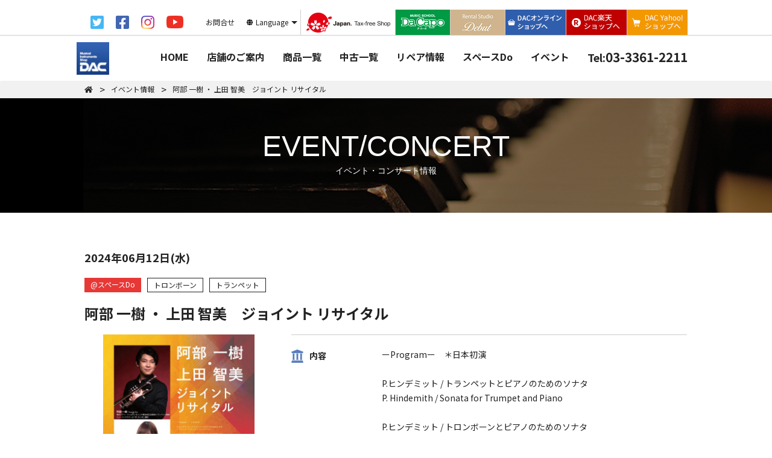

--- FILE ---
content_type: text/html; charset=UTF-8
request_url: https://www.kkdac.co.jp/event/detail/1381/
body_size: 7655
content:
<!--event/detail/1381/-->﻿<!DOCTYPE html>
<html>
<head>
<meta http-equiv="X-UA-Compatible" content="IE=edge">
<meta charset="utf-8">
<title>阿部 一樹 ・ 上田 智美　ジョイント リサイタル - 管楽器専門店ダク・DAC</title>
<meta name="description" content="東京の管楽器専門店ダク DACは新大久保駅から徒歩3分。あらゆる管楽器からマウスピースやリード、ケース、ストラップ他、楽器周辺アクセサリーも都内随一の品揃え。メンテナンス等のアフターケアも充実しており、それぞれの楽器の専門スタッフがお客様をサポートいたします。100人収容の演奏スペースDoは、コンサートにジャズライブに音楽発表会に、リハーサルに、ご利用いただけます。">
<meta name="keywords" content="阿部 一樹 ・ 上田 智美　ジョイント リサイタル">
<link rel="canonical" href="https://www.kkdac.co.jp/event/detail/1381/">
<link rel="preload" href="/assets/css/bootstrap.min.css" as="style"><link rel="preload" href="https://use.fontawesome.com/releases/v5.6.1/css/all.css" as="style"><link rel="preload" href="/assets/css/drawer.min.css" as="style"><link rel="preload" href="/assets/css/swiper.min.css" as="style"><link rel="preload" href="/style.css" as="style"><link rel="preload" href="/assets/css/additional.css" as="style">
<link rel="preload" href="https://code.jquery.com/jquery-3.3.1.min.js" as="script"><link rel="preload" href="https://cdnjs.cloudflare.com/ajax/libs/iScroll/5.2.0/iscroll.min.js" as="script"><link rel="preload" href="https://ajaxzip3.github.io/ajaxzip3.js" as="script"><link rel="preload" href="https://cdnjs.cloudflare.com/ajax/libs/twitter-bootstrap/3.3.7/js/bootstrap.min.js" as="script"><link rel="preload" href="/assets/js/drawer.min.js" as="script"><link rel="preload" href="/assets/js/swiper.min.js" as="script"><link rel="preload" href="/assets/js/lightcase.js" as="script"><link rel="preload" href="https://unpkg.com/smartphoto@1.1.0/js/jquery-smartphoto.min.js" as="script"><link rel="preload" href="/assets/js/functions.js" as="script"><link rel="preload" href="/assets/js/viewer.min.js" as="script"><link rel="preload" href="https://cdnjs.cloudflare.com/ajax/libs/object-fit-images/3.2.4/ofi.js" as="script">
<meta http-equiv="X-UA-Compatible" content="IE=edge">
<meta name="viewport" content="width=device-width, initial-scale=1">
<link rel="shortcut icon" href="favicon.ico" />
<!-- BootstrapのCSS読み込み -->
<link href="/assets/css/bootstrap.min.css" rel="stylesheet">
<!-- fontawesome.css -->
<link href="https://use.fontawesome.com/releases/v5.6.1/css/all.css" rel="stylesheet">

<!-- GoogleFonts -->
<link href="https://fonts.googleapis.com/css2?family=Noto+Sans+JP:wght@400;700&display=swap" rel="stylesheet">

<!-- drawer.css -->
<link rel="stylesheet" href="/assets/css/drawer.min.css">
<!-- swiper.css -->
<link rel="stylesheet" href="/assets/css/swiper.min.css">
<!-- smartphoto.min.css -->
<link rel="stylesheet" href="https://unpkg.com/smartphoto@1.1.0/css/smartphoto.min.css">

<!-- jquery & iScroll -->
<script
  src="https://code.jquery.com/jquery-3.3.1.min.js"
  integrity="sha256-FgpCb/KJQlLNfOu91ta32o/NMZxltwRo8QtmkMRdAu8="
  crossorigin="anonymous"></script>
<script src="https://cdnjs.cloudflare.com/ajax/libs/iScroll/5.2.0/iscroll.min.js"></script>

<!-- フォームでの住所自動入力 -->
<script src="https://ajaxzip3.github.io/ajaxzip3.js"></script>

<!--[if lt IE 9]>
<script src="//cdn.jsdelivr.net/html5shiv/3.7.2/html5shiv.min.js"></script>
<script src="//cdnjs.cloudflare.com/ajax/libs/respond.js/1.4.2/respond.min.js"></script>
<![endif]-->
<link rel="stylesheet" href="/style.css">
<link rel="shortcut icon" href="/logo_fav.png">
<!-- additional.css -->
<link rel="stylesheet" href="/assets/css/additional.css">
<link rel="stylesheet" href="/assets/css/add.css">


<!-- Global site tag (gtag.js) - Google Analytics -->
<script async src="https://www.googletagmanager.com/gtag/js?id=UA-10956602-1"></script>
<script>
  window.dataLayer = window.dataLayer || [];
  function gtag(){dataLayer.push(arguments);}
  gtag('js', new Date());

  gtag('config', 'UA-10956602-1');
</script>


</head>
<body class="drawer drawer--right">
  <script>
    window.fbAsyncInit = function() {
      FB.init({
        appId      : '875180303256722',
        xfbml      : true,
        version    : 'v9.0'
      });
      FB.AppEvents.logPageView();
    };

    (function(d, s, id){
       var js, fjs = d.getElementsByTagName(s)[0];
       if (d.getElementById(id)) {return;}
       js = d.createElement(s); js.id = id;
       js.src = "https://connect.facebook.net/en_US/sdk.js";
       fjs.parentNode.insertBefore(js, fjs);
     }(document, 'script', 'facebook-jssdk'));
  </script>

<header id="header" class="header container">

  <div class="primary sp-pc pc">
    <div class="inner row">
      <nav class="g-navi">
        <ul class="links row">
          <li class="link twitter"><a href="https://twitter.com/DAC_music" target="_blank"><img src="/assets/img/twitter.png" alt="twitter"></a></li>
          <li class="link facebook"><a href="https://www.facebook.com/pages/%E7%AE%A1%E6%A5%BD%E5%99%A8%E5%B0%82%E9%96%80%E5%BA%97%E3%83%80%E3%82%AF/349926691725379" target="_blank"><img src="/assets/img/facebook.png" alt="facebook"></a></li>
          <li class="link insta"><a href="https://www.instagram.com/dac_shinokubo/" target="_blank"><img src="/assets/img/insta.jpg" alt="instagram"></a></li>
          <li class="link youtube"><a href="https://www.youtube.com/channel/UC4Lc6uEuS8oRe79bCcw6CZA" target="_blank"><img src="/assets/img/youtube.png" alt="youtube"></a></li>
          <li class="link toiawase"><a href="/contact/"><span>お問合せ</span></a></li>
          <li class="link langage"><span>Language</span>
            <ul class="links">
              <li class="link"><a href="/en/">English</a></li>
              <li class="link"><a href="/de/">Deutsch</a></li>
            </ul>
          </li>
          <li class="link"><a href="https://tax-freeshop.jnto.go.jp/eng/shopping-guide.php" target="_blank"><img src="/assets/img/japan-tax-free-shop.png" alt="japan tax free shop"></a></li>
          <li class="link dacapo"><a href="http://www.music-dacapo.com/" target="_blank"><img src="/assets/img/dacapo-pc.png" alt="ミュージックスクールダ・カーポ"></a></li>
          <li class="link debut"><a href="/debut/" target="_blank"><img src="/assets/img/debut-pc.png" alt="レンタルスタジオデビュー"></a></li>
          <li class="link rakuten"><a href="https://e-shop.kkdac.co.jp/" target="_blank"><img src="/assets/img/dac-shop-pc.png" alt="DACオンラインショップへ"></a></li>
          <li class="link rakuten"><a href="https://www.rakuten.co.jp/kkdac/" target="_blank"><img src="/assets/img/rakuten-pc.jpg" alt="DAC楽天ショップへ"></a></li>
          <li class="link yahoo"><a href="https://store.shopping.yahoo.co.jp/kkdac/" target="_blank"><img src="/assets/img/yahoo-pc.jpg" alt="yahoo shop"></a></li>
        </ul>
      </nav>
    </div>
  </div>

  <div class="secondary">
    <div class="inner row">
      <a href="/" class="logo"><img src="/assets/img/logo.jpg" alt=""></a>

      <ul class="sp-sns-link">
        <li class="link twitter"><a href="https://twitter.com/DAC_music" target="_blank"><img src="/assets/img/twitter.png" alt="twitter"></a></li>
        <li class="link facebook"><a href="https://www.facebook.com/pages/%E7%AE%A1%E6%A5%BD%E5%99%A8%E5%B0%82%E9%96%80%E5%BA%97%E3%83%80%E3%82%AF/349926691725379" target="_blank"><img src="/assets/img/facebook.png" alt="facebook"></a></li>
        <li class="link insta"><a href="https://www.instagram.com/dac_shinokubo/" target="_blank"><img src="/assets/img/insta.jpg" alt="instagram"></a></li>
        <li class="link youtube"><a href="https://www.youtube.com/channel/UC4Lc6uEuS8oRe79bCcw6CZA" target="_blank"><img src="/assets/img/youtube.png" alt="youtube"></a></li>
      </ul>

      <nav class="g-navi sp">
        <ul class="links row">
          <li class="link langage">
            <span>Language</span>
            <ul class="links">
              <li class="link"><a href="/en/">English</a></li>
              <li class="link"><a href="/de/">Deutsch</a></li>
            </ul>
          </li>
          <li class="link rakuten"><a href="https://www.rakuten.co.jp/kkdac/" target="_blank"><span></span></a></li>
          <li class="link yahoo"><a href="https://store.shopping.yahoo.co.jp/kkdac/" target="_blank"><span></span></a></li>
        </ul>
        <button type="button" class="menu drawer-toggle drawer-hamburger">
          <!-- ハンバーガーボタン -->
          <span class="sr-only">toggle navigation</span>
          <span class="drawer-hamburger-icon"></span>
        </button>
      </nav>
      <nav class="g-navi pc">
        <ul class="links row">
          <li class="link"><a href="/">HOME</a></li>
          <li class="link"><a href="/about/">店舗のご案内</a></li>
          <li class="link has-mega-menu"><a href="/item/">商品一覧</a>
            <nav class="mega-menu container">
              <div class="head">商品一覧</div>
              <div class="close"></div>
              <ul class="links row">
                <li class="link col col-3">
                  <a href="/item/flute/" class="img flute">
                    フルート・ピッコロ
                  </a>
                  <ul class="row">
                    <li class="col col-6"><a href="/item/flute/#brand">メーカー情報</a></li>
                    <!--
                    <li class="col col-6"><a href="#">新品商品</a></li>
                    -->
                    <li class="col col-6"><a href="/item/flute/search/">中古情報</a></li>
                    <li class="col col-6"><a href="/item/flute/accessory/">アクセサリー</a></li>
                    <li class="col col-6"><a href="/item/flute/cd/">CD・教本</a></li>
                    <li class="col col-6"><a href="/event/?category_id=1">イベント</a></li>
                  </ul>
                </li>
                <li class="link col col-3">
                  <a href="/item/clarinet/" class="img clarinet">
                    クラリネット
                  </a>
                  <ul class="row">
                    <li class="col col-6"><a href="/item/clarinet/#brand">メーカー情報</a></li>
                    <li class="col col-6"><a href="/item/clarinet/search/">中古情報</a></li>
                    <li class="col col-6"><a href="/item/clarinet/accessory/">アクセサリー</a></li>
                    <li class="col col-6"><a href="/item/clarinet/cd/">CD・教本</a></li>
                    <li class="col col-6"><a href="/event/?category_id=2">イベント</a></li>
                  </ul>
                </li>
                <li class="link col col-3">
                  <a href="/item/oboe/" class="img oboe">
                    オーボエ
                  </a>
                  <ul class="row">
                    <li class="col col-6"><a href="/item/oboe/#brand">メーカー情報</a></li>
                    <li class="col col-6"><a href="/item/oboe/search/">中古情報</a></li>
                    <li class="col col-6"><a href="/item/oboe/accessory/">アクセサリー</a></li>
                    <li class="col col-6"><a href="/item/oboe/cd/">CD・教本</a></li>
                    <li class="col col-6"><a href="/event/?category_id=4">イベント</a></li>
                  </ul>
                </li>
                <li class="link col col-3">
                  <a href="/item/fagott/" class="img fagott">
                    ファゴット
                  </a>
                  <ul class="row">
                    <li class="col col-6"><a href="/item/fagott/#brand">メーカー情報</a></li>
                    <li class="col col-6"><a href="/item/fagott/search/">中古情報</a></li>
                    <li class="col col-6"><a href="/item/fagott/accessory/">アクセサリー</a></li>
                    <li class="col col-6"><a href="/item/fagott/cd/">CD・教本</a></li>
                    <li class="col col-6"><a href="/event/?category_id=5">イベント</a></li>
                  </ul>
                </li>
                <li class="link col col-3">
                  <a href="/item/sax/" class="img sax">
                    サックス
                  </a>
                  <ul class="row">
                    <li class="col col-6"><a href="/item/sax/#brand">メーカー情報</a></li>
                    <li class="col col-6"><a href="/item/sax/search/">中古情報</a></li>
                    <li class="col col-6"><a href="/item/sax/accessory/">アクセサリー</a></li>
                    <li class="col col-6"><a href="/item/sax/cd/">CD・教本</a></li>
                    <li class="col col-6"><a href="/event/?category_id=3">イベント</a></li>
                  </ul>
                </li>
                <li class="link col col-3">
                  <a href="/item/horn/" class="img horn">
                    ホルン
                  </a>
                  <ul class="row">
                    <li class="col col-6"><a href="/item/horn/#brand">メーカー情報</a></li>
                    <li class="col col-6"><a href="/item/horn/search/">中古情報</a></li>
                    <li class="col col-6"><a href="/item/horn/accessory/">アクセサリー</a></li>
                    <li class="col col-6"><a href="/item/horn/cd/">CD・教本</a></li>
                    <li class="col col-6"><a href="/event/?category_id=8">イベント</a></li>
                  </ul>
                </li>
                <li class="link col col-3">
                  <a href="/item/trumpet/" class="img trumpet">
                    トランペット
                  </a>
                  <ul class="row">
                    <li class="col col-6"><a href="/item/trumpet/#brand">メーカー情報</a></li>
                    <li class="col col-6"><a href="/item/trumpet/search/">中古情報</a></li>
                    <li class="col col-6"><a href="/item/trumpet/accessory/">アクセサリー</a></li>
                    <li class="col col-6"><a href="/item/trumpet/cd/">CD・教本</a></li>
                    <li class="col col-6"><a href="/event/?category_id=7">イベント</a></li>
                  </ul>
                </li>
                <li class="link col col-3">
                  <a href="/item/trombone/" class="img trombone">
                    トロンボーン
                  </a>
                  <ul class="row">
                    <li class="col col-6"><a href="/item/trombone/#brand">メーカー情報</a></li>
                    <li class="col col-6"><a href="/item/trombone/search/">中古情報</a></li>
                    <li class="col col-6"><a href="/item/trombone/accessory/">アクセサリー</a></li>
                    <li class="col col-6"><a href="/item/trombone/cd/">CD・教本</a></li>
                    <li class="col col-6"><a href="/event/?category_id=6">イベント</a></li>
                  </ul>
                </li>
                <li class="link col col-3">
                  <a href="/item/euphonium/" class="img euphonium">
                    ユーフォニアム
                  </a>
                  <ul class="row">
                    <li class="col col-6"><a href="/item/euphonium/#brand">メーカー情報</a></li>
                    <li class="col col-6"><a href="/item/euphonium/search/">中古情報</a></li>
                    <li class="col col-6"><a href="/item/euphonium/accessory/">アクセサリー</a></li>
                    <li class="col col-6"><a href="/item/euphonium/cd/">CD・教本</a></li>
                    <li class="col col-6"><a href="/event/?category_id=9">イベント</a></li>
                  </ul>
                </li>
                <li class="link col col-3">
                  <a href="/item/tuba/" class="img tuba">
                    チューバ
                  </a>
                  <ul class="row">
                    <li class="col col-6"><a href="/item/tuba/#brand">メーカー情報</a></li>
                    <li class="col col-6"><a href="/item/tuba/search/">中古情報</a></li>
                    <li class="col col-6"><a href="/item/tuba/accessory/">アクセサリー</a></li>
                    <li class="col col-6"><a href="/item/tuba/cd/">CD・教本</a></li>
                    <li class="col col-6"><a href="/event/?category_id=10">イベント</a></li>
                  </ul>
                </li>
                <li class="link col col-3">
                  <a href="/item/all/" class="img all">
                    全パート共通
                  </a>
                  <ul class="row">
                    <li class="col col-6"><a href="/item/all/#brand">メーカー情報</a></li>
                    <!-- <li class="col col-6"><a href="/item/all/search/">中古情報</a></li> -->
                    <li class="col col-6"><a href="/item/all/accessory/">アクセサリー</a></li>
                    <li class="col col-6"><a href="/item/all/cd/">CD・教本</a></li>
                    <li class="col col-6"><a href="/event/?category_id=11">イベント</a></li>
                  </ul>
                </li>
              </ul>
            </nav>
          </li>
          <li class="link has-mega-menu"><a href="/useditem/">中古一覧</a>
            <nav class="mega-menu container">
              <div class="head">中古一覧</div>
              <div class="close"></div>
              <ul class="links row">
                <li class="link col col-3">
                  <a href="/item/flute/search/" class="img flute">
                    <span>中古フルート・ピッコロ・トラヴェルソ</span>
                  </a>
                </li>
                <li class="link col col-3">
                  <a href="/item/clarinet/search/" class="img clarinet">
                    中古クラリネット
                  </a>
                </li>
                <li class="link col col-3">
                  <a href="/item/oboe/search/" class="img oboe">
                    中古オーボエ
                  </a>
                </li>
                <li class="link col col-3">
                  <a href="/item/fagott/search/" class="img fagott">
                    中古ファゴット
                  </a>
                </li>
                <li class="link col col-3">
                  <a href="/item/sax/search/" class="img sax">
                    中古サックス
                  </a>
                </li>
                <li class="link col col-3">
                  <a href="/item/horn/search/" class="img horn">
                    中古ホルン
                  </a>
                </li>
                <li class="link col col-3">
                  <a href="/item/trumpet/search/" class="img trumpet">
                    中古トランペット
                  </a>
                </li>
                <li class="link col col-3">
                  <a href="/item/trombone/search/" class="img trombone">
                    中古トロンボーン
                  </a>
                </li>
                <li class="link col col-3">
                  <a href="/item/euphonium/search/" class="img euphonium">
                    中古ユーフォニアム
                  </a>
                </li>
                <li class="link col col-3">
                  <a href="/item/tuba/search/" class="img tuba">
                    中古チューバ
                  </a>
                </li>
                <!-- <li class="link col col-3">
                  <a href="/item/all/search/" class="img all">
                    中古全パート共通
                  </a>
                </li> -->
              </ul>
            </nav>
          </li>
          <li class="link"><a href="/repair/">リペア情報</a></li>
          <li class="link"><a href="/spacedo/">スペースDo</a></li>
          <li class="link"><a href="/event/">イベント</a></li>
          <li class="link tel"><a href="tel:0333612211"><span>Tel:</span>03-3361-2211</a></li>
        </ul>
      </nav>
    </div>

<!-- 下層 SP用 -->
<div class="descriotion sp">管楽器は東京の管楽器専門店ダクで。</div>

  </div>
</header>
<nav class="drawer-nav" role="navigation">
  <div class="drawer-menu">
    <ul class="links links01">
      <!-- <li class="link drawer-dropdown langage">
        <span class="drawer-menu-item" data-toggle="dropdown" role="button" aria-expanded="false">Language</span>
        <ul class="links drawer-dropdown-menu">
          <li class="link drawer-dropdown-menu-item"><a href="/en/">English</a></li>
          <li class="link drawer-dropdown-menu-item"><a href="/de/">Deutsch</a></li>
        </ul>
      </li> -->
      <li class="link tel"><a href="tel:0333612211"><span>TEL: </span>03-3361-2211</a></li>
      <li class="link"><a href="/">HOME</a></li>
      <li class="link drawer-dropdown"><a class="drawer-menu-item" data-toggle="dropdown" role="button" aria-expanded="false">店舗のご案内</a>
        <ul class="links drawer-dropdown-menu">
          <li class="link drawer-dropdown-menu-item"><a href="/about/">店舗情報</a></li>
          <li class="link drawer-dropdown-menu-item"><a href="/access/">アクセス</a></li>
          <!-- <li class="link drawer-dropdown-menu-item"><a href="/staff/">営業スタッフ紹介</a></li> -->
        </ul>
      </li>
      <li class="link drawer-dropdown"><a class="drawer-menu-item" data-toggle="dropdown" role="button" aria-expanded="false">商品一覧</a>
        <ul class="links drawer-dropdown-menu">
          <li class="link drawer-dropdown-menu-item"><a href="/item/flute/">フルート・ピッコロ・トラヴェルソ</a></li>
          <li class="link drawer-dropdown-menu-item"><a href="/item/clarinet/">クラリネット</a></li>
          <li class="link drawer-dropdown-menu-item"><a href="/item/oboe/">オーボエ</a></li>
          <li class="link drawer-dropdown-menu-item"><a href="/item/fagott/">ファゴット</a></li>
          <li class="link drawer-dropdown-menu-item"><a href="/item/sax/">サックス</a></li>
          <li class="link drawer-dropdown-menu-item"><a href="/item/horn/">ホルン</a></li>
          <li class="link drawer-dropdown-menu-item"><a href="/item/trumpet/">トランペット</a></li>
          <li class="link drawer-dropdown-menu-item"><a href="/item/trombone/">トロンボーン</a></li>
          <li class="link drawer-dropdown-menu-item"><a href="/item/euphonium/">ユーフォニアム</a></li>
          <li class="link drawer-dropdown-menu-item"><a href="/item/tuba/">チューバ</a></li>
          <li class="link drawer-dropdown-menu-item"><a href="/item/all/">全パート共通</a></li>
        </ul>
      </li>
      <li class="link drawer-dropdown"><a class="drawer-menu-item" data-toggle="dropdown" role="button" aria-expanded="false">中古一覧</a>
        <ul class="links drawer-dropdown-menu">
          <li class="link drawer-dropdown-menu-item"><a href="/item/flute/search/">フルート・ピッコロ・トラヴェルソ</a></li>
          <li class="link drawer-dropdown-menu-item"><a href="/item/clarinet/search/">クラリネット</a></li>
          <li class="link drawer-dropdown-menu-item"><a href="/item/oboe/search/">オーボエ</a></li>
          <li class="link drawer-dropdown-menu-item"><a href="/item/fagott/search/">ファゴット</a></li>
          <li class="link drawer-dropdown-menu-item"><a href="/item/sax/search/">サックス</a></li>
          <li class="link drawer-dropdown-menu-item"><a href="/item/horn/search/">ホルン</a></li>
          <li class="link drawer-dropdown-menu-item"><a href="/item/trumpet/search/">トランペット</a></li>
          <li class="link drawer-dropdown-menu-item"><a href="/item/trombone/search/">トロンボーン</a></li>
          <li class="link drawer-dropdown-menu-item"><a href="/item/euphonium/search/">ユーフォニアム</a></li>
          <li class="link drawer-dropdown-menu-item"><a href="/item/tuba/search/">チューバ</a></li>
          <!-- <li class="link drawer-dropdown-menu-item"><a href="/item/all/search/">中古全パート共通</a></li> -->
        </ul>
      </li>
      <li class="link"><a href="/repair/">リペア情報</a></li>
      <li class="link"><a href="/spacedo/">スペースDo</a></li>
      <li class="link"><a href="/delectat/">DELECTAT -デレクタットゥ-</a></li>
      <li class="link drawer-dropdown"><a class="drawer-menu-item" data-toggle="dropdown" role="button" aria-expanded="false">イベント・コンサート情報</a>
        <ul class="links drawer-dropdown-menu">
          <li class="link drawer-dropdown-menu-item"><a href="/event/">イベントカレンダー</a></li>
          <li class="link drawer-dropdown-menu-item"><a href="/event/?event_category[]=2">FromDコンサートシリーズ</a></li>
          <li class="link drawer-dropdown-menu-item"><a href="/event/?event_category[]=3">ホップ・ステップ</a></li>
        </ul>
      </li>
      <li class="link"><a href="/faq/">よくあるご質問</a></li>
      <li class="link"><a href="/ec/">通信販売のご案内</a></li>
      <li class="link"><a href="/beginner/">楽器を始めたい方へ</a></li>
      <li class="link"><a href="/contact/">お問い合わせ</a></li>
      <li class="link"><a href="/recruitment/">採用情報</a></li>
      <!-- <li class="link"><a href="/online/">Zoomオンライン接客</a></li> -->
      <li class="link dacapo"><a href="http://www.music-dacapo.com/" target="_blank">ミュージックスクール「ダ・カーポ」</a></li>
      <li class="link debut"><a href="/debut/" target="_blank">レンタルスタジオ「デビュー」</a></li>
      <li class="link fs"><a href="https://e-shop.kkdac.co.jp/" target="_blank">DACオンラインショップへ</a></li>
      <li class="link rakuten"><a href="https://www.rakuten.co.jp/kkdac/" target="_blank">DAC楽天ショップへ</a></li>
      <li class="link yahoo"><a href="https://store.shopping.yahoo.co.jp/kkdac/" target="_blank">Yahoo!ショップへ</a></li>
      <li class="link japan-tax-free-shop"><a href="https://tax-freeshop.jnto.go.jp/eng/shopping-guide.php" target="_blank"><img src="/assets/img/japan-tax-free-shop.png" alt="japan tax free shop"></a></li>
    </ul>
    <ul class="links links02">
      <li class="link line2"><a href="/aosct/">特定商取引法に<br>関する表記</a></li>
      <li class="link"><a href="/disclimer/">免責事項</a></li>
      <li class="link line2"><a href="/privacy/">プライバシー<br>ポリシー</a></li>
      <li class="link"><a href="/sitemap/">サイトマップ</a></li>
      <li class="link twitter"><a href="https://twitter.com/DAC_music" target="_blank"><img src="/assets/img/twitter.png" alt="twitter"></a></li>
      <li class="link facebook"><a href="https://www.facebook.com/pages/%E7%AE%A1%E6%A5%BD%E5%99%A8%E5%B0%82%E9%96%80%E5%BA%97%E3%83%80%E3%82%AF/349926691725379" target="_blank"><img src="/assets/img/facebook.png" alt="facebook"></a></li>
      <li class="link youtube"><a href="https://www.youtube.com/channel/UC4Lc6uEuS8oRe79bCcw6CZA" target="_blank"><img src="/assets/img/youtube.png" alt="youtube"></a></li>
      <li class="link insta"><a href="https://www.instagram.com/dac_shinokubo/" target="_blank"><img src="/assets/img/insta.jpg" alt="instagram"></a></li>
    </ul>
  </div>
</nav>
<div class="breadcrumb_wrap">
    <nav class="breadcrumb">
      <ul>
        <li><a href="/" class="home"><i class="fas fa-home"></i></a></li>
		<li><a href="/event/"><span>イベント情報</span></a></li><li><span> 阿部 一樹 ・ 上田 智美　ジョイント リサイタル</span></li>      </ul>
    </nav>
</div>


<div class="contents-wrap event-details event-details">
	<main id="main" class="main">
				<div class="title-head">
			<div class="title">EVENT/CONCERT<br><span class="jp">イベント・コンサート情報</span></div>
		</div>
		  <section class="section-content details container">
    <div class="inner">
      <div class="date">2024年06月12日(水)</div>
      <nav class="tags">
        <ul class="links">
						<li class="link red">@スペースDo</li>
						<li class="link inst">
				トロンボーン			</li>
						<li class="link inst">
				トランペット			</li>
			        </ul>
      </nav>
      <h1 class="title">阿部 一樹 ・ 上田 智美　ジョイント リサイタル</h1>
	  <!--
      <div class="caption">
        《こちらの公演は中止となりました》
      </div>
	  -->
      <div class="row">
        <div class="col col-12 col-md-4 primary">
			<div class="image" id="img-gallery">
							<img src="/assets/upimg/event1381/1/image_1024x.jpg?1765641841" alt="阿部 一樹 ・ 上田 智美　ジョイント リサイタル">
				<p class="zoom-btn"><i class="fas fa-search"></i>画像クリックで拡大</p>
				<!-- <span>クリックで拡大表示されます</span> -->
						</div>
        </div>
        <div class="col col-12 col-md-8 secondary">
          <table>
		                <tr>
              <th><span class="content">内容</span></th>
              <td>
				 ーProgramー　＊日本初演<br />
<br />
P.ヒンデミット / トランペットとピアノのためのソナタ<br />
P. Hindemith / Sonata for Trumpet and Piano<br />
<br />
P.ヒンデミット / トロンボーンとピアノのためのソナタ<br />
P. Hindemith / Sonata for Trombone and Piano<br />
<br />
A.プログ / ポストカーズ　No.1<br />
Anthony Plog / Postcards I for Trumpet<br />
<br />
S.バラージュ / ソロ・トロンボーンのためのエチュード<br />
S. Balazs / Study for trombone solo<br />
<br />
ホセ・パスカル・ヴィラプラナ / シネルジアス（Tp &amp; Tb &amp; Pf）＊<br />
J. Pascual / SIN&Egrave;RGIES<br />
<br />
リカルド・モラ / トランペット、トロンボーン、ピアノのための組曲「ゼストア」＊<br />
R.Moll&aacute; / Zestoa para tromb&oacute;n, trompeta y piano<br />
<br />
他			  </td>
            </tr>
			            <tr>
              <th><span class="date">開催日</span></th>
              <td>
				2024年06月12日(水)			  </td>
            </tr>
			            <tr>
              <th><span class="place">会場</span></th>
              <td>
									スペースDo（ドゥ）管楽器専門店ダク地下
					<p class="mark">〒169-0073 東京都新宿区百人町2-8-9（管楽器専門店ダク地下）<br>
					<a href="#" class="link">GoogleMAPで見る</a></p>
					<p class="mark">アクセス方法：新大久保駅から徒歩約3分</p>
					<div class="map">
						<img src="/assets/img/map.png" alt="地図">
					</div>
				              </td>
            </tr>
			            <tr>
              <th><span class="time">時間</span></th>
              <td>18：30 open / 19：00 start</td>
            </tr>
			            <tr>
              <th><span class="date">出演</span></th>
              <td>
				阿部 一樹（Tp）、上田 智美（Tb）、西本 夏生（Pf）			  </td>
            </tr>
			            <tr>
              <th><span class="price">料金</span></th>
              <td>一般&yen;4,000 / 大学生以下&yen;2,000（当日&yen;500Up）</td>
            </tr>
						<!--
            <tr>
              <th><span class="ticket">チケット購入について</span></th>
              <td>フリーテキストで入力。フリーテキストで入力。フリーテキストで入力。フリーテキストで入力。フリーテキストで入力。フリーテキストで入力。フリーテキストで入力。フリーテキストで入力。</td>
            </tr>
			-->
          </table>

		  			<a href="/contact/?contact_kbn=11" class="btn">
				ダク店頭でチケットを購入する<br><span>（お問合せフォームよりご予約いただけます）</span>
			</a>
		  
		  
		  <!--
		  <div class="caption">※お電話でもご予約を承っております。</div>
		  -->

		  		          </div>
      </div>
    </div>
  </section>
  <section class="section-content free-text">
    <div class="inner">
      <div class="content">
				<div class="inner">
        <p>■ 問い合わせ <a href="mailto:abekazuki.trumpet@icloud.com">abekazuki.trumpet@icloud.com</a></p>
<p>&nbsp;</p>				</div>
      </div>
      <a href="/event/" class="btn">イベント一覧に戻る</a>
    </div>
  </section>
</main>
</div><!-- .content-wrap -->


  <div class="footer container">
    <a href="#" class="page-top">
      <span>トップへ戻る</span>
    </a>
    <div class="inner row">
      <nav class="col-12 col-md-2">
        <ul class="links js-acordion">
          <li class="link"><a href="/">ホーム</a>
          </li>
          <!-- スマホ用ナビ -->
          <li class="link sp-pc sp"><a href="/about/" class="acordion-head js-acordion-head">店舗のご案内</a>
            <ul class="links js-acordion-content">
              <li class="link"><a href="/about/">DACについて</a></li>
              <li class="link"><a href="/access/">アクセス</a></li>
              <!--<li class="link"><a href="/staff/">営業スタッフ</a></li>-->
            </ul>
          </li>
          <!-- PC用ナビ -->
          <li class="link sp-pc pc"><a href="/about/">店舗のご案内</a>
            <ul class="links">
              <li class="link"><a href="/about/">DACについて</a></li>
              <li class="link"><a href="/access/">アクセス</a></li>
              <!--<li class="link"><a href="/staff/">営業スタッフ</a></li>-->
            </ul>
          </li>
        </ul>
      </nav>
      <nav class="col-12 col-md-2">
        <ul class="links">
          <!-- スマホ用ナビ -->
          <li class="link sp-pc sp"><a class="acordion-head js-acordion-head">商品一覧</a>
            <ul class="links js-acordion-content">
              <li class="link"><a href="/item/flute/">フルート・ピッコロ・トラヴェルソ</a></li>
              <li class="link"><a href="/item/clarinet/">クラリネット</a></li>
              <li class="link"><a href="/item/oboe/">オーボエ</a></li>
              <li class="link"><a href="/item/fagotto/">ファゴット</a></li>
              <li class="link"><a href="/item/sax/">サックス</a></li>
              <li class="link"><a href="/item/horn/">ホルン</a></li>
              <li class="link"><a href="/item/trumpet/">トランペット</a></li>
              <li class="link"><a href="/item/trombone/">トロンボーン</a></li>
              <li class="link"><a href="/item/euphonium/">ユーフォニアム</a></li>
              <li class="link"><a href="/item/tuba/">チューバ</a></li>
              <li class="link"><a href="/item/all/">全パート共通</a></li>
            </ul>
          </li>
          <!-- PC用ナビ -->
          <li class="link sp-pc pc"><a class="">商品一覧</a>
            <ul class="links">
              <li class="link"><a href="/item/flute/">フルート・ピッコロ・トラヴェルソ</a></li>
              <li class="link"><a href="/item/clarinet/">クラリネット</a></li>
              <li class="link"><a href="/item/oboe/">オーボエ</a></li>
              <li class="link"><a href="/item/fagotto/">ファゴット</a></li>
              <li class="link"><a href="/item/sax/">サックス</a></li>
              <li class="link"><a href="/item/horn/">ホルン</a></li>
              <li class="link"><a href="/item/trumpet/">トランペット</a></li>
              <li class="link"><a href="/item/trombone/">トロンボーン</a></li>
              <li class="link"><a href="/item/euphonium/">ユーフォニアム</a></li>
              <li class="link"><a href="/item/tuba/">チューバ</a></li>
              <li class="link"><a href="/item/all/">全パート共通</a></li>
            </ul>
          </li>
        </ul>
      </nav>
      <nav class="col-12 col-md-4">
        <ul class="links">
          <li class="link"><a href="/useditem/">中古情報</a></li>
          <li class="link"><a href="/repair/">リペア修理</a></li>
          <li class="link"><a href="/spacedo/">スペースDo</a></li>
          <li class="link"><a href="/delectat/">DELECTAT -デレクタットゥ-</a></li>
          <li class="link"><a href="/event/">イベント・コンサート情報</a></li>
          <li class="link"><a href="http://www.music-dacapo.com/" target="_blank">ミュージックスクール「ダ・カーポ」</a></li>
          <li class="link"><a href="/debut/" target="_blank">レンタルスタジオ「デビュー」</a></li>
          <li class="link"><a href="/faq/">よくあるご質問</a></li>
          <li class="link"><a href="/ec/">通信販売のご案内</a></li>
          <li class="link"><a href="/beginner/">楽器を始めたい方へ</a></li>
          <!-- <li class="link"><a href="/online/" target="_blank">Zoomオンライン接客</a></li> -->
        </ul>
      </nav>
      <nav class="col-12 col-md-3 sub">
        <ul class="links">
          <li class="link"><a href="/sitemap/">サイトマップ</a></li>
          <li class="link"><a href="/contact/">お問合せ</a></li>
          <li class="link"><a href="/recruitment/">採用情報</a></li>
          <li class="link"><a href="/aosct/">特定商取引法に関する表記</a></li>
          <li class="link"><a href="/disclimer/">免責事項</a></li>
          <li class="link"><a href="/privacy/">プライバシーポリシー</a></li>
        </ul>
      </nav>
    </div>
    <div class="copry">COPYRIGHT(C)DAC. ALL RIGHTS RESERVED.</div>
  </div>

  <!-- bootstrap.min.js読み込み -->
  <script src="https://cdnjs.cloudflare.com/ajax/libs/twitter-bootstrap/3.3.7/js/bootstrap.min.js"></script>
  <!-- drawer.js -->
  <script src="/assets/js/drawer.min.js"></script>
  <!-- swiper.js -->
  <script src="/assets/js/swiper.min.js"></script>
  <!-- lightcase.css -->
  <script src="/assets/js/lightcase.js"></script>
  <!-- SmartPhoto.js -->
  <script src="https://unpkg.com/smartphoto@1.1.0/js/jquery-smartphoto.min.js"></script>
  <script src="/assets/js/functions.js?0621"></script>
  <script src="/assets/js/viewer.min.js"></script>
  <script>
    var viewer = new Viewer(document.getElementById('img-gallery'));
  </script>


<script type="text/javascript">
<!--
	function loadEventCalendar(year, month) {
		var url = "/common/loadEventCalendar/" + year + "/" + month + "/";

		$.ajax({
			url: url,    // URL
			type: "GET",
			cache: false,
			success: function(res, dataType){
				$(".event_calender_warap").html(res);
			},
			error: function(XMLHttpRequest, textStatus, errorThrown){

			}
		});
	}

    function changeEventCalenderSelect(obj) {
        var ym = obj.value.split('/');
        location.href="/event/?year=" + ym[0] + "&month=" + ym[1];
    }

    function changeEventCalenderSelectAjax(obj) {
        var ym = obj.value.split('/');
        loadEventCalendar(ym[0], ym[1]);
    }

    if($('#spacedo_calendar').length){
	    var url = "/common/getSpacedocalendar/";

	    $.ajax({
		    url: url,    // URL
		    type: "GET",
		    cache: false,
		    success: function(res, dataType){
		        $("#spacedo_calendar").html(res);
		    },
		    error: function(XMLHttpRequest, textStatus, errorThrown){

		    }
	    });
    }

	function loadSpacedocalendar(year, month) {
		var url = "/common/getSpacedocalendar/" + year + "/" + month + "/";

		$.ajax({
			url: url,    // URL
			type: "GET",
			cache: false,
			success: function(res, dataType){
				$("#spacedo_calendar").html(res);
			},
			error: function(XMLHttpRequest, textStatus, errorThrown){

			}
		});
	}

-->
</script>

<script src="https://cdnjs.cloudflare.com/ajax/libs/object-fit-images/3.2.4/ofi.js"></script>
<script>objectFitImages();</script>

</body>
</html>


--- FILE ---
content_type: text/css
request_url: https://www.kkdac.co.jp/style.css
body_size: 43965
content:
@charset "UTF-8";

html,
body,
div,
span,
object,
iframe,
h1,
h2,
h3,
h4,
h5,
h6,
p,
blockquote,
pre,
abbr,
address,
cite,
code,
del,
dfn,
em,
img,
ins,
kbd,
q,
samp,
small,
strong,
sub,
sup,
var,
b,
i,
dl,
dt,
dd,
ol,
ul,
li,
fieldset,
form,
label,
legend,
table,
caption,
tbody,
tfoot,
thead,
tr,
th,
td,
article,
aside,
canvas,
details,
figcaption,
figure,
footer,
header,
hgroup,
menu,
nav,
section,
summary,
time,
mark,
audio,
video {
  margin: 0;
  padding: 0;
  border: 0;
  outline: 0;
  font-size: 100%;
  vertical-align: baseline;
  background: transparent;
}

* {
  box-sizing: border-box;
}

body {
  line-height: 1;
}

article,
aside,
details,
figcaption,
figure,
footer,
header,
hgroup,
menu,
nav,
section {
  display: block;
}

nav ul {
  list-style: none;
}

blockquote,
q {
  quotes: none;
}

blockquote:before,
blockquote:after,
q:before,
q:after {
  content: "";
  content: none;
}

a {
  margin: 0;
  padding: 0;
  font-size: 100%;
  vertical-align: baseline;
  background: transparent;
}

/* change colours to suit your needs */
ins {
  background-color: #ff9;
  color: #000;
  text-decoration: none;
}

/* change colours to suit your needs */
mark {
  background-color: #ff9;
  color: #000;
  font-style: italic;
  font-weight: bold;
}

del {
  text-decoration: line-through;
}

abbr[title],
dfn[title] {
  border-bottom: 1px dotted;
  cursor: help;
}

table {
  border-collapse: collapse;
  border-spacing: 0;
}

/* change border colour to suit your needs */
hr {
  display: block;
  height: 1px;
  border: 0;
  border-top: 1px solid #cccccc;
  margin: 1em 0;
  padding: 0;
}

input,
select {
  vertical-align: middle;
}

/*--------------viwpoint--------*/
/*--------------color--------*/
/*--------------fonts--------*/
/*--------------mixins--------*/
html.fixed,
body.fixed {
  overflow: hidden;
  height: 100%;
}

html.drawer-open .drawer-hamburger-icon,
body.drawer-open .drawer-hamburger-icon {
  z-index: 9999;
}

html {
  font-size: 62.5%;
  -webkit-text-size-adjust: 100%;
}

body {
  font-family: "Noto Sans JP", "游ゴシック体", YuGothic, "游ゴシック Medium",
    "Yu Gothic Medium", "游ゴシック", "Yu Gothic", sans-serif;
  font-size: 1.6rem;
  color: #222222;
}

a {
  color: #2f5ead;
  opacity: 1;
  -webkit-transition: opacity 0.3s ease-in-out;
  -moz-transition: opacity 0.3s ease-in-out;
  -ms-transition: opacity 0.3s ease-in-out;
  -o-transition: opacity 0.3s ease-in-out;
  transition: opacity 0.3s ease-in-out;
}

a:hover {
  color: #2f5ead;
  text-decoration: none;
  opacity: 0.6;
  -webkit-transition: opacity 0.3s ease-in-out;
  -moz-transition: opacity 0.3s ease-in-out;
  -ms-transition: opacity 0.3s ease-in-out;
  -o-transition: opacity 0.3s ease-in-out;
  transition: opacity 0.3s ease-in-out;
}

@media screen and (min-width: 768px) {
  .sp-pc.sp {
    display: none;
  }
}

@media screen and (max-width: 768px) {
  .sp-pc.pc {
    display: none;
  }
}

.header {
  max-width: 100%;
  padding: 0;
}

.header > .primary,
.header > .secondary {
  width: 100%;
}

.header > .primary .inner,
.header > .secondary .inner {
  width: 100%;
  max-width: 1040px;
  margin: 0 auto;
  padding-left: 20px;
  padding-right: 20px;
  -webkit-justify-content: space-between;
  /* Safari */
  justify-content: space-between;
}

@media screen and (min-width: 1024px) {
  .header > .primary .inner,
  .header > .secondary .inner {
    padding-right: 0px;
  }
}

.header > .primary .descriotion,
.header > .secondary .descriotion {
  font-size: 1.2rem;
  line-height: calc(21 / 12);
  padding: 10px 0;
}

.header > .primary .descriotion.sp,
.header > .secondary .descriotion.sp {
  display: block;
  background-color: #f1f1f1;
  text-align: center;
}

@media screen and (min-width: 1024px) {
  .header > .primary .descriotion.sp,
  .header > .secondary .descriotion.sp {
    display: none;
  }
}

.header > .primary .descriotion.pc,
.header > .secondary .descriotion.pc {
  display: none;
}

@media screen and (min-width: 1024px) {
  .header > .primary .descriotion.pc,
  .header > .secondary .descriotion.pc {
    display: block;
  }
}

.header > .primary {
  border-bottom: 1px solid #ccc;
  display: none;
}

@media screen and (min-width: 1024px) {
  .header > .primary {
    display: block;
  }
}

.header > .primary .inner {
  padding-right: 0px;
}

@media screen and (min-width: 1024px) {
  .header > .primary .inner {
    padding-right: 20px;
  }
}

.header > .primary .inner .g-navi {
  width: 100%;
}

.header > .primary .inner .g-navi .links {
  margin: 0;
}

.header > .primary .inner .g-navi .links .link {
  border-left: 1px solid #ccc;
  font-size: 1.2rem;
}

.header > .primary .inner .g-navi .links .link a {
  display: block;
}

.header > .primary .inner .g-navi .links .link a span {
  padding: 0 10px;
  min-height: 42px;
  line-height: 42px;
  color: #222222;
}

.header > .primary .inner .g-navi .links .link.twitter,
.header > .primary .inner .g-navi .links .link.facebook,
.header > .primary .inner .g-navi .links .link.youtube,
.header > .primary .inner .g-navi .links .link.insta {
  border: none;
}

.header > .primary .inner .g-navi .links .link.twitter a,
.header > .primary .inner .g-navi .links .link.facebook a,
.header > .primary .inner .g-navi .links .link.youtube a,
.header > .primary .inner .g-navi .links .link.insta a {
  display: block;
  padding: 10px 5px 9px 5px;
}

@media screen and (min-width: 1054px) {
  .header > .primary .inner .g-navi .links .link.twitter a,
  .header > .primary .inner .g-navi .links .link.facebook a,
  .header > .primary .inner .g-navi .links .link.youtube a,
  .header > .primary .inner .g-navi .links .link.insta a {
    padding: 10px 10px 9px 10px;
  }
}

.header > .primary .inner .g-navi .links .link.youtube {
  margin-right: auto;
}

.header > .primary .inner .g-navi .links .link.toiawase,
.header > .primary .inner .g-navi .links .link.langage {
  border-left: none;
}

.header > .primary .inner .g-navi .links .link.langage:hover {
  cursor: pointer;
}

.header > .primary .inner .g-navi .links .link.langage span {
  background-image: url(assets/img/mark-lang.jpg);
  background-repeat: no-repeat;
  background-size: 10px;
  background-position: left 10px center;
  padding-left: 25px;
  padding-right: 20px;
  position: relative;
  min-height: 42px;
  line-height: 42px;
}

.header > .primary .inner .g-navi .links .link.langage span::after {
  position: absolute;
  content: "";
  width: 0;
  height: 0;
  border: 5px solid transparent;
  border-top: 5px solid #222222;
  right: 5px;
  top: calc(50% - 2px);
}

.header > .primary .inner .g-navi .links .link.langage .links {
  width: 100%;
  max-width: 108px;
  display: none;
  position: absolute;
  top: 42px;
  z-index: 9999;
  border-bottom: 1px solid #ccc;
}

.header > .primary .inner .g-navi .links .link.langage .links .link {
  width: 100%;
  text-align: center;
  border-top: 1px solid #ccc;
  min-height: initial;
  border-left: none;
}

.header > .primary .inner .g-navi .links .link.langage .links .link a {
  display: block;
  padding: 10px;
  font-size: 1.4rem;
  font-weight: normal;
  background-color: #fff;
  color: #222222;
  text-align: center;
}

.header > .primary .inner .g-navi .links .link.langage .links .link a:hover {
  opacity: 1;
}

.header > .primary .inner .g-navi .links .link.dacapo a,
.header > .primary .inner .g-navi .links .link.debut a,
.header > .primary .inner .g-navi .links .link.rakuten a {
  display: block;
}

.header > .primary .inner .g-navi .links .link.dacapo a img,
.header > .primary .inner .g-navi .links .link.debut a img,
.header > .primary .inner .g-navi .links .link.rakuten a img {
  display: block;
}

.header > .secondary .inner {
  position: relative;
  padding-right: 52px;
  padding-left: 7px;
}

@media screen and (min-width: 1024px) {
  .header > .secondary .inner {
    padding-right: 20px;
  }
}

.header > .secondary .inner .logo {
  width: 40px;
  height: 40px;
  margin: auto 0;
  background-color: blue;
}

@media screen and (min-width: 1024px) {
  .header > .secondary .inner .logo {
    width: 54px;
    height: 54px;
  }
}

.header > .secondary .inner .logo img {
  display: block;
  width: 100%;
  height: auto;
}

.header > .secondary .inner .g-navi.sp {
  display: block;
}

@media screen and (min-width: 1024px) {
  .header > .secondary .inner .g-navi.sp {
    display: none;
  }
}

.header > .secondary .inner .g-navi.sp > .links {
  width: 100%;
  margin: 0;
}

.header > .secondary .inner .g-navi.sp > .links > .link.langage:hover {
  cursor: pointer;
}

.header > .secondary .inner .g-navi.sp > .links > .link.langage span {
  background-image: url(assets/img/mark-lang.jpg);
  background-repeat: no-repeat;
  background-size: 10px;
  background-position: left 10px center;
  padding-left: 25px;
  padding-right: 20px;
  position: relative;
  min-height: 50px;
  line-height: 50px;
  font-size: 10px;
}

.header > .secondary .inner .g-navi.sp > .links > .link.langage span::after {
  position: absolute;
  content: "";
  width: 0;
  height: 0;
  border: 5px solid transparent;
  border-top: 5px solid #222222;
  right: 5px;
  top: calc(50% - 2px);
}

.header > .secondary .inner .g-navi.sp > .links > .link.langage .links {
  width: 100%;
  max-width: 120px;
  display: none;
  position: absolute;
  top: 50px;
  z-index: 9999;
  border-bottom: 1px solid #ccc;
}

.header > .secondary .inner .g-navi.sp > .links > .link.langage .links .link {
  width: 100%;
  text-align: center;
  border-top: 1px solid #ccc;
}

.header > .secondary .inner .g-navi.sp > .links > .link.langage .links .link a {
  display: block;
  padding: 10px;
  font-size: 1.4rem;
  font-weight: normal;
  background-color: #fff;
  color: #222222;
  text-align: center;
}

.header
  > .secondary
  .inner
  .g-navi.sp
  > .links
  > .link.langage
  .links
  .link
  a:hover {
  opacity: 1;
}

.header > .secondary .inner .g-navi.sp > .links > .link.rakuten span {
  display: block;
  width: 60px;
  background-image: url(assets/img/rakuten-sp.jpg);
  background-repeat: no-repeat;
  background-size: cover;
  background-position: left 0 center;
  padding-top: 85%;
}

.header > .secondary .inner .g-navi.sp > .links > .link.yahoo span {
  display: block;
  width: 60px;
  background-image: url(assets/img/yahoo-sp.jpg);
  background-repeat: no-repeat;
  background-size: cover;
  background-position: left 0 center;
  padding-top: 85%;
}

.header > .secondary .inner .g-navi.sp > .links > .link > a {
  font-size: 1.2rem;
  color: #222222;
  display: block;
  min-height: 50px;
  line-height: 50px;
}

.header > .secondary .inner .g-navi.sp .menu.drawer-hamburger {
  position: absolute;
  background-color: #fff;
  left: auto;
  width: 52px;
  height: 52px;
  padding: 0;
  top: 0;
  right: 0;
  z-index: 1;
}

@media screen and (min-width: 1024px) {
  .header > .secondary .inner .g-navi.sp .menu.drawer-hamburger {
    display: none;
  }
}

.header
  > .secondary
  .inner
  .g-navi.sp
  .menu.drawer-hamburger
  .drawer-hamburger-icon {
  margin: 0 auto;
  margin-top: 10px;
  margin-bottom: 10px;
  height: 3px;
  width: 25px;
}

.header
  > .secondary
  .inner
  .g-navi.sp
  .menu.drawer-hamburger
  .drawer-hamburger-icon:before,
.header
  > .secondary
  .inner
  .g-navi.sp
  .menu.drawer-hamburger
  .drawer-hamburger-icon:after {
  height: 3px;
}

.header > .secondary .inner .g-navi.pc {
  display: none;
}

@media screen and (min-width: 1024px) {
  .header > .secondary .inner .g-navi.pc {
    display: block;
  }
}

.header > .secondary .inner .g-navi.pc > .links {
  margin-right: 0;
}

.header > .secondary .inner .g-navi.pc > .links > .link {
  margin-left: 30px;
}

.header > .secondary .inner .g-navi.pc > .links > .link::first-child {
  margin-left: 0;
}

.header
  > .secondary
  .inner
  .g-navi.pc
  > .links
  > .link.has-mega-menu.hover
  > a {
  border-bottom: 3px solid #2f5ead;
  color: #2f5ead;
  opacity: 1;
}

.header
  > .secondary
  .inner
  .g-navi.pc
  > .links
  > .link.has-mega-menu
  .mega-menu {
  display: none;
  position: absolute;
  left: 0;
  top: 75px;
  background-color: #f1f1f1;
  z-index: 9999;
  width: 100%;
  max-width: 1000px;
  padding: 24px 20px;
}

@media screen and (min-width: 1000px) {
  .header
    > .secondary
    .inner
    .g-navi.pc
    > .links
    > .link.has-mega-menu
    .mega-menu {
    left: calc(50% - 500px);
  }
}

.header
  > .secondary
  .inner
  .g-navi.pc
  > .links
  > .link.has-mega-menu
  .mega-menu
  .head {
  font-size: 2.4rem;
  line-height: 0.875;
  margin-bottom: 24px;
}

.header
  > .secondary
  .inner
  .g-navi.pc
  > .links
  > .link.has-mega-menu
  .mega-menu
  .close {
  position: absolute;
  width: 30px;
  height: 30px;
  background-color: #333333;
  top: 20px;
  right: 20px;
}

.header
  > .secondary
  .inner
  .g-navi.pc
  > .links
  > .link.has-mega-menu
  .mega-menu
  .close:hover {
  cursor: pointer;
}

.header
  > .secondary
  .inner
  .g-navi.pc
  > .links
  > .link.has-mega-menu
  .mega-menu
  .close::before,
.header
  > .secondary
  .inner
  .g-navi.pc
  > .links
  > .link.has-mega-menu
  .mega-menu
  .close::after {
  display: block;
  content: "";
  position: absolute;
  width: 20px;
  height: 2px;
  background-color: #fff;
  top: calc(50% - 2px);
  left: calc(50% - 10px);
}

.header
  > .secondary
  .inner
  .g-navi.pc
  > .links
  > .link.has-mega-menu
  .mega-menu
  .close::before {
  transform: rotate(-45deg);
}

.header
  > .secondary
  .inner
  .g-navi.pc
  > .links
  > .link.has-mega-menu
  .mega-menu
  .close::after {
  transform: rotate(-135deg);
}

.header
  > .secondary
  .inner
  .g-navi.pc
  > .links
  > .link.has-mega-menu
  .mega-menu
  .links
  .link {
  margin-left: 0;
  margin-bottom: 30px;
}

.header
  > .secondary
  .inner
  .g-navi.pc
  > .links
  > .link.has-mega-menu
  .mega-menu
  .links
  .link
  .img {
  display: block;
  color: #fff;
  position: relative;
  min-height: 80px;
  line-height: 80px;
  font-size: 1.6rem;
  background-color: #999;
  padding: 0 20px;
  margin-bottom: 10px;
  background-repeat: no-repeat;
  background-size: cover;
  background-position: center center;
}

.header
  > .secondary
  .inner
  .g-navi.pc
  > .links
  > .link.has-mega-menu
  .mega-menu
  .links
  .link
  .img::after {
  display: block;
  content: "";
  width: 6px;
  height: 6px;
  position: absolute;
  top: calc(50% - 2px);
  right: 20px;
  transform: rotate(45deg);
  border-right: 2px solid #fff;
  border-top: 2px solid #fff;
}

.header
  > .secondary
  .inner
  .g-navi.pc
  > .links
  > .link.has-mega-menu
  .mega-menu
  .links
  .link
  .img.flute {
  background-image: url(assets/img/bg-mega01.jpg);
  display: flex;
  display: -webkit-flex;
  display: -ms-flexbox;
  -ms-flex-line-pack: justify;
  align-content: space-between;
  -webkit-box-pack: center;
  -ms-flex-pack: center;
  justify-content: center;
}

.header
  > .secondary
  .inner
  .g-navi.pc
  > .links
  > .link.has-mega-menu
  .mega-menu
  .links
  .link
  .img.flute
  span {
  display: block;
  line-height: 2rem;
  font-size: 1.6rem;
  margin: auto auto auto 0;
}

.header
  > .secondary
  .inner
  .g-navi.pc
  > .links
  > .link.has-mega-menu
  .mega-menu
  .links
  .link
  .img.clarinet {
  background-image: url(assets/img/bg-mega02.jpg);
}

.header
  > .secondary
  .inner
  .g-navi.pc
  > .links
  > .link.has-mega-menu
  .mega-menu
  .links
  .link
  .img.sax {
  background-image: url(assets/img/bg-mega03.jpg);
}

.header
  > .secondary
  .inner
  .g-navi.pc
  > .links
  > .link.has-mega-menu
  .mega-menu
  .links
  .link
  .img.oboe {
  background-image: url(assets/img/bg-mega04.jpg);
}

.header
  > .secondary
  .inner
  .g-navi.pc
  > .links
  > .link.has-mega-menu
  .mega-menu
  .links
  .link
  .img.fagott {
  background-image: url(assets/img/bg-mega05.jpg);
}

.header
  > .secondary
  .inner
  .g-navi.pc
  > .links
  > .link.has-mega-menu
  .mega-menu
  .links
  .link
  .img.trombone {
  background-image: url(assets/img/bg-mega06.jpg);
}

.header
  > .secondary
  .inner
  .g-navi.pc
  > .links
  > .link.has-mega-menu
  .mega-menu
  .links
  .link
  .img.trumpet {
  background-image: url(assets/img/bg-mega07.jpg);
}

.header
  > .secondary
  .inner
  .g-navi.pc
  > .links
  > .link.has-mega-menu
  .mega-menu
  .links
  .link
  .img.horn {
  background-image: url(assets/img/bg-mega08.jpg);
}

.header
  > .secondary
  .inner
  .g-navi.pc
  > .links
  > .link.has-mega-menu
  .mega-menu
  .links
  .link
  .img.euphonium {
  background-image: url(assets/img/bg-mega09.jpg);
}

.header
  > .secondary
  .inner
  .g-navi.pc
  > .links
  > .link.has-mega-menu
  .mega-menu
  .links
  .link
  .img.tuba {
  background-image: url(assets/img/bg-mega10.jpg);
}

.header
  > .secondary
  .inner
  .g-navi.pc
  > .links
  > .link.has-mega-menu
  .mega-menu
  .links
  .link
  .img.all {
  background-image: url(assets/img/bg-mega11.jpg);
}

.header
  > .secondary
  .inner
  .g-navi.pc
  > .links
  > .link.has-mega-menu
  .mega-menu
  .links
  .link
  a {
  font-size: 1.2rem;
  line-height: calc(24 / 12);
  position: relative;
  color: #222222;
  display: block;
}

.header
  > .secondary
  .inner
  .g-navi.pc
  > .links
  > .link.has-mega-menu
  .mega-menu
  .links
  .link
  a::after {
  display: block;
  content: "";
  width: 6px;
  height: 6px;
  position: absolute;
  top: calc(50% - 2px);
  right: 0;
  transform: rotate(45deg);
  border-right: 2px solid #2f5ead;
  border-top: 2px solid #2f5ead;
}

.header > .secondary .inner .g-navi.pc > .links > .link > a {
  display: block;
  box-sizing: border-box;
  color: #222222;
  font-weight: bold;
}

.header > .secondary .inner .g-navi.pc > .links > .link > a:hover {
  border-bottom: 3px solid #2f5ead;
  color: #2f5ead;
  opacity: 1;
}

.header > .secondary .inner .g-navi.pc > .links > .link > a.current {
  border-bottom: 3px solid #2f5ead;
  color: #2f5ead;
}

@media screen and (min-width: 768px) {
  .header > .secondary .inner .g-navi.pc > .links > .link > a {
    min-height: 75px;
    line-height: 71px;
  }
}

.header > .secondary .inner .g-navi.pc > .links > .link.tel a {
  font-size: 2.1rem;
}

.header > .secondary .inner .g-navi.pc > .links > .link.tel a span {
  font-size: 1.8rem;
}

.header > .secondary .inner .g-navi.pc > .links > .link.tel a:hover {
  border-bottom: 3px solid #2f5ead;
  color: #2f5ead;
  opacity: 1;
}

.drawer-nav {
  width: 100%;
  max-width: 80%;
}

.drawer-nav .drawer-menu .links.links01 .link {
  background-color: #f1f1f1;
  font-size: 1.5rem;
  line-height: calc(48 / 30);
  border-bottom: 1px solid #ccc;
  position: relative;
}

.drawer-nav .drawer-menu .links.links01 .link.drawer-dropdown:hover {
  cursor: pointer;
}

.drawer-nav .drawer-menu .links.links01 .link.drawer-dropdown > a::after,
.drawer-nav .drawer-menu .links.links01 .link.drawer-dropdown > span::after {
  display: block;
  content: "";
  width: 8px;
  height: 8px;
  position: absolute;
  top: 25px;
  right: 20px;
  transform: rotate(45deg);
  border-right: 3px solid #222222;
  border-top: 3px solid #222222;
  -webkit-transition: transform 0.3s ease-in-out;
  -moz-transition: transform 0.3s ease-in-out;
  -ms-transition: transform 0.3s ease-in-out;
  -o-transition: transform 0.3s ease-in-out;
  transition: transform 0.3s ease-in-out;
}

.drawer-nav .drawer-menu .links.links01 .link.drawer-dropdown.shown a::after,
.drawer-nav
  .drawer-menu
  .links.links01
  .link.drawer-dropdown.shown
  span::after {
  top: 25px;
  transform: rotate(135deg);
  -webkit-transition: transform 0.3s ease-in-out;
  -moz-transition: transform 0.3s ease-in-out;
  -ms-transition: transform 0.3s ease-in-out;
  -o-transition: transform 0.3s ease-in-out;
  transition: transform 0.3s ease-in-out;
}

.drawer-nav .drawer-menu .links.links01 .link.drawer-dropdown .links .link {
  background-color: #333333;
}

.drawer-nav .drawer-menu .links.links01 .link.drawer-dropdown .links .link a {
  color: #fff;
}

.drawer-nav .drawer-menu .links.links01 .link a {
  color: #222222;
  display: block;
  padding: 20px;
  font-size: 1.5rem;
}

.drawer-nav .drawer-menu .links.links01 .link.langage {
  background-color: #fff;
}

.drawer-nav .drawer-menu .links.links01 .link.langage:hover {
  cursor: pointer;
}

.drawer-nav .drawer-menu .links.links01 .link.langage span {
  display: block;
  width: 100%;
  background-image: url(assets/img/mark-lang.jpg);
  background-repeat: no-repeat;
  background-size: 10px;
  background-position: left 10px center;
  padding: 20px 0;
  padding-left: 25px;
  padding-right: 20px;
  position: relative;
  font-size: 1.5rem;
}

.drawer-nav .drawer-menu .links.links01 .link.tel {
  background-color: #fff;
}

.drawer-nav .drawer-menu .links.links01 .link.tel a {
  text-align: center;
  font-weight: bold;
  padding: 15px 20px;
  font-size: 2.4rem;
}

.drawer-nav .drawer-menu .links.links01 .link.tel a span {
  font-size: 1.5rem;
}

.drawer-nav .drawer-menu .links.links01 .link.dacapo {
  background-color: #009944;
}

.drawer-nav .drawer-menu .links.links01 .link.dacapo a {
  color: #fff;
}

.drawer-nav .drawer-menu .links.links01 .link.debut {
  background-color: #d0b48d;
}

.drawer-nav .drawer-menu .links.links01 .link.debut a {
  color: #fff;
}

.drawer-nav .drawer-menu .links.links01 .link.rakuten {
  background-color: #bf0000;
}

.drawer-nav .drawer-menu .links.links01 .link.rakuten a {
  color: #fff;
}

.drawer-nav .drawer-menu .links.links01 .link.yahoo {
  background-color: #f29901;
}

.drawer-nav .drawer-menu .links.links01 .link.yahoo a {
  color: #fff;
}

.drawer-nav .drawer-menu .links.links01 .link.japan-tax-free-shop {
  background-color: #fff;
}

.drawer-nav .drawer-menu .links.links01 .link.japan-tax-free-shop a {
  padding: 5px 0;
  text-align: center;
}

.drawer-nav .drawer-menu .links.links02 {
  display: flex;
  display: -webkit-flex;
  display: -ms-flexbox;
  flex-wrap: wrap;
  -ms-flex-wrap: wrap;
  /*--- IE10用 ---*/
  -webkit-flex-wrap: wrap;
  /*--- safari（PC）用 ---*/
}

.drawer-nav .drawer-menu .links.links02 .link {
  width: 50%;
  font-size: 1.5rem;
  line-height: calc(48 / 30);
  border-bottom: 1px solid #ccc;
  border-left: 1px solid #ccc;
}

.drawer-nav .drawer-menu .links.links02 .link a {
  color: #222222;
  display: block;
  padding: 20px;
}

.drawer-nav .drawer-menu .links.links02 .link.line2 {
  border-left: none;
}

.drawer-nav .drawer-menu .links.links02 .link.line2 a {
  padding: 10px 20px;
}

.drawer-nav .drawer-menu .links.links02 .link.twitter a img,
.drawer-nav .drawer-menu .links.links02 .link.facebook a img,
.drawer-nav .drawer-menu .links.links02 .link.youtube a img,
.drawer-nav .drawer-menu .links.links02 .link.insta a img {
  display: block;
  width: 100%;
  height: auto;
  max-width: 28px;
  margin: 0 auto;
}

.drawer--right .drawer-nav {
  right: -80%;
}

/*drawerメニューのバグ回避*/
.drawer--top.drawer-open .drawer-nav {
  top: 0;
  overflow: auto;
  -webkit-overflow-scrolling: touch;
}

.drawer--left.drawer-open .drawer-nav,
.drawer--left .drawer-hamburger,
.drawer--left.drawer-open .drawer-navbar .drawer-hamburger {
  left: 0;
  overflow: auto;
  -webkit-overflow-scrolling: touch;
}

.drawer--right.drawer-open .drawer-nav,
.drawer--right .drawer-hamburger,
.drawer--right.drawer-open .drawer-navbar .drawer-hamburger {
  right: 0;
  overflow: auto;
  -webkit-overflow-scrolling: touch;
}

.breadcrumb_wrap {
  width: 100%;
  overflow: hidden;
  height: 29px;
}

.breadcrumb_wrap .breadcrumb {
  padding: 4px 0 8px;
  margin-bottom: 0;
  background-color: #f1f1f1;
  overflow-x: scroll;
}

.breadcrumb_wrap .breadcrumb ul {
  display: flex;
  display: -webkit-flex;
  display: -ms-flexbox;
  width: 100%;
  max-width: 1040px;
  margin: 0 auto;
  padding-left: 20px;
  padding-right: 20px;
  margin: auto;
}

.breadcrumb_wrap .breadcrumb ul li {
  min-width: fit-content;
  padding-right: 30px;
  position: relative;
}

.breadcrumb_wrap .breadcrumb ul li a,
.breadcrumb_wrap .breadcrumb ul li span {
  font-size: 1.2rem;
  color: #222222;
}

.breadcrumb_wrap .breadcrumb ul li::after {
  right: 10px;
  top: 2px;
  display: block;
  content: ">";
  position: absolute;
}

.breadcrumb_wrap .breadcrumb ul li:last-child::after {
  content: "";
}

.contents-wrap {
  overflow: hidden;
}

.footer {
  max-width: 100%;
  background-color: #333333;
  padding: 0;
}

@media screen and (min-width: 768px) {
  .footer {
    padding-top: 40px;
  }
}

.footer .page-top {
  width: 100%;
  display: block;
  text-align: center;
  background-color: #222222;
  padding: 22px 0;
  position: relative;
  z-index: 9999;
}

@media screen and (min-width: 768px) {
  .footer .page-top {
    width: 50px;
    height: 50px;
    position: absolute;
    right: 20px;
  }

  .footer .page-top::after {
    content: "";
    width: 10px;
    height: 10px;
    position: absolute;
    top: calc(50% - 4px);
    right: calc(50% - 4px);
    transform: rotate(-45deg);
    border-right: 4px solid #fff;
    border-top: 4px solid #fff;
  }
}

@media screen and (min-width: 1024px) {
  .footer .page-top {
    right: calc(50% - 500px);
  }
}

.footer .page-top span {
  color: #fff;
  position: relative;
  font-size: 1.5rem;
  line-height: 0.93333;
  padding-right: 10px;
}

@media screen and (min-width: 768px) {
  .footer .page-top span {
    display: none;
  }
}

.footer .page-top span::after {
  content: "";
  width: 6px;
  height: 6px;
  position: absolute;
  top: calc(50% - 2px);
  right: 0;
  transform: rotate(-45deg);
  border-right: 2px solid #fff;
  border-top: 2px solid #fff;
}

.footer .inner {
  width: 100%;
  max-width: 1040px;
  margin: 0 auto;
  padding-left: 20px;
  padding-right: 20px;
  padding-bottom: 80px;
}

.footer .inner nav {
  padding: 0;
}

.footer .inner nav > .links > .link {
  border-bottom: 1px solid #999999;
}

@media screen and (min-width: 768px) {
  .footer .inner nav > .links > .link {
    margin-bottom: 13px;
    border-bottom: none;
  }
}

.footer .inner nav > .links > .link a {
  display: block;
  color: #fff;
  line-height: 2rem;
  padding: 24px 0;
  font-size: 1.4rem;
}

@media screen and (min-width: 768px) {
  .footer .inner nav > .links > .link a {
    padding: 0;
  }
}

.footer .inner nav > .links .js-acordion-head {
  position: relative;
}

.footer .inner nav > .links .js-acordion-head:hover {
  cursor: pointer;
}

.footer .inner nav > .links .js-acordion-head:before {
  position: absolute;
  content: "";
  display: block;
  width: 10px;
  height: 2px;
  background-color: #fff;
  right: 10px;
  top: calc(50% - 1px);
}

.footer .inner nav > .links .js-acordion-head:after {
  position: absolute;
  content: "";
  display: block;
  height: 10px;
  width: 2px;
  background-color: #fff;
  right: 14px;
  top: calc(50% - 5px);
}

.footer .inner nav > .links .js-acordion-head.shown:after {
  display: none;
}

@media screen and (min-width: 768px) {
  .footer .inner nav > .links .js-acordion-head:before,
  .footer .inner nav > .links .js-acordion-head:after {
    display: none;
  }
}

.footer .inner nav > .links .js-acordion-content {
  display: none;
}

@media screen and (min-width: 768px) {
  .footer .inner nav > .links .js-acordion-content {
    display: block;
  }
}

.footer .inner nav > .links .links {
  margin: 0 -20px;
}

@media screen and (min-width: 768px) {
  .footer .inner nav > .links .links {
    margin: 0px;
    margin-top: 15px;
  }
}

@media screen and (min-width: 768px) {
  .footer .inner nav > .links .links .link {
    margin-top: 15px;
  }
}

.footer .inner nav > .links .links .link a {
  position: relative;
  display: block;
  padding: 20px;
  background-color: #555555;
}

@media screen and (min-width: 768px) {
  .footer .inner nav > .links .links .link a {
    background-color: initial;
    padding: 0;
    padding-left: 15px;
  }

  .footer .inner nav > .links .links .link a::before {
    display: block;
    content: "";
    width: 5px;
    height: 5px;
    position: absolute;
    top: 9px;
    left: 0;
    transform: rotate(45deg);
    border-right: 2px solid #fff;
    border-top: 2px solid #fff;
  }
}

.footer .inner nav.sub {
  margin-top: 50px;
}

.footer .inner nav.sub .links {
  display: flex;
  display: -webkit-flex;
  display: -ms-flexbox;
  flex-wrap: wrap;
  -ms-flex-wrap: wrap;
  /*--- IE10用 ---*/
  -webkit-flex-wrap: wrap;
  /*--- safari（PC）用 ---*/
}

.footer .inner nav.sub .links .link {
  border-bottom: none;
  margin-bottom: 20px;
}

.footer .inner nav.sub .links .link a {
  border-left: 1px solid #999;
  padding: 0 10px;
  color: #cccccc;
}

@media screen and (min-width: 768px) {
  .footer .inner nav.sub {
    margin-top: 0px;
  }

  .footer .inner nav.sub .links {
    display: block;
  }

  .footer .inner nav.sub .links .link {
    border-bottom: none;
    margin-bottom: 13px;
  }

  .footer .inner nav.sub .links .link a {
    border-left: none;
    padding: 0;
    color: #fff;
  }
}

.footer .copry {
  background-color: #222222;
  padding: 15px 0;
  text-align: center;
  color: #999;
  font-size: 1.2;
  line-height: 1;
}

.viewer-zoom-in::before,
.viewer-zoom-out::before,
.viewer-one-to-one::before,
.viewer-reset::before,
.viewer-prev::before,
.viewer-play::before,
.viewer-next::before,
.viewer-rotate-left::before,
.viewer-rotate-right::before,
.viewer-flip-horizontal::before,
.viewer-flip-vertical::before,
.viewer-fullscreen::before,
.viewer-fullscreen-exit::before,
.viewer-close::before {
  background-image: url("/assets/img/icons.png");
  background-repeat: no-repeat;
  background-size: 280px;
  color: transparent;
  display: block;
  font-size: 0;
  height: 20px;
  line-height: 0;
  width: 20px;
}

.viewer-zoom-in::before {
  background-position: 0 0;
  content: "Zoom In";
}

.viewer-zoom-out::before {
  background-position: -20px 0;
  content: "Zoom Out";
}

.viewer-one-to-one::before {
  background-position: -40px 0;
  content: "One to One";
}

.viewer-reset::before {
  background-position: -60px 0;
  content: "Reset";
}

.viewer-prev::before {
  background-position: -80px 0;
  content: "Previous";
}

.viewer-play::before {
  background-position: -100px 0;
  content: "Play";
}

.viewer-next::before {
  background-position: -120px 0;
  content: "Next";
}

.viewer-rotate-left::before {
  background-position: -140px 0;
  content: "Rotate Left";
}

.viewer-rotate-right::before {
  background-position: -160px 0;
  content: "Rotate Right";
}

.viewer-flip-horizontal::before {
  background-position: -180px 0;
  content: "Flip Horizontal";
}

.viewer-flip-vertical::before {
  background-position: -200px 0;
  content: "Flip Vertical";
}

.viewer-fullscreen::before {
  background-position: -220px 0;
  content: "Enter Full Screen";
}

.viewer-fullscreen-exit::before {
  background-position: -240px 0;
  content: "Exit Full Screen";
}

.viewer-close::before {
  background-position: -260px 0;
  content: "Close";
}

.viewer-container {
  bottom: 0;
  direction: ltr;
  font-size: 0;
  left: 0;
  line-height: 0;
  overflow: hidden;
  position: absolute;
  right: 0;
  -webkit-tap-highlight-color: transparent;
  top: 0;
  touch-action: none;
  -webkit-touch-callout: none;
  user-select: none;
}

.viewer-container::selection,
.viewer-container *::selection {
  background-color: transparent;
}

.viewer-container:focus {
  outline: 0;
}

.viewer-container img {
  display: block;
  height: auto;
  max-height: none !important;
  max-width: none !important;
  min-height: 0 !important;
  min-width: 0 !important;
  width: 100%;
}

.viewer-canvas {
  bottom: 0;
  left: 0;
  overflow: hidden;
  position: absolute;
  right: 0;
  top: 0;
}

.viewer-canvas > img {
  height: auto;
  margin: 15px auto;
  max-width: 90% !important;
  width: auto;
}

.viewer-footer {
  bottom: 0;
  left: 0;
  overflow: hidden;
  position: absolute;
  right: 0;
  text-align: center;
}

.viewer-navbar {
  background-color: rgba(0, 0, 0, 0.5);
  overflow: hidden;
}

.viewer-list {
  box-sizing: content-box;
  height: 50px;
  margin: 0;
  overflow: hidden;
  padding: 1px 0;
}

.viewer-list > li {
  color: transparent;
  cursor: pointer;
  float: left;
  font-size: 0;
  height: 50px;
  line-height: 0;
  opacity: 0.5;
  overflow: hidden;
  transition: opacity 0.15s;
  width: 30px;
}

.viewer-list > li:focus,
.viewer-list > li:hover {
  opacity: 0.75;
}

.viewer-list > li:focus {
  outline: 0;
}

.viewer-list > li + li {
  margin-left: 1px;
}

.viewer-list > .viewer-loading {
  position: relative;
}

.viewer-list > .viewer-loading::after {
  border-width: 2px;
  height: 20px;
  margin-left: -10px;
  margin-top: -10px;
  width: 20px;
}

.viewer-list > .viewer-active,
.viewer-list > .viewer-active:focus,
.viewer-list > .viewer-active:hover {
  opacity: 1;
}

.viewer-player {
  background-color: #000;
  bottom: 0;
  cursor: none;
  display: none;
  left: 0;
  position: absolute;
  right: 0;
  top: 0;
  z-index: 1;
}

.viewer-player > img {
  left: 0;
  position: absolute;
  top: 0;
}

.viewer-toolbar > ul {
  display: inline-block;
  margin: 0 auto 5px;
  overflow: hidden;
  padding: 6px 3px;
}

.viewer-toolbar > ul > li {
  background-color: rgba(0, 0, 0, 0.5);
  border-radius: 50%;
  cursor: pointer;
  float: left;
  height: 24px;
  overflow: hidden;
  transition: background-color 0.15s;
  width: 24px;
}

.viewer-toolbar > ul > li:focus,
.viewer-toolbar > ul > li:hover {
  background-color: rgba(0, 0, 0, 0.8);
}

.viewer-toolbar > ul > li:focus {
  box-shadow: 0 0 3px #fff;
  outline: 0;
  position: relative;
  z-index: 1;
}

.viewer-toolbar > ul > li::before {
  margin: 2px;
}

.viewer-toolbar > ul > li + li {
  margin-left: 1px;
}

.viewer-toolbar > ul > .viewer-small {
  height: 18px;
  margin-bottom: 3px;
  margin-top: 3px;
  width: 18px;
}

.viewer-toolbar > ul > .viewer-small::before {
  margin: -1px;
}

.viewer-toolbar > ul > .viewer-large {
  height: 30px;
  margin-bottom: -3px;
  margin-top: -3px;
  width: 30px;
}

.viewer-toolbar > ul > .viewer-large::before {
  margin: 5px;
}

.viewer-tooltip {
  background-color: rgba(0, 0, 0, 0.8);
  border-radius: 10px;
  color: #fff;
  display: none;
  font-size: 12px;
  height: 20px;
  left: 50%;
  line-height: 20px;
  margin-left: -25px;
  margin-top: -10px;
  position: absolute;
  text-align: center;
  top: 50%;
  width: 50px;
}

.viewer-title {
  color: #ccc;
  display: inline-block;
  font-size: 12px;
  line-height: 1;
  margin: 0 5% 5px;
  max-width: 90%;
  opacity: 0.8;
  overflow: hidden;
  text-overflow: ellipsis;
  transition: opacity 0.15s;
  white-space: nowrap;
}

.viewer-title:hover {
  opacity: 1;
}

.viewer-button {
  background-color: rgba(0, 0, 0, 0.5);
  border-radius: 50%;
  cursor: pointer;
  height: 80px;
  overflow: hidden;
  position: absolute;
  right: -40px;
  top: -40px;
  transition: background-color 0.15s;
  width: 80px;
}

.viewer-button:focus,
.viewer-button:hover {
  background-color: rgba(0, 0, 0, 0.8);
}

.viewer-button:focus {
  box-shadow: 0 0 3px #fff;
  outline: 0;
}

.viewer-button::before {
  bottom: 15px;
  left: 15px;
  position: absolute;
}

.viewer-fixed {
  position: fixed;
}

.viewer-open {
  overflow: hidden;
}

.viewer-show {
  display: block;
}

.viewer-hide {
  display: none;
}

.viewer-backdrop {
  background-color: rgba(0, 0, 0, 0.5);
}

.viewer-invisible {
  visibility: hidden;
}

.viewer-move {
  cursor: move;
  cursor: grab;
}

.viewer-fade {
  opacity: 0;
}

.viewer-in {
  opacity: 1;
}

.viewer-transition {
  transition: all 0.3s;
}

@keyframes viewer-spinner {
  0% {
    transform: rotate(0deg);
  }

  100% {
    transform: rotate(360deg);
  }
}

.viewer-loading::after {
  animation: viewer-spinner 1s linear infinite;
  border: 4px solid rgba(255, 255, 255, 0.1);
  border-left-color: rgba(255, 255, 255, 0.5);
  border-radius: 50%;
  content: "";
  display: inline-block;
  height: 40px;
  left: 50%;
  margin-left: -20px;
  margin-top: -20px;
  position: absolute;
  top: 50%;
  width: 40px;
  z-index: 1;
}

@media (max-width: 767px) {
  .viewer-hide-xs-down {
    display: none;
  }
}

@media (max-width: 991px) {
  .viewer-hide-sm-down {
    display: none;
  }
}

@media (max-width: 1199px) {
  .viewer-hide-md-down {
    display: none;
  }
}

.contents-wrap.home .swiper-container-main-wrapper {
  margin-bottom: 40px;
  position: relative;
  padding-bottom: 30px;
}

.contents-wrap.home .swiper-container-main-wrapper .swiper-container-main {
  position: relative;
}

.contents-wrap.home
  .swiper-container-main-wrapper
  .swiper-container-main
  .swiper-slide
  a {
  display: block;
  padding-top: 125%;
  background-repeat: no-repeat;
  background-size: cover;
  background-position: center center;
}

@media screen and (min-width: 768px) {
  .contents-wrap.home
    .swiper-container-main-wrapper
    .swiper-container-main
    .swiper-slide
    a {
    padding-top: 40.625%;
  }
}

.contents-wrap.home
  .swiper-container-main-wrapper
  .swiper-container-main
  .swiper-slide
  a
  img {
  position: absolute;
  left: 0;
  top: 0;
  width: 100%;
  height: auto;
}

.contents-wrap.home
  .swiper-container-main-wrapper
  .swiper-container-main
  .swiper-button-next,
.contents-wrap.home
  .swiper-container-main-wrapper
  .swiper-container-main
  .swiper-button-prev {
  background-image: none;
  background-color: #222222;
  width: 45px;
  height: 45px;
}

.contents-wrap.home
  .swiper-container-main-wrapper
  .swiper-container-main
  .swiper-button-prev {
  left: 0;
}

.contents-wrap.home
  .swiper-container-main-wrapper
  .swiper-container-main
  .swiper-button-prev::after {
  display: block;
  content: "";
  width: 10px;
  height: 10px;
  position: absolute;
  top: calc(50% - 6px);
  left: 18px;
  transform: rotate(-135deg);
  border-right: 4px solid #fff;
  border-top: 4px solid #fff;
}

.contents-wrap.home
  .swiper-container-main-wrapper
  .swiper-container-main
  .swiper-button-next {
  right: 0;
}

.contents-wrap.home
  .swiper-container-main-wrapper
  .swiper-container-main
  .swiper-button-next::after {
  display: block;
  content: "";
  width: 10px;
  height: 10px;
  position: absolute;
  top: calc(50% - 6px);
  right: 18px;
  transform: rotate(45deg);
  border-right: 4px solid #fff;
  border-top: 4px solid #fff;
}

.contents-wrap.home .swiper-container-main-wrapper .swiper-pagination-bullets {
  margin-top: 15px;
  width: 100%;
  z-index: 0;
}

.contents-wrap.home
  .swiper-container-main-wrapper
  .swiper-pagination-bullets
  .swiper-pagination-bullet {
  margin: 0 5px;
}

.contents-wrap.home
  .swiper-container-main-wrapper
  .swiper-pagination-bullets
  .swiper-pagination-bullet.swiper-pagination-bullet-active {
  background-color: #222222;
}

.contents-wrap.home .section-content.topics > .inner {
  width: 100%;
  max-width: 1040px;
  margin: 0 auto;
  padding-left: 20px;
  padding-right: 20px;
}

.contents-wrap.home .section-content.topics > .inner .copy {
  width: 100%;
  font-size: 2.4rem;
  line-height: calc(72 / 48);
  text-align: center;
  margin-bottom: 30px;
}

.contents-wrap.home .section-content.topics > .inner .caption {
  width: 100%;
  font-size: 1.4rem;
  line-height: calc(24 / 14);
  text-align: center;
  margin-bottom: 60px;
}

.contents-wrap.home .section-content.topics > .inner .head {
  font-size: 4rem;
  line-height: calc(80 / 48);
  font-weight: bold;
  text-align: center;
  position: relative;
  font-family: "Lato", sans-serif;
}

.contents-wrap.home .section-content.topics > .inner .head::after {
  display: block;
  content: "";
  width: 50px;
  height: 4px;
  background-color: #2f5ead;
  position: absolute;
  left: calc(50% - 25px);
  bottom: 55px;
}

.contents-wrap.home .section-content.topics > .inner .head .jp {
  font-family: "Noto Sans JP", "游ゴシック体", YuGothic, "游ゴシック Medium",
    "Yu Gothic Medium", "游ゴシック", "Yu Gothic", sans-serif;
  font-weight: normal;
  font-size: 1.4rem;
}

.contents-wrap.home .section-content.topics .swiper-slide {
  max-width: 270px;
  width: 100%;
  padding: 0 20px;
}

@media screen and (min-width: 768px) {
  .contents-wrap.home .section-content.topics .swiper-slide {
    max-width: 330px;
  }
}

.contents-wrap.home .section-content.topics .swiper-slide .date {
  transform: rotate(90deg);
  /* 2D(平面)で回転 */
  transform-origin: left top;
  position: absolute;
  color: #222222;
  font-size: 1.2rem;
  line-height: 2rem;
  font-weight: bold;
}

@media screen and (min-width: 768px) {
  .contents-wrap.home .section-content.topics .swiper-slide .date {
    font-size: 1.6rem;
  }
}

.contents-wrap.home .section-content.topics .swiper-slide .img {
  padding-top: 66.129032%;
  background-image: url(assets/img/thumb.jpg);
  background-repeat: no-repeat;
  background-size: cover;
  background-position: center center;
  margin-bottom: 16px;
}

.contents-wrap.home .section-content.topics .swiper-slide .title {
  font-size: 1.6rem;
  line-height: calc(24 / 16);
  display: -webkit-box;
  -webkit-box-orient: vertical;
  -webkit-line-clamp: 3;
  overflow: hidden;
  color: #2f5ead;
  font-size: 1.6rem;
  line-height: calc(3 / 1.6);
}

.contents-wrap.home .section-content.topics .swiper-button-next,
.contents-wrap.home .section-content.topics .swiper-button-prev {
  background-image: none;
  background-color: #222222;
  width: 45px;
  height: 45px;
}

.contents-wrap.home .section-content.topics .swiper-button-prev {
  left: 0;
}

.contents-wrap.home .section-content.topics .swiper-button-prev::after {
  display: block;
  content: "";
  width: 10px;
  height: 10px;
  position: absolute;
  top: calc(50% - 6px);
  left: 18px;
  transform: rotate(-135deg);
  border-right: 4px solid #fff;
  border-top: 4px solid #fff;
}

.contents-wrap.home .section-content.topics .swiper-button-next {
  right: 0;
}

.contents-wrap.home .section-content.topics .swiper-button-next::after {
  display: block;
  content: "";
  width: 10px;
  height: 10px;
  position: absolute;
  top: calc(50% - 6px);
  right: 18px;
  transform: rotate(45deg);
  border-right: 4px solid #fff;
  border-top: 4px solid #fff;
}

.contents-wrap.home .section-content.topics .btn {
  width: 340px;
  max-width: calc(100% - 40px);
  display: block;
  font-size: 1.8rem;
  display: block;
  text-align: center;
  text-decoration: none;
  padding: 15px;
  border-radius: 4px;
  background-color: #222222;
  color: #fff;
  margin: 0 auto;
  padding: 9px;
  margin-top: 60px;
  margin-bottom: 80px;
}

@media screen and (min-width: 768px) {
  .contents-wrap.home .section-content.topics .btn {
    max-width: 250px;
    font-size: 1.4rem;
  }
}

.contents-wrap.home .section-content.topics .btn:hover {
  background-color: #2f5ead;
  opacity: 1;
}

.contents-wrap.home .section-content.banners .primary,
.contents-wrap.home .section-content.banners .secondary {
  margin: 0;
  padding-bottom: 20px;
}

@media screen and (min-width: 768px) {
  .contents-wrap.home .section-content.banners .primary,
  .contents-wrap.home .section-content.banners .secondary {
    margin: 0 -2px;
    margin-bottom: 30px;
  }
}

.contents-wrap.home .section-content.banners .primary .col,
.contents-wrap.home .section-content.banners .secondary .col {
  margin-bottom: 30px;
  padding: 0 20px;
}

@media screen and (min-width: 768px) {
  .contents-wrap.home .section-content.banners .primary .col,
  .contents-wrap.home .section-content.banners .secondary .col {
    padding: 0 2px;
    margin-bottom: 5px;
  }
}

.contents-wrap.home .section-content.banners .primary .col a,
.contents-wrap.home .section-content.banners .secondary .col a {
  display: block;
}

.contents-wrap.home .section-content.banners .primary .col a img,
.contents-wrap.home .section-content.banners .secondary .col a img {
  display: block;
  width: 100%;
  height: auto;
}

.contents-wrap.home .section-content.banners .primary .col.items a,
.contents-wrap.home .section-content.banners .primary .col.used a,
.contents-wrap.home .section-content.banners .secondary .col.items a,
.contents-wrap.home .section-content.banners .secondary .col.used a {
  position: relative;
  display: block;
  background-repeat: no-repeat;
  background-size: cover;
  background-position: center center;
  padding-top: 49.622166%;
}

.contents-wrap.home .section-content.banners .primary .col.items a,
.contents-wrap.home .section-content.banners .secondary .col.items a {
  background-image: url(assets/img/bg-home-banner-01.jpg);
}

.contents-wrap.home .section-content.banners .primary .col.used a,
.contents-wrap.home .section-content.banners .secondary .col.used a {
  background-image: url(assets/img/bg-home-banner-02.jpg);
}

.contents-wrap.home .section-content.banners .primary .col .text,
.contents-wrap.home .section-content.banners .secondary .col .text {
  position: absolute;
  top: 0;
  height: 100%;
  display: flex;
  display: -webkit-flex;
  display: -ms-flexbox;
  -webkit-box-align: center;
  -ms-flex-align: center;
  -webkit-align-items: center;
  align-items: center;
}

.contents-wrap.home .section-content.banners .primary .col .text .inner,
.contents-wrap.home .section-content.banners .secondary .col .text .inner {
  color: #fff;
  font-size: 2.4rem;
  line-height: calc(41 / 48);
  padding: 0 20px;
}

@media screen and (min-width: 768px) {
  .contents-wrap.home .section-content.banners .primary .col .text .inner,
  .contents-wrap.home .section-content.banners .secondary .col .text .inner {
    font-size: 4.8rem;
    line-height: calc(31 / 48);
  }
}

.contents-wrap.home .section-content.banners .primary .col .text .inner span,
.contents-wrap.home .section-content.banners .secondary .col .text .inner span {
  font-size: 1.2rem;
}

@media screen and (min-width: 768px) {
  .contents-wrap.home .section-content.banners .primary .col .text .inner span,
  .contents-wrap.home
    .section-content.banners
    .secondary
    .col
    .text
    .inner
    span {
    font-size: 1.8rem;
  }
}

.contents-wrap.home .section-content.banners .secondary {
  background-color: #f1f1f1;
  padding-top: 50px;
  margin-bottom: 0;
}

@media screen and (min-width: 768px) {
  .contents-wrap.home .section-content.banners .secondary {
    padding-top: 60px;
    padding-bottom: 60px;
  }
}

.contents-wrap.home .section-content.column {
  padding: 0 20px 90px;
  padding-top: 40px;
}

@media screen and (min-width: 768px) {
  .contents-wrap.home .section-content.column {
    padding-top: 60px;
    padding-bottom: 60px;
  }
}

.contents-wrap.home .section-content.column .head {
  font-size: 4rem;
  line-height: calc(80 / 48);
  font-weight: bold;
  text-align: center;
  position: relative;
  font-family: "Lato", sans-serif;
  margin-bottom: 20px;
}

.contents-wrap.home .section-content.column .head::after {
  display: block;
  content: "";
  width: 50px;
  height: 4px;
  background-color: #2f5ead;
  position: absolute;
  left: calc(50% - 25px);
  bottom: 55px;
}

.contents-wrap.home .section-content.column .head .jp {
  font-family: "Noto Sans JP", "游ゴシック体", YuGothic, "游ゴシック Medium",
    "Yu Gothic Medium", "游ゴシック", "Yu Gothic", sans-serif;
  font-weight: normal;
  font-size: 1.4rem;
}

.contents-wrap.home .section-content.column .row {
  margin-right: -20px;
  margin-left: -20px;
}

.contents-wrap.home .section-content.column .row .col {
  width: 100%;
  padding: 0 20px;
  margin-bottom: 40px;
}

@media screen and (min-width: 1024px) {
  .contents-wrap.home .section-content.column .row .col:nth-of-type(1) {
    margin-top: 60px;
  }
}

@media screen and (min-width: 1024px) {
  .contents-wrap.home .section-content.column .row .col:nth-of-type(2) {
    margin-top: 30px;
  }
}

.contents-wrap.home .section-content.column .row .col a {
  display: block;
  position: relative;
  max-width: calc(100% - 40px);
  margin-left: 40px;
}

.contents-wrap.home .section-content.column .row .col a .date {
  transform: rotate(90deg);
  /* 2D(平面)で回転 */
  transform-origin: left top;
  position: absolute;
  color: #222222;
  font-size: 1.8rem;
  line-height: 2rem;
  font-weight: bold;
  left: -20px;
  z-index: 1;
}

@media screen and (min-width: 768px) {
  .contents-wrap.home .section-content.column .row .col a .date {
    font-size: 1.6rem;
  }
}

.contents-wrap.home .section-content.column .row .col a .img {
  padding-top: 100%;
  background-image: url(assets/img/thumb.jpg);
  background-repeat: no-repeat;
  background-size: cover;
  background-position: center center;
  margin-bottom: 16px;
  width: 100%;
  position: relative;
}

.contents-wrap.home .section-content.column .row .col a .img .category {
  position: absolute;
  padding: 4px 8px;
  border: 1px solid #222222;
  background-color: #fff;
  bottom: 10px;
  left: -25px;
  font-size: 1.5rem;
  color: #222222;
}

.contents-wrap.home .section-content.column .row .col a .title {
  line-height: calc(50 / 36);
  display: -webkit-box;
  -webkit-box-orient: vertical;
  -webkit-line-clamp: 3;
  overflow: hidden;
  color: #2f5ead;
  font-size: 1.6rem;
  line-height: calc(3 / 1.6);
}

.contents-wrap.home .section-content.column .tags .links {
  display: flex;
  display: -webkit-flex;
  display: -ms-flexbox;
  flex-wrap: wrap;
  -ms-flex-wrap: wrap;
  /*--- IE10用 ---*/
  -webkit-flex-wrap: wrap;
  /*--- safari（PC）用 ---*/
  margin-bottom: 40px;
}

.contents-wrap.home .section-content.column .tags .links .link {
  margin-right: 20px;
  margin-bottom: 20px;
}

.contents-wrap.home .section-content.column .tags .links .link a {
  color: #222222;
  padding: 0 10px;
  border-radius: 4px;
  background-color: #dddddd;
}

.contents-wrap.home .section-content.column .btn {
  width: 340px;
  max-width: calc(100% - 40px);
  display: block;
  font-size: 1.8rem;
  display: block;
  text-align: center;
  text-decoration: none;
  padding: 15px;
  border-radius: 4px;
  background-color: #222222;
  color: #fff;
  margin: 0 auto;
  padding: 9px;
}

@media screen and (min-width: 768px) {
  .contents-wrap.home .section-content.column .btn {
    max-width: 250px;
    font-size: 1.4rem;
  }
}

.contents-wrap.home .section-content.column .btn:hover {
  background-color: #2f5ead;
  opacity: 1;
}

.contents-wrap.home .section-content.about {
  background-color: #f1f1f1;
  padding: 0;
  padding-top: 60px;
  max-width: 100%;
  padding-bottom: 80px;
}

.contents-wrap.home .section-content.about .inner {
  width: 100%;
  max-width: 1040px;
  margin: 0 auto;
  padding-left: 20px;
  padding-right: 20px;
}

.contents-wrap.home .section-content.about .inner .head {
  font-size: 4rem;
  line-height: calc(80 / 48);
  font-weight: bold;
  text-align: center;
  position: relative;
  font-family: "Lato", sans-serif;
  margin-bottom: 20px;
}

.contents-wrap.home .section-content.about .inner .head::after {
  display: block;
  content: "";
  width: 50px;
  height: 4px;
  background-color: #2f5ead;
  position: absolute;
  left: calc(50% - 25px);
  bottom: 55px;
}

.contents-wrap.home .section-content.about .inner .head .jp {
  font-family: "Noto Sans JP", "游ゴシック体", YuGothic, "游ゴシック Medium",
    "Yu Gothic Medium", "游ゴシック", "Yu Gothic", sans-serif;
  font-weight: normal;
  font-size: 1.4rem;
}

.contents-wrap.home .section-content.about .inner .row {
  padding-bottom: 40px;
}

.contents-wrap.home .section-content.about .inner .row .col {
  margin-bottom: 30px;
}

.contents-wrap.home .section-content.about .inner .row .col .logo {
  background-image: url(assets/img/logo.jpg);
  background-repeat: no-repeat;
  background-size: 66px;
  background-position: left center;
  padding: 30px 0;
  padding-left: 80px;
  margin-bottom: 15px;
  font-weight: bold;
}

.contents-wrap.home .section-content.about .inner .row .col .text {
  font-size: 1.4rem;
  line-height: calc(24 / 14);
}

.contents-wrap.home .section-content.about .inner .row .col .text .link {
  text-decoration: underline;
}

.contents-wrap.home .section-content.about .inner .btn {
  width: 340px;
  max-width: calc(100% - 40px);
  display: block;
  font-size: 1.8rem;
  display: block;
  text-align: center;
  text-decoration: none;
  padding: 15px;
  border-radius: 4px;
  background-color: #222222;
  color: #fff;
  margin: 0 auto;
  padding: 9px;
}

@media screen and (min-width: 768px) {
  .contents-wrap.home .section-content.about .inner .btn {
    max-width: 250px;
    font-size: 1.4rem;
  }
}

.contents-wrap.home .section-content.about .inner .btn:hover {
  background-color: #2f5ead;
  opacity: 1;
}

.contents-wrap.home .section-content.calendar {
  padding: 0;
  padding-top: 60px;
  padding-bottom: 60px;
}

.contents-wrap.home .section-content.calendar .inner {
  width: 100%;
  max-width: 1040px;
  margin: 0 auto;
  padding-left: 20px;
  padding-right: 20px;
}

.contents-wrap.home .section-content.calendar .inner .acordion-head {
  position: relative;
  border: 1px solid #ccc;
  background-color: #f1f1f1;
  padding: 20px;
  text-align: center;
}

.contents-wrap.home .section-content.calendar .inner .acordion-head span {
  font-size: 2.4rem;
  line-height: calc(3 / 2.4);
}

.contents-wrap.home .section-content.calendar .inner .acordion-head::after {
  display: block;
  content: "";
  width: 12px;
  height: 12px;
  position: absolute;
  top: calc(50% - 3px);
  right: 20px;
  transform: rotate(135deg);
  border-right: 3px solid #222222;
  border-top: 3px solid #222222;
  -webkit-transition: transform 0.3s ease-in-out;
  -moz-transition: transform 0.3s ease-in-out;
  -ms-transition: transform 0.3s ease-in-out;
  -o-transition: transform 0.3s ease-in-out;
  transition: transform 0.3s ease-in-out;
}

.contents-wrap.home
  .section-content.calendar
  .inner
  .acordion-head.shown::after {
  transform: rotate(-45deg);
  -webkit-transition: transform 0.3s ease-in-out;
  -moz-transition: transform 0.3s ease-in-out;
  -ms-transition: transform 0.3s ease-in-out;
  -o-transition: transform 0.3s ease-in-out;
  transition: transform 0.3s ease-in-out;
}

.contents-wrap.home .section-content.calendar .inner .acordion-head:hover {
  cursor: pointer;
}

.contents-wrap.home .section-content.calendar .inner .acordion-content {
  padding-top: 40px;
}

.contents-wrap.home .section-content.calendar .inner .acordion-content .form {
  display: flex;
  display: -webkit-flex;
  display: -ms-flexbox;
  -webkit-justify-content: space-between;
  /* Safari */
  justify-content: space-between;
}

.contents-wrap.home
  .section-content.calendar
  .inner
  .acordion-content
  .form
  .month {
  font-size: 1.8rem;
  line-height: calc(22 / 18);
  font-weight: bold;
  position: relative;
  margin-bottom: 20px;
}

@media screen and (min-width: 768px) {
  .contents-wrap.home
    .section-content.calendar
    .inner
    .acordion-content
    .form
    .month {
    padding: 0 40px;
  }
}

.contents-wrap.home
  .section-content.calendar
  .inner
  .acordion-content
  .form
  .month
  span {
  font-size: 3.6rem;
}

.contents-wrap.home
  .section-content.calendar
  .inner
  .acordion-content
  .form
  .month
  .swiper-button-next,
.contents-wrap.home
  .section-content.calendar
  .inner
  .acordion-content
  .form
  .month
  .swiper-button-prev {
  background-image: none;
  background-color: #222222;
  width: 30px;
  height: 30px;
  top: auto;
  bottom: 5px;
  display: none;
}

@media screen and (min-width: 768px) {
  .contents-wrap.home
    .section-content.calendar
    .inner
    .acordion-content
    .form
    .month
    .swiper-button-next,
  .contents-wrap.home
    .section-content.calendar
    .inner
    .acordion-content
    .form
    .month
    .swiper-button-prev {
    display: block;
  }
}

.contents-wrap.home
  .section-content.calendar
  .inner
  .acordion-content
  .form
  .month
  .swiper-button-prev {
  left: 0;
}

.contents-wrap.home
  .section-content.calendar
  .inner
  .acordion-content
  .form
  .month
  .swiper-button-prev::after {
  display: block;
  content: "";
  width: 10px;
  height: 10px;
  position: absolute;
  top: calc(50% - 6px);
  left: calc(50% - 4px);
  transform: rotate(-135deg);
  border-right: 4px solid #fff;
  border-top: 4px solid #fff;
}

.contents-wrap.home
  .section-content.calendar
  .inner
  .acordion-content
  .form
  .month
  .swiper-button-next {
  right: 0;
}

.contents-wrap.home
  .section-content.calendar
  .inner
  .acordion-content
  .form
  .month
  .swiper-button-next::after {
  display: block;
  content: "";
  width: 10px;
  height: 10px;
  position: absolute;
  top: calc(50% - 6px);
  right: calc(50% - 4px);
  transform: rotate(45deg);
  border-right: 4px solid #fff;
  border-top: 4px solid #fff;
}

.contents-wrap.home
  .section-content.calendar
  .inner
  .acordion-content
  .form
  .select-wrap {
  position: relative;
  max-width: 240px;
  margin-bottom: auto;
}

.contents-wrap.home
  .section-content.calendar
  .inner
  .acordion-content
  .form
  .select-wrap::after {
  display: block;
  content: "";
  width: 8px;
  height: 8px;
  position: absolute;
  top: calc(50% - 8px);
  right: 20px;
  transform: rotate(135deg);
  border-right: 2px solid #222;
  border-top: 2px solid #222;
}

.contents-wrap.home
  .section-content.calendar
  .inner
  .acordion-content
  .form
  .select-wrap
  select {
  text-overflow: ellipsis;
  outline: none;
  background-image: none;
  box-shadow: none;
  -webkit-appearance: none;
  appearance: none;
  border-radius: 0;
  border: none;
  padding: 10px;
  padding-right: 30px;
  min-width: 175px;
  border: 1px solid #ccc;
}

@media screen and (min-width: 768px) {
  .contents-wrap.home
    .section-content.calendar
    .inner
    .acordion-content
    .table {
    border-top: 1px solid #ccc;
  }
}

.contents-wrap.home
  .section-content.calendar
  .inner
  .acordion-content
  .table
  tr {
  display: flex;
  display: -webkit-flex;
  display: -ms-flexbox;
  flex-wrap: wrap;
  -ms-flex-wrap: wrap;
  /*--- IE10用 ---*/
  -webkit-flex-wrap: wrap;
  /*--- safari（PC）用 ---*/
}

@media screen and (min-width: 768px) {
  .contents-wrap.home
    .section-content.calendar
    .inner
    .acordion-content
    .table
    tr {
    display: table-row;
    border-bottom: 1px solid #ccc;
  }
}

.contents-wrap.home
  .section-content.calendar
  .inner
  .acordion-content
  .table
  tr
  th {
  width: 100%;
  max-width: 100%;
  font-size: 2.4rem;
  border-top: none;
  padding: 10px 20px;
  background-color: #e0eef7;
  vertical-align: middle;
}

@media screen and (min-width: 768px) {
  .contents-wrap.home
    .section-content.calendar
    .inner
    .acordion-content
    .table
    tr
    th {
    width: initial;
    background-color: #fff;
    border-right: 1px solid #ccc;
    min-width: 165px;
  }
}

.contents-wrap.home
  .section-content.calendar
  .inner
  .acordion-content
  .table
  tr
  th
  .day {
  font-size: 1.8rem;
  display: inline;
}

.contents-wrap.home
  .section-content.calendar
  .inner
  .acordion-content
  .table
  tr
  th
  .day
  .blue {
  color: #2f5ead;
}

.contents-wrap.home
  .section-content.calendar
  .inner
  .acordion-content
  .table
  tr
  th
  .day
  .red {
  color: #ff0000;
}

.contents-wrap.home
  .section-content.calendar
  .inner
  .acordion-content
  .table
  tr
  td {
  width: 100%;
  padding: 0;
  padding: 15px 0 30px;
  border-top: none;
}

@media screen and (min-width: 768px) {
  .contents-wrap.home
    .section-content.calendar
    .inner
    .acordion-content
    .table
    tr
    td {
    max-width: calc(100% - 165px);
    padding: 15px 20px 30px;
  }
}

.contents-wrap.home
  .section-content.calendar
  .inner
  .acordion-content
  .table
  tr
  td
  .links {
  display: flex;
  display: -webkit-flex;
  display: -ms-flexbox;
  flex-wrap: wrap;
  -ms-flex-wrap: wrap;
  /*--- IE10用 ---*/
  -webkit-flex-wrap: wrap;
  /*--- safari（PC）用 ---*/
  list-style-type: none;
}

.contents-wrap.home
  .section-content.calendar
  .inner
  .acordion-content
  .table
  tr
  td
  .links
  .link {
  margin-right: 10px;
  margin-bottom: 10px;
}

.contents-wrap.home
  .section-content.calendar
  .inner
  .acordion-content
  .table
  tr
  td
  .links
  .link
  a {
  display: block;
  color: #fff;
  padding: 5px 10px;
  font-size: 1.2rem;
  line-height: calc(18 / 12);
}

.contents-wrap.home
  .section-content.calendar
  .inner
  .acordion-content
  .table
  tr
  td
  .links
  .link.inst
  a,
.contents-wrap.home
  .section-content.calendar
  .inner
  .acordion-content
  .table
  tr
  td
  .links
  .link.genre
  a {
  border: 1px solid #222222;
  color: #222222;
}

.contents-wrap.home
  .section-content.calendar
  .inner
  .acordion-content
  .table
  tr
  td
  .links
  .link.red
  a {
  background-color: #e83836;
}

.contents-wrap.home
  .section-content.calendar
  .inner
  .acordion-content
  .table
  tr
  td
  .links
  .link.dark-blue
  a {
  background-color: #2f5ead;
}

.contents-wrap.home
  .section-content.calendar
  .inner
  .acordion-content
  .table
  tr
  td
  .links
  .link.blue
  a {
  background-color: #0a98cd;
}

.contents-wrap.home
  .section-content.calendar
  .inner
  .acordion-content
  .table
  tr
  td
  .links
  .link.orange
  a {
  background-color: #e77607;
}

.contents-wrap.home
  .section-content.calendar
  .inner
  .acordion-content
  .table
  tr
  td
  .links
  .link.green
  a {
  background-color: #009e96;
}

.contents-wrap.home
  .section-content.calendar
  .inner
  .acordion-content
  .table
  tr
  td
  .title {
  display: block;
  font-size: 1.8rem;
  line-height: calc(24 / 18);
  margin-bottom: 10px;
}

.contents-wrap.home
  .section-content.calendar
  .inner
  .acordion-content
  .table
  tr
  td
  .caption {
  color: #ff0000;
  font-size: 1.4rem;
  line-height: calc(22 / 14);
  margin-top: 5px;
}

.contents-wrap.home
  .section-content.calendar
  .inner
  .acordion-content
  .table
  tr
  td
  .text {
  font-size: 1.4rem;
  line-height: calc(22 / 14);
  margin-top: 5px;
}

.contents-wrap.home .section-content.banners.secondary {
  padding: 0;
  padding-top: 50px;
  padding-bottom: 20px;
  background-color: #f1f1f1;
  max-width: 100%;
}

.contents-wrap.home .section-content.banners.secondary .inner {
  width: 100%;
  max-width: 1040px;
  margin: 0 auto;
  padding-left: 20px;
  padding-right: 20px;
  padding: 0 15px;
}

.contents-wrap.home .section-content.banners.secondary .inner .col {
  padding: 0 5px;
  margin-bottom: 30px;
}

.contents-wrap.home .section-content.banners.secondary .inner .col a {
  display: block;
}

.contents-wrap.home .section-content.banners.secondary .inner .col a img {
  display: block;
  width: 100%;
  height: auto;
}

.contents-wrap.home .section-content.contact {
  padding: 0;
  padding-top: 50px;
  padding-bottom: 50px;
  max-width: 100%;
}

@media screen and (min-width: 768px) {
  .contents-wrap.home .section-content.contact {
    padding-top: 40px;
    padding-bottom: 10px;
  }
}

.contents-wrap.home .section-content.contact .inner {
  width: 100%;
  max-width: 1040px;
  margin: 0 auto;
  padding-left: 20px;
  padding-right: 20px;
  padding: 0 15px;
}

.contents-wrap.home .section-content.contact .inner .col {
  padding: 0 5px;
  margin-bottom: 30px;
  display: flex;
  display: -webkit-flex;
  display: -ms-flexbox;
  flex-wrap: wrap;
  -ms-flex-wrap: wrap;
  /*--- IE10用 ---*/
  -webkit-flex-wrap: wrap;
  /*--- safari（PC）用 ---*/
}

@media screen and (min-width: 768px) {
  .contents-wrap.home .section-content.contact .inner .col.center {
    border-left: 1px solid #ccc;
    border-right: 1px solid #ccc;
  }
}

.contents-wrap.home .section-content.contact .inner .col .head {
  font-size: 4rem;
  line-height: calc(80 / 48);
  font-weight: bold;
  text-align: center;
  position: relative;
  font-family: "Lato", sans-serif;
  width: 100%;
}

.contents-wrap.home .section-content.contact .inner .col .head::after {
  display: block;
  content: "";
  width: 50px;
  height: 4px;
  background-color: #2f5ead;
  position: absolute;
  left: calc(50% - 25px);
  bottom: 55px;
}

.contents-wrap.home .section-content.contact .inner .col .head .jp {
  font-family: "Noto Sans JP", "游ゴシック体", YuGothic, "游ゴシック Medium",
    "Yu Gothic Medium", "游ゴシック", "Yu Gothic", sans-serif;
  font-weight: normal;
  font-size: 1.4rem;
}

.contents-wrap.home .section-content.contact .inner .col .num {
  display: block;
  width: 100%;
  font-size: 3.6rem;
  text-align: center;
  line-height: 4.5rem;
}

.contents-wrap.home .section-content.contact .inner .col .num .unit {
  font-size: 3rem;
}

@media screen and (min-width: 768px) {
  .contents-wrap.home .section-content.contact .inner .col .num {
    font-size: 3rem;
  }

  .contents-wrap.home .section-content.contact .inner .col .num .unit {
    font-size: 1.8rem;
  }
}

.contents-wrap.home .section-content.contact .inner .col .btn {
  width: 340px;
  max-width: calc(100% - 40px);
  display: block;
  font-size: 1.8rem;
  display: block;
  text-align: center;
  text-decoration: none;
  padding: 15px;
  border-radius: 4px;
  background-color: #222222;
  color: #fff;
  margin: 0 auto;
  padding: 9px;
  margin: auto;
  background-color: #2f5ead;
}

@media screen and (min-width: 768px) {
  .contents-wrap.home .section-content.contact .inner .col .btn {
    max-width: 250px;
    font-size: 1.4rem;
  }
}

.contents-wrap.home .section-content.contact .inner .col .btn:hover {
  background-color: #2f5ead;
  opacity: 1;
}

.contents-wrap.home .section-content.contact .inner .col .btn:hover {
  background-color: #222222;
}

.contents-wrap.home .top-main {
  margin-top: -30px;
}

@media screen and (max-width: 1024px) {
  .contents-wrap.home .top-main {
    display: none;
  }
}

.contents-wrap.home .top-main .top-content-header {
  padding: 20px 0;
}

.contents-wrap.home .top-main .top-content-header .top-h1 {
  text-align: center;
}

.contents-wrap.about .title-head,
.contents-wrap.access .title-head,
.contents-wrap.staff .title-head {
  display: flex;
  display: -webkit-flex;
  display: -ms-flexbox;
  -webkit-box-pack: center;
  -ms-flex-pack: center;
  justify-content: center;
  background-repeat: no-repeat;
  background-size: cover;
  background-position: center center;
  height: 230px;
  height: 190px;
  background-image: url(assets/img/bg-title-about.png);
}

.contents-wrap.about .title-head.flute,
.contents-wrap.access .title-head.flute,
.contents-wrap.staff .title-head.flute {
  background-image: url(assets/img/bg-title-piccolo.png);
}

.contents-wrap.about .title-head.clarinet,
.contents-wrap.access .title-head.clarinet,
.contents-wrap.staff .title-head.clarinet {
  background-image: url(assets/img/bg-title-clarinet.png);
}

.contents-wrap.about .title-head.sax,
.contents-wrap.access .title-head.sax,
.contents-wrap.staff .title-head.sax {
  background-image: url(assets/img/bg-title-sax.png);
}

.contents-wrap.about .title-head.oboe,
.contents-wrap.access .title-head.oboe,
.contents-wrap.staff .title-head.oboe {
  background-image: url(assets/img/bg-title-oboe.png);
}

.contents-wrap.about .title-head.fagott,
.contents-wrap.access .title-head.fagott,
.contents-wrap.staff .title-head.fagott {
  background-image: url(assets/img/bg-title-fagott.png);
}

.contents-wrap.about .title-head.trombone,
.contents-wrap.access .title-head.trombone,
.contents-wrap.staff .title-head.trombone {
  background-image: url(assets/img/bg-title-trombone.png);
}

.contents-wrap.about .title-head.trumpet,
.contents-wrap.access .title-head.trumpet,
.contents-wrap.staff .title-head.trumpet {
  background-image: url(assets/img/bg-title-trumpet.png);
}

.contents-wrap.about .title-head.horn,
.contents-wrap.access .title-head.horn,
.contents-wrap.staff .title-head.horn {
  background-image: url(assets/img/bg-title-horn.png);
}

.contents-wrap.about .title-head.euphonium,
.contents-wrap.access .title-head.euphonium,
.contents-wrap.staff .title-head.euphonium {
  background-image: url(assets/img/bg-title-euphonium.png);
}

.contents-wrap.about .title-head.tuba,
.contents-wrap.access .title-head.tuba,
.contents-wrap.staff .title-head.tuba {
  background-image: url(assets/img/bg-title-tuba.png);
}

.contents-wrap.about .title-head.all,
.contents-wrap.access .title-head.all,
.contents-wrap.staff .title-head.all {
  background-image: url(assets/img/bg-title-all.png);
}

.contents-wrap.about .title-head .title,
.contents-wrap.access .title-head .title,
.contents-wrap.staff .title-head .title {
  margin: auto;
  color: #fff;
  text-align: center;
  font-family: "Lato", sans-serif;
  font-size: 3rem;
}

.contents-wrap.about .title-head .title span,
.contents-wrap.access .title-head .title span,
.contents-wrap.staff .title-head .title span {
  display: block;
  width: 100%;
  margin-top: 10px;
}

.contents-wrap.about .title-head .title,
.contents-wrap.access .title-head .title,
.contents-wrap.staff .title-head .title {
  font-size: 4.8rem;
  line-height: calc(21 / 30);
}

.contents-wrap.about .title-head .title span,
.contents-wrap.access .title-head .title span,
.contents-wrap.staff .title-head .title span {
  font-size: 1.8rem;
  line-height: calc(21 / 18);
}

.contents-wrap.about .page-navi,
.contents-wrap.access .page-navi,
.contents-wrap.staff .page-navi {
  background-color: #353535;
}

.contents-wrap.about .page-navi.is-fixed,
.contents-wrap.access .page-navi.is-fixed,
.contents-wrap.staff .page-navi.is-fixed {
  position: fixed;
  top: 0;
  left: 0;
  z-index: 11;
  width: 100%;
}

.contents-wrap.about .page-navi .acordion-head,
.contents-wrap.access .page-navi .acordion-head,
.contents-wrap.staff .page-navi .acordion-head {
  display: block;
  padding: 20px;
  color: #fff;
  text-align: center;
  background-color: #222222;
}

.contents-wrap.about .page-navi .acordion-head:hover,
.contents-wrap.access .page-navi .acordion-head:hover,
.contents-wrap.staff .page-navi .acordion-head:hover {
  cursor: pointer;
}

.contents-wrap.about .page-navi .acordion-head span,
.contents-wrap.access .page-navi .acordion-head span,
.contents-wrap.staff .page-navi .acordion-head span {
  position: relative;
  padding-right: 20px;
}

.contents-wrap.about .page-navi .acordion-head span::after,
.contents-wrap.access .page-navi .acordion-head span::after,
.contents-wrap.staff .page-navi .acordion-head span::after {
  display: block;
  content: "";
  width: 8px;
  height: 8px;
  position: absolute;
  top: calc(50% - 6px);
  right: 0;
  transform: rotate(135deg);
  border-right: 2px solid #fff;
  border-top: 2px solid #fff;
}

@media screen and (min-width: 768px) {
  .contents-wrap.about .page-navi .acordion-head,
  .contents-wrap.access .page-navi .acordion-head,
  .contents-wrap.staff .page-navi .acordion-head {
    display: none;
  }
}

.contents-wrap.about .page-navi .links,
.contents-wrap.access .page-navi .links,
.contents-wrap.staff .page-navi .links {
  width: 100%;
  max-width: 1040px;
  margin: 0 auto;
  padding-left: 20px;
  padding-right: 20px;
  display: none;
  padding-left: 0;
  padding-right: 0;
}

@media screen and (min-width: 768px) {
  .contents-wrap.about .page-navi .links,
  .contents-wrap.access .page-navi .links,
  .contents-wrap.staff .page-navi .links {
    display: flex;
    display: -webkit-flex;
    display: -ms-flexbox;
    flex-wrap: wrap;
    -ms-flex-wrap: wrap;
    /*--- IE10用 ---*/
    -webkit-flex-wrap: wrap;
    /*--- safari（PC）用 ---*/
    padding-left: 20px;
    padding-right: 20px;
  }
}

.contents-wrap.about .page-navi .links > .link,
.contents-wrap.access .page-navi .links > .link,
.contents-wrap.staff .page-navi .links > .link {
  width: 100%;
}

@media screen and (min-width: 768px) {
  .contents-wrap.about .page-navi .links > .link,
  .contents-wrap.access .page-navi .links > .link,
  .contents-wrap.staff .page-navi .links > .link {
    max-width: calc(100% / 6);
    border-left: 1px solid #999999;
  }

  .contents-wrap.about .page-navi .links > .link:last-child,
  .contents-wrap.access .page-navi .links > .link:last-child,
  .contents-wrap.staff .page-navi .links > .link:last-child {
    border-right: 1px solid #999999;
  }
}

.contents-wrap.about .page-navi .links > .link a,
.contents-wrap.about .page-navi .links > .link span,
.contents-wrap.access .page-navi .links > .link a,
.contents-wrap.access .page-navi .links > .link span,
.contents-wrap.staff .page-navi .links > .link a,
.contents-wrap.staff .page-navi .links > .link span {
  display: block;
  font-size: 1.2rem;
  color: #fff;
  text-align: center;
  line-height: 40px;
}

@media screen and (min-width: 1024px) {
  .contents-wrap.about .page-navi .links > .link a,
  .contents-wrap.about .page-navi .links > .link span,
  .contents-wrap.access .page-navi .links > .link a,
  .contents-wrap.access .page-navi .links > .link span,
  .contents-wrap.staff .page-navi .links > .link a,
  .contents-wrap.staff .page-navi .links > .link span {
    font-size: 1.4rem;
    line-height: 50px;
  }
}

.contents-wrap.about .page-navi .links > .link a:hover,
.contents-wrap.about .page-navi .links > .link span:hover,
.contents-wrap.access .page-navi .links > .link a:hover,
.contents-wrap.access .page-navi .links > .link span:hover,
.contents-wrap.staff .page-navi .links > .link a:hover,
.contents-wrap.staff .page-navi .links > .link span:hover {
  cursor: pointer;
  opacity: 1;
  background-color: #222222;
}

.contents-wrap.about .page-navi .links > .link.current a,
.contents-wrap.access .page-navi .links > .link.current a,
.contents-wrap.staff .page-navi .links > .link.current a {
  background-color: #222222;
}

.contents-wrap.about .page-navi .links > .link.has-child,
.contents-wrap.access .page-navi .links > .link.has-child,
.contents-wrap.staff .page-navi .links > .link.has-child {
  position: relative;
}

.contents-wrap.about .page-navi .links > .link.has-child.shown a::after,
.contents-wrap.about .page-navi .links > .link.has-child.shown span::after,
.contents-wrap.access .page-navi .links > .link.has-child.shown a::after,
.contents-wrap.access .page-navi .links > .link.has-child.shown span::after,
.contents-wrap.staff .page-navi .links > .link.has-child.shown a::after,
.contents-wrap.staff .page-navi .links > .link.has-child.shown span::after {
  transform: rotate(-45deg);
  top: calc(50% - 2px);
}

.contents-wrap.about .page-navi .links > .link.has-child > a,
.contents-wrap.about .page-navi .links > .link.has-child > span,
.contents-wrap.access .page-navi .links > .link.has-child > a,
.contents-wrap.access .page-navi .links > .link.has-child > span,
.contents-wrap.staff .page-navi .links > .link.has-child > a,
.contents-wrap.staff .page-navi .links > .link.has-child > span {
  position: relative;
  padding-right: 20px;
}

.contents-wrap.about .page-navi .links > .link.has-child > a::after,
.contents-wrap.about .page-navi .links > .link.has-child > span::after,
.contents-wrap.access .page-navi .links > .link.has-child > a::after,
.contents-wrap.access .page-navi .links > .link.has-child > span::after,
.contents-wrap.staff .page-navi .links > .link.has-child > a::after,
.contents-wrap.staff .page-navi .links > .link.has-child > span::after {
  display: block;
  content: "";
  width: 8px;
  height: 8px;
  position: absolute;
  top: calc(50% - 6px);
  right: 10px;
  transform: rotate(135deg);
  border-right: 2px solid #fff;
  border-top: 2px solid #fff;
}

.contents-wrap.about .page-navi .links > .link.has-child .links,
.contents-wrap.access .page-navi .links > .link.has-child .links,
.contents-wrap.staff .page-navi .links > .link.has-child .links {
  border: none;
  padding: 0;
  position: absolute;
  z-index: 9999;
  display: flex;
  display: -webkit-flex;
  display: -ms-flexbox;
  flex-wrap: wrap;
  -ms-flex-wrap: wrap;
  /*--- IE10用 ---*/
  -webkit-flex-wrap: wrap;
  /*--- safari（PC）用 ---*/
}

@media screen and (min-width: 768px) {
  .contents-wrap.about .page-navi .links > .link.has-child .links,
  .contents-wrap.access .page-navi .links > .link.has-child .links,
  .contents-wrap.staff .page-navi .links > .link.has-child .links {
    max-width: calc(1000px / 6);
  }
}

.contents-wrap.about .page-navi .links > .link.has-child .links .link,
.contents-wrap.access .page-navi .links > .link.has-child .links .link,
.contents-wrap.staff .page-navi .links > .link.has-child .links .link {
  max-width: calc(100% / 3);
  border: none;
  border-top: 1px solid #999999;
}

@media screen and (min-width: 768px) {
  .contents-wrap.about .page-navi .links > .link.has-child .links .link,
  .contents-wrap.access .page-navi .links > .link.has-child .links .link,
  .contents-wrap.staff .page-navi .links > .link.has-child .links .link {
    max-width: 100%;
  }
}

.contents-wrap.about .page-navi .links > .link.has-child .links .link a,
.contents-wrap.access .page-navi .links > .link.has-child .links .link a,
.contents-wrap.staff .page-navi .links > .link.has-child .links .link a {
  background-color: #222222;
  font-size: 1rem;
}

@media screen and (min-width: 768px) {
  .contents-wrap.about .page-navi .links > .link.has-child .links .link a,
  .contents-wrap.access .page-navi .links > .link.has-child .links .link a,
  .contents-wrap.staff .page-navi .links > .link.has-child .links .link a {
    max-width: 100%;
  }
}

.contents-wrap.about .page-navi .links > .link.has-child .links .link a:hover,
.contents-wrap.access .page-navi .links > .link.has-child .links .link a:hover,
.contents-wrap.staff .page-navi .links > .link.has-child .links .link a:hover {
  background-color: #777777;
}

@media screen and (min-width: 768px) {
  .contents-wrap.about .page-navi .links .link,
  .contents-wrap.access .page-navi .links .link,
  .contents-wrap.staff .page-navi .links .link {
    max-width: calc(100% / 3);
  }
}

.contents-wrap.about .section-content,
.contents-wrap.access .section-content,
.contents-wrap.staff .section-content {
  max-width: 100%;
  padding: 0;
  padding-top: 60px;
  padding-bottom: 20px;
}

.contents-wrap.about .section-content .inner,
.contents-wrap.access .section-content .inner,
.contents-wrap.staff .section-content .inner {
  width: 100%;
  max-width: 1040px;
  margin: 0 auto;
  padding-left: 20px;
  padding-right: 20px;
  max-width: 800px;
}

.contents-wrap.about .section-content .inner > .head,
.contents-wrap.access .section-content .inner > .head,
.contents-wrap.staff .section-content .inner > .head {
  font-size: 2.6rem;
  line-height: calc(30 / 26);
  font-weight: bold;
  text-align: center;
  position: relative;
  margin-bottom: 60px;
}

.contents-wrap.about .section-content .inner > .head::after,
.contents-wrap.access .section-content .inner > .head::after,
.contents-wrap.staff .section-content .inner > .head::after {
  display: block;
  content: "";
  width: 50px;
  height: 2px;
  background-color: #2f5ead;
  position: absolute;
  left: calc(50% - 25px);
  bottom: -20px;
}

.contents-wrap.about .section-content .inner .logo,
.contents-wrap.access .section-content .inner .logo,
.contents-wrap.staff .section-content .inner .logo {
  margin: 0 auto 40px;
  width: 100%;
}

.contents-wrap.about .section-content .inner .logo .img,
.contents-wrap.access .section-content .inner .logo .img,
.contents-wrap.staff .section-content .inner .logo .img {
  width: 100%;
  max-width: 110px;
  margin: 0 auto 20px;
}

.contents-wrap.about .section-content .inner .logo .img img,
.contents-wrap.access .section-content .inner .logo .img img,
.contents-wrap.staff .section-content .inner .logo .img img {
  display: block;
  width: 100%;
  height: auto;
}

.contents-wrap.about .section-content .inner .logo .name,
.contents-wrap.access .section-content .inner .logo .name,
.contents-wrap.staff .section-content .inner .logo .name {
  text-align: center;
  font-size: 1.6rem;
  line-height: calc(21 / 16);
  font-weight: bold;
}

.contents-wrap.about .section-content .inner > .text,
.contents-wrap.access .section-content .inner > .text,
.contents-wrap.staff .section-content .inner > .text {
  font-size: 1.4rem;
  line-height: calc(3 / 1.4);
  margin-bottom: 60px;
}

.contents-wrap.about .section-content .inner .swiper-container-about-wrapper,
.contents-wrap.access .section-content .inner .swiper-container-about-wrapper,
.contents-wrap.staff .section-content .inner .swiper-container-about-wrapper {
  margin-bottom: 40px;
  position: relative;
  padding-bottom: 30px;
}

.contents-wrap.about
  .section-content
  .inner
  .swiper-container-about-wrapper
  .swiper-container-about,
.contents-wrap.access
  .section-content
  .inner
  .swiper-container-about-wrapper
  .swiper-container-about,
.contents-wrap.staff
  .section-content
  .inner
  .swiper-container-about-wrapper
  .swiper-container-about {
  position: relative;
}

.contents-wrap.about
  .section-content
  .inner
  .swiper-container-about-wrapper
  .swiper-container-about
  .swiper-slide
  img,
.contents-wrap.access
  .section-content
  .inner
  .swiper-container-about-wrapper
  .swiper-container-about
  .swiper-slide
  img,
.contents-wrap.staff
  .section-content
  .inner
  .swiper-container-about-wrapper
  .swiper-container-about
  .swiper-slide
  img {
  display: block;
  width: 100%;
  height: auto;
}

.contents-wrap.about
  .section-content
  .inner
  .swiper-container-about-wrapper
  .swiper-container-about
  .swiper-button-next,
.contents-wrap.about
  .section-content
  .inner
  .swiper-container-about-wrapper
  .swiper-container-about
  .swiper-button-prev,
.contents-wrap.access
  .section-content
  .inner
  .swiper-container-about-wrapper
  .swiper-container-about
  .swiper-button-next,
.contents-wrap.access
  .section-content
  .inner
  .swiper-container-about-wrapper
  .swiper-container-about
  .swiper-button-prev,
.contents-wrap.staff
  .section-content
  .inner
  .swiper-container-about-wrapper
  .swiper-container-about
  .swiper-button-next,
.contents-wrap.staff
  .section-content
  .inner
  .swiper-container-about-wrapper
  .swiper-container-about
  .swiper-button-prev {
  background-image: none;
  background-color: #222222;
  width: 45px;
  height: 45px;
}

.contents-wrap.about
  .section-content
  .inner
  .swiper-container-about-wrapper
  .swiper-container-about
  .swiper-button-prev,
.contents-wrap.access
  .section-content
  .inner
  .swiper-container-about-wrapper
  .swiper-container-about
  .swiper-button-prev,
.contents-wrap.staff
  .section-content
  .inner
  .swiper-container-about-wrapper
  .swiper-container-about
  .swiper-button-prev {
  left: 0;
}

.contents-wrap.about
  .section-content
  .inner
  .swiper-container-about-wrapper
  .swiper-container-about
  .swiper-button-prev::after,
.contents-wrap.access
  .section-content
  .inner
  .swiper-container-about-wrapper
  .swiper-container-about
  .swiper-button-prev::after,
.contents-wrap.staff
  .section-content
  .inner
  .swiper-container-about-wrapper
  .swiper-container-about
  .swiper-button-prev::after {
  display: block;
  content: "";
  width: 10px;
  height: 10px;
  position: absolute;
  top: calc(50% - 6px);
  left: 18px;
  transform: rotate(-135deg);
  border-right: 4px solid #fff;
  border-top: 4px solid #fff;
}

.contents-wrap.about
  .section-content
  .inner
  .swiper-container-about-wrapper
  .swiper-container-about
  .swiper-button-next,
.contents-wrap.access
  .section-content
  .inner
  .swiper-container-about-wrapper
  .swiper-container-about
  .swiper-button-next,
.contents-wrap.staff
  .section-content
  .inner
  .swiper-container-about-wrapper
  .swiper-container-about
  .swiper-button-next {
  right: 0;
}

.contents-wrap.about
  .section-content
  .inner
  .swiper-container-about-wrapper
  .swiper-container-about
  .swiper-button-next::after,
.contents-wrap.access
  .section-content
  .inner
  .swiper-container-about-wrapper
  .swiper-container-about
  .swiper-button-next::after,
.contents-wrap.staff
  .section-content
  .inner
  .swiper-container-about-wrapper
  .swiper-container-about
  .swiper-button-next::after {
  display: block;
  content: "";
  width: 10px;
  height: 10px;
  position: absolute;
  top: calc(50% - 6px);
  right: 18px;
  transform: rotate(45deg);
  border-right: 4px solid #fff;
  border-top: 4px solid #fff;
}

.contents-wrap.about
  .section-content
  .inner
  .swiper-container-about-wrapper
  .swiper-pagination-bullets,
.contents-wrap.access
  .section-content
  .inner
  .swiper-container-about-wrapper
  .swiper-pagination-bullets,
.contents-wrap.staff
  .section-content
  .inner
  .swiper-container-about-wrapper
  .swiper-pagination-bullets {
  margin-top: 15px;
  width: 100%;
  z-index: 0;
}

.contents-wrap.about
  .section-content
  .inner
  .swiper-container-about-wrapper
  .swiper-pagination-bullets
  .swiper-pagination-bullet,
.contents-wrap.access
  .section-content
  .inner
  .swiper-container-about-wrapper
  .swiper-pagination-bullets
  .swiper-pagination-bullet,
.contents-wrap.staff
  .section-content
  .inner
  .swiper-container-about-wrapper
  .swiper-pagination-bullets
  .swiper-pagination-bullet {
  margin: 0 5px;
}

.contents-wrap.about
  .section-content
  .inner
  .swiper-container-about-wrapper
  .swiper-pagination-bullets
  .swiper-pagination-bullet.swiper-pagination-bullet-active,
.contents-wrap.access
  .section-content
  .inner
  .swiper-container-about-wrapper
  .swiper-pagination-bullets
  .swiper-pagination-bullet.swiper-pagination-bullet-active,
.contents-wrap.staff
  .section-content
  .inner
  .swiper-container-about-wrapper
  .swiper-pagination-bullets
  .swiper-pagination-bullet.swiper-pagination-bullet-active {
  background-color: #222222;
}

.contents-wrap.about .section-content .inner .entry_content h1,
.contents-wrap.about .section-content .inner .entry_content h2,
.contents-wrap.access .section-content .inner .entry_content h1,
.contents-wrap.access .section-content .inner .entry_content h2,
.contents-wrap.staff .section-content .inner .entry_content h1,
.contents-wrap.staff .section-content .inner .entry_content h2 {
  font-size: 1.8rem;
  line-height: 1.3;
  padding: 4px;
  margin-bottom: 20px;
  clear: both;
  background-color: #57463b;
  color: #fff;
}

.contents-wrap.about .section-content .inner .entry_content h3,
.contents-wrap.access .section-content .inner .entry_content h3,
.contents-wrap.staff .section-content .inner .entry_content h3 {
  font-size: 2.4rem;
  line-height: calc(30 / 24);
  padding-bottom: 10px;
  border-bottom: 2px solid #2f5ead;
  margin-bottom: 30px;
  font-weight: bold;
}

.contents-wrap.about .section-content .inner .entry_content h4,
.contents-wrap.access .section-content .inner .entry_content h4,
.contents-wrap.staff .section-content .inner .entry_content h4 {
  font-size: 2rem;
  line-height: calc(30 / 20);
  padding-left: 10px;
  border-left: 6px solid #2f5ead;
  margin-bottom: 30px;
  font-weight: bold;
}

.contents-wrap.about .section-content .inner .entry_content h5,
.contents-wrap.access .section-content .inner .entry_content h5,
.contents-wrap.staff .section-content .inner .entry_content h5 {
  font-size: 1.8rem;
  line-height: calc(30 / 18);
  padding-bottom: 5px;
  border-bottom: 2px solid #2f5ead;
  margin-bottom: 20px;
  font-weight: normal;
}

.contents-wrap.about .section-content .inner .entry_content h6,
.contents-wrap.access .section-content .inner .entry_content h6,
.contents-wrap.staff .section-content .inner .entry_content h6 {
  font-size: 1.8rem;
  line-height: calc(3 / 1.8);
  margin-bottom: 20px;
  padding: 5px;
  padding-left: 10px;
  padding-right: 10px;
  background-color: #2f5ead;
  color: #fff;
}

.contents-wrap.about .section-content .inner .entry_content p,
.contents-wrap.access .section-content .inner .entry_content p,
.contents-wrap.staff .section-content .inner .entry_content p {
  font-size: 1.4rem;
  line-height: calc(30 / 14);
  margin-bottom: 20px;
}

.contents-wrap.about .section-content .inner .entry_content a:hover,
.contents-wrap.access .section-content .inner .entry_content a:hover,
.contents-wrap.staff .section-content .inner .entry_content a:hover {
  opacity: 1;
  text-decoration: underline;
}

.contents-wrap.about .section-content .inner .entry_content ul,
.contents-wrap.access .section-content .inner .entry_content ul,
.contents-wrap.staff .section-content .inner .entry_content ul {
  list-style-type: none;
  margin-bottom: 40px;
}

.contents-wrap.about .section-content .inner .entry_content ul li,
.contents-wrap.access .section-content .inner .entry_content ul li,
.contents-wrap.staff .section-content .inner .entry_content ul li {
  font-size: 14px;
  padding-left: 20px;
  line-height: 2.4rem;
  position: relative;
  margin-bottom: 10px;
}

.contents-wrap.about .section-content .inner .entry_content ul li:before,
.contents-wrap.access .section-content .inner .entry_content ul li:before,
.contents-wrap.staff .section-content .inner .entry_content ul li:before {
  position: absolute;
  top: 8px;
  left: 0px;
  display: block;
  content: "";
  width: 8px;
  height: 8px;
  background-color: #2f5ead;
}

.contents-wrap.about .section-content .inner .entry_content ul li ul,
.contents-wrap.access .section-content .inner .entry_content ul li ul,
.contents-wrap.staff .section-content .inner .entry_content ul li ul {
  margin-top: 10px;
  margin-bottom: 0;
}

.contents-wrap.about .section-content .inner .entry_content ol,
.contents-wrap.access .section-content .inner .entry_content ol,
.contents-wrap.staff .section-content .inner .entry_content ol {
  margin-bottom: 40px;
  padding-left: 15px;
}

.contents-wrap.about .section-content .inner .entry_content ol li,
.contents-wrap.access .section-content .inner .entry_content ol li,
.contents-wrap.staff .section-content .inner .entry_content ol li {
  font-size: 14px;
  line-height: 2.4rem;
  position: relative;
  margin-bottom: 15px;
}

.contents-wrap.about .section-content .inner .entry_content ol li ol,
.contents-wrap.access .section-content .inner .entry_content ol li ol,
.contents-wrap.staff .section-content .inner .entry_content ol li ol {
  margin-top: 10px;
  padding-left: 15px;
  margin-bottom: 0;
  margin-top: 20px;
}

.contents-wrap.about .section-content .inner .entry_content img,
.contents-wrap.access .section-content .inner .entry_content img,
.contents-wrap.staff .section-content .inner .entry_content img {
  display: block;
  max-width: 100%;
  height: auto;
  margin-bottom: 50px;
}

.contents-wrap.about .section-content .inner .entry_content img.aligncenter,
.contents-wrap.access .section-content .inner .entry_content img.aligncenter,
.contents-wrap.staff .section-content .inner .entry_content img.aligncenter {
  margin: 0 auto 40px;
}

.contents-wrap.about .section-content .inner .entry_content img.alignleft,
.contents-wrap.access .section-content .inner .entry_content img.alignleft,
.contents-wrap.staff .section-content .inner .entry_content img.alignleft {
  float: left;
  margin-right: 20px;
  margin-bottom: 40px;
}

.contents-wrap.about .section-content .inner .entry_content img.alignright,
.contents-wrap.access .section-content .inner .entry_content img.alignright,
.contents-wrap.staff .section-content .inner .entry_content img.alignright {
  float: right;
  margin-left: 20px;
  margin-bottom: 40px;
}

.contents-wrap.about .section-content .inner .entry_content table,
.contents-wrap.access .section-content .inner .entry_content table,
.contents-wrap.staff .section-content .inner .entry_content table {
  width: 100%;
  margin-bottom: 60px;
  border-top: 1px solid #ccc;
  border-left: 1px solid #ccc;
}

.contents-wrap.about .section-content .inner .entry_content table thead tr,
.contents-wrap.access .section-content .inner .entry_content table thead tr,
.contents-wrap.staff .section-content .inner .entry_content table thead tr {
  display: flex;
  display: -webkit-flex;
  display: -ms-flexbox;
  -webkit-justify-content: space-between;
  /* Safari */
  justify-content: space-between;
  -ms-flex-line-pack: stretch;
  align-content: stretch;
}

.contents-wrap.about .section-content .inner .entry_content table thead tr th,
.contents-wrap.access .section-content .inner .entry_content table thead tr th,
.contents-wrap.staff .section-content .inner .entry_content table thead tr th {
  border-top: none;
  border-right: 1px solid #ccc;
  width: 100%;
  padding: 10px 0;
  background-color: #fff;
  font-weight: bold;
  display: table-cell;
  text-align: center;
  vertical-align: middle;
  font-weight: normal;
  font-size: 1.4rem;
  line-height: calc(30 / 14);
}

.contents-wrap.about .section-content .inner .entry_content table thead tr td,
.contents-wrap.access .section-content .inner .entry_content table thead tr td,
.contents-wrap.staff .section-content .inner .entry_content table thead tr td {
  width: 100%;
  display: block;
  padding: 10px;
  border-bottom: 1px solid #ccc;
  border-right: 1px solid #ccc;
  background-color: #fff;
  line-height: 2rem;
  font-size: 1.4rem;
  line-height: calc(24 / 14);
  border-top: none;
}

.contents-wrap.about .section-content .inner .entry_content table tbody tr,
.contents-wrap.access .section-content .inner .entry_content table tbody tr,
.contents-wrap.staff .section-content .inner .entry_content table tbody tr {
  display: flex;
  display: -webkit-flex;
  display: -ms-flexbox;
}

.contents-wrap.about .section-content .inner .entry_content table tbody tr th,
.contents-wrap.access .section-content .inner .entry_content table tbody tr th,
.contents-wrap.staff .section-content .inner .entry_content table tbody tr th {
  width: 100%;
  display: block;
  max-width: 30%;
  padding: 10px;
  border-bottom: 1px solid #ccc;
  border-right: 1px solid #ccc;
  background-color: #eee;
  text-align: left;
  line-height: 2rem;
  font-size: 1.4rem;
  line-height: calc(24 / 14);
  border-top: none;
}

.contents-wrap.about .section-content .inner .entry_content table tbody tr td,
.contents-wrap.access .section-content .inner .entry_content table tbody tr td,
.contents-wrap.staff .section-content .inner .entry_content table tbody tr td {
  width: 100%;
  display: block;
  padding: 10px;
  border-bottom: 1px solid #ccc;
  border-right: 1px solid #ccc;
  background-color: #fff;
  line-height: 2rem;
  font-size: 1.4rem;
  line-height: calc(24 / 14);
  border-top: none;
}

.contents-wrap.about .section-content .inner .entry_content dl,
.contents-wrap.access .section-content .inner .entry_content dl,
.contents-wrap.staff .section-content .inner .entry_content dl {
  display: flex;
  display: -webkit-flex;
  display: -ms-flexbox;
  flex-wrap: wrap;
  -ms-flex-wrap: wrap;
  /*--- IE10用 ---*/
  -webkit-flex-wrap: wrap;
  /*--- safari（PC）用 ---*/
  margin-bottom: 20px;
}

.contents-wrap.about .section-content .inner .entry_content dl dt,
.contents-wrap.access .section-content .inner .entry_content dl dt,
.contents-wrap.staff .section-content .inner .entry_content dl dt {
  width: 20%;
  line-height: 3rem;
  margin-bottom: 20px;
}

.contents-wrap.about .section-content .inner .entry_content dl dd,
.contents-wrap.access .section-content .inner .entry_content dl dd,
.contents-wrap.staff .section-content .inner .entry_content dl dd {
  width: 80%;
  line-height: 3rem;
  margin-bottom: 20px;
}

.contents-wrap.about .section-content .inner .entry_content blockquote,
.contents-wrap.access .section-content .inner .entry_content blockquote,
.contents-wrap.staff .section-content .inner .entry_content blockquote {
  background-color: #f1f1f1;
  padding: 70px 40px;
  position: relative;
}

.contents-wrap.about .section-content .inner .entry_content blockquote p,
.contents-wrap.access .section-content .inner .entry_content blockquote p,
.contents-wrap.staff .section-content .inner .entry_content blockquote p {
  margin-bottom: 0;
}

.contents-wrap.about .section-content .inner .entry_content blockquote::before,
.contents-wrap.access .section-content .inner .entry_content blockquote::before,
.contents-wrap.staff .section-content .inner .entry_content blockquote::before {
  position: absolute;
  content: "“";
  color: #aaaaaa;
  font-size: 8rem;
  left: 40px;
  top: 20px;
  line-height: 0;
}

.contents-wrap.about .section-content .inner .entry_content blockquote::after,
.contents-wrap.access .section-content .inner .entry_content blockquote::after,
.contents-wrap.staff .section-content .inner .entry_content blockquote::after {
  position: absolute;
  content: "”";
  color: #aaaaaa;
  font-size: 8rem;
  right: 40px;
  bottom: 20px;
  line-height: 0;
}

.contents-wrap.access .section-content {
  max-width: 100%;
  padding: 0;
  padding-top: 60px;
  padding-bottom: 20px;
}

.contents-wrap.access .section-content .inner {
  width: 100%;
  max-width: 1040px;
  margin: 0 auto;
  padding-left: 20px;
  padding-right: 20px;
  max-width: 800px;
}

.contents-wrap.access .section-content .inner .map {
  margin-bottom: 40px;
}

.contents-wrap.access .section-content .inner .map .link {
  text-align: right;
  margin-top: 20px;
}

.contents-wrap.access .section-content .inner .map img {
  display: block;
  width: 100%;
  height: auto;
}

.contents-wrap.access .section-content .inner .text .head {
  font-size: 1.8rem;
  line-height: calc(3 / 1.8);
  margin-bottom: 20px;
  padding: 5px;
  padding-left: 10px;
  padding-right: 10px;
  background-color: #2f5ead;
  color: #fff;
}

.contents-wrap.access .section-content .inner .text p {
  font-size: 1.4rem;
  line-height: calc(30 / 14);
  margin-bottom: 30px;
}

.contents-wrap.access .section-content .inner .text p.mark {
  padding-left: 20px;
  position: relative;
  background-color: initial;
}

.contents-wrap.access .section-content .inner .text p.mark:before {
  position: absolute;
  top: 15px;
  left: 0px;
  display: block;
  content: "";
  width: 8px;
  height: 8px;
  background-color: #2f5ead;
}

.contents-wrap.access .section-content .inner .text p .red {
  color: #ff0000;
}

.contents-wrap.staff .section-content {
  max-width: 100%;
  padding: 0;
  padding-top: 60px;
  padding-bottom: 20px;
}

.contents-wrap.staff .section-content .inner {
  width: 100%;
  max-width: 1040px;
  margin: 0 auto;
  padding-left: 20px;
  padding-right: 20px;
}

.contents-wrap.staff .section-content .inner .copy {
  font-size: 2.4rem;
  line-height: calc(36 / 24);
  text-align: center;
  font-weight: bold;
  margin-bottom: 60px;
}

.contents-wrap.staff .section-content .inner .col {
  margin-bottom: 60px;
  display: block;
}

@media screen and (min-width: 479px) {
  .contents-wrap.staff .section-content .inner .col {
    display: flex;
    display: -webkit-flex;
    display: -ms-flexbox;
  }
}

.contents-wrap.staff .section-content .inner .col .img {
  margin-bottom: 20px;
}

@media screen and (min-width: 479px) {
  .contents-wrap.staff .section-content .inner .col .img {
    margin-right: 20px;
    margin-bottom: 0;
  }
}

.contents-wrap.staff .section-content .inner .col .info .name {
  font-weight: bold;
  font-size: 1.8rem;
  line-height: calc(28 / 18);
  margin-bottom: 30px;
}

.contents-wrap.staff .section-content .inner .col .info .text {
  font-size: 1.4rem;
  line-height: calc(24 / 14);
}

.contents-wrap.beginner .title-head,
.contents-wrap.beginner-details .title-head {
  display: flex;
  display: -webkit-flex;
  display: -ms-flexbox;
  -webkit-box-pack: center;
  -ms-flex-pack: center;
  justify-content: center;
  background-repeat: no-repeat;
  background-size: cover;
  background-position: center center;
  height: 230px;
  height: 190px;
  background-image: url(assets/img/bg-title-beginner.png);
}

.contents-wrap.beginner .title-head.flute,
.contents-wrap.beginner-details .title-head.flute {
  background-image: url(assets/img/bg-title-piccolo.png);
}

.contents-wrap.beginner .title-head.clarinet,
.contents-wrap.beginner-details .title-head.clarinet {
  background-image: url(assets/img/bg-title-clarinet.png);
}

.contents-wrap.beginner .title-head.sax,
.contents-wrap.beginner-details .title-head.sax {
  background-image: url(assets/img/bg-title-sax.png);
}

.contents-wrap.beginner .title-head.oboe,
.contents-wrap.beginner-details .title-head.oboe {
  background-image: url(assets/img/bg-title-oboe.png);
}

.contents-wrap.beginner .title-head.fagott,
.contents-wrap.beginner-details .title-head.fagott {
  background-image: url(assets/img/bg-title-fagott.png);
}

.contents-wrap.beginner .title-head.trombone,
.contents-wrap.beginner-details .title-head.trombone {
  background-image: url(assets/img/bg-title-trombone.png);
}

.contents-wrap.beginner .title-head.trumpet,
.contents-wrap.beginner-details .title-head.trumpet {
  background-image: url(assets/img/bg-title-trumpet.png);
}

.contents-wrap.beginner .title-head.horn,
.contents-wrap.beginner-details .title-head.horn {
  background-image: url(assets/img/bg-title-horn.png);
}

.contents-wrap.beginner .title-head.euphonium,
.contents-wrap.beginner-details .title-head.euphonium {
  background-image: url(assets/img/bg-title-euphonium.png);
}

.contents-wrap.beginner .title-head.tuba,
.contents-wrap.beginner-details .title-head.tuba {
  background-image: url(assets/img/bg-title-tuba.png);
}

.contents-wrap.beginner .title-head.all,
.contents-wrap.beginner-details .title-head.all {
  background-image: url(assets/img/bg-title-all.png);
}

.contents-wrap.beginner .title-head .title,
.contents-wrap.beginner-details .title-head .title {
  margin: auto;
  color: #fff;
  text-align: center;
  font-family: "Lato", sans-serif;
  font-size: 3rem;
}

.contents-wrap.beginner .title-head .title span,
.contents-wrap.beginner-details .title-head .title span {
  display: block;
  width: 100%;
  margin-top: 10px;
}

.contents-wrap.beginner .title-head .title,
.contents-wrap.beginner-details .title-head .title {
  font-size: 4.8rem;
  line-height: calc(26 / 30);
}

.contents-wrap.beginner .title-head .title span,
.contents-wrap.beginner-details .title-head .title span {
  font-size: 1.8rem;
  line-height: calc(21 / 18);
}

.contents-wrap.beginner .section-content,
.contents-wrap.beginner-details .section-content {
  max-width: 100%;
  padding: 0;
  padding-top: 60px;
  padding-bottom: 60px;
}

.contents-wrap.beginner .section-content.navi .inner,
.contents-wrap.beginner-details .section-content.navi .inner {
  width: 100%;
  max-width: 1040px;
  margin: 0 auto;
  padding-left: 20px;
  padding-right: 20px;
}

.contents-wrap.beginner .section-content.navi .inner .text,
.contents-wrap.beginner-details .section-content.navi .inner .text {
  font-size: 1.4rem;
  line-height: calc(3 / 1.4);
  text-align: center;
  margin-bottom: 50px;
}

.contents-wrap.beginner .section-content.navi .inner .row,
.contents-wrap.beginner-details .section-content.navi .inner .row {
  margin: 0 -10px;
}

.contents-wrap.beginner .section-content.navi .inner .row .col,
.contents-wrap.beginner-details .section-content.navi .inner .row .col {
  margin-bottom: 60px;
  padding: 0 10px;
}

.contents-wrap.beginner .section-content.navi .inner .row .col a,
.contents-wrap.beginner-details .section-content.navi .inner .row .col a {
  display: block;
}

.contents-wrap.beginner .section-content.navi .inner .row .col a .img img,
.contents-wrap.beginner-details
  .section-content.navi
  .inner
  .row
  .col
  a
  .img
  img {
  display: block;
  width: 100%;
  height: auto;
}

.contents-wrap.beginner .section-content.navi .inner .row .col a .name,
.contents-wrap.beginner-details .section-content.navi .inner .row .col a .name {
  display: block;
  position: relative;
  width: 100%;
  margin-top: 20px;
  font-size: 1.6rem;
  line-height: calc(3 / 16);
}

.contents-wrap.beginner .section-content.navi .inner .row .col a .name::after,
.contents-wrap.beginner-details
  .section-content.navi
  .inner
  .row
  .col
  a
  .name::after {
  display: block;
  content: "";
  width: 10px;
  height: 10px;
  position: absolute;
  top: calc(50% - 5px);
  right: 20px;
  transform: rotate(45deg);
  border-right: 2px solid #033f88;
  border-top: 2px solid #033f88;
}

.contents-wrap.beginner-details .section-content.details .inner {
  width: 100%;
  max-width: 1040px;
  margin: 0 auto;
  padding-left: 20px;
  padding-right: 20px;
  max-width: 840px;
}

.contents-wrap.beginner-details .section-content.details .inner > .head {
  font-size: 2.6rem;
  line-height: calc(30 / 26);
  font-weight: bold;
  text-align: center;
  position: relative;
  margin-bottom: 60px;
}

.contents-wrap.beginner-details .section-content.details .inner > .head::after {
  display: block;
  content: "";
  width: 50px;
  height: 2px;
  background-color: #2f5ead;
  position: absolute;
  left: calc(50% - 25px);
  bottom: -20px;
}

.contents-wrap.beginner-details
  .section-content.details
  .inner
  .page-navi
  .links {
  display: flex;
  display: -webkit-flex;
  display: -ms-flexbox;
  -webkit-box-pack: center;
  -ms-flex-pack: center;
  justify-content: center;
  margin-bottom: 40px;
}

.contents-wrap.beginner-details
  .section-content.details
  .inner
  .page-navi
  .links
  .link:last-child {
  margin-left: 40px;
}

.contents-wrap.beginner-details
  .section-content.details
  .inner
  .page-navi
  .links
  .link
  a {
  position: relative;
  padding-right: 20px;
}

.contents-wrap.beginner-details
  .section-content.details
  .inner
  .page-navi
  .links
  .link
  a::after {
  display: block;
  content: "";
  width: 10px;
  height: 10px;
  position: absolute;
  top: calc(50% - 5px);
  right: 0px;
  transform: rotate(45deg);
  border-right: 2px solid #033f88;
  border-top: 2px solid #033f88;
}

.contents-wrap.beginner-details .section-content.details .inner .img {
  margin-bottom: 40px;
  background-color: #f0f0f0;
}

.contents-wrap.beginner-details .section-content.details .inner .img img {
  display: block;
  height: auto;
  max-width: 100%;
  margin-left: auto;
}

.contents-wrap.beginner-details
  .section-content.details
  .inner
  .free-text
  .entry-h2 {
  font-size: 1.8rem;
  line-height: 1.3;
  padding: 4px;
  margin-bottom: 20px;
  clear: both;
  background-color: #57463b;
  color: #fff;
}

.contents-wrap.beginner-details
  .section-content.details
  .inner
  .free-text
  .entry-h3 {
  font-size: 2.4rem;
  line-height: calc(30 / 24);
  padding-bottom: 10px;
  border-bottom: 2px solid #2f5ead;
  margin-bottom: 30px;
  font-weight: bold;
}

.contents-wrap.beginner-details
  .section-content.details
  .inner
  .free-text
  .entry-h4 {
  font-size: 2rem;
  line-height: calc(30 / 20);
  padding-left: 10px;
  border-left: 6px solid #2f5ead;
  margin-bottom: 30px;
  font-weight: bold;
}

.contents-wrap.beginner-details
  .section-content.details
  .inner
  .free-text
  .entry-h5 {
  font-size: 1.8rem;
  line-height: calc(30 / 18);
  padding-bottom: 5px;
  border-bottom: 2px solid #2f5ead;
  margin-bottom: 20px;
  font-weight: normal;
}

.contents-wrap.beginner-details
  .section-content.details
  .inner
  .free-text
  .entry-h6 {
  font-size: 1.8rem;
  line-height: calc(3 / 1.8);
  margin-bottom: 20px;
  padding: 5px;
  padding-left: 10px;
  padding-right: 10px;
  background-color: #2f5ead;
  color: #fff;
}

.contents-wrap.beginner-details .section-content.details .inner .free-text p {
  font-size: 1.4rem;
  line-height: calc(30 / 14);
  margin-bottom: 20px;
}

.contents-wrap.beginner-details
  .section-content.details
  .inner
  .free-text
  a:hover {
  opacity: 1;
  text-decoration: underline;
}

.contents-wrap.beginner-details .section-content.details .inner .free-text ul {
  list-style-type: none;
  margin-bottom: 40px;
}

.contents-wrap.beginner-details
  .section-content.details
  .inner
  .free-text
  ul
  li {
  font-size: 14px;
  padding-left: 20px;
  line-height: 2.4rem;
  position: relative;
  margin-bottom: 10px;
}

.contents-wrap.beginner-details
  .section-content.details
  .inner
  .free-text
  ul
  li:before {
  position: absolute;
  top: 8px;
  left: 0px;
  display: block;
  content: "";
  width: 8px;
  height: 8px;
  background-color: #2f5ead;
}

.contents-wrap.beginner-details
  .section-content.details
  .inner
  .free-text
  ul
  li
  ul {
  margin-top: 10px;
  margin-bottom: 0;
}

.contents-wrap.beginner-details .section-content.details .inner .free-text ol {
  margin-bottom: 40px;
  padding-left: 15px;
}

.contents-wrap.beginner-details
  .section-content.details
  .inner
  .free-text
  ol
  li {
  font-size: 14px;
  line-height: 2.4rem;
  position: relative;
  margin-bottom: 15px;
}

.contents-wrap.beginner-details
  .section-content.details
  .inner
  .free-text
  ol
  li
  ol {
  margin-top: 10px;
  padding-left: 15px;
  margin-bottom: 0;
  margin-top: 20px;
}

.contents-wrap.beginner-details .section-content.details .inner .free-text img {
  display: block;
  max-width: 100%;
  height: auto;
  margin-bottom: 50px;
}

.contents-wrap.beginner-details
  .section-content.details
  .inner
  .free-text
  img.aligncenter {
  margin: 0 auto 40px;
}

.contents-wrap.beginner-details
  .section-content.details
  .inner
  .free-text
  img.alignleft {
  float: left;
  margin-right: 20px;
  margin-bottom: 40px;
}

.contents-wrap.beginner-details
  .section-content.details
  .inner
  .free-text
  img.alignright {
  float: right;
  margin-left: 20px;
  margin-bottom: 40px;
}

.contents-wrap.beginner-details
  .section-content.details
  .inner
  .free-text
  table {
  width: 100%;
  margin-bottom: 60px;
  border-top: 1px solid #ccc;
  border-left: 1px solid #ccc;
}

.contents-wrap.beginner-details
  .section-content.details
  .inner
  .free-text
  table
  thead
  tr {
  display: flex;
  display: -webkit-flex;
  display: -ms-flexbox;
  -webkit-justify-content: space-between;
  /* Safari */
  justify-content: space-between;
  -ms-flex-line-pack: stretch;
  align-content: stretch;
}

.contents-wrap.beginner-details
  .section-content.details
  .inner
  .free-text
  table
  thead
  tr
  th {
  border-top: none;
  border-right: 1px solid #ccc;
  width: 100%;
  padding: 10px 0;
  background-color: #fff;
  font-weight: bold;
  display: table-cell;
  text-align: center;
  vertical-align: middle;
  font-weight: normal;
  font-size: 1.4rem;
  line-height: calc(30 / 14);
}

.contents-wrap.beginner-details
  .section-content.details
  .inner
  .free-text
  table
  thead
  tr
  td {
  width: 100%;
  display: block;
  padding: 10px;
  border-bottom: 1px solid #ccc;
  border-right: 1px solid #ccc;
  background-color: #fff;
  line-height: 2rem;
  font-size: 1.4rem;
  line-height: calc(24 / 14);
  border-top: none;
}

.contents-wrap.beginner-details
  .section-content.details
  .inner
  .free-text
  table
  tbody
  tr {
  display: flex;
  display: -webkit-flex;
  display: -ms-flexbox;
}

.contents-wrap.beginner-details
  .section-content.details
  .inner
  .free-text
  table
  tbody
  tr
  th {
  width: 100%;
  display: block;
  max-width: 30%;
  padding: 10px;
  border-bottom: 1px solid #ccc;
  border-right: 1px solid #ccc;
  background-color: #eee;
  text-align: left;
  line-height: 2rem;
  font-size: 1.4rem;
  line-height: calc(24 / 14);
  border-top: none;
}

.contents-wrap.beginner-details
  .section-content.details
  .inner
  .free-text
  table
  tbody
  tr
  td {
  width: 100%;
  display: block;
  padding: 10px;
  border-bottom: 1px solid #ccc;
  border-right: 1px solid #ccc;
  background-color: #fff;
  line-height: 2rem;
  font-size: 1.4rem;
  line-height: calc(24 / 14);
  border-top: none;
}

.contents-wrap.beginner-details .section-content.details .inner .free-text dl {
  display: flex;
  display: -webkit-flex;
  display: -ms-flexbox;
  flex-wrap: wrap;
  -ms-flex-wrap: wrap;
  /*--- IE10用 ---*/
  -webkit-flex-wrap: wrap;
  /*--- safari（PC）用 ---*/
  margin-bottom: 20px;
}

.contents-wrap.beginner-details
  .section-content.details
  .inner
  .free-text
  dl
  dt {
  width: 20%;
  line-height: 3rem;
  margin-bottom: 20px;
}

.contents-wrap.beginner-details
  .section-content.details
  .inner
  .free-text
  dl
  dd {
  width: 80%;
  line-height: 3rem;
  margin-bottom: 20px;
}

.contents-wrap.beginner-details
  .section-content.details
  .inner
  .free-text
  blockquote {
  background-color: #f1f1f1;
  padding: 70px 40px;
  position: relative;
}

.contents-wrap.beginner-details
  .section-content.details
  .inner
  .free-text
  blockquote
  p {
  margin-bottom: 0;
}

.contents-wrap.beginner-details
  .section-content.details
  .inner
  .free-text
  blockquote::before {
  position: absolute;
  content: "“";
  color: #aaaaaa;
  font-size: 8rem;
  left: 40px;
  top: 20px;
  line-height: 0;
}

.contents-wrap.beginner-details
  .section-content.details
  .inner
  .free-text
  blockquote::after {
  position: absolute;
  content: "”";
  color: #aaaaaa;
  font-size: 8rem;
  right: 40px;
  bottom: 20px;
  line-height: 0;
}

.contents-wrap.beginner-details .section-content.banners {
  background-color: #f1f1f1;
  padding-bottom: 30px;
}

.contents-wrap.beginner-details .section-content.banners .inner {
  width: 100%;
  max-width: 1040px;
  margin: 0 auto;
  padding-left: 20px;
  padding-right: 20px;
  max-width: 660px;
}

.contents-wrap.beginner-details .section-content.banners .inner .links .link {
  margin-bottom: 30px;
}

.contents-wrap.beginner-details .section-content.banners .inner .links .link a {
  display: block;
  border: 4px solid #ccc;
  color: #222222;
  background-color: #fff;
}

.contents-wrap.beginner-details
  .section-content.banners
  .inner
  .links
  .link
  a
  span {
  display: block;
  padding: 28px 30px 28px 100px;
  font-size: 1.8rem;
  line-height: calc(24 / 18);
  background-image: url(assets/img/notes.png);
  background-repeat: no-repeat;
  background-size: 60px;
  background-position: left 20px center;
}

.contents-wrap.beginner-details
  .section-content.banners
  .inner
  .links
  .link
  a
  img {
  display: block;
  width: 100%;
  height: auto;
}

.contents-wrap.beginner-details .section-content.navi .inner {
  width: 100%;
  max-width: 1040px;
  margin: 0 auto;
  padding-left: 20px;
  padding-right: 20px;
  max-width: 840px;
}

.contents-wrap.beginner-details .section-content.navi .inner > .head {
  font-size: 2.6rem;
  line-height: calc(30 / 26);
  font-weight: bold;
  text-align: center;
  position: relative;
  margin-bottom: 60px;
}

.contents-wrap.beginner-details .section-content.navi .inner > .head::after {
  display: block;
  content: "";
  width: 50px;
  height: 2px;
  background-color: #2f5ead;
  position: absolute;
  left: calc(50% - 25px);
  bottom: -20px;
}

.contents-wrap.beginner-details .section-content.navi .inner .row {
  margin: 0 -10px;
}

.contents-wrap.beginner-details .section-content.navi .inner .row .col {
  margin-bottom: 60px;
  padding: 0 10px;
}

.contents-wrap.beginner-details .section-content.navi .inner .row .col a {
  display: block;
}

.contents-wrap.beginner-details
  .section-content.navi
  .inner
  .row
  .col
  a
  .img
  img {
  display: block;
  width: 100%;
  height: auto;
}

.contents-wrap.beginner-details .section-content.navi .inner .row .col a .name {
  display: block;
  position: relative;
  width: 100%;
  margin-top: 20px;
  font-size: 1.6rem;
  line-height: calc(3 / 16);
}

.contents-wrap.beginner-details
  .section-content.navi
  .inner
  .row
  .col
  a
  .name::after {
  display: block;
  content: "";
  width: 10px;
  height: 10px;
  position: absolute;
  top: calc(50% - 5px);
  right: 20px;
  transform: rotate(45deg);
  border-right: 2px solid #033f88;
  border-top: 2px solid #033f88;
}

.contents-wrap.aosct .title-head {
  display: flex;
  display: -webkit-flex;
  display: -ms-flexbox;
  -webkit-box-pack: center;
  -ms-flex-pack: center;
  justify-content: center;
  background-repeat: no-repeat;
  background-size: cover;
  background-position: center center;
  height: 230px;
  height: 190px;
  background-color: #f1f1f1;
}

.contents-wrap.aosct .title-head.flute {
  background-image: url(assets/img/bg-title-piccolo.png);
}

.contents-wrap.aosct .title-head.clarinet {
  background-image: url(assets/img/bg-title-clarinet.png);
}

.contents-wrap.aosct .title-head.sax {
  background-image: url(assets/img/bg-title-sax.png);
}

.contents-wrap.aosct .title-head.oboe {
  background-image: url(assets/img/bg-title-oboe.png);
}

.contents-wrap.aosct .title-head.fagott {
  background-image: url(assets/img/bg-title-fagott.png);
}

.contents-wrap.aosct .title-head.trombone {
  background-image: url(assets/img/bg-title-trombone.png);
}

.contents-wrap.aosct .title-head.trumpet {
  background-image: url(assets/img/bg-title-trumpet.png);
}

.contents-wrap.aosct .title-head.horn {
  background-image: url(assets/img/bg-title-horn.png);
}

.contents-wrap.aosct .title-head.euphonium {
  background-image: url(assets/img/bg-title-euphonium.png);
}

.contents-wrap.aosct .title-head.tuba {
  background-image: url(assets/img/bg-title-tuba.png);
}

.contents-wrap.aosct .title-head.all {
  background-image: url(assets/img/bg-title-all.png);
}

.contents-wrap.aosct .title-head .title {
  margin: auto;
  color: #fff;
  text-align: center;
  font-family: "Lato", sans-serif;
  font-size: 3rem;
}

.contents-wrap.aosct .title-head .title span {
  display: block;
  width: 100%;
  margin-top: 10px;
}

.contents-wrap.aosct .title-head .title {
  font-size: 3rem;
  line-height: calc(33 / 40);
  color: #222222;
}

@media screen and (min-width: 768px) {
  .contents-wrap.aosct .title-head .title {
    font-size: 4rem;
  }
}

.contents-wrap.aosct .title-head .title span {
  font-size: 1.4rem;
  line-height: calc(21 / 14);
}

.contents-wrap.aosct .section-content {
  max-width: 100%;
  padding: 0;
  padding-top: 60px;
  padding-bottom: 100px;
}

.contents-wrap.aosct .section-content .inner {
  width: 100%;
  max-width: 1040px;
  margin: 0 auto;
  padding-left: 20px;
  padding-right: 20px;
  max-width: 800px;
}

.contents-wrap.aosct .section-content .inner > .head {
  width: 100%;
  text-align: center;
  font-size: 1.4rem;
  line-height: calc(30 / 24);
  margin-bottom: 40px;
}

.contents-wrap.aosct .section-content .inner h1,
.contents-wrap.aosct .section-content .inner h2 {
  font-size: 1.8rem;
  line-height: 1.3;
  padding: 4px;
  margin-bottom: 20px;
  clear: both;
  background-color: #57463b;
  color: #fff;
}

.contents-wrap.aosct .section-content .inner h3 {
  font-size: 2.4rem;
  line-height: calc(30 / 24);
  padding-bottom: 10px;
  border-bottom: 2px solid #2f5ead;
  margin-bottom: 30px;
  font-weight: bold;
}

.contents-wrap.aosct .section-content .inner h4 {
  font-size: 2rem;
  line-height: calc(30 / 20);
  padding-left: 10px;
  border-left: 6px solid #2f5ead;
  margin-bottom: 30px;
  font-weight: bold;
}

.contents-wrap.aosct .section-content .inner h5 {
  font-size: 1.8rem;
  line-height: calc(30 / 18);
  padding-bottom: 5px;
  border-bottom: 2px solid #2f5ead;
  margin-bottom: 20px;
  font-weight: normal;
}

.contents-wrap.aosct .section-content .inner h6 {
  font-size: 1.8rem;
  line-height: calc(3 / 1.8);
  margin-bottom: 20px;
  padding: 5px;
  padding-left: 10px;
  padding-right: 10px;
  background-color: #2f5ead;
  color: #fff;
}

.contents-wrap.aosct .section-content .inner p {
  font-size: 1.4rem;
  line-height: calc(30 / 14);
  margin-bottom: 20px;
}

.contents-wrap.aosct .section-content .inner a:hover {
  opacity: 1;
  text-decoration: underline;
}

.contents-wrap.aosct .section-content .inner ul {
  list-style-type: none;
  margin-bottom: 40px;
}

.contents-wrap.aosct .section-content .inner ul li {
  font-size: 14px;
  padding-left: 20px;
  line-height: 2.4rem;
  position: relative;
  margin-bottom: 10px;
}

.contents-wrap.aosct .section-content .inner ul li:before {
  position: absolute;
  top: 8px;
  left: 0px;
  display: block;
  content: "";
  width: 8px;
  height: 8px;
  background-color: #2f5ead;
}

.contents-wrap.aosct .section-content .inner ul li ul {
  margin-top: 10px;
  margin-bottom: 0;
}

.contents-wrap.aosct .section-content .inner ol {
  margin-bottom: 40px;
  padding-left: 15px;
}

.contents-wrap.aosct .section-content .inner ol li {
  font-size: 14px;
  line-height: 2.4rem;
  position: relative;
  margin-bottom: 15px;
}

.contents-wrap.aosct .section-content .inner ol li ol {
  margin-top: 10px;
  padding-left: 15px;
  margin-bottom: 0;
  margin-top: 20px;
}

.contents-wrap.aosct .section-content .inner img {
  display: block;
  max-width: 100%;
  height: auto;
  margin-bottom: 50px;
}

.contents-wrap.aosct .section-content .inner img.aligncenter {
  margin: 0 auto 40px;
}

.contents-wrap.aosct .section-content .inner img.alignleft {
  float: left;
  margin-right: 20px;
  margin-bottom: 40px;
}

.contents-wrap.aosct .section-content .inner img.alignright {
  float: right;
  margin-left: 20px;
  margin-bottom: 40px;
}

.contents-wrap.aosct .section-content .inner table {
  width: 100%;
  margin-bottom: 60px;
  border-top: 1px solid #ccc;
  border-left: 1px solid #ccc;
}

.contents-wrap.aosct .section-content .inner table thead tr {
  display: flex;
  display: -webkit-flex;
  display: -ms-flexbox;
  -webkit-justify-content: space-between;
  /* Safari */
  justify-content: space-between;
  -ms-flex-line-pack: stretch;
  align-content: stretch;
}

.contents-wrap.aosct .section-content .inner table thead tr th {
  border-top: none;
  border-right: 1px solid #ccc;
  width: 100%;
  padding: 10px 0;
  background-color: #fff;
  font-weight: bold;
  display: table-cell;
  text-align: center;
  vertical-align: middle;
  font-weight: normal;
  font-size: 1.4rem;
  line-height: calc(30 / 14);
}

.contents-wrap.aosct .section-content .inner table thead tr td {
  width: 100%;
  display: block;
  padding: 10px;
  border-bottom: 1px solid #ccc;
  border-right: 1px solid #ccc;
  background-color: #fff;
  line-height: 2rem;
  font-size: 1.4rem;
  line-height: calc(24 / 14);
  border-top: none;
}

.contents-wrap.aosct .section-content .inner table tbody tr {
  display: flex;
  display: -webkit-flex;
  display: -ms-flexbox;
}

.contents-wrap.aosct .section-content .inner table tbody tr th {
  width: 100%;
  display: block;
  max-width: 30%;
  padding: 10px;
  border-bottom: 1px solid #ccc;
  border-right: 1px solid #ccc;
  background-color: #eee;
  text-align: left;
  line-height: 2rem;
  font-size: 1.4rem;
  line-height: calc(24 / 14);
  border-top: none;
}

.contents-wrap.aosct .section-content .inner table tbody tr td {
  width: 100%;
  display: block;
  padding: 10px;
  border-bottom: 1px solid #ccc;
  border-right: 1px solid #ccc;
  background-color: #fff;
  line-height: 2rem;
  font-size: 1.4rem;
  line-height: calc(24 / 14);
  border-top: none;
}

.contents-wrap.aosct .section-content .inner dl {
  display: flex;
  display: -webkit-flex;
  display: -ms-flexbox;
  flex-wrap: wrap;
  -ms-flex-wrap: wrap;
  /*--- IE10用 ---*/
  -webkit-flex-wrap: wrap;
  /*--- safari（PC）用 ---*/
  margin-bottom: 20px;
}

.contents-wrap.aosct .section-content .inner dl dt {
  width: 20%;
  line-height: 3rem;
  margin-bottom: 20px;
}

.contents-wrap.aosct .section-content .inner dl dd {
  width: 80%;
  line-height: 3rem;
  margin-bottom: 20px;
}

.contents-wrap.aosct .section-content .inner blockquote {
  background-color: #f1f1f1;
  padding: 70px 40px;
  position: relative;
}

.contents-wrap.aosct .section-content .inner blockquote p {
  margin-bottom: 0;
}

.contents-wrap.aosct .section-content .inner blockquote::before {
  position: absolute;
  content: "“";
  color: #aaaaaa;
  font-size: 8rem;
  left: 40px;
  top: 20px;
  line-height: 0;
}

.contents-wrap.aosct .section-content .inner blockquote::after {
  position: absolute;
  content: "”";
  color: #aaaaaa;
  font-size: 8rem;
  right: 40px;
  bottom: 20px;
  line-height: 0;
}

.contents-wrap.aosct .section-content .inner table {
  margin-bottom: 0;
}

.contents-wrap.sitemap .title-head {
  display: flex;
  display: -webkit-flex;
  display: -ms-flexbox;
  -webkit-box-pack: center;
  -ms-flex-pack: center;
  justify-content: center;
  background-repeat: no-repeat;
  background-size: cover;
  background-position: center center;
  height: 230px;
  height: 190px;
  background-color: #f1f1f1;
}

.contents-wrap.sitemap .title-head.flute {
  background-image: url(assets/img/bg-title-piccolo.png);
}

.contents-wrap.sitemap .title-head.clarinet {
  background-image: url(assets/img/bg-title-clarinet.png);
}

.contents-wrap.sitemap .title-head.sax {
  background-image: url(assets/img/bg-title-sax.png);
}

.contents-wrap.sitemap .title-head.oboe {
  background-image: url(assets/img/bg-title-oboe.png);
}

.contents-wrap.sitemap .title-head.fagott {
  background-image: url(assets/img/bg-title-fagott.png);
}

.contents-wrap.sitemap .title-head.trombone {
  background-image: url(assets/img/bg-title-trombone.png);
}

.contents-wrap.sitemap .title-head.trumpet {
  background-image: url(assets/img/bg-title-trumpet.png);
}

.contents-wrap.sitemap .title-head.horn {
  background-image: url(assets/img/bg-title-horn.png);
}

.contents-wrap.sitemap .title-head.euphonium {
  background-image: url(assets/img/bg-title-euphonium.png);
}

.contents-wrap.sitemap .title-head.tuba {
  background-image: url(assets/img/bg-title-tuba.png);
}

.contents-wrap.sitemap .title-head.all {
  background-image: url(assets/img/bg-title-all.png);
}

.contents-wrap.sitemap .title-head .title {
  margin: auto;
  color: #fff;
  text-align: center;
  font-family: "Lato", sans-serif;
  font-size: 3rem;
}

.contents-wrap.sitemap .title-head .title span {
  display: block;
  width: 100%;
  margin-top: 10px;
}

.contents-wrap.sitemap .title-head .title {
  font-size: 4.8rem;
  line-height: calc(21 / 30);
  color: #222222;
}

.contents-wrap.sitemap .title-head .title span {
  font-size: 1.4rem;
  line-height: calc(21 / 14);
}

.contents-wrap.sitemap .section-content {
  max-width: 100%;
  padding: 0;
  padding-top: 60px;
  padding-bottom: 150px;
}

.contents-wrap.sitemap .section-content.navi > .inner {
  width: 100%;
  max-width: 1040px;
  margin: 0 auto;
  padding-left: 20px;
  padding-right: 20px;
}

.contents-wrap.sitemap .section-content.navi > .inner nav > .links > .link {
  border-bottom: 1px solid #ccc;
  padding: 20px 0;
}

.contents-wrap.sitemap
  .section-content.navi
  > .inner
  nav
  > .links
  > .link.head
  > a {
  position: relative;
  padding-left: 20px;
  color: #222222;
}

.contents-wrap.sitemap
  .section-content.navi
  > .inner
  nav
  > .links
  > .link.head
  > a:before {
  display: block;
  content: "";
  width: 12px;
  height: 12px;
  position: absolute;
  background-color: #222222;
  border-radius: 50%;
  top: 8px;
}

.contents-wrap.sitemap
  .section-content.navi
  > .inner
  nav
  > .links
  > .link.head
  > a:after {
  display: block;
  content: "";
  width: 6px;
  height: 6px;
  position: absolute;
  top: 11px;
  left: 2px;
  transform: rotate(45deg);
  border-right: 2px solid #fff;
  border-top: 2px solid #fff;
}

.contents-wrap.sitemap
  .section-content.navi
  > .inner
  nav
  > .links
  > .link
  .links {
  margin-top: 20px;
}

.contents-wrap.sitemap
  .section-content.navi
  > .inner
  nav
  > .links
  > .link
  .links:first-child {
  margin-top: 0;
}

.contents-wrap.sitemap
  .section-content.navi
  > .inner
  nav
  > .links
  > .link
  .links
  .link {
  border-bottom: none;
  padding: 10px 0;
}

.contents-wrap.sitemap
  .section-content.navi
  > .inner
  nav
  > .links
  > .link
  .links
  .link.mark {
  background-color: initial;
}

.contents-wrap.sitemap
  .section-content.navi
  > .inner
  nav
  > .links
  > .link
  .links
  .link.mark
  a {
  position: relative;
  padding-left: 15px;
  display: block;
  line-height: calc(24 / 14);
}

.contents-wrap.sitemap
  .section-content.navi
  > .inner
  nav
  > .links
  > .link
  .links
  .link.mark
  a:after {
  display: block;
  content: "";
  width: 6px;
  height: 6px;
  position: absolute;
  top: 11px;
  left: 2px;
  transform: rotate(45deg);
  border-right: 2px solid #2f5ead;
  border-top: 2px solid #2f5ead;
}

.contents-wrap.sitemap
  .section-content.navi
  > .inner
  nav
  > .links
  > .link
  .links
  .link
  a {
  color: #222222;
}

.contents-wrap.disclimer .title-head {
  display: flex;
  display: -webkit-flex;
  display: -ms-flexbox;
  -webkit-box-pack: center;
  -ms-flex-pack: center;
  justify-content: center;
  background-repeat: no-repeat;
  background-size: cover;
  background-position: center center;
  height: 230px;
  height: 190px;
  background-color: #f1f1f1;
}

.contents-wrap.disclimer .title-head.flute {
  background-image: url(assets/img/bg-title-piccolo.png);
}

.contents-wrap.disclimer .title-head.clarinet {
  background-image: url(assets/img/bg-title-clarinet.png);
}

.contents-wrap.disclimer .title-head.sax {
  background-image: url(assets/img/bg-title-sax.png);
}

.contents-wrap.disclimer .title-head.oboe {
  background-image: url(assets/img/bg-title-oboe.png);
}

.contents-wrap.disclimer .title-head.fagott {
  background-image: url(assets/img/bg-title-fagott.png);
}

.contents-wrap.disclimer .title-head.trombone {
  background-image: url(assets/img/bg-title-trombone.png);
}

.contents-wrap.disclimer .title-head.trumpet {
  background-image: url(assets/img/bg-title-trumpet.png);
}

.contents-wrap.disclimer .title-head.horn {
  background-image: url(assets/img/bg-title-horn.png);
}

.contents-wrap.disclimer .title-head.euphonium {
  background-image: url(assets/img/bg-title-euphonium.png);
}

.contents-wrap.disclimer .title-head.tuba {
  background-image: url(assets/img/bg-title-tuba.png);
}

.contents-wrap.disclimer .title-head.all {
  background-image: url(assets/img/bg-title-all.png);
}

.contents-wrap.disclimer .title-head .title {
  margin: auto;
  color: #fff;
  text-align: center;
  font-family: "Lato", sans-serif;
  font-size: 3rem;
}

.contents-wrap.disclimer .title-head .title span {
  display: block;
  width: 100%;
  margin-top: 10px;
}

.contents-wrap.disclimer .title-head .title {
  font-size: 4.8rem;
  color: #222222;
  line-height: calc(33 / 40);
}

.contents-wrap.disclimer .title-head .title span {
  font-size: 1.8rem;
  line-height: calc(21 / 18);
}

.contents-wrap.disclimer .section-content {
  max-width: 100%;
  padding: 0;
  padding-top: 60px;
  padding-bottom: 100px;
}

.contents-wrap.disclimer .section-content .inner {
  width: 100%;
  max-width: 1040px;
  margin: 0 auto;
  padding-left: 20px;
  padding-right: 20px;
  max-width: 800px;
}

.contents-wrap.disclimer .section-content .inner > .head {
  width: 100%;
  text-align: center;
  font-size: 1.4rem;
  line-height: calc(30 / 24);
  margin-bottom: 40px;
}

.contents-wrap.disclimer .section-content .inner .entry-h2 {
  font-size: 1.8rem;
  line-height: 1.3;
  padding: 4px;
  margin-bottom: 20px;
  clear: both;
  background-color: #57463b;
  color: #fff;
}

.contents-wrap.disclimer .section-content .inner .entry-h3 {
  font-size: 2.4rem;
  line-height: calc(30 / 24);
  padding-bottom: 10px;
  border-bottom: 2px solid #2f5ead;
  margin-bottom: 30px;
  font-weight: bold;
}

.contents-wrap.disclimer .section-content .inner .entry-h4 {
  font-size: 2rem;
  line-height: calc(30 / 20);
  padding-left: 10px;
  border-left: 6px solid #2f5ead;
  margin-bottom: 30px;
  font-weight: bold;
}

.contents-wrap.disclimer .section-content .inner .entry-h5 {
  font-size: 1.8rem;
  line-height: calc(30 / 18);
  padding-bottom: 5px;
  border-bottom: 2px solid #2f5ead;
  margin-bottom: 20px;
  font-weight: normal;
}

.contents-wrap.disclimer .section-content .inner .entry-h6 {
  font-size: 1.8rem;
  line-height: calc(3 / 1.8);
  margin-bottom: 20px;
  padding: 5px;
  padding-left: 10px;
  padding-right: 10px;
  background-color: #2f5ead;
  color: #fff;
}

.contents-wrap.disclimer .section-content .inner p {
  font-size: 1.4rem;
  line-height: calc(30 / 14);
  margin-bottom: 20px;
}

.contents-wrap.disclimer .section-content .inner a:hover {
  opacity: 1;
  text-decoration: underline;
}

.contents-wrap.disclimer .section-content .inner ul {
  list-style-type: none;
  margin-bottom: 40px;
}

.contents-wrap.disclimer .section-content .inner ul li {
  font-size: 14px;
  padding-left: 20px;
  line-height: 2.4rem;
  position: relative;
  margin-bottom: 10px;
}

.contents-wrap.disclimer .section-content .inner ul li:before {
  position: absolute;
  top: 8px;
  left: 0px;
  display: block;
  content: "";
  width: 8px;
  height: 8px;
  background-color: #2f5ead;
}

.contents-wrap.disclimer .section-content .inner ul li ul {
  margin-top: 10px;
  margin-bottom: 0;
}

.contents-wrap.disclimer .section-content .inner ol {
  margin-bottom: 40px;
  padding-left: 15px;
}

.contents-wrap.disclimer .section-content .inner ol li {
  font-size: 14px;
  line-height: 2.4rem;
  position: relative;
  margin-bottom: 15px;
}

.contents-wrap.disclimer .section-content .inner ol li ol {
  margin-top: 10px;
  padding-left: 15px;
  margin-bottom: 0;
  margin-top: 20px;
}

.contents-wrap.disclimer .section-content .inner img {
  display: block;
  max-width: 100%;
  height: auto;
  margin-bottom: 50px;
}

.contents-wrap.disclimer .section-content .inner img.aligncenter {
  margin: 0 auto 40px;
}

.contents-wrap.disclimer .section-content .inner img.alignleft {
  float: left;
  margin-right: 20px;
  margin-bottom: 40px;
}

.contents-wrap.disclimer .section-content .inner img.alignright {
  float: right;
  margin-left: 20px;
  margin-bottom: 40px;
}

.contents-wrap.disclimer .section-content .inner table {
  width: 100%;
  margin-bottom: 60px;
  border-top: 1px solid #ccc;
  border-left: 1px solid #ccc;
}

.contents-wrap.disclimer .section-content .inner table thead tr {
  display: flex;
  display: -webkit-flex;
  display: -ms-flexbox;
  -webkit-justify-content: space-between;
  /* Safari */
  justify-content: space-between;
  -ms-flex-line-pack: stretch;
  align-content: stretch;
}

.contents-wrap.disclimer .section-content .inner table thead tr th {
  border-top: none;
  border-right: 1px solid #ccc;
  width: 100%;
  padding: 10px 0;
  background-color: #fff;
  font-weight: bold;
  display: table-cell;
  text-align: center;
  vertical-align: middle;
  font-weight: normal;
  font-size: 1.4rem;
  line-height: calc(30 / 14);
}

.contents-wrap.disclimer .section-content .inner table thead tr td {
  width: 100%;
  display: block;
  padding: 10px;
  border-bottom: 1px solid #ccc;
  border-right: 1px solid #ccc;
  background-color: #fff;
  line-height: 2rem;
  font-size: 1.4rem;
  line-height: calc(24 / 14);
  border-top: none;
}

.contents-wrap.disclimer .section-content .inner table tbody tr {
  display: flex;
  display: -webkit-flex;
  display: -ms-flexbox;
}

.contents-wrap.disclimer .section-content .inner table tbody tr th {
  width: 100%;
  display: block;
  max-width: 30%;
  padding: 10px;
  border-bottom: 1px solid #ccc;
  border-right: 1px solid #ccc;
  background-color: #eee;
  text-align: left;
  line-height: 2rem;
  font-size: 1.4rem;
  line-height: calc(24 / 14);
  border-top: none;
}

.contents-wrap.disclimer .section-content .inner table tbody tr td {
  width: 100%;
  display: block;
  padding: 10px;
  border-bottom: 1px solid #ccc;
  border-right: 1px solid #ccc;
  background-color: #fff;
  line-height: 2rem;
  font-size: 1.4rem;
  line-height: calc(24 / 14);
  border-top: none;
}

.contents-wrap.disclimer .section-content .inner dl {
  display: flex;
  display: -webkit-flex;
  display: -ms-flexbox;
  flex-wrap: wrap;
  -ms-flex-wrap: wrap;
  /*--- IE10用 ---*/
  -webkit-flex-wrap: wrap;
  /*--- safari（PC）用 ---*/
  margin-bottom: 20px;
}

.contents-wrap.disclimer .section-content .inner dl dt {
  width: 20%;
  line-height: 3rem;
  margin-bottom: 20px;
}

.contents-wrap.disclimer .section-content .inner dl dd {
  width: 80%;
  line-height: 3rem;
  margin-bottom: 20px;
}

.contents-wrap.disclimer .section-content .inner blockquote {
  background-color: #f1f1f1;
  padding: 70px 40px;
  position: relative;
}

.contents-wrap.disclimer .section-content .inner blockquote p {
  margin-bottom: 0;
}

.contents-wrap.disclimer .section-content .inner blockquote::before {
  position: absolute;
  content: "“";
  color: #aaaaaa;
  font-size: 8rem;
  left: 40px;
  top: 20px;
  line-height: 0;
}

.contents-wrap.disclimer .section-content .inner blockquote::after {
  position: absolute;
  content: "”";
  color: #aaaaaa;
  font-size: 8rem;
  right: 40px;
  bottom: 20px;
  line-height: 0;
}

.contents-wrap.privacy .title-head {
  display: flex;
  display: -webkit-flex;
  display: -ms-flexbox;
  -webkit-box-pack: center;
  -ms-flex-pack: center;
  justify-content: center;
  background-repeat: no-repeat;
  background-size: cover;
  background-position: center center;
  height: 230px;
  height: 190px;
  background-color: #f1f1f1;
}

.contents-wrap.privacy .title-head.flute {
  background-image: url(assets/img/bg-title-piccolo.png);
}

.contents-wrap.privacy .title-head.clarinet {
  background-image: url(assets/img/bg-title-clarinet.png);
}

.contents-wrap.privacy .title-head.sax {
  background-image: url(assets/img/bg-title-sax.png);
}

.contents-wrap.privacy .title-head.oboe {
  background-image: url(assets/img/bg-title-oboe.png);
}

.contents-wrap.privacy .title-head.fagott {
  background-image: url(assets/img/bg-title-fagott.png);
}

.contents-wrap.privacy .title-head.trombone {
  background-image: url(assets/img/bg-title-trombone.png);
}

.contents-wrap.privacy .title-head.trumpet {
  background-image: url(assets/img/bg-title-trumpet.png);
}

.contents-wrap.privacy .title-head.horn {
  background-image: url(assets/img/bg-title-horn.png);
}

.contents-wrap.privacy .title-head.euphonium {
  background-image: url(assets/img/bg-title-euphonium.png);
}

.contents-wrap.privacy .title-head.tuba {
  background-image: url(assets/img/bg-title-tuba.png);
}

.contents-wrap.privacy .title-head.all {
  background-image: url(assets/img/bg-title-all.png);
}

.contents-wrap.privacy .title-head .title {
  margin: auto;
  color: #fff;
  text-align: center;
  font-family: "Lato", sans-serif;
  font-size: 3rem;
}

.contents-wrap.privacy .title-head .title span {
  display: block;
  width: 100%;
  margin-top: 10px;
}

.contents-wrap.privacy .title-head .title {
  font-size: 3rem;
  line-height: calc(33 / 40);
  color: #222222;
}

@media screen and (min-width: 768px) {
  .contents-wrap.privacy .title-head .title {
    font-size: 4rem;
  }
}

.contents-wrap.privacy .title-head .title span {
  font-size: 1.4rem;
  line-height: calc(21 / 14);
}

.contents-wrap.privacy .section-content {
  max-width: 100%;
  padding: 0;
  padding-top: 60px;
  padding-bottom: 100px;
}

.contents-wrap.privacy .section-content .inner {
  width: 100%;
  max-width: 1040px;
  margin: 0 auto;
  padding-left: 20px;
  padding-right: 20px;
  max-width: 800px;
}

.contents-wrap.privacy .section-content .inner > .head {
  width: 100%;
  text-align: center;
  font-size: 1.4rem;
  line-height: calc(30 / 24);
  margin-bottom: 40px;
}

.contents-wrap.privacy .section-content .inner .entry-h2 {
  font-size: 1.8rem;
  line-height: 1.3;
  padding: 4px;
  margin-bottom: 20px;
  clear: both;
  background-color: #57463b;
  color: #fff;
}

.contents-wrap.privacy .section-content .inner .entry-h3 {
  font-size: 2.4rem;
  line-height: calc(30 / 24);
  padding-bottom: 10px;
  border-bottom: 2px solid #2f5ead;
  margin-bottom: 30px;
  font-weight: bold;
}

.contents-wrap.privacy .section-content .inner .entry-h4 {
  font-size: 2rem;
  line-height: calc(30 / 20);
  padding-left: 10px;
  border-left: 6px solid #2f5ead;
  margin-bottom: 30px;
  font-weight: bold;
}

.contents-wrap.privacy .section-content .inner .entry-h5 {
  font-size: 1.8rem;
  line-height: calc(30 / 18);
  padding-bottom: 5px;
  border-bottom: 2px solid #2f5ead;
  margin-bottom: 20px;
  font-weight: normal;
}

.contents-wrap.privacy .section-content .inner .entry-h6 {
  font-size: 1.8rem;
  line-height: calc(3 / 1.8);
  margin-bottom: 20px;
  padding: 5px;
  padding-left: 10px;
  padding-right: 10px;
  background-color: #2f5ead;
  color: #fff;
}

.contents-wrap.privacy .section-content .inner p {
  font-size: 1.4rem;
  line-height: calc(30 / 14);
  margin-bottom: 20px;
}

.contents-wrap.privacy .section-content .inner a:hover {
  opacity: 1;
  text-decoration: underline;
}

.contents-wrap.privacy .section-content .inner ul {
  list-style-type: none;
  margin-bottom: 40px;
}

.contents-wrap.privacy .section-content .inner ul li {
  font-size: 14px;
  padding-left: 20px;
  line-height: 2.4rem;
  position: relative;
  margin-bottom: 10px;
}

.contents-wrap.privacy .section-content .inner ul li:before {
  position: absolute;
  top: 8px;
  left: 0px;
  display: block;
  content: "";
  width: 8px;
  height: 8px;
  background-color: #2f5ead;
}

.contents-wrap.privacy .section-content .inner ul li ul {
  margin-top: 10px;
  margin-bottom: 0;
}

.contents-wrap.privacy .section-content .inner ol {
  margin-bottom: 40px;
  padding-left: 15px;
}

.contents-wrap.privacy .section-content .inner ol li {
  font-size: 14px;
  line-height: 2.4rem;
  position: relative;
  margin-bottom: 15px;
}

.contents-wrap.privacy .section-content .inner ol li ol {
  margin-top: 10px;
  padding-left: 15px;
  margin-bottom: 0;
  margin-top: 20px;
}

.contents-wrap.privacy .section-content .inner img {
  display: block;
  max-width: 100%;
  height: auto;
  margin-bottom: 50px;
}

.contents-wrap.privacy .section-content .inner img.aligncenter {
  margin: 0 auto 40px;
}

.contents-wrap.privacy .section-content .inner img.alignleft {
  float: left;
  margin-right: 20px;
  margin-bottom: 40px;
}

.contents-wrap.privacy .section-content .inner img.alignright {
  float: right;
  margin-left: 20px;
  margin-bottom: 40px;
}

.contents-wrap.privacy .section-content .inner table {
  width: 100%;
  margin-bottom: 60px;
  border-top: 1px solid #ccc;
  border-left: 1px solid #ccc;
}

.contents-wrap.privacy .section-content .inner table thead tr {
  display: flex;
  display: -webkit-flex;
  display: -ms-flexbox;
  -webkit-justify-content: space-between;
  /* Safari */
  justify-content: space-between;
  -ms-flex-line-pack: stretch;
  align-content: stretch;
}

.contents-wrap.privacy .section-content .inner table thead tr th {
  border-top: none;
  border-right: 1px solid #ccc;
  width: 100%;
  padding: 10px 0;
  background-color: #fff;
  font-weight: bold;
  display: table-cell;
  text-align: center;
  vertical-align: middle;
  font-weight: normal;
  font-size: 1.4rem;
  line-height: calc(30 / 14);
}

.contents-wrap.privacy .section-content .inner table thead tr td {
  width: 100%;
  display: block;
  padding: 10px;
  border-bottom: 1px solid #ccc;
  border-right: 1px solid #ccc;
  background-color: #fff;
  line-height: 2rem;
  font-size: 1.4rem;
  line-height: calc(24 / 14);
  border-top: none;
}

.contents-wrap.privacy .section-content .inner table tbody tr {
  display: flex;
  display: -webkit-flex;
  display: -ms-flexbox;
}

.contents-wrap.privacy .section-content .inner table tbody tr th {
  width: 100%;
  display: block;
  max-width: 30%;
  padding: 10px;
  border-bottom: 1px solid #ccc;
  border-right: 1px solid #ccc;
  background-color: #eee;
  text-align: left;
  line-height: 2rem;
  font-size: 1.4rem;
  line-height: calc(24 / 14);
  border-top: none;
}

.contents-wrap.privacy .section-content .inner table tbody tr td {
  width: 100%;
  display: block;
  padding: 10px;
  border-bottom: 1px solid #ccc;
  border-right: 1px solid #ccc;
  background-color: #fff;
  line-height: 2rem;
  font-size: 1.4rem;
  line-height: calc(24 / 14);
  border-top: none;
}

.contents-wrap.privacy .section-content .inner dl {
  display: flex;
  display: -webkit-flex;
  display: -ms-flexbox;
  flex-wrap: wrap;
  -ms-flex-wrap: wrap;
  /*--- IE10用 ---*/
  -webkit-flex-wrap: wrap;
  /*--- safari（PC）用 ---*/
  margin-bottom: 20px;
}

.contents-wrap.privacy .section-content .inner dl dt {
  width: 20%;
  line-height: 3rem;
  margin-bottom: 20px;
}

.contents-wrap.privacy .section-content .inner dl dd {
  width: 80%;
  line-height: 3rem;
  margin-bottom: 20px;
}

.contents-wrap.privacy .section-content .inner blockquote {
  background-color: #f1f1f1;
  padding: 70px 40px;
  position: relative;
}

.contents-wrap.privacy .section-content .inner blockquote p {
  margin-bottom: 0;
}

.contents-wrap.privacy .section-content .inner blockquote::before {
  position: absolute;
  content: "“";
  color: #aaaaaa;
  font-size: 8rem;
  left: 40px;
  top: 20px;
  line-height: 0;
}

.contents-wrap.privacy .section-content .inner blockquote::after {
  position: absolute;
  content: "”";
  color: #aaaaaa;
  font-size: 8rem;
  right: 40px;
  bottom: 20px;
  line-height: 0;
}

.contents-wrap.error404 .title-head {
  display: flex;
  display: -webkit-flex;
  display: -ms-flexbox;
  -webkit-box-pack: center;
  -ms-flex-pack: center;
  justify-content: center;
  background-repeat: no-repeat;
  background-size: cover;
  background-position: center center;
  height: 230px;
  height: 190px;
  background-color: #f1f1f1;
}

.contents-wrap.error404 .title-head.flute {
  background-image: url(assets/img/bg-title-piccolo.png);
}

.contents-wrap.error404 .title-head.clarinet {
  background-image: url(assets/img/bg-title-clarinet.png);
}

.contents-wrap.error404 .title-head.sax {
  background-image: url(assets/img/bg-title-sax.png);
}

.contents-wrap.error404 .title-head.oboe {
  background-image: url(assets/img/bg-title-oboe.png);
}

.contents-wrap.error404 .title-head.fagott {
  background-image: url(assets/img/bg-title-fagott.png);
}

.contents-wrap.error404 .title-head.trombone {
  background-image: url(assets/img/bg-title-trombone.png);
}

.contents-wrap.error404 .title-head.trumpet {
  background-image: url(assets/img/bg-title-trumpet.png);
}

.contents-wrap.error404 .title-head.horn {
  background-image: url(assets/img/bg-title-horn.png);
}

.contents-wrap.error404 .title-head.euphonium {
  background-image: url(assets/img/bg-title-euphonium.png);
}

.contents-wrap.error404 .title-head.tuba {
  background-image: url(assets/img/bg-title-tuba.png);
}

.contents-wrap.error404 .title-head.all {
  background-image: url(assets/img/bg-title-all.png);
}

.contents-wrap.error404 .title-head .title {
  margin: auto;
  color: #fff;
  text-align: center;
  font-family: "Lato", sans-serif;
  font-size: 3rem;
}

.contents-wrap.error404 .title-head .title span {
  display: block;
  width: 100%;
  margin-top: 10px;
}

.contents-wrap.error404 .title-head .title {
  font-size: 4.8rem;
  line-height: calc(26 / 30);
  color: #222222;
}

.contents-wrap.error404 .title-head .title span {
  font-size: 1.4rem;
  line-height: calc(21 / 14);
}

.contents-wrap.error404 .section-content {
  max-width: 100%;
  padding: 0;
  padding-top: 60px;
  padding-bottom: 150px;
}

.contents-wrap.error404 .section-content .inner {
  width: 100%;
  max-width: 1040px;
  margin: 0 auto;
  padding-left: 20px;
  padding-right: 20px;
  max-width: 640px;
}

.contents-wrap.error404 .section-content .inner > .head {
  font-size: 2.4rem;
  line-height: calc(36 / 24);
  font-weight: bold;
  text-align: center;
  margin-bottom: 40px;
}

.contents-wrap.error404 .section-content .inner ul {
  list-style-type: none;
  margin-bottom: 110px;
}

.contents-wrap.error404 .section-content .inner ul li {
  font-size: 16px;
  padding-left: 20px;
  line-height: 2.4rem;
  position: relative;
  margin-bottom: 40px;
}

.contents-wrap.error404 .section-content .inner ul li:before {
  position: absolute;
  top: 8px;
  left: 0px;
  display: block;
  content: "";
  width: 8px;
  height: 8px;
  background-color: #2f5ead;
}

.contents-wrap.error404 .section-content .inner ul li a {
  text-decoration: underline;
}

.contents-wrap.error404 .section-content .inner .link {
  text-align: center;
}

.contents-wrap.error404 .section-content .inner .link a {
  text-decoration: underline;
}

.contents-wrap.faq .title-head {
  display: flex;
  display: -webkit-flex;
  display: -ms-flexbox;
  -webkit-box-pack: center;
  -ms-flex-pack: center;
  justify-content: center;
  background-repeat: no-repeat;
  background-size: cover;
  background-position: center center;
  height: 230px;
  height: 190px;
  background-image: url(assets/img/bg-title-faq.png);
}

.contents-wrap.faq .title-head.flute{
  background-image: url(assets/img/bg-title-piccolo.png);
}

.contents-wrap.faq .title-head.clarinet {
  background-image: url(assets/img/bg-title-clarinet.png);
}

.contents-wrap.faq .title-head.sax {
  background-image: url(assets/img/bg-title-sax.png);
}

.contents-wrap.faq .title-head.oboe {
  background-image: url(assets/img/bg-title-oboe.png);
}

.contents-wrap.faq .title-head.fagott {
  background-image: url(assets/img/bg-title-fagott.png);
}

.contents-wrap.faq .title-head.trombone {
  background-image: url(assets/img/bg-title-trombone.png);
}

.contents-wrap.faq .title-head.trumpet {
  background-image: url(assets/img/bg-title-trumpet.png);
}

.contents-wrap.faq .title-head.horn {
  background-image: url(assets/img/bg-title-horn.png);
}

.contents-wrap.faq .title-head.euphonium {
  background-image: url(assets/img/bg-title-euphonium.png);
}

.contents-wrap.faq .title-head.tuba {
  background-image: url(assets/img/bg-title-tuba.png);
}

.contents-wrap.faq .title-head.all {
  background-image: url(assets/img/bg-title-all.png);
}

.contents-wrap.faq .title-head .title {
  margin: auto;
  color: #fff;
  text-align: center;
  font-family: "Lato", sans-serif;
  font-size: 3rem;
}

.contents-wrap.faq .title-head .title span {
  display: block;
  width: 100%;
  margin-top: 10px;
}

.contents-wrap.faq .title-head .title {
  font-size: 4.8rem;
  line-height: calc(21 / 30);
}

.contents-wrap.faq .title-head .title span {
  font-size: 1.8rem;
  line-height: calc(21 / 18);
}

.contents-wrap.faq .section-content {
  max-width: 100%;
  padding: 0;
  padding-top: 60px;
  padding-bottom: 80px;
}

.contents-wrap.faq .section-content .inner {
  width: 100%;
  max-width: 1040px;
  margin: 0 auto;
  padding-left: 20px;
  padding-right: 20px;
}

.contents-wrap.faq .section-content .inner .col.primary .head {
  font-size: 2rem;
  line-height: calc(30 / 20);
  padding-left: 10px;
  border-left: 6px solid #2f5ead;
  margin-bottom: 30px;
  font-weight: bold;
}

.contents-wrap.faq .section-content .inner .col.secondary .qanda {
  margin-top: -10px;
}

.contents-wrap.faq .section-content .inner .col.secondary .qanda .q {
  margin-top: 10px;
  margin-bottom: 20px;
  padding: 20px 40px 20px 60px;
  background-color: #f1f1f1;
  font-size: 1.6rem;
  line-height: calc(24 / 16);
  position: relative;
}

@media screen and (min-width: 768px) {
  .contents-wrap.faq .section-content .inner .col.secondary .qanda .q {
    padding: 20px 40px 20px 85px;
  }
}

.contents-wrap.faq .section-content .inner .col.secondary .qanda .q:hover {
  cursor: pointer;
}

.contents-wrap.faq .section-content .inner .col.secondary .qanda .q:before {
  position: absolute;
  content: "";
  display: block;
  width: 20px;
  height: 2px;
  background-color: #57463b;
  right: 20px;
  top: calc(50% - 1px);
}

.contents-wrap.faq .section-content .inner .col.secondary .qanda .q:after {
  position: absolute;
  content: "";
  display: block;
  height: 20px;
  width: 2px;
  background-color: #57463b;
  right: 29px;
  top: calc(50% - 10px);
}

.contents-wrap.faq
  .section-content
  .inner
  .col.secondary
  .qanda
  .q.shown:after {
  display: none;
}

.contents-wrap.faq .section-content .inner .col.secondary .qanda .q span {
  font-family: "Lato", sans-serif;
  position: absolute;
  font-size: 2.4rem;
  line-height: calc(42 / 24);
  color: #57463b;
  left: 20px;
  top: 12px;
}

@media screen and (min-width: 768px) {
  .contents-wrap.faq .section-content .inner .col.secondary .qanda .q span {
    left: 40px;
  }
}

.contents-wrap.faq .section-content .inner .col.secondary .qanda .a {
  display: none;
  font-size: 1.6rem;
  line-height: calc(30 / 16);
  padding: 20px 40px 20px 85px;
  position: relative;
}

.contents-wrap.faq .section-content .inner .col.secondary .qanda .a span {
  display: block;
  position: absolute;
  font-size: 2.4rem;
  width: 50px;
  color: #fff;
  text-align: center;
  left: 28px;
  top: 15px;
  color: #2f5ead;
}

.contents-wrap.ec .title-head {
  display: flex;
  display: -webkit-flex;
  display: -ms-flexbox;
  -webkit-box-pack: center;
  -ms-flex-pack: center;
  justify-content: center;
  background-repeat: no-repeat;
  background-size: cover;
  background-position: center center;
  height: 230px;
  height: 190px;
  background-image: url(assets/img/bg-title-ec.png);
}

.contents-wrap.ec .title-head.flute {
  background-image: url(assets/img/bg-title-piccolo.png);
}

.contents-wrap.ec .title-head.clarinet {
  background-image: url(assets/img/bg-title-clarinet.png);
}

.contents-wrap.ec .title-head.sax {
  background-image: url(assets/img/bg-title-sax.png);
}

.contents-wrap.ec .title-head.oboe {
  background-image: url(assets/img/bg-title-oboe.png);
}

.contents-wrap.ec .title-head.fagott {
  background-image: url(assets/img/bg-title-fagott.png);
}

.contents-wrap.ec .title-head.trombone {
  background-image: url(assets/img/bg-title-trombone.png);
}

.contents-wrap.ec .title-head.trumpet {
  background-image: url(assets/img/bg-title-trumpet.png);
}

.contents-wrap.ec .title-head.horn {
  background-image: url(assets/img/bg-title-horn.png);
}

.contents-wrap.ec .title-head.euphonium {
  background-image: url(assets/img/bg-title-euphonium.png);
}

.contents-wrap.ec .title-head.tuba {
  background-image: url(assets/img/bg-title-tuba.png);
}

.contents-wrap.ec .title-head.all {
  background-image: url(assets/img/bg-title-all.png);
}

.contents-wrap.ec .title-head .title {
  margin: auto;
  color: #fff;
  text-align: center;
  font-family: "Lato", sans-serif;
  font-size: 3rem;
}

.contents-wrap.ec .title-head .title span {
  display: block;
  width: 100%;
  margin-top: 10px;
}

.contents-wrap.ec .title-head .title {
  font-size: 4.8rem;
  line-height: calc(33 / 40);
}

@media screen and (min-width: 768px) {
  .contents-wrap.ec .title-head .title {
    line-height: calc(21 / 30);
  }
}

.contents-wrap.ec .title-head .title span {
  font-size: 1.8rem;
  line-height: calc(21 / 18);
}

.contents-wrap.ec .section-content {
  max-width: 100%;
  padding: 0;
  padding-top: 60px;
  padding-bottom: 80px;
}

.contents-wrap.ec .section-content .inner {
  width: 100%;
  max-width: 1040px;
  margin: 0 auto;
  padding-left: 20px;
  padding-right: 20px;
}

.contents-wrap.ec .section-content .inner > .head {
  font-size: 1.4rem;
  line-height: calc(3 / 1.4);
  text-align: center;
  margin-bottom: 40px;
}

.contents-wrap.ec .section-content .inner .entry_content .entry-h2 {
  font-size: 1.8rem;
  line-height: 1.3;
  padding: 4px;
  margin-bottom: 20px;
  clear: both;
  background-color: #57463b;
  color: #fff;
}

.contents-wrap.ec .section-content .inner .entry_content .entry-h3 {
  font-size: 2.4rem;
  line-height: calc(30 / 24);
  padding-bottom: 10px;
  border-bottom: 2px solid #2f5ead;
  margin-bottom: 30px;
  font-weight: bold;
}

.contents-wrap.ec .section-content .inner .entry_content .entry-h4 {
  font-size: 2rem;
  line-height: calc(30 / 20);
  padding-left: 10px;
  border-left: 6px solid #2f5ead;
  margin-bottom: 30px;
  font-weight: bold;
}

.contents-wrap.ec .section-content .inner .entry_content .entry-h5 {
  font-size: 1.8rem;
  line-height: calc(30 / 18);
  padding-bottom: 5px;
  border-bottom: 2px solid #2f5ead;
  margin-bottom: 20px;
  font-weight: normal;
}

.contents-wrap.ec .section-content .inner .entry_content .entry-h6 {
  font-size: 1.8rem;
  line-height: calc(3 / 1.8);
  margin-bottom: 20px;
  padding: 5px;
  padding-left: 10px;
  padding-right: 10px;
  background-color: #2f5ead;
  color: #fff;
}

.contents-wrap.ec .section-content .inner .entry_content p {
  font-size: 1.4rem;
  line-height: calc(30 / 14);
  margin-bottom: 20px;
}

.contents-wrap.ec .section-content .inner .entry_content a:hover {
  opacity: 1;
  text-decoration: underline;
}

.contents-wrap.ec .section-content .inner .entry_content ul {
  list-style-type: none;
  margin-bottom: 40px;
}

.contents-wrap.ec .section-content .inner .entry_content ul li {
  font-size: 14px;
  padding-left: 20px;
  line-height: 2.4rem;
  position: relative;
  margin-bottom: 10px;
}

.contents-wrap.ec .section-content .inner .entry_content ul li:before {
  position: absolute;
  top: 8px;
  left: 0px;
  display: block;
  content: "";
  width: 8px;
  height: 8px;
  background-color: #2f5ead;
}

.contents-wrap.ec .section-content .inner .entry_content ul li ul {
  margin-top: 10px;
  margin-bottom: 0;
}

.contents-wrap.ec .section-content .inner .entry_content ol {
  margin-bottom: 40px;
  padding-left: 15px;
}

.contents-wrap.ec .section-content .inner .entry_content ol li {
  font-size: 14px;
  line-height: 2.4rem;
  position: relative;
  margin-bottom: 15px;
}

.contents-wrap.ec .section-content .inner .entry_content ol li ol {
  margin-top: 10px;
  padding-left: 15px;
  margin-bottom: 0;
  margin-top: 20px;
}

.contents-wrap.ec .section-content .inner .entry_content img {
  display: block;
  max-width: 100%;
  height: auto;
  margin-bottom: 50px;
}

.contents-wrap.ec .section-content .inner .entry_content img.aligncenter {
  margin: 0 auto 40px;
}

.contents-wrap.ec .section-content .inner .entry_content img.alignleft {
  float: left;
  margin-right: 20px;
  margin-bottom: 40px;
}

.contents-wrap.ec .section-content .inner .entry_content img.alignright {
  float: right;
  margin-left: 20px;
  margin-bottom: 40px;
}

.contents-wrap.ec .section-content .inner .entry_content table {
  width: 100%;
  margin-bottom: 60px;
  border-top: 1px solid #ccc;
  border-left: 1px solid #ccc;
}

.contents-wrap.ec .section-content .inner .entry_content table thead tr {
  display: flex;
  display: -webkit-flex;
  display: -ms-flexbox;
  -webkit-justify-content: space-between;
  /* Safari */
  justify-content: space-between;
  -ms-flex-line-pack: stretch;
  align-content: stretch;
}

.contents-wrap.ec .section-content .inner .entry_content table thead tr th {
  border-top: none;
  border-right: 1px solid #ccc;
  width: 100%;
  padding: 10px 0;
  background-color: #fff;
  font-weight: bold;
  display: table-cell;
  text-align: center;
  vertical-align: middle;
  font-weight: normal;
  font-size: 1.4rem;
  line-height: calc(30 / 14);
}

.contents-wrap.ec .section-content .inner .entry_content table thead tr td {
  width: 100%;
  display: block;
  padding: 10px;
  border-bottom: 1px solid #ccc;
  border-right: 1px solid #ccc;
  background-color: #fff;
  line-height: 2rem;
  font-size: 1.4rem;
  line-height: calc(24 / 14);
  border-top: none;
}

.contents-wrap.ec .section-content .inner .entry_content table tbody tr {
  display: flex;
  display: -webkit-flex;
  display: -ms-flexbox;
}

.contents-wrap.ec .section-content .inner .entry_content table tbody tr th {
  width: 100%;
  display: block;
  max-width: 30%;
  padding: 10px;
  border-bottom: 1px solid #ccc;
  border-right: 1px solid #ccc;
  background-color: #eee;
  text-align: left;
  line-height: 2rem;
  font-size: 1.4rem;
  line-height: calc(24 / 14);
  border-top: none;
}

.contents-wrap.ec .section-content .inner .entry_content table tbody tr td {
  width: 100%;
  display: block;
  padding: 10px;
  border-bottom: 1px solid #ccc;
  border-right: 1px solid #ccc;
  background-color: #fff;
  line-height: 2rem;
  font-size: 1.4rem;
  line-height: calc(24 / 14);
  border-top: none;
}

.contents-wrap.ec .section-content .inner .entry_content dl {
  display: flex;
  display: -webkit-flex;
  display: -ms-flexbox;
  flex-wrap: wrap;
  -ms-flex-wrap: wrap;
  /*--- IE10用 ---*/
  -webkit-flex-wrap: wrap;
  /*--- safari（PC）用 ---*/
  margin-bottom: 20px;
}

.contents-wrap.ec .section-content .inner .entry_content dl dt {
  width: 20%;
  line-height: 3rem;
  margin-bottom: 20px;
}

.contents-wrap.ec .section-content .inner .entry_content dl dd {
  width: 80%;
  line-height: 3rem;
  margin-bottom: 20px;
}

.contents-wrap.ec .section-content .inner .entry_content blockquote {
  background-color: #f1f1f1;
  padding: 70px 40px;
  position: relative;
}

.contents-wrap.ec .section-content .inner .entry_content blockquote p {
  margin-bottom: 0;
}

.contents-wrap.ec .section-content .inner .entry_content blockquote::before {
  position: absolute;
  content: "“";
  color: #aaaaaa;
  font-size: 8rem;
  left: 40px;
  top: 20px;
  line-height: 0;
}

.contents-wrap.ec .section-content .inner .entry_content blockquote::after {
  position: absolute;
  content: "”";
  color: #aaaaaa;
  font-size: 8rem;
  right: 40px;
  bottom: 20px;
  line-height: 0;
}

.contents-wrap.ec .section-content .inner .tel {
  border: 1px solid #ccc;
  padding: 30px;
}

.contents-wrap.ec .section-content .inner .tel .head {
  font-size: 1.8rem;
  line-height: calc(3 / 1.8);
  font-weight: bold;
  margin-bottom: 25px;
  text-align: center;
}

.contents-wrap.ec .section-content .inner .tel .text {
  font-size: 1.4rem;
  line-height: calc(3 / 1.4);
  text-align: center;
  margin-bottom: 20px;
}

.contents-wrap.ec .section-content .inner .tel .num {
  color: #2f5ead;
  font-size: 3rem;
  line-height: 1.4;
  font-weight: bold;
  text-align: center;
  margin-bottom: 25px;
}

.contents-wrap.ec .section-content .inner .tel .num .unit {
  font-size: 1.8rem;
}

@media screen and (min-width: 768px) {
  .contents-wrap.ec .section-content .inner .tel .num .unit.secondary {
    margin-left: 20px;
  }
}

.contents-wrap.ec .section-content .inner .tel .btn {
  width: 340px;
  max-width: calc(100% - 40px);
  display: block;
  font-size: 1.8rem;
  display: block;
  text-align: center;
  text-decoration: none;
  padding: 15px;
  border-radius: 4px;
  background-color: #222222;
  color: #fff;
  margin: 0 auto;
  padding: 9px;
}

@media screen and (min-width: 768px) {
  .contents-wrap.ec .section-content .inner .tel .btn {
    max-width: 250px;
    font-size: 1.4rem;
  }
}

.contents-wrap.ec .section-content .inner .tel .btn:hover {
  background-color: #2f5ead;
  opacity: 1;
}

.contents-wrap.repair .title-head,
.contents-wrap.repair-details .title-head {
  display: flex;
  display: -webkit-flex;
  display: -ms-flexbox;
  -webkit-box-pack: center;
  -ms-flex-pack: center;
  justify-content: center;
  background-repeat: no-repeat;
  background-size: cover;
  background-position: center center;
  height: 230px;
  height: 190px;
  background-image: url(assets/img/bg-title-repair.png);
}

.contents-wrap.repair .title-head.flute,
.contents-wrap.repair-details .title-head.flute {
  background-image: url(assets/img/bg-title-piccolo.png);
}

.contents-wrap.repair .title-head.clarinet,
.contents-wrap.repair-details .title-head.clarinet {
  background-image: url(assets/img/bg-title-clarinet.png);
}

.contents-wrap.repair .title-head.sax,
.contents-wrap.repair-details .title-head.sax {
  background-image: url(assets/img/bg-title-sax.png);
}

.contents-wrap.repair .title-head.oboe,
.contents-wrap.repair-details .title-head.oboe {
  background-image: url(assets/img/bg-title-oboe.png);
}

.contents-wrap.repair .title-head.fagott,
.contents-wrap.repair-details .title-head.fagott {
  background-image: url(assets/img/bg-title-fagott.png);
}

.contents-wrap.repair .title-head.trombone,
.contents-wrap.repair-details .title-head.trombone {
  background-image: url(assets/img/bg-title-trombone.png);
}

.contents-wrap.repair .title-head.trumpet,
.contents-wrap.repair-details .title-head.trumpet {
  background-image: url(assets/img/bg-title-trumpet.png);
}

.contents-wrap.repair .title-head.horn,
.contents-wrap.repair-details .title-head.horn {
  background-image: url(assets/img/bg-title-horn.png);
}

.contents-wrap.repair .title-head.euphonium,
.contents-wrap.repair-details .title-head.euphonium {
  background-image: url(assets/img/bg-title-euphonium.png);
}

.contents-wrap.repair .title-head.tuba,
.contents-wrap.repair-details .title-head.tuba {
  background-image: url(assets/img/bg-title-tuba.png);
}

.contents-wrap.repair .title-head.all,
.contents-wrap.repair-details .title-head.all {
  background-image: url(assets/img/bg-title-all.png);
}

.contents-wrap.repair .title-head .title,
.contents-wrap.repair-details .title-head .title {
  margin: auto;
  color: #fff;
  text-align: center;
  font-family: "Lato", sans-serif;
  font-size: 3rem;
}

.contents-wrap.repair .title-head .title span,
.contents-wrap.repair-details .title-head .title span {
  display: block;
  width: 100%;
  margin-top: 10px;
}

.contents-wrap.repair .title-head .title,
.contents-wrap.repair-details .title-head .title {
  font-size: 3rem;
  line-height: calc(33 / 40);
  color: #fff;
}

@media screen and (min-width: 768px) {
  .contents-wrap.repair .title-head .title,
  .contents-wrap.repair-details .title-head .title {
    font-size: 4rem;
  }
}

.contents-wrap.repair .title-head .title span,
.contents-wrap.repair-details .title-head .title span {
  font-size: 1.4rem;
  line-height: calc(21 / 18);
}

.contents-wrap.repair .page-navi.primary,
.contents-wrap.repair-details .page-navi.primary {
  background-color: #353535;
}

.contents-wrap.repair .page-navi.primary.is-fixed,
.contents-wrap.repair-details .page-navi.primary.is-fixed {
  position: fixed;
  top: 0;
  left: 0;
  z-index: 11;
  width: 100%;
}

.contents-wrap.repair .page-navi.primary .acordion-head,
.contents-wrap.repair-details .page-navi.primary .acordion-head {
  display: block;
  padding: 20px;
  color: #fff;
  text-align: center;
  background-color: #222222;
}

.contents-wrap.repair .page-navi.primary .acordion-head:hover,
.contents-wrap.repair-details .page-navi.primary .acordion-head:hover {
  cursor: pointer;
}

.contents-wrap.repair .page-navi.primary .acordion-head span,
.contents-wrap.repair-details .page-navi.primary .acordion-head span {
  position: relative;
  padding-right: 20px;
}

.contents-wrap.repair .page-navi.primary .acordion-head span::after,
.contents-wrap.repair-details .page-navi.primary .acordion-head span::after {
  display: block;
  content: "";
  width: 8px;
  height: 8px;
  position: absolute;
  top: calc(50% - 6px);
  right: 0;
  transform: rotate(135deg);
  border-right: 2px solid #fff;
  border-top: 2px solid #fff;
}

@media screen and (min-width: 768px) {
  .contents-wrap.repair .page-navi.primary .acordion-head,
  .contents-wrap.repair-details .page-navi.primary .acordion-head {
    display: none;
  }
}

.contents-wrap.repair .page-navi.primary .links,
.contents-wrap.repair-details .page-navi.primary .links {
  width: 100%;
  max-width: 1040px;
  margin: 0 auto;
  padding-left: 20px;
  padding-right: 20px;
  display: none;
  padding-left: 0;
  padding-right: 0;
}

@media screen and (min-width: 768px) {
  .contents-wrap.repair .page-navi.primary .links,
  .contents-wrap.repair-details .page-navi.primary .links {
    display: flex;
    display: -webkit-flex;
    display: -ms-flexbox;
    flex-wrap: wrap;
    -ms-flex-wrap: wrap;
    /*--- IE10用 ---*/
    -webkit-flex-wrap: wrap;
    /*--- safari（PC）用 ---*/
    padding-left: 20px;
    padding-right: 20px;
  }
}

.contents-wrap.repair .page-navi.primary .links > .link,
.contents-wrap.repair-details .page-navi.primary .links > .link {
  width: 100%;
}

@media screen and (min-width: 768px) {
  .contents-wrap.repair .page-navi.primary .links > .link,
  .contents-wrap.repair-details .page-navi.primary .links > .link {
    max-width: calc(100% / 6);
    border-left: 1px solid #999999;
  }

  .contents-wrap.repair .page-navi.primary .links > .link:last-child,
  .contents-wrap.repair-details .page-navi.primary .links > .link:last-child {
    border-right: 1px solid #999999;
  }
}

.contents-wrap.repair .page-navi.primary .links > .link a,
.contents-wrap.repair .page-navi.primary .links > .link span,
.contents-wrap.repair-details .page-navi.primary .links > .link a,
.contents-wrap.repair-details .page-navi.primary .links > .link span {
  display: block;
  font-size: 1.2rem;
  color: #fff;
  text-align: center;
  line-height: 40px;
}

@media screen and (min-width: 1024px) {
  .contents-wrap.repair .page-navi.primary .links > .link a,
  .contents-wrap.repair .page-navi.primary .links > .link span,
  .contents-wrap.repair-details .page-navi.primary .links > .link a,
  .contents-wrap.repair-details .page-navi.primary .links > .link span {
    font-size: 1.4rem;
    line-height: 50px;
  }
}

.contents-wrap.repair .page-navi.primary .links > .link a:hover,
.contents-wrap.repair .page-navi.primary .links > .link span:hover,
.contents-wrap.repair-details .page-navi.primary .links > .link a:hover,
.contents-wrap.repair-details .page-navi.primary .links > .link span:hover {
  cursor: pointer;
  opacity: 1;
  background-color: #222222;
}

.contents-wrap.repair .page-navi.primary .links > .link.current a,
.contents-wrap.repair-details .page-navi.primary .links > .link.current a {
  background-color: #222222;
}

.contents-wrap.repair .page-navi.primary .links > .link.has-child,
.contents-wrap.repair-details .page-navi.primary .links > .link.has-child {
  position: relative;
}

.contents-wrap.repair
  .page-navi.primary
  .links
  > .link.has-child.shown
  a::after,
.contents-wrap.repair
  .page-navi.primary
  .links
  > .link.has-child.shown
  span::after,
.contents-wrap.repair-details
  .page-navi.primary
  .links
  > .link.has-child.shown
  a::after,
.contents-wrap.repair-details
  .page-navi.primary
  .links
  > .link.has-child.shown
  span::after {
  transform: rotate(-45deg);
  top: calc(50% - 2px);
}

.contents-wrap.repair .page-navi.primary .links > .link.has-child > a,
.contents-wrap.repair .page-navi.primary .links > .link.has-child > span,
.contents-wrap.repair-details .page-navi.primary .links > .link.has-child > a,
.contents-wrap.repair-details
  .page-navi.primary
  .links
  > .link.has-child
  > span {
  position: relative;
  padding-right: 20px;
}

.contents-wrap.repair .page-navi.primary .links > .link.has-child > a::after,
.contents-wrap.repair .page-navi.primary .links > .link.has-child > span::after,
.contents-wrap.repair-details
  .page-navi.primary
  .links
  > .link.has-child
  > a::after,
.contents-wrap.repair-details
  .page-navi.primary
  .links
  > .link.has-child
  > span::after {
  display: block;
  content: "";
  width: 8px;
  height: 8px;
  position: absolute;
  top: calc(50% - 6px);
  right: 10px;
  transform: rotate(135deg);
  border-right: 2px solid #fff;
  border-top: 2px solid #fff;
}

.contents-wrap.repair .page-navi.primary .links > .link.has-child .links,
.contents-wrap.repair-details
  .page-navi.primary
  .links
  > .link.has-child
  .links {
  border: none;
  padding: 0;
  position: absolute;
  z-index: 9999;
  display: flex;
  display: -webkit-flex;
  display: -ms-flexbox;
  flex-wrap: wrap;
  -ms-flex-wrap: wrap;
  /*--- IE10用 ---*/
  -webkit-flex-wrap: wrap;
  /*--- safari（PC）用 ---*/
}

@media screen and (min-width: 768px) {
  .contents-wrap.repair .page-navi.primary .links > .link.has-child .links,
  .contents-wrap.repair-details
    .page-navi.primary
    .links
    > .link.has-child
    .links {
    max-width: calc(1000px / 6);
  }
}

.contents-wrap.repair .page-navi.primary .links > .link.has-child .links .link,
.contents-wrap.repair-details
  .page-navi.primary
  .links
  > .link.has-child
  .links
  .link {
  max-width: calc(100% / 3);
  border: none;
  border-top: 1px solid #999999;
}

@media screen and (min-width: 768px) {
  .contents-wrap.repair
    .page-navi.primary
    .links
    > .link.has-child
    .links
    .link,
  .contents-wrap.repair-details
    .page-navi.primary
    .links
    > .link.has-child
    .links
    .link {
    max-width: 100%;
  }
}

.contents-wrap.repair
  .page-navi.primary
  .links
  > .link.has-child
  .links
  .link
  a,
.contents-wrap.repair-details
  .page-navi.primary
  .links
  > .link.has-child
  .links
  .link
  a {
  background-color: #222222;
  font-size: 1rem;
}

@media screen and (min-width: 768px) {
  .contents-wrap.repair
    .page-navi.primary
    .links
    > .link.has-child
    .links
    .link
    a,
  .contents-wrap.repair-details
    .page-navi.primary
    .links
    > .link.has-child
    .links
    .link
    a {
    max-width: 100%;
  }
}

.contents-wrap.repair
  .page-navi.primary
  .links
  > .link.has-child
  .links
  .link
  a:hover,
.contents-wrap.repair-details
  .page-navi.primary
  .links
  > .link.has-child
  .links
  .link
  a:hover {
  background-color: #777777;
}

.contents-wrap.repair .section-content,
.contents-wrap.repair-details .section-content {
  max-width: 100%;
  padding: 0;
  padding-top: 60px;
  padding-bottom: 60px;
}

.contents-wrap.repair .section-content .inner,
.contents-wrap.repair-details .section-content .inner {
  width: 100%;
  max-width: 1040px;
  margin: 0 auto;
  padding-left: 20px;
  padding-right: 20px;
}

.contents-wrap.repair .section-content .inner > .head,
.contents-wrap.repair-details .section-content .inner > .head {
  font-size: 2.6rem;
  line-height: calc(30 / 26);
  font-weight: bold;
  text-align: center;
  position: relative;
  margin-bottom: 60px;
}

.contents-wrap.repair .section-content .inner > .head::after,
.contents-wrap.repair-details .section-content .inner > .head::after {
  display: block;
  content: "";
  width: 50px;
  height: 2px;
  background-color: #2f5ead;
  position: absolute;
  left: calc(50% - 25px);
  bottom: -20px;
}

.contents-wrap.repair .section-content .inner .page-navi.secondary,
.contents-wrap.repair-details .section-content .inner .page-navi.secondary {
  margin-bottom: 40px;
}

.contents-wrap.repair .section-content .inner .page-navi.secondary .links,
.contents-wrap.repair-details
  .section-content
  .inner
  .page-navi.secondary
  .links {
  display: flex;
  display: -webkit-flex;
  display: -ms-flexbox;
  flex-wrap: wrap;
  -ms-flex-wrap: wrap;
  /*--- IE10用 ---*/
  -webkit-flex-wrap: wrap;
  /*--- safari（PC）用 ---*/
}

.contents-wrap.repair .section-content .inner .page-navi.secondary .links .link,
.contents-wrap.repair-details
  .section-content
  .inner
  .page-navi.secondary
  .links
  .link {
  margin-right: 20px;
  margin-bottom: 20px;
}

.contents-wrap.repair
  .section-content
  .inner
  .page-navi.secondary
  .links
  .link
  a,
.contents-wrap.repair-details
  .section-content
  .inner
  .page-navi.secondary
  .links
  .link
  a {
  position: relative;
  padding-right: 20px;
}

.contents-wrap.repair
  .section-content
  .inner
  .page-navi.secondary
  .links
  .link
  a::after,
.contents-wrap.repair-details
  .section-content
  .inner
  .page-navi.secondary
  .links
  .link
  a::after {
  display: block;
  content: "";
  width: 8px;
  height: 8px;
  position: absolute;
  top: calc(50% - 4px);
  right: 5px;
  transform: rotate(45deg);
  border-right: 2px solid #2f5ead;
  border-top: 2px solid #2f5ead;
}

.contents-wrap.repair .section-content .inner .entry_content,
.contents-wrap.repair-details .section-content .inner .entry_content {
  padding-bottom: 20px;
  padding-top: 50px;
  margin-top: -50px;
}

.contents-wrap.repair .section-content .inner .entry_content .entry-h2,
.contents-wrap.repair-details .section-content .inner .entry_content .entry-h2 {
  font-size: 1.8rem;
  line-height: 1.3;
  padding: 4px;
  margin-bottom: 20px;
  clear: both;
  background-color: #57463b;
  color: #fff;
}

.contents-wrap.repair .section-content .inner .entry_content .entry-h3,
.contents-wrap.repair-details .section-content .inner .entry_content .entry-h3 {
  font-size: 2.4rem;
  line-height: calc(30 / 24);
  padding-bottom: 10px;
  border-bottom: 2px solid #2f5ead;
  margin-bottom: 30px;
  font-weight: bold;
}

.contents-wrap.repair .section-content .inner .entry_content .entry-h4,
.contents-wrap.repair-details .section-content .inner .entry_content .entry-h4 {
  font-size: 2rem;
  line-height: calc(30 / 20);
  padding-left: 10px;
  border-left: 6px solid #2f5ead;
  margin-bottom: 30px;
  font-weight: bold;
}

.contents-wrap.repair .section-content .inner .entry_content .entry-h5,
.contents-wrap.repair-details .section-content .inner .entry_content .entry-h5 {
  font-size: 1.8rem;
  line-height: calc(30 / 18);
  padding-bottom: 5px;
  border-bottom: 2px solid #2f5ead;
  margin-bottom: 20px;
  font-weight: normal;
}

.contents-wrap.repair .section-content .inner .entry_content .entry-h6,
.contents-wrap.repair-details .section-content .inner .entry_content .entry-h6 {
  font-size: 1.8rem;
  line-height: calc(3 / 1.8);
  margin-bottom: 20px;
  padding: 5px;
  padding-left: 10px;
  padding-right: 10px;
  background-color: #2f5ead;
  color: #fff;
}

.contents-wrap.repair .section-content .inner .entry_content p,
.contents-wrap.repair-details .section-content .inner .entry_content p {
  font-size: 1.4rem;
  line-height: calc(30 / 14);
  margin-bottom: 20px;
}

.contents-wrap.repair .section-content .inner .entry_content a:hover,
.contents-wrap.repair-details .section-content .inner .entry_content a:hover {
  opacity: 1;
  text-decoration: underline;
}

.contents-wrap.repair .section-content .inner .entry_content ul,
.contents-wrap.repair-details .section-content .inner .entry_content ul {
  list-style-type: none;
  margin-bottom: 40px;
}

.contents-wrap.repair .section-content .inner .entry_content ul li,
.contents-wrap.repair-details .section-content .inner .entry_content ul li {
  font-size: 14px;
  padding-left: 20px;
  line-height: 2.4rem;
  position: relative;
  margin-bottom: 10px;
}

.contents-wrap.repair .section-content .inner .entry_content ul li:before,
.contents-wrap.repair-details
  .section-content
  .inner
  .entry_content
  ul
  li:before {
  position: absolute;
  top: 8px;
  left: 0px;
  display: block;
  content: "";
  width: 8px;
  height: 8px;
  background-color: #2f5ead;
}

.contents-wrap.repair .section-content .inner .entry_content ul li ul,
.contents-wrap.repair-details .section-content .inner .entry_content ul li ul {
  margin-top: 10px;
  margin-bottom: 0;
}

.contents-wrap.repair .section-content .inner .entry_content ol,
.contents-wrap.repair-details .section-content .inner .entry_content ol {
  margin-bottom: 40px;
  padding-left: 15px;
}

.contents-wrap.repair .section-content .inner .entry_content ol li,
.contents-wrap.repair-details .section-content .inner .entry_content ol li {
  font-size: 14px;
  line-height: 2.4rem;
  position: relative;
  margin-bottom: 15px;
}

.contents-wrap.repair .section-content .inner .entry_content ol li ol,
.contents-wrap.repair-details .section-content .inner .entry_content ol li ol {
  margin-top: 10px;
  padding-left: 15px;
  margin-bottom: 0;
  margin-top: 20px;
}

.contents-wrap.repair .section-content .inner .entry_content img,
.contents-wrap.repair-details .section-content .inner .entry_content img {
  display: block;
  max-width: 100%;
  height: auto;
  margin-bottom: 50px;
}

.contents-wrap.repair .section-content .inner .entry_content img.aligncenter,
.contents-wrap.repair-details
  .section-content
  .inner
  .entry_content
  img.aligncenter {
  margin: 0 auto 40px;
}

.contents-wrap.repair .section-content .inner .entry_content img.alignleft,
.contents-wrap.repair-details
  .section-content
  .inner
  .entry_content
  img.alignleft {
  float: left;
  margin-right: 20px;
  margin-bottom: 40px;
}

.contents-wrap.repair .section-content .inner .entry_content img.alignright,
.contents-wrap.repair-details
  .section-content
  .inner
  .entry_content
  img.alignright {
  float: right;
  margin-left: 20px;
  margin-bottom: 40px;
}

.contents-wrap.repair .section-content .inner .entry_content table,
.contents-wrap.repair-details .section-content .inner .entry_content table {
  width: 100%;
  margin-bottom: 60px;
  border-top: 1px solid #ccc;
  border-left: 1px solid #ccc;
}

.contents-wrap.repair .section-content .inner .entry_content table thead tr,
.contents-wrap.repair-details
  .section-content
  .inner
  .entry_content
  table
  thead
  tr {
  display: flex;
  display: -webkit-flex;
  display: -ms-flexbox;
  -webkit-justify-content: space-between;
  /* Safari */
  justify-content: space-between;
  -ms-flex-line-pack: stretch;
  align-content: stretch;
}

.contents-wrap.repair .section-content .inner .entry_content table thead tr th,
.contents-wrap.repair-details
  .section-content
  .inner
  .entry_content
  table
  thead
  tr
  th {
  border-top: none;
  border-right: 1px solid #ccc;
  width: 100%;
  padding: 10px 0;
  background-color: #fff;
  font-weight: bold;
  display: table-cell;
  text-align: center;
  vertical-align: middle;
  font-weight: normal;
  font-size: 1.4rem;
  line-height: calc(30 / 14);
}

.contents-wrap.repair .section-content .inner .entry_content table thead tr td,
.contents-wrap.repair-details
  .section-content
  .inner
  .entry_content
  table
  thead
  tr
  td {
  width: 100%;
  display: block;
  padding: 10px;
  border-bottom: 1px solid #ccc;
  border-right: 1px solid #ccc;
  background-color: #fff;
  line-height: 2rem;
  font-size: 1.4rem;
  line-height: calc(24 / 14);
  border-top: none;
}

.contents-wrap.repair .section-content .inner .entry_content table tbody tr,
.contents-wrap.repair-details
  .section-content
  .inner
  .entry_content
  table
  tbody
  tr {
  display: flex;
  display: -webkit-flex;
  display: -ms-flexbox;
}

.contents-wrap.repair .section-content .inner .entry_content table tbody tr th,
.contents-wrap.repair-details
  .section-content
  .inner
  .entry_content
  table
  tbody
  tr
  th {
  width: 100%;
  display: block;
  max-width: 30%;
  padding: 10px;
  border-bottom: 1px solid #ccc;
  border-right: 1px solid #ccc;
  background-color: #eee;
  text-align: left;
  line-height: 2rem;
  font-size: 1.4rem;
  line-height: calc(24 / 14);
  border-top: none;
}

.contents-wrap.repair .section-content .inner .entry_content table tbody tr td,
.contents-wrap.repair-details
  .section-content
  .inner
  .entry_content
  table
  tbody
  tr
  td {
  width: 100%;
  display: block;
  padding: 10px;
  border-bottom: 1px solid #ccc;
  border-right: 1px solid #ccc;
  background-color: #fff;
  line-height: 2rem;
  font-size: 1.4rem;
  line-height: calc(24 / 14);
  border-top: none;
}

.contents-wrap.repair .section-content .inner .entry_content dl,
.contents-wrap.repair-details .section-content .inner .entry_content dl {
  display: flex;
  display: -webkit-flex;
  display: -ms-flexbox;
  flex-wrap: wrap;
  -ms-flex-wrap: wrap;
  /*--- IE10用 ---*/
  -webkit-flex-wrap: wrap;
  /*--- safari（PC）用 ---*/
  margin-bottom: 20px;
}

.contents-wrap.repair .section-content .inner .entry_content dl dt,
.contents-wrap.repair-details .section-content .inner .entry_content dl dt {
  width: 20%;
  line-height: 3rem;
  margin-bottom: 20px;
}

.contents-wrap.repair .section-content .inner .entry_content dl dd,
.contents-wrap.repair-details .section-content .inner .entry_content dl dd {
  width: 80%;
  line-height: 3rem;
  margin-bottom: 20px;
}

.contents-wrap.repair .section-content .inner .entry_content blockquote,
.contents-wrap.repair-details
  .section-content
  .inner
  .entry_content
  blockquote {
  background-color: #f1f1f1;
  padding: 70px 40px;
  position: relative;
}

.contents-wrap.repair .section-content .inner .entry_content blockquote p,
.contents-wrap.repair-details
  .section-content
  .inner
  .entry_content
  blockquote
  p {
  margin-bottom: 0;
}

.contents-wrap.repair .section-content .inner .entry_content blockquote::before,
.contents-wrap.repair-details
  .section-content
  .inner
  .entry_content
  blockquote::before {
  position: absolute;
  content: "“";
  color: #aaaaaa;
  font-size: 8rem;
  left: 40px;
  top: 20px;
  line-height: 0;
}

.contents-wrap.repair .section-content .inner .entry_content blockquote::after,
.contents-wrap.repair-details
  .section-content
  .inner
  .entry_content
  blockquote::after {
  position: absolute;
  content: "”";
  color: #aaaaaa;
  font-size: 8rem;
  right: 40px;
  bottom: 20px;
  line-height: 0;
}

.contents-wrap.repair .section-content .inner .entry_content .entry-h3,
.contents-wrap.repair-details .section-content .inner .entry_content .entry-h3 {
  margin-bottom: 20px;
}

.contents-wrap.repair .section-content .inner .entry_content img,
.contents-wrap.repair-details .section-content .inner .entry_content img {
  margin-bottom: 20px;
}

.contents-wrap.repair .section-content .inner .entry_content p,
.contents-wrap.repair-details .section-content .inner .entry_content p {
  margin-bottom: 40px;
}

.contents-wrap.repair .section-content .inner .entry_content .row,
.contents-wrap.repair-details .section-content .inner .entry_content .row {
  margin-right: -10px;
  margin-left: -10px;
}

.contents-wrap.repair .section-content .inner .entry_content .row .col,
.contents-wrap.repair-details .section-content .inner .entry_content .row .col {
  margin-bottom: 20px;
  padding-left: 10px;
  padding-right: 10px;
}

@media screen and (min-width: 768px) {
  .contents-wrap.repair .section-content .inner .entry_content .row .col,
  .contents-wrap.repair-details
    .section-content
    .inner
    .entry_content
    .row
    .col {
    margin-bottom: 40px;
  }
}

.contents-wrap.repair .section-content .inner .entry_content .row .col img,
.contents-wrap.repair-details
  .section-content
  .inner
  .entry_content
  .row
  .col
  img {
  display: block;
  width: 100%;
  height: auto;
  margin-bottom: 0;
}

.contents-wrap.repair .section-content .inner .entry_content.check p.blue,
.contents-wrap.repair-details
  .section-content
  .inner
  .entry_content.check
  p.blue {
  margin-bottom: 0;
  color: #2f5ead;
  font-size: 1.8rem;
  font-weight: bold;
}

.contents-wrap.repair .section-content .inner .entry_content.accept .row .col,
.contents-wrap.repair-details
  .section-content
  .inner
  .entry_content.accept
  .row
  .col {
  margin-bottom: 20px;
}

.contents-wrap.repair .section-content .inner .entry_content.accept .row .col p,
.contents-wrap.repair-details
  .section-content
  .inner
  .entry_content.accept
  .row
  .col
  p {
  margin-bottom: 10px;
}

.contents-wrap.repair
  .section-content
  .inner
  .entry_content.accept
  .row
  .col
  ol,
.contents-wrap.repair-details
  .section-content
  .inner
  .entry_content.accept
  .row
  .col
  ol {
  margin-bottom: 0;
}

.contents-wrap.repair .section-content .inner .entry_content.pay,
.contents-wrap.repair-details .section-content .inner .entry_content.pay {
  padding-bottom: 40px;
}

.contents-wrap.repair .section-content .inner .entry_content.pay .entry-4,
.contents-wrap.repair-details
  .section-content
  .inner
  .entry_content.pay
  .entry-4 {
  margin-bottom: 20px;
}

.contents-wrap.repair .section-content .inner .entry_content.pay p.line,
.contents-wrap.repair-details
  .section-content
  .inner
  .entry_content.pay
  p.line {
  border: none;
  border-bottom: 1px solid #ccc;
  margin-bottom: 20px;
  padding-bottom: 20px;
}

.contents-wrap.repair .section-content .inner .entry_content.table .head,
.contents-wrap.repair-details
  .section-content
  .inner
  .entry_content.table
  .head {
  margin-top: -50px;
  padding-top: 50px;
}

.contents-wrap.repair .section-content .inner .entry_content.table .table_wrap,
.contents-wrap.repair-details
  .section-content
  .inner
  .entry_content.table
  .table_wrap {
  overflow-x: scroll;
  margin-bottom: 60px;
}

.contents-wrap.repair
  .section-content
  .inner
  .entry_content.table
  .table_wrap
  table,
.contents-wrap.repair-details
  .section-content
  .inner
  .entry_content.table
  .table_wrap
  table {
  min-width: 600px;
  margin-bottom: 0;
}

.contents-wrap.repair
  .section-content
  .inner
  .entry_content.table
  table
  thead
  tr
  th,
.contents-wrap.repair
  .section-content
  .inner
  .entry_content.table
  table
  thead
  tr
  td,
.contents-wrap.repair-details
  .section-content
  .inner
  .entry_content.table
  table
  thead
  tr
  th,
.contents-wrap.repair-details
  .section-content
  .inner
  .entry_content.table
  table
  thead
  tr
  td {
  background-color: #2f5ead;
  color: #fff;
  border-bottom: none;
  width: 100%;
  display: block;
  padding: 10px;
  border-bottom: 1px solid #ccc;
  border-right: 1px solid #ccc;
  line-height: 2rem;
  font-size: 1.4rem;
  line-height: calc(24 / 14);
  border-top: none;
  text-align: center;
}

.contents-wrap.repair
  .section-content
  .inner
  .entry_content.table
  table
  thead
  tr
  th,
.contents-wrap.repair-details
  .section-content
  .inner
  .entry_content.table
  table
  thead
  tr
  th {
  max-width: 160px;
  min-width: 160px;
}

.contents-wrap.repair
  .section-content
  .inner
  .entry_content.table
  table
  tbody
  tr
  th,
.contents-wrap.repair-details
  .section-content
  .inner
  .entry_content.table
  table
  tbody
  tr
  th {
  display: block;
  width: 100%;
  max-width: 160px;
  min-width: 160px;
}

.contents-wrap.repair
  .section-content
  .inner
  .entry_content.table
  table
  tbody
  tr
  td
  p,
.contents-wrap.repair-details
  .section-content
  .inner
  .entry_content.table
  table
  tbody
  tr
  td
  p {
  margin-bottom: 0;
}

.contents-wrap.repair .section-content .inner .entry_content.table .caption,
.contents-wrap.repair-details
  .section-content
  .inner
  .entry_content.table
  .caption {
  margin-top: -40px;
}

.contents-wrap.repair
  .section-content
  .inner
  .entry_content
  .price-table
  .links,
.contents-wrap.repair-details
  .section-content
  .inner
  .entry_content
  .price-table
  .links {
  list-style-type: none;
  margin-bottom: 0;
}

.contents-wrap.repair
  .section-content
  .inner
  .entry_content
  .price-table
  .links
  .link,
.contents-wrap.repair-details
  .section-content
  .inner
  .entry_content
  .price-table
  .links
  .link {
  margin-bottom: 20px;
}

.contents-wrap.repair
  .section-content
  .inner
  .entry_content
  .price-table
  .links
  .link::before,
.contents-wrap.repair-details
  .section-content
  .inner
  .entry_content
  .price-table
  .links
  .link::before {
  display: none;
}

.contents-wrap.repair
  .section-content
  .inner
  .entry_content
  .price-table
  .links
  .link
  a,
.contents-wrap.repair-details
  .section-content
  .inner
  .entry_content
  .price-table
  .links
  .link
  a {
  display: block;
  border: 4px solid #ccc;
  position: relative;
  padding: 20px;
}

.contents-wrap.repair
  .section-content
  .inner
  .entry_content
  .price-table
  .links
  .link
  a:hover,
.contents-wrap.repair-details
  .section-content
  .inner
  .entry_content
  .price-table
  .links
  .link
  a:hover {
  text-decoration: none;
  opacity: 0.6;
}

.contents-wrap.repair
  .section-content
  .inner
  .entry_content
  .price-table
  .links
  .link
  a::after,
.contents-wrap.repair-details
  .section-content
  .inner
  .entry_content
  .price-table
  .links
  .link
  a::after {
  display: block;
  content: "";
  width: 5px;
  height: 5px;
  position: absolute;
  top: calc(50% - 2px);
  right: 10px;
  transform: rotate(45deg);
  border-right: 2px solid #2f5ead;
  border-top: 2px solid #2f5ead;
}

.contents-wrap.spacedo .title-head,
.contents-wrap.spacedo-price .title-head,
.contents-wrap.spacedo-pack .title-head,
.contents-wrap.spacedo-book .title-head {
  display: flex;
  display: -webkit-flex;
  display: -ms-flexbox;
  -webkit-box-pack: center;
  -ms-flex-pack: center;
  justify-content: center;
  background-repeat: no-repeat;
  background-size: cover;
  background-position: center center;
  height: 230px;
  height: 190px;
  background-image: url(assets/img/bg-title-spacedo.png);
}

.contents-wrap.spacedo .title-head.flute,
.contents-wrap.spacedo-price .title-head.flute,
.contents-wrap.spacedo-pack .title-head.flute,
.contents-wrap.spacedo-book .title-head.flute {
  background-image: url(assets/img/bg-title-piccolo.png);
}

.contents-wrap.spacedo .title-head.clarinet,
.contents-wrap.spacedo-price .title-head.clarinet,
.contents-wrap.spacedo-pack .title-head.clarinet,
.contents-wrap.spacedo-book .title-head.clarinet {
  background-image: url(assets/img/bg-title-clarinet.png);
}

.contents-wrap.spacedo .title-head.sax,
.contents-wrap.spacedo-price .title-head.sax,
.contents-wrap.spacedo-pack .title-head.sax,
.contents-wrap.spacedo-book .title-head.sax {
  background-image: url(assets/img/bg-title-sax.png);
}

.contents-wrap.spacedo .title-head.oboe,
.contents-wrap.spacedo-price .title-head.oboe,
.contents-wrap.spacedo-pack .title-head.oboe,
.contents-wrap.spacedo-book .title-head.oboe {
  background-image: url(assets/img/bg-title-oboe.png);
}

.contents-wrap.spacedo .title-head.fagott,
.contents-wrap.spacedo-price .title-head.fagott,
.contents-wrap.spacedo-pack .title-head.fagott,
.contents-wrap.spacedo-book .title-head.fagott {
  background-image: url(assets/img/bg-title-fagott.png);
}

.contents-wrap.spacedo .title-head.trombone,
.contents-wrap.spacedo-price .title-head.trombone,
.contents-wrap.spacedo-pack .title-head.trombone,
.contents-wrap.spacedo-book .title-head.trombone {
  background-image: url(assets/img/bg-title-trombone.png);
}

.contents-wrap.spacedo .title-head.trumpet,
.contents-wrap.spacedo-price .title-head.trumpet,
.contents-wrap.spacedo-pack .title-head.trumpet,
.contents-wrap.spacedo-book .title-head.trumpet {
  background-image: url(assets/img/bg-title-trumpet.png);
}

.contents-wrap.spacedo .title-head.horn,
.contents-wrap.spacedo-price .title-head.horn,
.contents-wrap.spacedo-pack .title-head.horn,
.contents-wrap.spacedo-book .title-head.horn {
  background-image: url(assets/img/bg-title-horn.png);
}

.contents-wrap.spacedo .title-head.euphonium,
.contents-wrap.spacedo-price .title-head.euphonium,
.contents-wrap.spacedo-pack .title-head.euphonium,
.contents-wrap.spacedo-book .title-head.euphonium {
  background-image: url(assets/img/bg-title-euphonium.png);
}

.contents-wrap.spacedo .title-head.tuba,
.contents-wrap.spacedo-price .title-head.tuba,
.contents-wrap.spacedo-pack .title-head.tuba,
.contents-wrap.spacedo-book .title-head.tuba {
  background-image: url(assets/img/bg-title-tuba.png);
}

.contents-wrap.spacedo .title-head.all,
.contents-wrap.spacedo-price .title-head.all,
.contents-wrap.spacedo-pack .title-head.all,
.contents-wrap.spacedo-book .title-head.all {
  background-image: url(assets/img/bg-title-all.png);
}

.contents-wrap.spacedo .title-head .title,
.contents-wrap.spacedo-price .title-head .title,
.contents-wrap.spacedo-pack .title-head .title,
.contents-wrap.spacedo-book .title-head .title {
  margin: auto;
  color: #fff;
  text-align: center;
  font-family: "Lato", sans-serif;
  font-size: 3rem;
}

.contents-wrap.spacedo .title-head .title span,
.contents-wrap.spacedo-price .title-head .title span,
.contents-wrap.spacedo-pack .title-head .title span,
.contents-wrap.spacedo-book .title-head .title span {
  display: block;
  width: 100%;
  margin-top: 10px;
}

.contents-wrap.spacedo .title-head .title,
.contents-wrap.spacedo-price .title-head .title,
.contents-wrap.spacedo-pack .title-head .title,
.contents-wrap.spacedo-book .title-head .title {
  font-size: 3rem;
  line-height: calc(33 / 40);
  color: #fff;
}

@media screen and (min-width: 768px) {
  .contents-wrap.spacedo .title-head .title,
  .contents-wrap.spacedo-price .title-head .title,
  .contents-wrap.spacedo-pack .title-head .title,
  .contents-wrap.spacedo-book .title-head .title {
    font-size: 4rem;
  }
}

.contents-wrap.spacedo .title-head .title span,
.contents-wrap.spacedo-price .title-head .title span,
.contents-wrap.spacedo-pack .title-head .title span,
.contents-wrap.spacedo-book .title-head .title span {
  font-size: 1.4rem;
  line-height: calc(21 / 18);
}

.contents-wrap.spacedo .page-navi.primary,
.contents-wrap.spacedo-price .page-navi.primary,
.contents-wrap.spacedo-pack .page-navi.primary,
.contents-wrap.spacedo-book .page-navi.primary {
  background-color: #353535;
}

.contents-wrap.spacedo .page-navi.primary.is-fixed,
.contents-wrap.spacedo-price .page-navi.primary.is-fixed,
.contents-wrap.spacedo-pack .page-navi.primary.is-fixed,
.contents-wrap.spacedo-book .page-navi.primary.is-fixed {
  position: fixed;
  top: 0;
  left: 0;
  z-index: 11;
  width: 100%;
}

.contents-wrap.spacedo .page-navi.primary .acordion-head,
.contents-wrap.spacedo-price .page-navi.primary .acordion-head,
.contents-wrap.spacedo-pack .page-navi.primary .acordion-head,
.contents-wrap.spacedo-book .page-navi.primary .acordion-head {
  display: block;
  padding: 20px;
  color: #fff;
  text-align: center;
  background-color: #222222;
}

.contents-wrap.spacedo .page-navi.primary .acordion-head:hover,
.contents-wrap.spacedo-price .page-navi.primary .acordion-head:hover,
.contents-wrap.spacedo-pack .page-navi.primary .acordion-head:hover,
.contents-wrap.spacedo-book .page-navi.primary .acordion-head:hover {
  cursor: pointer;
}

.contents-wrap.spacedo .page-navi.primary .acordion-head span,
.contents-wrap.spacedo-price .page-navi.primary .acordion-head span,
.contents-wrap.spacedo-pack .page-navi.primary .acordion-head span,
.contents-wrap.spacedo-book .page-navi.primary .acordion-head span {
  position: relative;
  padding-right: 20px;
}

.contents-wrap.spacedo .page-navi.primary .acordion-head span::after,
.contents-wrap.spacedo-price .page-navi.primary .acordion-head span::after,
.contents-wrap.spacedo-pack .page-navi.primary .acordion-head span::after,
.contents-wrap.spacedo-book .page-navi.primary .acordion-head span::after {
  display: block;
  content: "";
  width: 8px;
  height: 8px;
  position: absolute;
  top: calc(50% - 6px);
  right: 0;
  transform: rotate(135deg);
  border-right: 2px solid #fff;
  border-top: 2px solid #fff;
}

@media screen and (min-width: 768px) {
  .contents-wrap.spacedo .page-navi.primary .acordion-head,
  .contents-wrap.spacedo-price .page-navi.primary .acordion-head,
  .contents-wrap.spacedo-pack .page-navi.primary .acordion-head,
  .contents-wrap.spacedo-book .page-navi.primary .acordion-head {
    display: none;
  }
}

.contents-wrap.spacedo .page-navi.primary .links,
.contents-wrap.spacedo-price .page-navi.primary .links,
.contents-wrap.spacedo-pack .page-navi.primary .links,
.contents-wrap.spacedo-book .page-navi.primary .links {
  width: 100%;
  max-width: 1040px;
  margin: 0 auto;
  padding-left: 20px;
  padding-right: 20px;
  display: none;
  padding-left: 0;
  padding-right: 0;
}

@media screen and (min-width: 768px) {
  .contents-wrap.spacedo .page-navi.primary .links,
  .contents-wrap.spacedo-price .page-navi.primary .links,
  .contents-wrap.spacedo-pack .page-navi.primary .links,
  .contents-wrap.spacedo-book .page-navi.primary .links {
    display: flex;
    display: -webkit-flex;
    display: -ms-flexbox;
    flex-wrap: wrap;
    -ms-flex-wrap: wrap;
    /*--- IE10用 ---*/
    -webkit-flex-wrap: wrap;
    /*--- safari（PC）用 ---*/
    padding-left: 20px;
    padding-right: 20px;
  }
}

.contents-wrap.spacedo .page-navi.primary .links > .link,
.contents-wrap.spacedo-price .page-navi.primary .links > .link,
.contents-wrap.spacedo-pack .page-navi.primary .links > .link,
.contents-wrap.spacedo-book .page-navi.primary .links > .link {
  width: 100%;
}

@media screen and (min-width: 768px) {
  .contents-wrap.spacedo .page-navi.primary .links > .link,
  .contents-wrap.spacedo-price .page-navi.primary .links > .link,
  .contents-wrap.spacedo-pack .page-navi.primary .links > .link,
  .contents-wrap.spacedo-book .page-navi.primary .links > .link {
    max-width: calc(100% / 6);
    border-left: 1px solid #999999;
  }

  .contents-wrap.spacedo .page-navi.primary .links > .link:last-child,
  .contents-wrap.spacedo-price .page-navi.primary .links > .link:last-child,
  .contents-wrap.spacedo-pack .page-navi.primary .links > .link:last-child,
  .contents-wrap.spacedo-book .page-navi.primary .links > .link:last-child {
    border-right: 1px solid #999999;
  }
}

.contents-wrap.spacedo .page-navi.primary .links > .link a,
.contents-wrap.spacedo .page-navi.primary .links > .link span,
.contents-wrap.spacedo-price .page-navi.primary .links > .link a,
.contents-wrap.spacedo-price .page-navi.primary .links > .link span,
.contents-wrap.spacedo-pack .page-navi.primary .links > .link a,
.contents-wrap.spacedo-pack .page-navi.primary .links > .link span,
.contents-wrap.spacedo-book .page-navi.primary .links > .link a,
.contents-wrap.spacedo-book .page-navi.primary .links > .link span {
  display: block;
  font-size: 1.2rem;
  color: #fff;
  text-align: center;
  line-height: 40px;
}

@media screen and (min-width: 1024px) {
  .contents-wrap.spacedo .page-navi.primary .links > .link a,
  .contents-wrap.spacedo .page-navi.primary .links > .link span,
  .contents-wrap.spacedo-price .page-navi.primary .links > .link a,
  .contents-wrap.spacedo-price .page-navi.primary .links > .link span,
  .contents-wrap.spacedo-pack .page-navi.primary .links > .link a,
  .contents-wrap.spacedo-pack .page-navi.primary .links > .link span,
  .contents-wrap.spacedo-book .page-navi.primary .links > .link a,
  .contents-wrap.spacedo-book .page-navi.primary .links > .link span {
    font-size: 1.4rem;
    line-height: 50px;
  }
}

.contents-wrap.spacedo .page-navi.primary .links > .link a:hover,
.contents-wrap.spacedo .page-navi.primary .links > .link span:hover,
.contents-wrap.spacedo-price .page-navi.primary .links > .link a:hover,
.contents-wrap.spacedo-price .page-navi.primary .links > .link span:hover,
.contents-wrap.spacedo-pack .page-navi.primary .links > .link a:hover,
.contents-wrap.spacedo-pack .page-navi.primary .links > .link span:hover,
.contents-wrap.spacedo-book .page-navi.primary .links > .link a:hover,
.contents-wrap.spacedo-book .page-navi.primary .links > .link span:hover {
  cursor: pointer;
  opacity: 1;
  background-color: #222222;
}

.contents-wrap.spacedo .page-navi.primary .links > .link.current a,
.contents-wrap.spacedo-price .page-navi.primary .links > .link.current a,
.contents-wrap.spacedo-pack .page-navi.primary .links > .link.current a,
.contents-wrap.spacedo-book .page-navi.primary .links > .link.current a {
  background-color: #222222;
}

.contents-wrap.spacedo .page-navi.primary .links > .link.has-child,
.contents-wrap.spacedo-price .page-navi.primary .links > .link.has-child,
.contents-wrap.spacedo-pack .page-navi.primary .links > .link.has-child,
.contents-wrap.spacedo-book .page-navi.primary .links > .link.has-child {
  position: relative;
}

.contents-wrap.spacedo
  .page-navi.primary
  .links
  > .link.has-child.shown
  a::after,
.contents-wrap.spacedo
  .page-navi.primary
  .links
  > .link.has-child.shown
  span::after,
.contents-wrap.spacedo-price
  .page-navi.primary
  .links
  > .link.has-child.shown
  a::after,
.contents-wrap.spacedo-price
  .page-navi.primary
  .links
  > .link.has-child.shown
  span::after,
.contents-wrap.spacedo-pack
  .page-navi.primary
  .links
  > .link.has-child.shown
  a::after,
.contents-wrap.spacedo-pack
  .page-navi.primary
  .links
  > .link.has-child.shown
  span::after,
.contents-wrap.spacedo-book
  .page-navi.primary
  .links
  > .link.has-child.shown
  a::after,
.contents-wrap.spacedo-book
  .page-navi.primary
  .links
  > .link.has-child.shown
  span::after {
  transform: rotate(-45deg);
  top: calc(50% - 2px);
}

.contents-wrap.spacedo .page-navi.primary .links > .link.has-child > a,
.contents-wrap.spacedo .page-navi.primary .links > .link.has-child > span,
.contents-wrap.spacedo-price .page-navi.primary .links > .link.has-child > a,
.contents-wrap.spacedo-price .page-navi.primary .links > .link.has-child > span,
.contents-wrap.spacedo-pack .page-navi.primary .links > .link.has-child > a,
.contents-wrap.spacedo-pack .page-navi.primary .links > .link.has-child > span,
.contents-wrap.spacedo-book .page-navi.primary .links > .link.has-child > a,
.contents-wrap.spacedo-book .page-navi.primary .links > .link.has-child > span {
  position: relative;
  padding-right: 20px;
}

.contents-wrap.spacedo .page-navi.primary .links > .link.has-child > a::after,
.contents-wrap.spacedo
  .page-navi.primary
  .links
  > .link.has-child
  > span::after,
.contents-wrap.spacedo-price
  .page-navi.primary
  .links
  > .link.has-child
  > a::after,
.contents-wrap.spacedo-price
  .page-navi.primary
  .links
  > .link.has-child
  > span::after,
.contents-wrap.spacedo-pack
  .page-navi.primary
  .links
  > .link.has-child
  > a::after,
.contents-wrap.spacedo-pack
  .page-navi.primary
  .links
  > .link.has-child
  > span::after,
.contents-wrap.spacedo-book
  .page-navi.primary
  .links
  > .link.has-child
  > a::after,
.contents-wrap.spacedo-book
  .page-navi.primary
  .links
  > .link.has-child
  > span::after {
  display: block;
  content: "";
  width: 8px;
  height: 8px;
  position: absolute;
  top: calc(50% - 6px);
  right: 10px;
  transform: rotate(135deg);
  border-right: 2px solid #fff;
  border-top: 2px solid #fff;
}

.contents-wrap.spacedo .page-navi.primary .links > .link.has-child .links,
.contents-wrap.spacedo-price .page-navi.primary .links > .link.has-child .links,
.contents-wrap.spacedo-pack .page-navi.primary .links > .link.has-child .links,
.contents-wrap.spacedo-book .page-navi.primary .links > .link.has-child .links {
  border: none;
  padding: 0;
  position: absolute;
  z-index: 9999;
  display: flex;
  display: -webkit-flex;
  display: -ms-flexbox;
  flex-wrap: wrap;
  -ms-flex-wrap: wrap;
  /*--- IE10用 ---*/
  -webkit-flex-wrap: wrap;
  /*--- safari（PC）用 ---*/
}

@media screen and (min-width: 768px) {
  .contents-wrap.spacedo .page-navi.primary .links > .link.has-child .links,
  .contents-wrap.spacedo-price
    .page-navi.primary
    .links
    > .link.has-child
    .links,
  .contents-wrap.spacedo-pack
    .page-navi.primary
    .links
    > .link.has-child
    .links,
  .contents-wrap.spacedo-book
    .page-navi.primary
    .links
    > .link.has-child
    .links {
    max-width: calc(1000px / 6);
  }
}

.contents-wrap.spacedo .page-navi.primary .links > .link.has-child .links .link,
.contents-wrap.spacedo-price
  .page-navi.primary
  .links
  > .link.has-child
  .links
  .link,
.contents-wrap.spacedo-pack
  .page-navi.primary
  .links
  > .link.has-child
  .links
  .link,
.contents-wrap.spacedo-book
  .page-navi.primary
  .links
  > .link.has-child
  .links
  .link {
  max-width: calc(100% / 3);
  border: none;
  border-top: 1px solid #999999;
}

@media screen and (min-width: 768px) {
  .contents-wrap.spacedo
    .page-navi.primary
    .links
    > .link.has-child
    .links
    .link,
  .contents-wrap.spacedo-price
    .page-navi.primary
    .links
    > .link.has-child
    .links
    .link,
  .contents-wrap.spacedo-pack
    .page-navi.primary
    .links
    > .link.has-child
    .links
    .link,
  .contents-wrap.spacedo-book
    .page-navi.primary
    .links
    > .link.has-child
    .links
    .link {
    max-width: 100%;
  }
}

.contents-wrap.spacedo
  .page-navi.primary
  .links
  > .link.has-child
  .links
  .link
  a,
.contents-wrap.spacedo-price
  .page-navi.primary
  .links
  > .link.has-child
  .links
  .link
  a,
.contents-wrap.spacedo-pack
  .page-navi.primary
  .links
  > .link.has-child
  .links
  .link
  a,
.contents-wrap.spacedo-book
  .page-navi.primary
  .links
  > .link.has-child
  .links
  .link
  a {
  background-color: #222222;
  font-size: 1rem;
}

@media screen and (min-width: 768px) {
  .contents-wrap.spacedo
    .page-navi.primary
    .links
    > .link.has-child
    .links
    .link
    a,
  .contents-wrap.spacedo-price
    .page-navi.primary
    .links
    > .link.has-child
    .links
    .link
    a,
  .contents-wrap.spacedo-pack
    .page-navi.primary
    .links
    > .link.has-child
    .links
    .link
    a,
  .contents-wrap.spacedo-book
    .page-navi.primary
    .links
    > .link.has-child
    .links
    .link
    a {
    max-width: 100%;
  }
}

.contents-wrap.spacedo
  .page-navi.primary
  .links
  > .link.has-child
  .links
  .link
  a:hover,
.contents-wrap.spacedo-price
  .page-navi.primary
  .links
  > .link.has-child
  .links
  .link
  a:hover,
.contents-wrap.spacedo-pack
  .page-navi.primary
  .links
  > .link.has-child
  .links
  .link
  a:hover,
.contents-wrap.spacedo-book
  .page-navi.primary
  .links
  > .link.has-child
  .links
  .link
  a:hover {
  background-color: #777777;
}

.contents-wrap.spacedo .page-navi.primary.is-fixed,
.contents-wrap.spacedo-price .page-navi.primary.is-fixed,
.contents-wrap.spacedo-pack .page-navi.primary.is-fixed,
.contents-wrap.spacedo-book .page-navi.primary.is-fixed {
  z-index: 1999;
}

.contents-wrap.spacedo .page-navi.primary .links > .link,
.contents-wrap.spacedo-price .page-navi.primary .links > .link,
.contents-wrap.spacedo-pack .page-navi.primary .links > .link,
.contents-wrap.spacedo-book .page-navi.primary .links > .link {
  width: 100%;
}

@media screen and (min-width: 768px) {
  .contents-wrap.spacedo .page-navi.primary .links > .link,
  .contents-wrap.spacedo-price .page-navi.primary .links > .link,
  .contents-wrap.spacedo-pack .page-navi.primary .links > .link,
  .contents-wrap.spacedo-book .page-navi.primary .links > .link {
    max-width: calc(100% / 4);
  }
}

.contents-wrap.spacedo .section-content,
.contents-wrap.spacedo-price .section-content,
.contents-wrap.spacedo-pack .section-content,
.contents-wrap.spacedo-book .section-content {
  max-width: 100%;
  padding: 0;
}

.contents-wrap.spacedo .section-content .inner,
.contents-wrap.spacedo-price .section-content .inner,
.contents-wrap.spacedo-pack .section-content .inner,
.contents-wrap.spacedo-book .section-content .inner {
  width: 100%;
  max-width: 1040px;
  margin: 0 auto;
  padding-left: 20px;
  padding-right: 20px;
}

.contents-wrap.spacedo .section-content.slide {
  padding-top: 50px;
}

.contents-wrap.spacedo .section-content.slide .inner {
  max-width: 840px;
}

.contents-wrap.spacedo .section-content.slide .inner > .head {
  font-size: 2.6rem;
  line-height: calc(30 / 26);
  font-weight: bold;
  text-align: center;
  position: relative;
  margin-bottom: 60px;
}

.contents-wrap.spacedo .section-content.slide .inner > .head::after {
  display: block;
  content: "";
  width: 50px;
  height: 2px;
  background-color: #2f5ead;
  position: absolute;
  left: calc(50% - 25px);
  bottom: -20px;
}

.contents-wrap.spacedo
  .section-content.slide
  .inner
  .swiper-container-spacedo-wrapper {
  margin-bottom: 40px;
  position: relative;
  padding-bottom: 30px;
}

.contents-wrap.spacedo
  .section-content.slide
  .inner
  .swiper-container-spacedo-wrapper
  .swiper-container-spacedo {
  position: relative;
}

.contents-wrap.spacedo
  .section-content.slide
  .inner
  .swiper-container-spacedo-wrapper
  .swiper-container-spacedo
  .swiper-slide
  img {
  display: block;
  width: 100%;
  height: auto;
}

.contents-wrap.spacedo
  .section-content.slide
  .inner
  .swiper-container-spacedo-wrapper
  .swiper-container-spacedo
  .swiper-button-next,
.contents-wrap.spacedo
  .section-content.slide
  .inner
  .swiper-container-spacedo-wrapper
  .swiper-container-spacedo
  .swiper-button-prev {
  background-image: none;
  background-color: #222222;
  width: 45px;
  height: 45px;
}

.contents-wrap.spacedo
  .section-content.slide
  .inner
  .swiper-container-spacedo-wrapper
  .swiper-container-spacedo
  .swiper-button-prev {
  left: 0;
}

.contents-wrap.spacedo
  .section-content.slide
  .inner
  .swiper-container-spacedo-wrapper
  .swiper-container-spacedo
  .swiper-button-prev::after {
  display: block;
  content: "";
  width: 10px;
  height: 10px;
  position: absolute;
  top: calc(50% - 6px);
  left: 18px;
  transform: rotate(-135deg);
  border-right: 4px solid #fff;
  border-top: 4px solid #fff;
}

.contents-wrap.spacedo
  .section-content.slide
  .inner
  .swiper-container-spacedo-wrapper
  .swiper-container-spacedo
  .swiper-button-next {
  right: 0;
}

.contents-wrap.spacedo
  .section-content.slide
  .inner
  .swiper-container-spacedo-wrapper
  .swiper-container-spacedo
  .swiper-button-next::after {
  display: block;
  content: "";
  width: 10px;
  height: 10px;
  position: absolute;
  top: calc(50% - 6px);
  right: 18px;
  transform: rotate(45deg);
  border-right: 4px solid #fff;
  border-top: 4px solid #fff;
}

.contents-wrap.spacedo
  .section-content.slide
  .inner
  .swiper-container-spacedo-wrapper
  .swiper-pagination-bullets {
  margin-top: 15px;
  width: 100%;
  z-index: 0;
}

.contents-wrap.spacedo
  .section-content.slide
  .inner
  .swiper-container-spacedo-wrapper
  .swiper-pagination-bullets
  .swiper-pagination-bullet {
  margin: 0 5px;
}

.contents-wrap.spacedo
  .section-content.slide
  .inner
  .swiper-container-spacedo-wrapper
  .swiper-pagination-bullets
  .swiper-pagination-bullet.swiper-pagination-bullet-active {
  background-color: #222222;
}

.contents-wrap.spacedo .section-content.copy .logo {
  display: block;
  width: 100%;
  max-width: 348px;
  margin: 0 auto 30px;
}

.contents-wrap.spacedo .section-content.copy .copy {
  font-size: 2.4rem;
  line-height: calc(36 / 24);
  text-align: center;
  color: #2f5ead;
  margin-bottom: 40px;
}

.contents-wrap.spacedo .section-content.copy .container {
  max-width: 740px;
}

.contents-wrap.spacedo .section-content.copy .container .row {
  margin: 0 -5px;
}

.contents-wrap.spacedo .section-content.copy .container .row .col {
  max-width: 270px;
  margin: 0 auto 20px;
  padding: 0 5px;
}

.contents-wrap.spacedo .section-content.copy .container .row .col img {
  display: block;
  width: 100%;
  height: auto;
}

.contents-wrap.spacedo .section-content.copy .text {
  font-size: 1.4rem;
  line-height: calc(3 / 1.4);
  padding-bottom: 60px;
}

.contents-wrap.spacedo .section-content.info {
  padding-bottom: 80px;
}

.contents-wrap.spacedo .section-content.info .entry-h2 {
  font-size: 1.8rem;
  line-height: 1.3;
  padding: 4px;
  margin-bottom: 20px;
  clear: both;
  background-color: #57463b;
  color: #fff;
}

.contents-wrap.spacedo .section-content.info .entry-h3 {
  font-size: 2.4rem;
  line-height: calc(30 / 24);
  padding-bottom: 10px;
  border-bottom: 2px solid #2f5ead;
  margin-bottom: 30px;
  font-weight: bold;
}

.contents-wrap.spacedo .section-content.info .entry-h4 {
  font-size: 2rem;
  line-height: calc(30 / 20);
  padding-left: 10px;
  border-left: 6px solid #2f5ead;
  margin-bottom: 30px;
  font-weight: bold;
}

.contents-wrap.spacedo .section-content.info .entry-h5 {
  font-size: 1.8rem;
  line-height: calc(30 / 18);
  padding-bottom: 5px;
  border-bottom: 2px solid #2f5ead;
  margin-bottom: 20px;
  font-weight: normal;
}

.contents-wrap.spacedo .section-content.info .entry-h6 {
  font-size: 1.8rem;
  line-height: calc(3 / 1.8);
  margin-bottom: 20px;
  padding: 5px;
  padding-left: 10px;
  padding-right: 10px;
  background-color: #2f5ead;
  color: #fff;
}

.contents-wrap.spacedo .section-content.info p {
  font-size: 1.4rem;
  line-height: calc(30 / 14);
  margin-bottom: 20px;
}

.contents-wrap.spacedo .section-content.info a:hover {
  opacity: 1;
  text-decoration: underline;
}

.contents-wrap.spacedo .section-content.info ul {
  list-style-type: none;
  margin-bottom: 40px;
}

.contents-wrap.spacedo .section-content.info ul li {
  font-size: 14px;
  padding-left: 20px;
  line-height: 2.4rem;
  position: relative;
  margin-bottom: 10px;
}

.contents-wrap.spacedo .section-content.info ul li:before {
  position: absolute;
  top: 8px;
  left: 0px;
  display: block;
  content: "";
  width: 8px;
  height: 8px;
  background-color: #2f5ead;
}

.contents-wrap.spacedo .section-content.info ul li ul {
  margin-top: 10px;
  margin-bottom: 0;
}

.contents-wrap.spacedo .section-content.info ol {
  margin-bottom: 40px;
  padding-left: 15px;
}

.contents-wrap.spacedo .section-content.info ol li {
  font-size: 14px;
  line-height: 2.4rem;
  position: relative;
  margin-bottom: 15px;
}

.contents-wrap.spacedo .section-content.info ol li ol {
  margin-top: 10px;
  padding-left: 15px;
  margin-bottom: 0;
  margin-top: 20px;
}

.contents-wrap.spacedo .section-content.info img {
  display: block;
  max-width: 100%;
  height: auto;
  margin-bottom: 50px;
}

.contents-wrap.spacedo .section-content.info img.aligncenter {
  margin: 0 auto 40px;
}

.contents-wrap.spacedo .section-content.info img.alignleft {
  float: left;
  margin-right: 20px;
  margin-bottom: 40px;
}

.contents-wrap.spacedo .section-content.info img.alignright {
  float: right;
  margin-left: 20px;
  margin-bottom: 40px;
}

.contents-wrap.spacedo .section-content.info table {
  width: 100%;
  margin-bottom: 60px;
  border-top: 1px solid #ccc;
  border-left: 1px solid #ccc;
}

.contents-wrap.spacedo .section-content.info table thead tr {
  display: flex;
  display: -webkit-flex;
  display: -ms-flexbox;
  -webkit-justify-content: space-between;
  /* Safari */
  justify-content: space-between;
  -ms-flex-line-pack: stretch;
  align-content: stretch;
}

.contents-wrap.spacedo .section-content.info table thead tr th {
  border-top: none;
  border-right: 1px solid #ccc;
  width: 100%;
  padding: 10px 0;
  background-color: #fff;
  font-weight: bold;
  display: table-cell;
  text-align: center;
  vertical-align: middle;
  font-weight: normal;
  font-size: 1.4rem;
  line-height: calc(30 / 14);
}

.contents-wrap.spacedo .section-content.info table thead tr td {
  width: 100%;
  display: block;
  padding: 10px;
  border-bottom: 1px solid #ccc;
  border-right: 1px solid #ccc;
  background-color: #fff;
  line-height: 2rem;
  font-size: 1.4rem;
  line-height: calc(24 / 14);
  border-top: none;
}

.contents-wrap.spacedo .section-content.info table tbody tr {
  display: flex;
  display: -webkit-flex;
  display: -ms-flexbox;
}

.contents-wrap.spacedo .section-content.info table tbody tr th {
  width: 100%;
  display: block;
  max-width: 30%;
  padding: 10px;
  border-bottom: 1px solid #ccc;
  border-right: 1px solid #ccc;
  background-color: #eee;
  text-align: left;
  line-height: 2rem;
  font-size: 1.4rem;
  line-height: calc(24 / 14);
  border-top: none;
}

.contents-wrap.spacedo .section-content.info table tbody tr td {
  width: 100%;
  display: block;
  padding: 10px;
  border-bottom: 1px solid #ccc;
  border-right: 1px solid #ccc;
  background-color: #fff;
  line-height: 2rem;
  font-size: 1.4rem;
  line-height: calc(24 / 14);
  border-top: none;
}

.contents-wrap.spacedo .section-content.info dl {
  display: flex;
  display: -webkit-flex;
  display: -ms-flexbox;
  flex-wrap: wrap;
  -ms-flex-wrap: wrap;
  /*--- IE10用 ---*/
  -webkit-flex-wrap: wrap;
  /*--- safari（PC）用 ---*/
  margin-bottom: 20px;
}

.contents-wrap.spacedo .section-content.info dl dt {
  width: 20%;
  line-height: 3rem;
  margin-bottom: 20px;
}

.contents-wrap.spacedo .section-content.info dl dd {
  width: 80%;
  line-height: 3rem;
  margin-bottom: 20px;
}

.contents-wrap.spacedo .section-content.info blockquote {
  background-color: #f1f1f1;
  padding: 70px 40px;
  position: relative;
}

.contents-wrap.spacedo .section-content.info blockquote p {
  margin-bottom: 0;
}

.contents-wrap.spacedo .section-content.info blockquote::before {
  position: absolute;
  content: "“";
  color: #aaaaaa;
  font-size: 8rem;
  left: 40px;
  top: 20px;
  line-height: 0;
}

.contents-wrap.spacedo .section-content.info blockquote::after {
  position: absolute;
  content: "”";
  color: #aaaaaa;
  font-size: 8rem;
  right: 40px;
  bottom: 20px;
  line-height: 0;
}

.contents-wrap.spacedo .section-content.info table th {
  font-weight: bold;
}

.contents-wrap.spacedo .section-content.info table ul {
  margin-bottom: 0;
}

.contents-wrap.spacedo .section-content.info table a {
  text-decoration: underline;
}

.contents-wrap.spacedo .section-content.info .panflet {
  margin: 0 -5px 40px;
}

.contents-wrap.spacedo .section-content.info .panflet .col {
  padding: 0 5px;
  margin-bottom: 20px;
}

.contents-wrap.spacedo .section-content.info .panflet .btn {
  width: 340px;
  max-width: calc(100% - 40px);
  display: block;
  font-size: 1.8rem;
  display: block;
  text-align: center;
  text-decoration: none;
  padding: 15px;
  border-radius: 4px;
  background-color: #222222;
  color: #fff;
  margin: 0 auto;
  padding: 9px;
  max-width: 100%;
  font-size: 1.4rem;
  line-height: calc(28 / 14);
}

@media screen and (min-width: 768px) {
  .contents-wrap.spacedo .section-content.info .panflet .btn {
    max-width: 250px;
    font-size: 1.4rem;
  }
}

.contents-wrap.spacedo .section-content.info .panflet .btn:hover {
  background-color: #2f5ead;
  opacity: 1;
}

@media screen and (min-width: 768px) {
  .contents-wrap.spacedo .section-content.info .panflet .btn {
    max-width: 100%;
  }
}

.contents-wrap.spacedo .section-content.info .map .link {
  margin-top: 20px;
  text-align: right;
}

.contents-wrap.spacedo .section-content.info .map .link a {
  text-decoration: underline;
}

.contents-wrap.spacedo-price .section-content.title {
  padding-top: 50px;
}

.contents-wrap.spacedo-price .section-content.title .inner > .head {
  font-size: 2.6rem;
  line-height: calc(30 / 26);
  font-weight: bold;
  text-align: center;
  position: relative;
  margin-bottom: 60px;
}

.contents-wrap.spacedo-price .section-content.title .inner > .head::after {
  display: block;
  content: "";
  width: 50px;
  height: 2px;
  background-color: #2f5ead;
  position: absolute;
  left: calc(50% - 25px);
  bottom: -20px;
}

.contents-wrap.spacedo-price
  .section-content.title
  .inner
  .page-navi.secondary {
  margin-bottom: 40px;
}

.contents-wrap.spacedo-price
  .section-content.title
  .inner
  .page-navi.secondary
  .links {
  display: flex;
  display: -webkit-flex;
  display: -ms-flexbox;
  flex-wrap: wrap;
  -ms-flex-wrap: wrap;
  /*--- IE10用 ---*/
  -webkit-flex-wrap: wrap;
  /*--- safari（PC）用 ---*/
}

.contents-wrap.spacedo-price
  .section-content.title
  .inner
  .page-navi.secondary
  .links
  .link {
  margin-right: 20px;
  margin-bottom: 20px;
}

.contents-wrap.spacedo-price
  .section-content.title
  .inner
  .page-navi.secondary
  .links
  .link
  a {
  position: relative;
  padding-right: 20px;
}

.contents-wrap.spacedo-price
  .section-content.title
  .inner
  .page-navi.secondary
  .links
  .link
  a::after {
  display: block;
  content: "";
  width: 8px;
  height: 8px;
  position: absolute;
  top: calc(50% - 4px);
  right: 5px;
  transform: rotate(45deg);
  border-right: 2px solid #2f5ead;
  border-top: 2px solid #2f5ead;
}

.contents-wrap.spacedo-price .section-content.price,
.contents-wrap.spacedo-price .section-content.set,
.contents-wrap.spacedo-price .section-content.hall,
.contents-wrap.spacedo-price .section-content.pack,
.contents-wrap.spacedo-price .section-content.option,
.contents-wrap.spacedo-price .section-content.student,
.contents-wrap.spacedo-price .section-content.cancel {
  padding-top: 60px;
  margin-top: -60px;
  padding-bottom: 100px;
}

.contents-wrap.spacedo-price .section-content.price .entry-h2,
.contents-wrap.spacedo-price .section-content.set .entry-h2,
.contents-wrap.spacedo-price .section-content.hall .entry-h2,
.contents-wrap.spacedo-price .section-content.pack .entry-h2,
.contents-wrap.spacedo-price .section-content.option .entry-h2,
.contents-wrap.spacedo-price .section-content.student .entry-h2,
.contents-wrap.spacedo-price .section-content.cancel .entry-h2 {
  font-size: 1.8rem;
  line-height: 1.3;
  padding: 4px;
  margin-bottom: 20px;
  clear: both;
  background-color: #57463b;
  color: #fff;
}

.contents-wrap.spacedo-price .section-content.price .entry-h3,
.contents-wrap.spacedo-price .section-content.set .entry-h3,
.contents-wrap.spacedo-price .section-content.hall .entry-h3,
.contents-wrap.spacedo-price .section-content.pack .entry-h3,
.contents-wrap.spacedo-price .section-content.option .entry-h3,
.contents-wrap.spacedo-price .section-content.student .entry-h3,
.contents-wrap.spacedo-price .section-content.cancel .entry-h3 {
  font-size: 2.4rem;
  line-height: calc(30 / 24);
  padding-bottom: 10px;
  border-bottom: 2px solid #2f5ead;
  margin-bottom: 30px;
  font-weight: bold;
}

.contents-wrap.spacedo-price .section-content.price .entry-h4,
.contents-wrap.spacedo-price .section-content.set .entry-h4,
.contents-wrap.spacedo-price .section-content.hall .entry-h4,
.contents-wrap.spacedo-price .section-content.pack .entry-h4,
.contents-wrap.spacedo-price .section-content.option .entry-h4,
.contents-wrap.spacedo-price .section-content.student .entry-h4,
.contents-wrap.spacedo-price .section-content.cancel .entry-h4 {
  font-size: 2rem;
  line-height: calc(30 / 20);
  padding-left: 10px;
  border-left: 6px solid #2f5ead;
  margin-bottom: 30px;
  font-weight: bold;
}

.contents-wrap.spacedo-price .section-content.price .entry-h5,
.contents-wrap.spacedo-price .section-content.set .entry-h5,
.contents-wrap.spacedo-price .section-content.hall .entry-h5,
.contents-wrap.spacedo-price .section-content.pack .entry-h5,
.contents-wrap.spacedo-price .section-content.option .entry-h5,
.contents-wrap.spacedo-price .section-content.student .entry-h5,
.contents-wrap.spacedo-price .section-content.cancel .entry-h5 {
  font-size: 1.8rem;
  line-height: calc(30 / 18);
  padding-bottom: 5px;
  border-bottom: 2px solid #2f5ead;
  margin-bottom: 20px;
  font-weight: normal;
}

.contents-wrap.spacedo-price .section-content.price .entry-h6,
.contents-wrap.spacedo-price .section-content.set .entry-h6,
.contents-wrap.spacedo-price .section-content.hall .entry-h6,
.contents-wrap.spacedo-price .section-content.pack .entry-h6,
.contents-wrap.spacedo-price .section-content.option .entry-h6,
.contents-wrap.spacedo-price .section-content.student .entry-h6,
.contents-wrap.spacedo-price .section-content.cancel .entry-h6 {
  font-size: 1.8rem;
  line-height: calc(3 / 1.8);
  margin-bottom: 20px;
  padding: 5px;
  padding-left: 10px;
  padding-right: 10px;
  background-color: #2f5ead;
  color: #fff;
}

.contents-wrap.spacedo-price .section-content.price p,
.contents-wrap.spacedo-price .section-content.set p,
.contents-wrap.spacedo-price .section-content.hall p,
.contents-wrap.spacedo-price .section-content.pack p,
.contents-wrap.spacedo-price .section-content.option p,
.contents-wrap.spacedo-price .section-content.student p,
.contents-wrap.spacedo-price .section-content.cancel p {
  font-size: 1.4rem;
  line-height: calc(30 / 14);
  margin-bottom: 20px;
}

.contents-wrap.spacedo-price .section-content.price a:hover,
.contents-wrap.spacedo-price .section-content.set a:hover,
.contents-wrap.spacedo-price .section-content.hall a:hover,
.contents-wrap.spacedo-price .section-content.pack a:hover,
.contents-wrap.spacedo-price .section-content.option a:hover,
.contents-wrap.spacedo-price .section-content.student a:hover,
.contents-wrap.spacedo-price .section-content.cancel a:hover {
  opacity: 1;
  text-decoration: underline;
}

.contents-wrap.spacedo-price .section-content.price ul,
.contents-wrap.spacedo-price .section-content.set ul,
.contents-wrap.spacedo-price .section-content.hall ul,
.contents-wrap.spacedo-price .section-content.pack ul,
.contents-wrap.spacedo-price .section-content.option ul,
.contents-wrap.spacedo-price .section-content.student ul,
.contents-wrap.spacedo-price .section-content.cancel ul {
  list-style-type: none;
  margin-bottom: 40px;
}

.contents-wrap.spacedo-price .section-content.price ul li,
.contents-wrap.spacedo-price .section-content.set ul li,
.contents-wrap.spacedo-price .section-content.hall ul li,
.contents-wrap.spacedo-price .section-content.pack ul li,
.contents-wrap.spacedo-price .section-content.option ul li,
.contents-wrap.spacedo-price .section-content.student ul li,
.contents-wrap.spacedo-price .section-content.cancel ul li {
  font-size: 14px;
  padding-left: 20px;
  line-height: 2.4rem;
  position: relative;
  margin-bottom: 10px;
}

.contents-wrap.spacedo-price .section-content.price ul li:before,
.contents-wrap.spacedo-price .section-content.set ul li:before,
.contents-wrap.spacedo-price .section-content.hall ul li:before,
.contents-wrap.spacedo-price .section-content.pack ul li:before,
.contents-wrap.spacedo-price .section-content.option ul li:before,
.contents-wrap.spacedo-price .section-content.student ul li:before,
.contents-wrap.spacedo-price .section-content.cancel ul li:before {
  position: absolute;
  top: 8px;
  left: 0px;
  display: block;
  content: "";
  width: 8px;
  height: 8px;
  background-color: #2f5ead;
}

.contents-wrap.spacedo-price .section-content.price ul li ul,
.contents-wrap.spacedo-price .section-content.set ul li ul,
.contents-wrap.spacedo-price .section-content.hall ul li ul,
.contents-wrap.spacedo-price .section-content.pack ul li ul,
.contents-wrap.spacedo-price .section-content.option ul li ul,
.contents-wrap.spacedo-price .section-content.student ul li ul,
.contents-wrap.spacedo-price .section-content.cancel ul li ul {
  margin-top: 10px;
  margin-bottom: 0;
}

.contents-wrap.spacedo-price .section-content.price ol,
.contents-wrap.spacedo-price .section-content.set ol,
.contents-wrap.spacedo-price .section-content.hall ol,
.contents-wrap.spacedo-price .section-content.pack ol,
.contents-wrap.spacedo-price .section-content.option ol,
.contents-wrap.spacedo-price .section-content.student ol,
.contents-wrap.spacedo-price .section-content.cancel ol {
  margin-bottom: 40px;
  padding-left: 15px;
}

.contents-wrap.spacedo-price .section-content.price ol li,
.contents-wrap.spacedo-price .section-content.set ol li,
.contents-wrap.spacedo-price .section-content.hall ol li,
.contents-wrap.spacedo-price .section-content.pack ol li,
.contents-wrap.spacedo-price .section-content.option ol li,
.contents-wrap.spacedo-price .section-content.student ol li,
.contents-wrap.spacedo-price .section-content.cancel ol li {
  font-size: 14px;
  line-height: 2.4rem;
  position: relative;
  margin-bottom: 15px;
}

.contents-wrap.spacedo-price .section-content.price ol li ol,
.contents-wrap.spacedo-price .section-content.set ol li ol,
.contents-wrap.spacedo-price .section-content.hall ol li ol,
.contents-wrap.spacedo-price .section-content.pack ol li ol,
.contents-wrap.spacedo-price .section-content.option ol li ol,
.contents-wrap.spacedo-price .section-content.student ol li ol,
.contents-wrap.spacedo-price .section-content.cancel ol li ol {
  margin-top: 10px;
  padding-left: 15px;
  margin-bottom: 0;
  margin-top: 20px;
}

.contents-wrap.spacedo-price .section-content.price img,
.contents-wrap.spacedo-price .section-content.set img,
.contents-wrap.spacedo-price .section-content.hall img,
.contents-wrap.spacedo-price .section-content.pack img,
.contents-wrap.spacedo-price .section-content.option img,
.contents-wrap.spacedo-price .section-content.student img,
.contents-wrap.spacedo-price .section-content.cancel img {
  display: block;
  max-width: 100%;
  height: auto;
  margin-bottom: 50px;
}

.contents-wrap.spacedo-price .section-content.price img.aligncenter,
.contents-wrap.spacedo-price .section-content.set img.aligncenter,
.contents-wrap.spacedo-price .section-content.hall img.aligncenter,
.contents-wrap.spacedo-price .section-content.pack img.aligncenter,
.contents-wrap.spacedo-price .section-content.option img.aligncenter,
.contents-wrap.spacedo-price .section-content.student img.aligncenter,
.contents-wrap.spacedo-price .section-content.cancel img.aligncenter {
  margin: 0 auto 40px;
}

.contents-wrap.spacedo-price .section-content.price img.alignleft,
.contents-wrap.spacedo-price .section-content.set img.alignleft,
.contents-wrap.spacedo-price .section-content.hall img.alignleft,
.contents-wrap.spacedo-price .section-content.pack img.alignleft,
.contents-wrap.spacedo-price .section-content.option img.alignleft,
.contents-wrap.spacedo-price .section-content.student img.alignleft,
.contents-wrap.spacedo-price .section-content.cancel img.alignleft {
  float: left;
  margin-right: 20px;
  margin-bottom: 40px;
}

.contents-wrap.spacedo-price .section-content.price img.alignright,
.contents-wrap.spacedo-price .section-content.set img.alignright,
.contents-wrap.spacedo-price .section-content.hall img.alignright,
.contents-wrap.spacedo-price .section-content.pack img.alignright,
.contents-wrap.spacedo-price .section-content.option img.alignright,
.contents-wrap.spacedo-price .section-content.student img.alignright,
.contents-wrap.spacedo-price .section-content.cancel img.alignright {
  float: right;
  margin-left: 20px;
  margin-bottom: 40px;
}

.contents-wrap.spacedo-price .section-content.price table,
.contents-wrap.spacedo-price .section-content.set table,
.contents-wrap.spacedo-price .section-content.hall table,
.contents-wrap.spacedo-price .section-content.pack table,
.contents-wrap.spacedo-price .section-content.option table,
.contents-wrap.spacedo-price .section-content.student table,
.contents-wrap.spacedo-price .section-content.cancel table {
  width: 100%;
  margin-bottom: 60px;
  border-top: 1px solid #ccc;
  border-left: 1px solid #ccc;
}

.contents-wrap.spacedo-price .section-content.price table thead tr,
.contents-wrap.spacedo-price .section-content.set table thead tr,
.contents-wrap.spacedo-price .section-content.hall table thead tr,
.contents-wrap.spacedo-price .section-content.pack table thead tr,
.contents-wrap.spacedo-price .section-content.option table thead tr,
.contents-wrap.spacedo-price .section-content.student table thead tr,
.contents-wrap.spacedo-price .section-content.cancel table thead tr {
  display: flex;
  display: -webkit-flex;
  display: -ms-flexbox;
  -webkit-justify-content: space-between;
  /* Safari */
  justify-content: space-between;
  -ms-flex-line-pack: stretch;
  align-content: stretch;
}

.contents-wrap.spacedo-price .section-content.price table thead tr th,
.contents-wrap.spacedo-price .section-content.set table thead tr th,
.contents-wrap.spacedo-price .section-content.hall table thead tr th,
.contents-wrap.spacedo-price .section-content.pack table thead tr th,
.contents-wrap.spacedo-price .section-content.option table thead tr th,
.contents-wrap.spacedo-price .section-content.student table thead tr th,
.contents-wrap.spacedo-price .section-content.cancel table thead tr th {
  border-top: none;
  border-right: 1px solid #ccc;
  width: 100%;
  padding: 10px 0;
  background-color: #fff;
  font-weight: bold;
  display: table-cell;
  text-align: center;
  vertical-align: middle;
  font-weight: normal;
  font-size: 1.4rem;
  line-height: calc(30 / 14);
}

.contents-wrap.spacedo-price .section-content.price table thead tr td,
.contents-wrap.spacedo-price .section-content.set table thead tr td,
.contents-wrap.spacedo-price .section-content.hall table thead tr td,
.contents-wrap.spacedo-price .section-content.pack table thead tr td,
.contents-wrap.spacedo-price .section-content.option table thead tr td,
.contents-wrap.spacedo-price .section-content.student table thead tr td,
.contents-wrap.spacedo-price .section-content.cancel table thead tr td {
  width: 100%;
  display: block;
  padding: 10px;
  border-bottom: 1px solid #ccc;
  border-right: 1px solid #ccc;
  background-color: #fff;
  line-height: 2rem;
  font-size: 1.4rem;
  line-height: calc(24 / 14);
  border-top: none;
}

.contents-wrap.spacedo-price .section-content.price table tbody tr,
.contents-wrap.spacedo-price .section-content.set table tbody tr,
.contents-wrap.spacedo-price .section-content.hall table tbody tr,
.contents-wrap.spacedo-price .section-content.pack table tbody tr,
.contents-wrap.spacedo-price .section-content.option table tbody tr,
.contents-wrap.spacedo-price .section-content.student table tbody tr,
.contents-wrap.spacedo-price .section-content.cancel table tbody tr {
  display: flex;
  display: -webkit-flex;
  display: -ms-flexbox;
}

.contents-wrap.spacedo-price .section-content.price table tbody tr th,
.contents-wrap.spacedo-price .section-content.set table tbody tr th,
.contents-wrap.spacedo-price .section-content.hall table tbody tr th,
.contents-wrap.spacedo-price .section-content.pack table tbody tr th,
.contents-wrap.spacedo-price .section-content.option table tbody tr th,
.contents-wrap.spacedo-price .section-content.student table tbody tr th,
.contents-wrap.spacedo-price .section-content.cancel table tbody tr th {
  width: 100%;
  display: block;
  max-width: 30%;
  padding: 10px;
  border-bottom: 1px solid #ccc;
  border-right: 1px solid #ccc;
  background-color: #eee;
  text-align: left;
  line-height: 2rem;
  font-size: 1.4rem;
  line-height: calc(24 / 14);
  border-top: none;
}

.contents-wrap.spacedo-price .section-content.price table tbody tr td,
.contents-wrap.spacedo-price .section-content.set table tbody tr td,
.contents-wrap.spacedo-price .section-content.hall table tbody tr td,
.contents-wrap.spacedo-price .section-content.pack table tbody tr td,
.contents-wrap.spacedo-price .section-content.option table tbody tr td,
.contents-wrap.spacedo-price .section-content.student table tbody tr td,
.contents-wrap.spacedo-price .section-content.cancel table tbody tr td {
  width: 100%;
  display: block;
  padding: 10px;
  border-bottom: 1px solid #ccc;
  border-right: 1px solid #ccc;
  background-color: #fff;
  line-height: 2rem;
  font-size: 1.4rem;
  line-height: calc(24 / 14);
  border-top: none;
}

.contents-wrap.spacedo-price .section-content.price dl,
.contents-wrap.spacedo-price .section-content.set dl,
.contents-wrap.spacedo-price .section-content.hall dl,
.contents-wrap.spacedo-price .section-content.pack dl,
.contents-wrap.spacedo-price .section-content.option dl,
.contents-wrap.spacedo-price .section-content.student dl,
.contents-wrap.spacedo-price .section-content.cancel dl {
  display: flex;
  display: -webkit-flex;
  display: -ms-flexbox;
  flex-wrap: wrap;
  -ms-flex-wrap: wrap;
  /*--- IE10用 ---*/
  -webkit-flex-wrap: wrap;
  /*--- safari（PC）用 ---*/
  margin-bottom: 20px;
}

.contents-wrap.spacedo-price .section-content.price dl dt,
.contents-wrap.spacedo-price .section-content.set dl dt,
.contents-wrap.spacedo-price .section-content.hall dl dt,
.contents-wrap.spacedo-price .section-content.pack dl dt,
.contents-wrap.spacedo-price .section-content.option dl dt,
.contents-wrap.spacedo-price .section-content.student dl dt,
.contents-wrap.spacedo-price .section-content.cancel dl dt {
  width: 20%;
  line-height: 3rem;
  margin-bottom: 20px;
}

.contents-wrap.spacedo-price .section-content.price dl dd,
.contents-wrap.spacedo-price .section-content.set dl dd,
.contents-wrap.spacedo-price .section-content.hall dl dd,
.contents-wrap.spacedo-price .section-content.pack dl dd,
.contents-wrap.spacedo-price .section-content.option dl dd,
.contents-wrap.spacedo-price .section-content.student dl dd,
.contents-wrap.spacedo-price .section-content.cancel dl dd {
  width: 80%;
  line-height: 3rem;
  margin-bottom: 20px;
}

.contents-wrap.spacedo-price .section-content.price blockquote,
.contents-wrap.spacedo-price .section-content.set blockquote,
.contents-wrap.spacedo-price .section-content.hall blockquote,
.contents-wrap.spacedo-price .section-content.pack blockquote,
.contents-wrap.spacedo-price .section-content.option blockquote,
.contents-wrap.spacedo-price .section-content.student blockquote,
.contents-wrap.spacedo-price .section-content.cancel blockquote {
  background-color: #f1f1f1;
  padding: 70px 40px;
  position: relative;
}

.contents-wrap.spacedo-price .section-content.price blockquote p,
.contents-wrap.spacedo-price .section-content.set blockquote p,
.contents-wrap.spacedo-price .section-content.hall blockquote p,
.contents-wrap.spacedo-price .section-content.pack blockquote p,
.contents-wrap.spacedo-price .section-content.option blockquote p,
.contents-wrap.spacedo-price .section-content.student blockquote p,
.contents-wrap.spacedo-price .section-content.cancel blockquote p {
  margin-bottom: 0;
}

.contents-wrap.spacedo-price .section-content.price blockquote::before,
.contents-wrap.spacedo-price .section-content.set blockquote::before,
.contents-wrap.spacedo-price .section-content.hall blockquote::before,
.contents-wrap.spacedo-price .section-content.pack blockquote::before,
.contents-wrap.spacedo-price .section-content.option blockquote::before,
.contents-wrap.spacedo-price .section-content.student blockquote::before,
.contents-wrap.spacedo-price .section-content.cancel blockquote::before {
  position: absolute;
  content: "“";
  color: #aaaaaa;
  font-size: 8rem;
  left: 40px;
  top: 20px;
  line-height: 0;
}

.contents-wrap.spacedo-price .section-content.price blockquote::after,
.contents-wrap.spacedo-price .section-content.set blockquote::after,
.contents-wrap.spacedo-price .section-content.hall blockquote::after,
.contents-wrap.spacedo-price .section-content.pack blockquote::after,
.contents-wrap.spacedo-price .section-content.option blockquote::after,
.contents-wrap.spacedo-price .section-content.student blockquote::after,
.contents-wrap.spacedo-price .section-content.cancel blockquote::after {
  position: absolute;
  content: "”";
  color: #aaaaaa;
  font-size: 8rem;
  right: 40px;
  bottom: 20px;
  line-height: 0;
}

.contents-wrap.spacedo-price .section-content.price .entry-h3,
.contents-wrap.spacedo-price .section-content.price .entry-h4,
.contents-wrap.spacedo-price .section-content.set .entry-h3,
.contents-wrap.spacedo-price .section-content.set .entry-h4,
.contents-wrap.spacedo-price .section-content.hall .entry-h3,
.contents-wrap.spacedo-price .section-content.hall .entry-h4,
.contents-wrap.spacedo-price .section-content.pack .entry-h3,
.contents-wrap.spacedo-price .section-content.pack .entry-h4,
.contents-wrap.spacedo-price .section-content.option .entry-h3,
.contents-wrap.spacedo-price .section-content.option .entry-h4,
.contents-wrap.spacedo-price .section-content.student .entry-h3,
.contents-wrap.spacedo-price .section-content.student .entry-h4,
.contents-wrap.spacedo-price .section-content.cancel .entry-h3,
.contents-wrap.spacedo-price .section-content.cancel .entry-h4 {
  margin-bottom: 20px;
}

.contents-wrap.spacedo-price .section-content.price .row .col,
.contents-wrap.spacedo-price .section-content.set .row .col,
.contents-wrap.spacedo-price .section-content.hall .row .col,
.contents-wrap.spacedo-price .section-content.pack .row .col,
.contents-wrap.spacedo-price .section-content.option .row .col,
.contents-wrap.spacedo-price .section-content.student .row .col,
.contents-wrap.spacedo-price .section-content.cancel .row .col {
  margin-bottom: 20px;
}

.contents-wrap.spacedo-price .section-content.price .row .col img,
.contents-wrap.spacedo-price .section-content.set .row .col img,
.contents-wrap.spacedo-price .section-content.hall .row .col img,
.contents-wrap.spacedo-price .section-content.pack .row .col img,
.contents-wrap.spacedo-price .section-content.option .row .col img,
.contents-wrap.spacedo-price .section-content.student .row .col img,
.contents-wrap.spacedo-price .section-content.cancel .row .col img {
  margin-bottom: 0;
}

.contents-wrap.spacedo-price .section-content.price .table_wrap,
.contents-wrap.spacedo-price .section-content.set .table_wrap,
.contents-wrap.spacedo-price .section-content.hall .table_wrap,
.contents-wrap.spacedo-price .section-content.pack .table_wrap,
.contents-wrap.spacedo-price .section-content.option .table_wrap,
.contents-wrap.spacedo-price .section-content.student .table_wrap,
.contents-wrap.spacedo-price .section-content.cancel .table_wrap {
  overflow-x: scroll;
  margin-bottom: 20px;
}

.contents-wrap.spacedo-price .section-content.price .table_wrap table,
.contents-wrap.spacedo-price .section-content.set .table_wrap table,
.contents-wrap.spacedo-price .section-content.hall .table_wrap table,
.contents-wrap.spacedo-price .section-content.pack .table_wrap table,
.contents-wrap.spacedo-price .section-content.option .table_wrap table,
.contents-wrap.spacedo-price .section-content.student .table_wrap table,
.contents-wrap.spacedo-price .section-content.cancel .table_wrap table {
  min-width: 600px;
  margin-bottom: 0;
}

.contents-wrap.spacedo-price
  .section-content.price
  .table_wrap
  table
  thead
  tr
  th,
.contents-wrap.spacedo-price
  .section-content.price
  .table_wrap
  table
  thead
  tr
  td,
.contents-wrap.spacedo-price .section-content.set .table_wrap table thead tr th,
.contents-wrap.spacedo-price .section-content.set .table_wrap table thead tr td,
.contents-wrap.spacedo-price
  .section-content.hall
  .table_wrap
  table
  thead
  tr
  th,
.contents-wrap.spacedo-price
  .section-content.hall
  .table_wrap
  table
  thead
  tr
  td,
.contents-wrap.spacedo-price
  .section-content.pack
  .table_wrap
  table
  thead
  tr
  th,
.contents-wrap.spacedo-price
  .section-content.pack
  .table_wrap
  table
  thead
  tr
  td,
.contents-wrap.spacedo-price
  .section-content.option
  .table_wrap
  table
  thead
  tr
  th,
.contents-wrap.spacedo-price
  .section-content.option
  .table_wrap
  table
  thead
  tr
  td,
.contents-wrap.spacedo-price
  .section-content.student
  .table_wrap
  table
  thead
  tr
  th,
.contents-wrap.spacedo-price
  .section-content.student
  .table_wrap
  table
  thead
  tr
  td,
.contents-wrap.spacedo-price
  .section-content.cancel
  .table_wrap
  table
  thead
  tr
  th,
.contents-wrap.spacedo-price
  .section-content.cancel
  .table_wrap
  table
  thead
  tr
  td {
  background-color: #2f5ead;
  color: #fff;
  border-bottom: none;
  width: 100%;
  display: block;
  padding: 10px;
  border-bottom: 1px solid #ccc;
  border-right: 1px solid #ccc;
  line-height: 2rem;
  font-size: 1.4rem;
  line-height: calc(24 / 14);
  border-top: none;
  text-align: center;
}

.contents-wrap.spacedo-price
  .section-content.price
  .table_wrap
  table
  thead
  tr
  th,
.contents-wrap.spacedo-price .section-content.set .table_wrap table thead tr th,
.contents-wrap.spacedo-price
  .section-content.hall
  .table_wrap
  table
  thead
  tr
  th,
.contents-wrap.spacedo-price
  .section-content.pack
  .table_wrap
  table
  thead
  tr
  th,
.contents-wrap.spacedo-price
  .section-content.option
  .table_wrap
  table
  thead
  tr
  th,
.contents-wrap.spacedo-price
  .section-content.student
  .table_wrap
  table
  thead
  tr
  th,
.contents-wrap.spacedo-price
  .section-content.cancel
  .table_wrap
  table
  thead
  tr
  th {
  max-width: initial;
  min-width: initial;
}

.contents-wrap.spacedo-price
  .section-content.price
  .table_wrap
  table
  tbody
  tr
  th,
.contents-wrap.spacedo-price .section-content.set .table_wrap table tbody tr th,
.contents-wrap.spacedo-price
  .section-content.hall
  .table_wrap
  table
  tbody
  tr
  th,
.contents-wrap.spacedo-price
  .section-content.pack
  .table_wrap
  table
  tbody
  tr
  th,
.contents-wrap.spacedo-price
  .section-content.option
  .table_wrap
  table
  tbody
  tr
  th,
.contents-wrap.spacedo-price
  .section-content.student
  .table_wrap
  table
  tbody
  tr
  th,
.contents-wrap.spacedo-price
  .section-content.cancel
  .table_wrap
  table
  tbody
  tr
  th {
  display: block;
  width: 100%;
  max-width: initial;
  min-width: initial;
}

.contents-wrap.spacedo-price
  .section-content.price
  .table_wrap
  table
  tbody
  tr
  td
  p,
.contents-wrap.spacedo-price
  .section-content.set
  .table_wrap
  table
  tbody
  tr
  td
  p,
.contents-wrap.spacedo-price
  .section-content.hall
  .table_wrap
  table
  tbody
  tr
  td
  p,
.contents-wrap.spacedo-price
  .section-content.pack
  .table_wrap
  table
  tbody
  tr
  td
  p,
.contents-wrap.spacedo-price
  .section-content.option
  .table_wrap
  table
  tbody
  tr
  td
  p,
.contents-wrap.spacedo-price
  .section-content.student
  .table_wrap
  table
  tbody
  tr
  td
  p,
.contents-wrap.spacedo-price
  .section-content.cancel
  .table_wrap
  table
  tbody
  tr
  td
  p {
  margin-bottom: 0;
}

.contents-wrap.spacedo-price .section-content.price .caption,
.contents-wrap.spacedo-price .section-content.set .caption,
.contents-wrap.spacedo-price .section-content.hall .caption,
.contents-wrap.spacedo-price .section-content.pack .caption,
.contents-wrap.spacedo-price .section-content.option .caption,
.contents-wrap.spacedo-price .section-content.student .caption,
.contents-wrap.spacedo-price .section-content.cancel .caption {
  margin-top: -20px;
  margin-bottom: 40px;
  font-size: 1.4rem;
  line-height: calc(30 / 14);
}

.contents-wrap.spacedo-price .section-content.price .caption {
  margin-top: 0;
}

.contents-wrap.spacedo-price
  .section-content.pack
  .table_wrap
  table
  thead
  tr
  th,
.contents-wrap.spacedo-price
  .section-content.pack
  .table_wrap
  table
  tbody
  tr
  th {
  max-width: calc(100% / 3);
}

.contents-wrap.spacedo-price .section-content.pack .btn {
  width: 340px;
  max-width: calc(100% - 40px);
  display: block;
  font-size: 1.8rem;
  display: block;
  text-align: center;
  text-decoration: none;
  padding: 15px;
  border-radius: 4px;
  background-color: #222222;
  color: #fff;
  margin: 0 auto;
  padding: 9px;
  margin-left: 0;
  font-size: 1.4rem;
  max-width: 100%;
}

@media screen and (min-width: 768px) {
  .contents-wrap.spacedo-price .section-content.pack .btn {
    max-width: 250px;
    font-size: 1.4rem;
  }
}

.contents-wrap.spacedo-price .section-content.pack .btn:hover {
  background-color: #2f5ead;
  opacity: 1;
}

@media screen and (min-width: 768px) {
  .contents-wrap.spacedo-price .section-content.pack .btn {
    max-width: 270px;
  }
}

.contents-wrap.spacedo-price .section-content.option .btn {
  width: 340px;
  max-width: calc(100% - 40px);
  display: block;
  font-size: 1.8rem;
  display: block;
  text-align: center;
  text-decoration: none;
  padding: 15px;
  border-radius: 4px;
  background-color: #222222;
  color: #fff;
  margin: 0 auto;
  padding: 9px;
  margin-left: 0;
  font-size: 1.4rem;
  max-width: 100%;
}

@media screen and (min-width: 768px) {
  .contents-wrap.spacedo-price .section-content.option .btn {
    max-width: 250px;
    font-size: 1.4rem;
  }
}

.contents-wrap.spacedo-price .section-content.option .btn:hover {
  background-color: #2f5ead;
  opacity: 1;
}

@media screen and (min-width: 768px) {
  .contents-wrap.spacedo-price .section-content.option .btn {
    max-width: 270px;
  }
}

.contents-wrap.spacedo-price .section-content.cancel .note {
  padding-top: 40px;
  border-top: 1px solid #ccc;
}

.contents-wrap.spacedo-pack .section-content.title {
  padding-top: 50px;
}

.contents-wrap.spacedo-pack .section-content.title .inner > .head {
  font-size: 2.6rem;
  line-height: calc(30 / 26);
  font-weight: bold;
  text-align: center;
  position: relative;
  margin-bottom: 60px;
}

.contents-wrap.spacedo-pack .section-content.title .inner > .head::after {
  display: block;
  content: "";
  width: 50px;
  height: 2px;
  background-color: #2f5ead;
  position: absolute;
  left: calc(50% - 25px);
  bottom: -20px;
}

.contents-wrap.spacedo-pack .section-content.title .inner .photo {
  max-width: 800px;
  width: 100%;
  display: block;
  margin: 0 auto 40px;
}

.contents-wrap.spacedo-pack .section-content.title .inner .photo img {
  display: block;
  width: 100%;
  height: auto;
}

.contents-wrap.spacedo-pack .section-content.contents,
.contents-wrap.spacedo-pack .section-content.due,
.contents-wrap.spacedo-pack .section-content.steps,
.contents-wrap.spacedo-pack .section-content.format,
.contents-wrap.spacedo-pack .section-content.font {
  padding-bottom: 80px;
}

.contents-wrap.spacedo-pack .section-content.contents .entry-h2,
.contents-wrap.spacedo-pack .section-content.due .entry-h2,
.contents-wrap.spacedo-pack .section-content.steps .entry-h2,
.contents-wrap.spacedo-pack .section-content.format .entry-h2,
.contents-wrap.spacedo-pack .section-content.font .entry-h2 {
  font-size: 1.8rem;
  line-height: 1.3;
  padding: 4px;
  margin-bottom: 20px;
  clear: both;
  background-color: #57463b;
  color: #fff;
}

.contents-wrap.spacedo-pack .section-content.contents .entry-h3,
.contents-wrap.spacedo-pack .section-content.due .entry-h3,
.contents-wrap.spacedo-pack .section-content.steps .entry-h3,
.contents-wrap.spacedo-pack .section-content.format .entry-h3,
.contents-wrap.spacedo-pack .section-content.font .entry-h3 {
  font-size: 2.4rem;
  line-height: calc(30 / 24);
  padding-bottom: 10px;
  border-bottom: 2px solid #2f5ead;
  margin-bottom: 30px;
  font-weight: bold;
}

.contents-wrap.spacedo-pack .section-content.contents .entry-h4,
.contents-wrap.spacedo-pack .section-content.due .entry-h4,
.contents-wrap.spacedo-pack .section-content.steps .entry-h4,
.contents-wrap.spacedo-pack .section-content.format .entry-h4,
.contents-wrap.spacedo-pack .section-content.font .entry-h4 {
  font-size: 2rem;
  line-height: calc(30 / 20);
  padding-left: 10px;
  border-left: 6px solid #2f5ead;
  margin-bottom: 30px;
  font-weight: bold;
}

.contents-wrap.spacedo-pack .section-content.contents .entry-h5,
.contents-wrap.spacedo-pack .section-content.due .entry-h5,
.contents-wrap.spacedo-pack .section-content.steps .entry-h5,
.contents-wrap.spacedo-pack .section-content.format .entry-h5,
.contents-wrap.spacedo-pack .section-content.font .entry-h5 {
  font-size: 1.8rem;
  line-height: calc(30 / 18);
  padding-bottom: 5px;
  border-bottom: 2px solid #2f5ead;
  margin-bottom: 20px;
  font-weight: normal;
}

.contents-wrap.spacedo-pack .section-content.contents .entry-h6,
.contents-wrap.spacedo-pack .section-content.due .entry-h6,
.contents-wrap.spacedo-pack .section-content.steps .entry-h6,
.contents-wrap.spacedo-pack .section-content.format .entry-h6,
.contents-wrap.spacedo-pack .section-content.font .entry-h6 {
  font-size: 1.8rem;
  line-height: calc(3 / 1.8);
  margin-bottom: 20px;
  padding: 5px;
  padding-left: 10px;
  padding-right: 10px;
  background-color: #2f5ead;
  color: #fff;
}

.contents-wrap.spacedo-pack .section-content.contents p,
.contents-wrap.spacedo-pack .section-content.due p,
.contents-wrap.spacedo-pack .section-content.steps p,
.contents-wrap.spacedo-pack .section-content.format p,
.contents-wrap.spacedo-pack .section-content.font p {
  font-size: 1.4rem;
  line-height: calc(30 / 14);
  margin-bottom: 20px;
}

.contents-wrap.spacedo-pack .section-content.contents a:hover,
.contents-wrap.spacedo-pack .section-content.due a:hover,
.contents-wrap.spacedo-pack .section-content.steps a:hover,
.contents-wrap.spacedo-pack .section-content.format a:hover,
.contents-wrap.spacedo-pack .section-content.font a:hover {
  opacity: 1;
  text-decoration: underline;
}

.contents-wrap.spacedo-pack .section-content.contents ul,
.contents-wrap.spacedo-pack .section-content.due ul,
.contents-wrap.spacedo-pack .section-content.steps ul,
.contents-wrap.spacedo-pack .section-content.format ul,
.contents-wrap.spacedo-pack .section-content.font ul {
  list-style-type: none;
  margin-bottom: 40px;
}

.contents-wrap.spacedo-pack .section-content.contents ul li,
.contents-wrap.spacedo-pack .section-content.due ul li,
.contents-wrap.spacedo-pack .section-content.steps ul li,
.contents-wrap.spacedo-pack .section-content.format ul li,
.contents-wrap.spacedo-pack .section-content.font ul li {
  font-size: 14px;
  padding-left: 20px;
  line-height: 2.4rem;
  position: relative;
  margin-bottom: 10px;
}

.contents-wrap.spacedo-pack .section-content.contents ul li:before,
.contents-wrap.spacedo-pack .section-content.due ul li:before,
.contents-wrap.spacedo-pack .section-content.steps ul li:before,
.contents-wrap.spacedo-pack .section-content.format ul li:before,
.contents-wrap.spacedo-pack .section-content.font ul li:before {
  position: absolute;
  top: 8px;
  left: 0px;
  display: block;
  content: "";
  width: 8px;
  height: 8px;
  background-color: #2f5ead;
}

.contents-wrap.spacedo-pack .section-content.contents ul li ul,
.contents-wrap.spacedo-pack .section-content.due ul li ul,
.contents-wrap.spacedo-pack .section-content.steps ul li ul,
.contents-wrap.spacedo-pack .section-content.format ul li ul,
.contents-wrap.spacedo-pack .section-content.font ul li ul {
  margin-top: 10px;
  margin-bottom: 0;
}

.contents-wrap.spacedo-pack .section-content.contents ol,
.contents-wrap.spacedo-pack .section-content.due ol,
.contents-wrap.spacedo-pack .section-content.steps ol,
.contents-wrap.spacedo-pack .section-content.format ol,
.contents-wrap.spacedo-pack .section-content.font ol {
  margin-bottom: 40px;
  padding-left: 15px;
}

.contents-wrap.spacedo-pack .section-content.contents ol li,
.contents-wrap.spacedo-pack .section-content.due ol li,
.contents-wrap.spacedo-pack .section-content.steps ol li,
.contents-wrap.spacedo-pack .section-content.format ol li,
.contents-wrap.spacedo-pack .section-content.font ol li {
  font-size: 14px;
  line-height: 2.4rem;
  position: relative;
  margin-bottom: 15px;
}

.contents-wrap.spacedo-pack .section-content.contents ol li ol,
.contents-wrap.spacedo-pack .section-content.due ol li ol,
.contents-wrap.spacedo-pack .section-content.steps ol li ol,
.contents-wrap.spacedo-pack .section-content.format ol li ol,
.contents-wrap.spacedo-pack .section-content.font ol li ol {
  margin-top: 10px;
  padding-left: 15px;
  margin-bottom: 0;
  margin-top: 20px;
}

.contents-wrap.spacedo-pack .section-content.contents img,
.contents-wrap.spacedo-pack .section-content.due img,
.contents-wrap.spacedo-pack .section-content.steps img,
.contents-wrap.spacedo-pack .section-content.format img,
.contents-wrap.spacedo-pack .section-content.font img {
  display: block;
  max-width: 100%;
  height: auto;
  margin-bottom: 50px;
}

.contents-wrap.spacedo-pack .section-content.contents img.aligncenter,
.contents-wrap.spacedo-pack .section-content.due img.aligncenter,
.contents-wrap.spacedo-pack .section-content.steps img.aligncenter,
.contents-wrap.spacedo-pack .section-content.format img.aligncenter,
.contents-wrap.spacedo-pack .section-content.font img.aligncenter {
  margin: 0 auto 40px;
}

.contents-wrap.spacedo-pack .section-content.contents img.alignleft,
.contents-wrap.spacedo-pack .section-content.due img.alignleft,
.contents-wrap.spacedo-pack .section-content.steps img.alignleft,
.contents-wrap.spacedo-pack .section-content.format img.alignleft,
.contents-wrap.spacedo-pack .section-content.font img.alignleft {
  float: left;
  margin-right: 20px;
  margin-bottom: 40px;
}

.contents-wrap.spacedo-pack .section-content.contents img.alignright,
.contents-wrap.spacedo-pack .section-content.due img.alignright,
.contents-wrap.spacedo-pack .section-content.steps img.alignright,
.contents-wrap.spacedo-pack .section-content.format img.alignright,
.contents-wrap.spacedo-pack .section-content.font img.alignright {
  float: right;
  margin-left: 20px;
  margin-bottom: 40px;
}

.contents-wrap.spacedo-pack .section-content.contents table,
.contents-wrap.spacedo-pack .section-content.due table,
.contents-wrap.spacedo-pack .section-content.steps table,
.contents-wrap.spacedo-pack .section-content.format table,
.contents-wrap.spacedo-pack .section-content.font table {
  width: 100%;
  margin-bottom: 60px;
  border-top: 1px solid #ccc;
  border-left: 1px solid #ccc;
}

.contents-wrap.spacedo-pack .section-content.contents table thead tr,
.contents-wrap.spacedo-pack .section-content.due table thead tr,
.contents-wrap.spacedo-pack .section-content.steps table thead tr,
.contents-wrap.spacedo-pack .section-content.format table thead tr,
.contents-wrap.spacedo-pack .section-content.font table thead tr {
  display: flex;
  display: -webkit-flex;
  display: -ms-flexbox;
  -webkit-justify-content: space-between;
  /* Safari */
  justify-content: space-between;
  -ms-flex-line-pack: stretch;
  align-content: stretch;
}

.contents-wrap.spacedo-pack .section-content.contents table thead tr th,
.contents-wrap.spacedo-pack .section-content.due table thead tr th,
.contents-wrap.spacedo-pack .section-content.steps table thead tr th,
.contents-wrap.spacedo-pack .section-content.format table thead tr th,
.contents-wrap.spacedo-pack .section-content.font table thead tr th {
  border-top: none;
  border-right: 1px solid #ccc;
  width: 100%;
  padding: 10px 0;
  background-color: #fff;
  font-weight: bold;
  display: table-cell;
  text-align: center;
  vertical-align: middle;
  font-weight: normal;
  font-size: 1.4rem;
  line-height: calc(30 / 14);
}

.contents-wrap.spacedo-pack .section-content.contents table thead tr td,
.contents-wrap.spacedo-pack .section-content.due table thead tr td,
.contents-wrap.spacedo-pack .section-content.steps table thead tr td,
.contents-wrap.spacedo-pack .section-content.format table thead tr td,
.contents-wrap.spacedo-pack .section-content.font table thead tr td {
  width: 100%;
  display: block;
  padding: 10px;
  border-bottom: 1px solid #ccc;
  border-right: 1px solid #ccc;
  background-color: #fff;
  line-height: 2rem;
  font-size: 1.4rem;
  line-height: calc(24 / 14);
  border-top: none;
}

.contents-wrap.spacedo-pack .section-content.contents table tbody tr,
.contents-wrap.spacedo-pack .section-content.due table tbody tr,
.contents-wrap.spacedo-pack .section-content.steps table tbody tr,
.contents-wrap.spacedo-pack .section-content.format table tbody tr,
.contents-wrap.spacedo-pack .section-content.font table tbody tr {
  display: flex;
  display: -webkit-flex;
  display: -ms-flexbox;
}

.contents-wrap.spacedo-pack .section-content.contents table tbody tr th,
.contents-wrap.spacedo-pack .section-content.due table tbody tr th,
.contents-wrap.spacedo-pack .section-content.steps table tbody tr th,
.contents-wrap.spacedo-pack .section-content.format table tbody tr th,
.contents-wrap.spacedo-pack .section-content.font table tbody tr th {
  width: 100%;
  display: block;
  max-width: 30%;
  padding: 10px;
  border-bottom: 1px solid #ccc;
  border-right: 1px solid #ccc;
  background-color: #eee;
  text-align: left;
  line-height: 2rem;
  font-size: 1.4rem;
  line-height: calc(24 / 14);
  border-top: none;
}

.contents-wrap.spacedo-pack .section-content.contents table tbody tr td,
.contents-wrap.spacedo-pack .section-content.due table tbody tr td,
.contents-wrap.spacedo-pack .section-content.steps table tbody tr td,
.contents-wrap.spacedo-pack .section-content.format table tbody tr td,
.contents-wrap.spacedo-pack .section-content.font table tbody tr td {
  width: 100%;
  display: block;
  padding: 10px;
  border-bottom: 1px solid #ccc;
  border-right: 1px solid #ccc;
  background-color: #fff;
  line-height: 2rem;
  font-size: 1.4rem;
  line-height: calc(24 / 14);
  border-top: none;
}

.contents-wrap.spacedo-pack .section-content.contents dl,
.contents-wrap.spacedo-pack .section-content.due dl,
.contents-wrap.spacedo-pack .section-content.steps dl,
.contents-wrap.spacedo-pack .section-content.format dl,
.contents-wrap.spacedo-pack .section-content.font dl {
  display: flex;
  display: -webkit-flex;
  display: -ms-flexbox;
  flex-wrap: wrap;
  -ms-flex-wrap: wrap;
  /*--- IE10用 ---*/
  -webkit-flex-wrap: wrap;
  /*--- safari（PC）用 ---*/
  margin-bottom: 20px;
}

.contents-wrap.spacedo-pack .section-content.contents dl dt,
.contents-wrap.spacedo-pack .section-content.due dl dt,
.contents-wrap.spacedo-pack .section-content.steps dl dt,
.contents-wrap.spacedo-pack .section-content.format dl dt,
.contents-wrap.spacedo-pack .section-content.font dl dt {
  width: 20%;
  line-height: 3rem;
  margin-bottom: 20px;
}

.contents-wrap.spacedo-pack .section-content.contents dl dd,
.contents-wrap.spacedo-pack .section-content.due dl dd,
.contents-wrap.spacedo-pack .section-content.steps dl dd,
.contents-wrap.spacedo-pack .section-content.format dl dd,
.contents-wrap.spacedo-pack .section-content.font dl dd {
  width: 80%;
  line-height: 3rem;
  margin-bottom: 20px;
}

.contents-wrap.spacedo-pack .section-content.contents blockquote,
.contents-wrap.spacedo-pack .section-content.due blockquote,
.contents-wrap.spacedo-pack .section-content.steps blockquote,
.contents-wrap.spacedo-pack .section-content.format blockquote,
.contents-wrap.spacedo-pack .section-content.font blockquote {
  background-color: #f1f1f1;
  padding: 70px 40px;
  position: relative;
}

.contents-wrap.spacedo-pack .section-content.contents blockquote p,
.contents-wrap.spacedo-pack .section-content.due blockquote p,
.contents-wrap.spacedo-pack .section-content.steps blockquote p,
.contents-wrap.spacedo-pack .section-content.format blockquote p,
.contents-wrap.spacedo-pack .section-content.font blockquote p {
  margin-bottom: 0;
}

.contents-wrap.spacedo-pack .section-content.contents blockquote::before,
.contents-wrap.spacedo-pack .section-content.due blockquote::before,
.contents-wrap.spacedo-pack .section-content.steps blockquote::before,
.contents-wrap.spacedo-pack .section-content.format blockquote::before,
.contents-wrap.spacedo-pack .section-content.font blockquote::before {
  position: absolute;
  content: "“";
  color: #aaaaaa;
  font-size: 8rem;
  left: 40px;
  top: 20px;
  line-height: 0;
}

.contents-wrap.spacedo-pack .section-content.contents blockquote::after,
.contents-wrap.spacedo-pack .section-content.due blockquote::after,
.contents-wrap.spacedo-pack .section-content.steps blockquote::after,
.contents-wrap.spacedo-pack .section-content.format blockquote::after,
.contents-wrap.spacedo-pack .section-content.font blockquote::after {
  position: absolute;
  content: "”";
  color: #aaaaaa;
  font-size: 8rem;
  right: 40px;
  bottom: 20px;
  line-height: 0;
}

.contents-wrap.spacedo-pack .section-content.contents .caption,
.contents-wrap.spacedo-pack .section-content.due .caption,
.contents-wrap.spacedo-pack .section-content.steps .caption,
.contents-wrap.spacedo-pack .section-content.format .caption,
.contents-wrap.spacedo-pack .section-content.font .caption {
  margin-top: -20px;
  margin-bottom: 20px;
}

.contents-wrap.spacedo-pack .section-content.contents .caption span,
.contents-wrap.spacedo-pack .section-content.due .caption span,
.contents-wrap.spacedo-pack .section-content.steps .caption span,
.contents-wrap.spacedo-pack .section-content.format .caption span,
.contents-wrap.spacedo-pack .section-content.font .caption span {
  color: #ff0000;
}

.contents-wrap.spacedo-pack .section-content.contents .note .head,
.contents-wrap.spacedo-pack .section-content.due .note .head,
.contents-wrap.spacedo-pack .section-content.steps .note .head,
.contents-wrap.spacedo-pack .section-content.format .note .head,
.contents-wrap.spacedo-pack .section-content.font .note .head {
  color: #ff0000;
  font-size: 1.8rem;
  line-height: cacl(3/1.8);
  margin-bottom: 10px;
}

.contents-wrap.spacedo-pack .section-content.steps {
  padding-bottom: 40px;
}

.contents-wrap.spacedo-pack .section-content.steps .flow {
  padding-left: 90px;
  position: relative;
}

@media screen and (min-width: 768px) {
  .contents-wrap.spacedo-pack .section-content.steps .flow {
    padding-left: 120px;
  }
}

.contents-wrap.spacedo-pack .section-content.steps .flow::before {
  content: "";
  width: 15px;
  height: 100%;
  max-height: calc(100% - 40px);
  background: #eee;
  margin-left: -8px;
  display: block;
  position: absolute;
  top: 0;
  left: 90px;
}

@media screen and (min-width: 768px) {
  .contents-wrap.spacedo-pack .section-content.steps .flow::before {
    left: 120px;
  }
}

.contents-wrap.spacedo-pack .section-content.steps .flow > li {
  position: relative;
  padding-left: 0;
  margin-bottom: 0;
}

.contents-wrap.spacedo-pack .section-content.steps .flow > li::before {
  display: none;
}

.contents-wrap.spacedo-pack .section-content.steps .flow > li:not(:last-child) {
  margin-bottom: 8vh;
}

.contents-wrap.spacedo-pack .section-content.steps .flow > li .icon {
  background-color: #2f5ead;
  font-size: 14px;
  color: #fff;
  padding: 4px 10px;
  display: block;
  position: absolute;
  top: 0;
  left: -90px;
  z-index: 100;
}

@media screen and (min-width: 768px) {
  .contents-wrap.spacedo-pack .section-content.steps .flow > li .icon {
    left: -120px;
  }
}

.contents-wrap.spacedo-pack .section-content.steps .flow > li .icon::after {
  content: "";
  border-style: solid;
  border-width: 5px 0 5px 10px;
  border-color: transparent transparent transparent #2f5ead;
  position: absolute;
  top: 50%;
  left: 100%;
  -webkit-transform: translateY(-50%);
  transform: translateY(-50%);
}

.contents-wrap.spacedo-pack .section-content.steps .flow > li dl {
  padding-left: 30px;
  position: relative;
  display: block;
  margin-bottom: 0;
}

@media screen and (min-width: 768px) {
  .contents-wrap.spacedo-pack .section-content.steps .flow > li dl {
    padding-left: 70px;
  }
}

.contents-wrap.spacedo-pack .section-content.steps .flow > li dl::before,
.contents-wrap.spacedo-pack .section-content.steps .flow > li dl::after {
  content: "";
  display: block;
  position: absolute;
  top: 15px;
}

.contents-wrap.spacedo-pack .section-content.steps .flow > li dl::before {
  width: 7px;
  height: 7px;
  margin-top: -3px;
  background: #2f5ead;
  border-radius: 50%;
  left: -4px;
}

.contents-wrap.spacedo-pack .section-content.steps .flow > li dl::after {
  width: 20px;
  border-bottom: 1px dashed #2f5ead;
  position: absolute;
  left: 5px;
}

@media screen and (min-width: 768px) {
  .contents-wrap.spacedo-pack .section-content.steps .flow > li dl::after {
    width: 50px;
  }
}

.contents-wrap.spacedo-pack .section-content.steps .flow > li dl dt {
  width: 100%;
  font-size: 2rem;
  line-height: calc(30 / 24);
  font-weight: bold;
  margin-bottom: 1vh;
}

@media screen and (min-width: 768px) {
  .contents-wrap.spacedo-pack .section-content.steps .flow > li dl dt {
    font-size: 2.4rem;
  }
}

.contents-wrap.spacedo-pack .section-content.steps .flow > li dl dd {
  width: 100%;
}

.contents-wrap.spacedo-pack .section-content.steps .flow > li dl dd span {
  color: #ff0000;
}

.contents-wrap.spacedo-pack .section-content.steps .line {
  display: block;
  width: 100%;
  border-bottom: 1px solid #ccc;
  margin-bottom: 40px;
}

.contents-wrap.spacedo-pack .section-content.format .row {
  margin: 0 -10px;
}

.contents-wrap.spacedo-pack .section-content.format .row .col {
  padding: 0 10px;
}

.contents-wrap.spacedo-pack .section-content.format .row .col img {
  margin-bottom: 20px;
}

.contents-wrap.spacedo-pack .section-content.format .row .col .name {
  line-height: calc(24 / 14);
}

.contents-wrap.spacedo-pack .section-content.font .col .head {
  margin-bottom: 10px;
}

.contents-wrap.spacedo-book .section-content.title {
  padding-top: 50px;
}

.contents-wrap.spacedo-book .section-content.title .inner > .head {
  font-size: 2.6rem;
  line-height: calc(30 / 26);
  font-weight: bold;
  text-align: center;
  position: relative;
  margin-bottom: 60px;
}

.contents-wrap.spacedo-book .section-content.title .inner > .head::after {
  display: block;
  content: "";
  width: 50px;
  height: 2px;
  background-color: #2f5ead;
  position: absolute;
  left: calc(50% - 25px);
  bottom: -20px;
}

.contents-wrap.spacedo-book .section-content.title .inner .page-navi.secondary {
  margin-bottom: 40px;
}

.contents-wrap.spacedo-book
  .section-content.title
  .inner
  .page-navi.secondary
  .links {
  display: flex;
  display: -webkit-flex;
  display: -ms-flexbox;
  flex-wrap: wrap;
  -ms-flex-wrap: wrap;
  /*--- IE10用 ---*/
  -webkit-flex-wrap: wrap;
  /*--- safari（PC）用 ---*/
}

.contents-wrap.spacedo-book
  .section-content.title
  .inner
  .page-navi.secondary
  .links
  .link {
  margin-right: 20px;
  margin-bottom: 20px;
}

.contents-wrap.spacedo-book
  .section-content.title
  .inner
  .page-navi.secondary
  .links
  .link
  a {
  position: relative;
  padding-right: 20px;
}

.contents-wrap.spacedo-book
  .section-content.title
  .inner
  .page-navi.secondary
  .links
  .link
  a::after {
  display: block;
  content: "";
  width: 8px;
  height: 8px;
  position: absolute;
  top: calc(50% - 4px);
  right: 5px;
  transform: rotate(45deg);
  border-right: 2px solid #2f5ead;
  border-top: 2px solid #2f5ead;
}

.contents-wrap.spacedo-book .section-content.calendar,
.contents-wrap.spacedo-book .section-content.step,
.contents-wrap.spacedo-book .section-content.pack {
  margin-top: -80px;
  padding-top: 80px;
}

.contents-wrap.spacedo-book .section-content.calendar .entry-h2,
.contents-wrap.spacedo-book .section-content.step .entry-h2,
.contents-wrap.spacedo-book .section-content.pack .entry-h2 {
  font-size: 1.8rem;
  line-height: 1.3;
  padding: 4px;
  margin-bottom: 20px;
  clear: both;
  background-color: #57463b;
  color: #fff;
}

.contents-wrap.spacedo-book .section-content.calendar .entry-h3,
.contents-wrap.spacedo-book .section-content.step .entry-h3,
.contents-wrap.spacedo-book .section-content.pack .entry-h3 {
  font-size: 2.4rem;
  line-height: calc(30 / 24);
  padding-bottom: 10px;
  border-bottom: 2px solid #2f5ead;
  margin-bottom: 30px;
  font-weight: bold;
}

.contents-wrap.spacedo-book .section-content.calendar .entry-h4,
.contents-wrap.spacedo-book .section-content.step .entry-h4,
.contents-wrap.spacedo-book .section-content.pack .entry-h4 {
  font-size: 2rem;
  line-height: calc(30 / 20);
  padding-left: 10px;
  border-left: 6px solid #2f5ead;
  margin-bottom: 30px;
  font-weight: bold;
}

.contents-wrap.spacedo-book .section-content.calendar .entry-h5,
.contents-wrap.spacedo-book .section-content.step .entry-h5,
.contents-wrap.spacedo-book .section-content.pack .entry-h5 {
  font-size: 1.8rem;
  line-height: calc(30 / 18);
  padding-bottom: 5px;
  border-bottom: 2px solid #2f5ead;
  margin-bottom: 20px;
  font-weight: normal;
}

.contents-wrap.spacedo-book .section-content.calendar .entry-h6,
.contents-wrap.spacedo-book .section-content.step .entry-h6,
.contents-wrap.spacedo-book .section-content.pack .entry-h6 {
  font-size: 1.8rem;
  line-height: calc(3 / 1.8);
  margin-bottom: 20px;
  padding: 5px;
  padding-left: 10px;
  padding-right: 10px;
  background-color: #2f5ead;
  color: #fff;
}

.contents-wrap.spacedo-book .section-content.calendar p,
.contents-wrap.spacedo-book .section-content.step p,
.contents-wrap.spacedo-book .section-content.pack p {
  font-size: 1.4rem;
  line-height: calc(30 / 14);
  margin-bottom: 20px;
}

.contents-wrap.spacedo-book .section-content.calendar a:hover,
.contents-wrap.spacedo-book .section-content.step a:hover,
.contents-wrap.spacedo-book .section-content.pack a:hover {
  opacity: 1;
  text-decoration: underline;
}

.contents-wrap.spacedo-book .section-content.calendar ul,
.contents-wrap.spacedo-book .section-content.step ul,
.contents-wrap.spacedo-book .section-content.pack ul {
  list-style-type: none;
  margin-bottom: 40px;
}

.contents-wrap.spacedo-book .section-content.calendar ul li,
.contents-wrap.spacedo-book .section-content.step ul li,
.contents-wrap.spacedo-book .section-content.pack ul li {
  font-size: 14px;
  padding-left: 20px;
  line-height: 2.4rem;
  position: relative;
  margin-bottom: 10px;
}

.contents-wrap.spacedo-book .section-content.calendar ul li:before,
.contents-wrap.spacedo-book .section-content.step ul li:before,
.contents-wrap.spacedo-book .section-content.pack ul li:before {
  position: absolute;
  top: 8px;
  left: 0px;
  display: block;
  content: "";
  width: 8px;
  height: 8px;
  background-color: #2f5ead;
}

.contents-wrap.spacedo-book .section-content.calendar ul li ul,
.contents-wrap.spacedo-book .section-content.step ul li ul,
.contents-wrap.spacedo-book .section-content.pack ul li ul {
  margin-top: 10px;
  margin-bottom: 0;
}

.contents-wrap.spacedo-book .section-content.calendar ol,
.contents-wrap.spacedo-book .section-content.step ol,
.contents-wrap.spacedo-book .section-content.pack ol {
  margin-bottom: 40px;
  padding-left: 15px;
}

.contents-wrap.spacedo-book .section-content.calendar ol li,
.contents-wrap.spacedo-book .section-content.step ol li,
.contents-wrap.spacedo-book .section-content.pack ol li {
  font-size: 14px;
  line-height: 2.4rem;
  position: relative;
  margin-bottom: 15px;
}

.contents-wrap.spacedo-book .section-content.calendar ol li ol,
.contents-wrap.spacedo-book .section-content.step ol li ol,
.contents-wrap.spacedo-book .section-content.pack ol li ol {
  margin-top: 10px;
  padding-left: 15px;
  margin-bottom: 0;
  margin-top: 20px;
}

.contents-wrap.spacedo-book .section-content.calendar img,
.contents-wrap.spacedo-book .section-content.step img,
.contents-wrap.spacedo-book .section-content.pack img {
  display: block;
  max-width: 100%;
  height: auto;
  margin-bottom: 50px;
}

.contents-wrap.spacedo-book .section-content.calendar img.aligncenter,
.contents-wrap.spacedo-book .section-content.step img.aligncenter,
.contents-wrap.spacedo-book .section-content.pack img.aligncenter {
  margin: 0 auto 40px;
}

.contents-wrap.spacedo-book .section-content.calendar img.alignleft,
.contents-wrap.spacedo-book .section-content.step img.alignleft,
.contents-wrap.spacedo-book .section-content.pack img.alignleft {
  float: left;
  margin-right: 20px;
  margin-bottom: 40px;
}

.contents-wrap.spacedo-book .section-content.calendar img.alignright,
.contents-wrap.spacedo-book .section-content.step img.alignright,
.contents-wrap.spacedo-book .section-content.pack img.alignright {
  float: right;
  margin-left: 20px;
  margin-bottom: 40px;
}

.contents-wrap.spacedo-book .section-content.calendar table,
.contents-wrap.spacedo-book .section-content.step table,
.contents-wrap.spacedo-book .section-content.pack table {
  width: 100%;
  margin-bottom: 60px;
  border-top: 1px solid #ccc;
  border-left: 1px solid #ccc;
}

.contents-wrap.spacedo-book .section-content.calendar table thead tr,
.contents-wrap.spacedo-book .section-content.step table thead tr,
.contents-wrap.spacedo-book .section-content.pack table thead tr {
  display: flex;
  display: -webkit-flex;
  display: -ms-flexbox;
  -webkit-justify-content: space-between;
  /* Safari */
  justify-content: space-between;
  -ms-flex-line-pack: stretch;
  align-content: stretch;
}

.contents-wrap.spacedo-book .section-content.calendar table thead tr th,
.contents-wrap.spacedo-book .section-content.step table thead tr th,
.contents-wrap.spacedo-book .section-content.pack table thead tr th {
  border-top: none;
  border-right: 1px solid #ccc;
  width: 100%;
  padding: 10px 0;
  background-color: #fff;
  font-weight: bold;
  display: table-cell;
  text-align: center;
  vertical-align: middle;
  font-weight: normal;
  font-size: 1.4rem;
  line-height: calc(30 / 14);
}

.contents-wrap.spacedo-book .section-content.calendar table thead tr td,
.contents-wrap.spacedo-book .section-content.step table thead tr td,
.contents-wrap.spacedo-book .section-content.pack table thead tr td {
  width: 100%;
  display: block;
  padding: 10px;
  border-bottom: 1px solid #ccc;
  border-right: 1px solid #ccc;
  background-color: #fff;
  line-height: 2rem;
  font-size: 1.4rem;
  line-height: calc(24 / 14);
  border-top: none;
}

.contents-wrap.spacedo-book .section-content.calendar table tbody tr,
.contents-wrap.spacedo-book .section-content.step table tbody tr,
.contents-wrap.spacedo-book .section-content.pack table tbody tr {
  display: flex;
  display: -webkit-flex;
  display: -ms-flexbox;
}

.contents-wrap.spacedo-book .section-content.calendar table tbody tr th,
.contents-wrap.spacedo-book .section-content.step table tbody tr th,
.contents-wrap.spacedo-book .section-content.pack table tbody tr th {
  width: 100%;
  display: block;
  max-width: 30%;
  padding: 10px;
  border-bottom: 1px solid #ccc;
  border-right: 1px solid #ccc;
  background-color: #eee;
  text-align: left;
  line-height: 2rem;
  font-size: 1.4rem;
  line-height: calc(24 / 14);
  border-top: none;
}

.contents-wrap.spacedo-book .section-content.calendar table tbody tr td,
.contents-wrap.spacedo-book .section-content.step table tbody tr td,
.contents-wrap.spacedo-book .section-content.pack table tbody tr td {
  width: 100%;
  display: block;
  padding: 10px;
  border-bottom: 1px solid #ccc;
  border-right: 1px solid #ccc;
  background-color: #fff;
  line-height: 2rem;
  font-size: 1.4rem;
  line-height: calc(24 / 14);
  border-top: none;
}

.contents-wrap.spacedo-book .section-content.calendar dl,
.contents-wrap.spacedo-book .section-content.step dl,
.contents-wrap.spacedo-book .section-content.pack dl {
  display: flex;
  display: -webkit-flex;
  display: -ms-flexbox;
  flex-wrap: wrap;
  -ms-flex-wrap: wrap;
  /*--- IE10用 ---*/
  -webkit-flex-wrap: wrap;
  /*--- safari（PC）用 ---*/
  margin-bottom: 20px;
}

.contents-wrap.spacedo-book .section-content.calendar dl dt,
.contents-wrap.spacedo-book .section-content.step dl dt,
.contents-wrap.spacedo-book .section-content.pack dl dt {
  width: 20%;
  line-height: 3rem;
  margin-bottom: 20px;
}

.contents-wrap.spacedo-book .section-content.calendar dl dd,
.contents-wrap.spacedo-book .section-content.step dl dd,
.contents-wrap.spacedo-book .section-content.pack dl dd {
  width: 80%;
  line-height: 3rem;
  margin-bottom: 20px;
}

.contents-wrap.spacedo-book .section-content.calendar blockquote,
.contents-wrap.spacedo-book .section-content.step blockquote,
.contents-wrap.spacedo-book .section-content.pack blockquote {
  background-color: #f1f1f1;
  padding: 70px 40px;
  position: relative;
}

.contents-wrap.spacedo-book .section-content.calendar blockquote p,
.contents-wrap.spacedo-book .section-content.step blockquote p,
.contents-wrap.spacedo-book .section-content.pack blockquote p {
  margin-bottom: 0;
}

.contents-wrap.spacedo-book .section-content.calendar blockquote::before,
.contents-wrap.spacedo-book .section-content.step blockquote::before,
.contents-wrap.spacedo-book .section-content.pack blockquote::before {
  position: absolute;
  content: "“";
  color: #aaaaaa;
  font-size: 8rem;
  left: 40px;
  top: 20px;
  line-height: 0;
}

.contents-wrap.spacedo-book .section-content.calendar blockquote::after,
.contents-wrap.spacedo-book .section-content.step blockquote::after,
.contents-wrap.spacedo-book .section-content.pack blockquote::after {
  position: absolute;
  content: "”";
  color: #aaaaaa;
  font-size: 8rem;
  right: 40px;
  bottom: 20px;
  line-height: 0;
}

.contents-wrap.spacedo-book .section-content.calendar .caption {
  margin-top: -20px;
  margin-bottom: 20px;
  line-height: calc(3 / 1.4);
}

.contents-wrap.spacedo-book .section-content.calendar .caption span {
  margin-right: 20px;
}

.contents-wrap.spacedo-book .section-content.calendar .caption span .fa-circle {
  color: #eb6100;
  margin-right: 5px;
}

.contents-wrap.spacedo-book
  .section-content.calendar
  .caption
  span
  .fa-caret-up {
  margin-right: 5px;
  color: #55ac00;
  transform: scale(1.8, 2.5);
}

.contents-wrap.spacedo-book .section-content.calendar .caption span .fa-times {
  color: #0068b7;
  margin-right: 5px;
}

.contents-wrap.spacedo-book .section-content.calendar .caption span .off {
  display: block;
  width: 100%;
  padding: 0px 4px;
  background-color: #cc0018;
  color: #fff;
  border-radius: 4px;
}

.contents-wrap.spacedo-book .section-content.calendar .form {
  display: flex;
  display: -webkit-flex;
  display: -ms-flexbox;
  -webkit-justify-content: space-between;
  /* Safari */
  justify-content: space-between;
}

.contents-wrap.spacedo-book .section-content.calendar .form .month {
  font-size: 1.8rem;
  line-height: calc(22 / 18);
  font-weight: bold;
  position: relative;
  margin-bottom: 30px;
  padding: 0 40px;
}

.contents-wrap.spacedo-book .section-content.calendar .form .month span {
  font-size: 3.6rem;
}

.contents-wrap.spacedo-book
  .section-content.calendar
  .form
  .month
  .swiper-button-next,
.contents-wrap.spacedo-book
  .section-content.calendar
  .form
  .month
  .swiper-button-prev {
  background-image: none;
  background-color: #222222;
  width: 30px;
  height: 30px;
  top: auto;
  bottom: 5px;
}

.contents-wrap.spacedo-book
  .section-content.calendar
  .form
  .month
  .swiper-button-prev {
  left: 0;
}

.contents-wrap.spacedo-book
  .section-content.calendar
  .form
  .month
  .swiper-button-prev::after {
  display: block;
  content: "";
  width: 10px;
  height: 10px;
  position: absolute;
  top: calc(50% - 6px);
  left: calc(50% - 4px);
  transform: rotate(-135deg);
  border-right: 4px solid #fff;
  border-top: 4px solid #fff;
}

.contents-wrap.spacedo-book
  .section-content.calendar
  .form
  .month
  .swiper-button-next {
  right: 0;
}

.contents-wrap.spacedo-book
  .section-content.calendar
  .form
  .month
  .swiper-button-next::after {
  display: block;
  content: "";
  width: 10px;
  height: 10px;
  position: absolute;
  top: calc(50% - 6px);
  right: calc(50% - 4px);
  transform: rotate(45deg);
  border-right: 4px solid #fff;
  border-top: 4px solid #fff;
}

.contents-wrap.spacedo-book .section-content.calendar .form .select-wrap {
  position: relative;
  max-width: 240px;
  margin-bottom: auto;
}

.contents-wrap.spacedo-book
  .section-content.calendar
  .form
  .select-wrap::after {
  display: block;
  content: "";
  width: 8px;
  height: 8px;
  position: absolute;
  top: calc(50% - 8px);
  right: 20px;
  transform: rotate(135deg);
  border-right: 2px solid #222;
  border-top: 2px solid #222;
}

.contents-wrap.spacedo-book
  .section-content.calendar
  .form
  .select-wrap
  select {
  text-overflow: ellipsis;
  outline: none;
  background-image: none;
  box-shadow: none;
  -webkit-appearance: none;
  appearance: none;
  border-radius: 0;
  border: none;
  padding: 10px;
  padding-right: 30px;
  min-width: 175px;
  border: 1px solid #ccc;
}

.contents-wrap.spacedo-book .section-content.calendar .calendar-wrap {
  margin-bottom: 100px;
  overflow-x: scroll;
  margin-bottom: 60px;
}

.contents-wrap.spacedo-book .section-content.calendar .calendar-wrap table {
  min-width: 600px;
  margin-bottom: 0;
}

.contents-wrap.spacedo-book
  .section-content.calendar
  .calendar-wrap
  table
  thead
  tr
  td {
  border-bottom: 1px solid #ccc;
  border-right: 1px solid #ccc;
  padding: 2px 4px;
  background-color: #353535;
  color: #fff;
  text-align: center;
}

.contents-wrap.spacedo-book
  .section-content.calendar
  .calendar-wrap
  table
  thead
  tr
  td.red {
  background-color: #cc0018;
}

.contents-wrap.spacedo-book
  .section-content.calendar
  .calendar-wrap
  table
  thead
  tr
  td.blue {
  background-color: #0068b7;
}

.contents-wrap.spacedo-book
  .section-content.calendar
  .calendar-wrap
  table
  tbody
  tr
  td {
  padding: 0 10px 10px;
}

.contents-wrap.spacedo-book
  .section-content.calendar
  .calendar-wrap
  table
  tbody
  tr
  td.current {
  box-shadow: 0 0 0 2px #ffb63e inset;
  background-color: #fffabe;
}

.contents-wrap.spacedo-book
  .section-content.calendar
  .calendar-wrap
  table
  tbody
  tr
  td
  .head {
  font-size: 1.6rem;
  line-height: calc(28 / 16);
  text-align: center;
  border-bottom: 1px solid #ccc;
  margin-bottom: 10px;
}

.contents-wrap.spacedo-book
  .section-content.calendar
  .calendar-wrap
  table
  tbody
  tr
  td
  .head.blue {
  color: #0068b7;
}

.contents-wrap.spacedo-book
  .section-content.calendar
  .calendar-wrap
  table
  tbody
  tr
  td
  .head.red {
  color: #cc0018;
}

.contents-wrap.spacedo-book
  .section-content.calendar
  .calendar-wrap
  table
  tbody
  tr
  td
  p {
  margin-bottom: 0;
  text-align: center;
  line-height: calc(24 / 14);
}

.contents-wrap.spacedo-book
  .section-content.calendar
  .calendar-wrap
  table
  tbody
  tr
  td
  p
  .fa-circle {
  padding-left: 20px;
  color: #eb6100;
}

.contents-wrap.spacedo-book
  .section-content.calendar
  .calendar-wrap
  table
  tbody
  tr
  td
  p
  .fa-caret-up {
  padding-left: 19px;
  padding-right: 8px;
  color: #55ac00;
  transform: scale(1.8, 2.5);
}

.contents-wrap.spacedo-book
  .section-content.calendar
  .calendar-wrap
  table
  tbody
  tr
  td
  p
  .fa-times {
  padding-left: 23px;
  padding-right: 2px;
  color: #0068b7;
}

.contents-wrap.spacedo-book
  .section-content.calendar
  .calendar-wrap
  table
  tbody
  tr
  td
  p
  .off {
  display: block;
  width: 100%;
  padding: 0px 4px;
  background-color: #cc0018;
  color: #fff;
  border-radius: 4px;
}

.contents-wrap.spacedo-book .section-content.step .flow {
  padding-left: 120px;
  position: relative;
  padding-bottom: 40px;
}

.contents-wrap.spacedo-book .section-content.step .flow::before {
  content: "";
  width: 15px;
  height: 100%;
  max-height: calc(100% - 40px);
  background: #eee;
  margin-left: -8px;
  display: block;
  position: absolute;
  top: 0;
  left: 120px;
}

.contents-wrap.spacedo-book .section-content.step .flow > li {
  position: relative;
  padding-left: 0;
  margin-bottom: 0;
}

.contents-wrap.spacedo-book .section-content.step .flow > li::before {
  display: none;
}

.contents-wrap.spacedo-book .section-content.step .flow > li:not(:last-child) {
  margin-bottom: 8vh;
}

.contents-wrap.spacedo-book .section-content.step .flow > li .icon {
  background-color: #2f5ead;
  font-size: 12px;
  color: #fff;
  padding: 4px 20px;
  display: block;
  position: absolute;
  top: 0;
  left: -120px;
  z-index: 100;
}

.contents-wrap.spacedo-book .section-content.step .flow > li .icon::after {
  content: "";
  border-style: solid;
  border-width: 5px 0 5px 10px;
  border-color: transparent transparent transparent #2f5ead;
  position: absolute;
  top: 50%;
  left: 100%;
  -webkit-transform: translateY(-50%);
  transform: translateY(-50%);
}

.contents-wrap.spacedo-book .section-content.step .flow > li dl {
  padding-left: 70px;
  position: relative;
  display: block;
  margin-bottom: 0;
}

.contents-wrap.spacedo-book .section-content.step .flow > li dl::before,
.contents-wrap.spacedo-book .section-content.step .flow > li dl::after {
  content: "";
  display: block;
  position: absolute;
  top: 15px;
}

.contents-wrap.spacedo-book .section-content.step .flow > li dl::before {
  width: 7px;
  height: 7px;
  margin-top: -3px;
  background: #2f5ead;
  border-radius: 50%;
  left: -4px;
}

.contents-wrap.spacedo-book .section-content.step .flow > li dl::after {
  width: 50px;
  border-bottom: 1px dashed #2f5ead;
  position: absolute;
  left: 5px;
}

.contents-wrap.spacedo-book .section-content.step .flow > li dl dt {
  width: 100%;
  font-size: 2.4rem;
  line-height: calc(30 / 24);
  font-weight: bold;
  margin-bottom: 1vh;
}

.contents-wrap.spacedo-book .section-content.step .flow > li dl dd {
  width: 100%;
}

.contents-wrap.spacedo-book .section-content.step .flow > li dl dd span {
  color: #ff0000;
}

.contents-wrap.spacedo-book .section-content.pack {
  padding-bottom: 80px;
}

.contents-wrap.spacedo-book .section-content.pack .inner > .btn {
  width: 340px;
  max-width: calc(100% - 40px);
  display: block;
  font-size: 1.8rem;
  display: block;
  text-align: center;
  text-decoration: none;
  padding: 15px;
  border-radius: 4px;
  background-color: #222222;
  color: #fff;
  margin: 0 auto;
  padding: 9px;
  margin-left: 0;
  margin-bottom: 40px;
}

@media screen and (min-width: 768px) {
  .contents-wrap.spacedo-book .section-content.pack .inner > .btn {
    max-width: 250px;
    font-size: 1.4rem;
  }
}

.contents-wrap.spacedo-book .section-content.pack .inner > .btn:hover {
  background-color: #2f5ead;
  opacity: 1;
}

.contents-wrap.spacedo-book .section-content.pack .inner .notes {
  margin-bottom: 60px;
}

.contents-wrap.spacedo-book .section-content.pack .inner .notes li {
  padding-left: 50px;
  padding-top: 10px;
  padding-bottom: 10px;
  background-repeat: no-repeat;
  background-size: 30px;
  background-position: left top 10px;
}

.contents-wrap.spacedo-book .section-content.pack .inner .notes li::before {
  display: none;
}

.contents-wrap.spacedo-book .section-content.pack .inner .notes li.pay {
  background-image: url("assets/img/spacedo-book01.jpg");
}

.contents-wrap.spacedo-book .section-content.pack .inner .notes li.call {
  background-image: url("assets/img/spacedo-book02.jpg");
}

.contents-wrap.spacedo-book .section-content.pack .inner .notes li.cancel {
  background-image: url("assets/img/spacedo-book03.jpg");
}

.contents-wrap.spacedo-book .section-content.pack .inner .box {
  border: 1px solid #ccc;
  padding: 20px;
}

.contents-wrap.spacedo-book .section-content.pack .inner .box .head {
  font-size: 1.8rem;
  line-height: calc(3 / 1.8);
  font-weight: bold;
  text-align: center;
  margin-bottom: 20px;
}

.contents-wrap.spacedo-book .section-content.pack .inner .box .tel {
  color: #2f5ead;
  font-size: 1.8rem;
  font-weight: bold;
  line-height: calc(3 / 1.8);
  text-align: center;
  margin-bottom: 20px;
}

.contents-wrap.spacedo-book .section-content.pack .inner .box .tel .num {
  font-size: 3rem;
  line-height: calc(3 / 3);
}

.contents-wrap.spacedo-book .section-content.pack .inner .box .text {
  text-align: center;
  font-size: 1.4rem;
  line-height: calc(2.4 / 1.4);
}

.contents-wrap.spacedo-book .section-content.pack .inner .box .btn {
  width: 340px;
  max-width: calc(100% - 40px);
  display: block;
  font-size: 1.8rem;
  display: block;
  text-align: center;
  text-decoration: none;
  padding: 15px;
  border-radius: 4px;
  background-color: #222222;
  color: #fff;
  margin: 0 auto;
  padding: 9px;
  margin-bottom: 0;
}

@media screen and (min-width: 768px) {
  .contents-wrap.spacedo-book .section-content.pack .inner .box .btn {
    max-width: 250px;
    font-size: 1.4rem;
  }
}

.contents-wrap.spacedo-book .section-content.pack .inner .box .btn:hover {
  background-color: #2f5ead;
  opacity: 1;
}

.contents-wrap.items .title-head {
  display: flex;
  display: -webkit-flex;
  display: -ms-flexbox;
  -webkit-box-pack: center;
  -ms-flex-pack: center;
  justify-content: center;
  background-repeat: no-repeat;
  background-size: cover;
  background-position: center center;
  height: 230px;
  height: 340px;
  background-image: url(assets/img/bg-title-items.png);
}

.contents-wrap.items .title-head.flute {
  background-image: url(assets/img/bg-title-piccolo.png);
}

.contents-wrap.items .title-head.clarinet {
  background-image: url(assets/img/bg-title-clarinet.png);
}

.contents-wrap.items .title-head.sax {
  background-image: url(assets/img/bg-title-sax.png);
}

.contents-wrap.items .title-head.oboe {
  background-image: url(assets/img/bg-title-oboe.png);
}

.contents-wrap.items .title-head.fagott {
  background-image: url(assets/img/bg-title-fagott.png);
}

.contents-wrap.items .title-head.trombone {
  background-image: url(assets/img/bg-title-trombone.png);
}

.contents-wrap.items .title-head.trumpet {
  background-image: url(assets/img/bg-title-trumpet.png);
}

.contents-wrap.items .title-head.horn {
  background-image: url(assets/img/bg-title-horn.png);
}

.contents-wrap.items .title-head.euphonium {
  background-image: url(assets/img/bg-title-euphonium.png);
}

.contents-wrap.items .title-head.tuba {
  background-image: url(assets/img/bg-title-tuba.png);
}

.contents-wrap.items .title-head.all {
  background-image: url(assets/img/bg-title-all.png);
}

.contents-wrap.items .title-head .title {
  margin: auto;
  color: #fff;
  text-align: center;
  font-family: "Lato", sans-serif;
  font-size: 3rem;
}

.contents-wrap.items .title-head .title span {
  display: block;
  width: 100%;
  margin-top: 10px;
}

.contents-wrap.items .title-head .title {
  font-size: 4.8rem;
  line-height: calc(26 / 30);
}

.contents-wrap.items .title-head .title span {
  font-size: 1.8rem;
  line-height: calc(21 / 18);
}

.contents-wrap.items .section-content {
  max-width: 100%;
  padding-top: 60px;
  padding-right: 10px;
  padding-left: 10px;
  padding-bottom: 20px;
}

.contents-wrap.items .section-content .inner {
  width: 100%;
  max-width: 1040px;
  margin: 0 auto;
  padding-left: 20px;
  padding-right: 20px;
  padding: 0;
}

.contents-wrap.items .section-content .inner .col {
  margin-bottom: 60px;
  padding: 0 10px;
}

.contents-wrap.items .section-content .inner .col .navi .head {
  display: flex;
  display: -webkit-flex;
  display: -ms-flexbox;
  -webkit-box-pack: center;
  -ms-flex-pack: center;
  justify-content: center;
  height: 115px;
  position: relative;
  background-repeat: no-repeat;
  background-size: cover;
  background-position: center center;
  margin-bottom: 20px;
}

.contents-wrap.items .section-content .inner .col .navi .head::after {
  display: block;
  content: "";
  width: 6px;
  height: 6px;
  position: absolute;
  top: calc(50% - 2px);
  right: 20px;
  transform: rotate(45deg);
  border-right: 2px solid #fff;
  border-top: 2px solid #fff;
}

.contents-wrap.items .section-content .inner .col .navi .head.flute {
  background-image: url(assets/img/bg-mega01.jpg);
}

.contents-wrap.items .section-content .inner .col .navi .head.clarinet {
  background-image: url(assets/img/bg-mega02.jpg);
}

.contents-wrap.items .section-content .inner .col .navi .head.oboe {
  background-image: url(assets/img/bg-mega04.jpg);
}

.contents-wrap.items .section-content .inner .col .navi .head.fagott {
  background-image: url(assets/img/bg-mega05.jpg);
}

.contents-wrap.items .section-content .inner .col .navi .head.sax {
  background-image: url(assets/img/bg-mega03.jpg);
}

.contents-wrap.items .section-content .inner .col .navi .head.horn {
  background-image: url(assets/img/bg-mega06.jpg);
}

.contents-wrap.items .section-content .inner .col .navi .head.trumpet {
  background-image: url(assets/img/bg-mega07.jpg);
}

.contents-wrap.items .section-content .inner .col .navi .head.trombone {
  background-image: url(assets/img/bg-mega08.jpg);
}

.contents-wrap.items .section-content .inner .col .navi .head.euphonium {
  background-image: url(assets/img/bg-mega09.jpg);
}

.contents-wrap.items .section-content .inner .col .navi .head.tuba {
  background-image: url(assets/img/bg-mega10.jpg);
}

.contents-wrap.items .section-content .inner .col .navi .head.all {
  background-image: url(assets/img/bg-mega11.jpg);
}

.contents-wrap.items .section-content .inner .col .navi .head span {
  display: block;
  margin: auto auto auto 10px;
  font-size: 1.6rem;
  color: #fff;
}

.contents-wrap.items .section-content .inner .col .navi .links {
  display: flex;
  display: -webkit-flex;
  display: -ms-flexbox;
  flex-wrap: wrap;
  -ms-flex-wrap: wrap;
  /*--- IE10用 ---*/
  -webkit-flex-wrap: wrap;
  /*--- safari（PC）用 ---*/
}

.contents-wrap.items .section-content .inner .col .navi .links .link {
  width: 100%;
  max-width: 140px;
  padding-right: 20px;
  margin-bottom: 20px;
}

.contents-wrap.items .section-content .inner .col .navi .links .link a {
  width: 100%;
  display: block;
  position: relative;
  font-size: 1.4rem;
}

.contents-wrap.items .section-content .inner .col .navi .links .link a::after {
  display: block;
  content: "";
  width: 6px;
  height: 6px;
  position: absolute;
  top: calc(50% - 2px);
  right: 0px;
  transform: rotate(45deg);
  border-right: 2px solid #2f5ead;
  border-top: 2px solid #2f5ead;
}

.contents-wrap.items.old .title-head {
  background-image: url(assets/img/bg-title-old-items.png);
}

.contents-wrap.item-info .title-head {
  display: flex;
  display: -webkit-flex;
  display: -ms-flexbox;
  -webkit-box-pack: center;
  -ms-flex-pack: center;
  justify-content: center;
  background-repeat: no-repeat;
  background-size: cover;
  background-position: center center;
  height: 230px;
}

.contents-wrap.item-info .title-head.flute {
  background-image: url(assets/img/bg-title-piccolo.png);
}

.contents-wrap.item-info .title-head.clarinet {
  background-image: url(assets/img/bg-title-clarinet.png);
}

.contents-wrap.item-info .title-head.sax {
  background-image: url(assets/img/bg-title-sax.png);
}

.contents-wrap.item-info .title-head.oboe {
  background-image: url(assets/img/bg-title-oboe.png);
}

.contents-wrap.item-info .title-head.fagott {
  background-image: url(assets/img/bg-title-fagott.png);
}

.contents-wrap.item-info .title-head.trombone {
  background-image: url(assets/img/bg-title-trombone.png);
}

.contents-wrap.item-info .title-head.trumpet {
  background-image: url(assets/img/bg-title-trumpet.png);
}

.contents-wrap.item-info .title-head.horn {
  background-image: url(assets/img/bg-title-horn.png);
}

.contents-wrap.item-info .title-head.euphonium {
  background-image: url(assets/img/bg-title-euphonium.png);
}

.contents-wrap.item-info .title-head.tuba {
  background-image: url(assets/img/bg-title-tuba.png);
}

.contents-wrap.item-info .title-head.all {
  background-image: url(assets/img/bg-title-all.png);
}

.contents-wrap.item-info .title-head .title {
  margin: auto;
  color: #fff;
  text-align: center;
  font-family: "Lato", sans-serif;
  font-size: 3rem;
}

.contents-wrap.item-info .title-head .title span {
  display: block;
  width: 100%;
  margin-top: 10px;
}

.contents-wrap.item-info .page-navi {
  background-color: #353535;
}

.contents-wrap.item-info .page-navi.is-fixed {
  position: fixed;
  top: 0;
  left: 0;
  z-index: 11;
  width: 100%;
}

.contents-wrap.item-info .page-navi .acordion-head {
  display: block;
  padding: 20px;
  color: #fff;
  text-align: center;
  background-color: #222222;
}

.contents-wrap.item-info .page-navi .acordion-head:hover {
  cursor: pointer;
}

.contents-wrap.item-info .page-navi .acordion-head span {
  position: relative;
  padding-right: 20px;
}

.contents-wrap.item-info .page-navi .acordion-head span::after {
  display: block;
  content: "";
  width: 8px;
  height: 8px;
  position: absolute;
  top: calc(50% - 6px);
  right: 0;
  transform: rotate(135deg);
  border-right: 2px solid #fff;
  border-top: 2px solid #fff;
}

@media screen and (min-width: 768px) {
  .contents-wrap.item-info .page-navi .acordion-head {
    display: none;
  }
}

.contents-wrap.item-info .page-navi .links {
  width: 100%;
  max-width: 1040px;
  margin: 0 auto;
  padding-left: 20px;
  padding-right: 20px;
  display: none;
  padding-left: 0;
  padding-right: 0;
}

@media screen and (min-width: 768px) {
  .contents-wrap.item-info .page-navi .links {
    display: flex;
    display: -webkit-flex;
    display: -ms-flexbox;
    flex-wrap: wrap;
    -ms-flex-wrap: wrap;
    /*--- IE10用 ---*/
    -webkit-flex-wrap: wrap;
    /*--- safari（PC）用 ---*/
    padding-left: 20px;
    padding-right: 20px;
  }
}

.contents-wrap.item-info .page-navi .links > .link {
  width: 100%;
}

@media screen and (min-width: 768px) {
  .contents-wrap.item-info .page-navi .links > .link {
    max-width: calc(100% / 6);
    border-left: 1px solid #999999;
  }

  .contents-wrap.item-info .page-navi .links > .link:last-child {
    border-right: 1px solid #999999;
  }
}

.contents-wrap.item-info .page-navi .links > .link a,
.contents-wrap.item-info .page-navi .links > .link span {
  display: block;
  font-size: 1.2rem;
  color: #fff;
  text-align: center;
  line-height: 40px;
}

@media screen and (min-width: 1024px) {
  .contents-wrap.item-info .page-navi .links > .link a,
  .contents-wrap.item-info .page-navi .links > .link span {
    font-size: 1.4rem;
    line-height: 50px;
  }
}

.contents-wrap.item-info .page-navi .links > .link a:hover,
.contents-wrap.item-info .page-navi .links > .link span:hover {
  cursor: pointer;
  opacity: 1;
  background-color: #222222;
}

.contents-wrap.item-info .page-navi .links > .link.current a {
  background-color: #222222;
}

.contents-wrap.item-info .page-navi .links > .link.has-child {
  position: relative;
}

.contents-wrap.item-info .page-navi .links > .link.has-child.shown a::after,
.contents-wrap.item-info .page-navi .links > .link.has-child.shown span::after {
  transform: rotate(-45deg);
  top: calc(50% - 2px);
}

.contents-wrap.item-info .page-navi .links > .link.has-child > a,
.contents-wrap.item-info .page-navi .links > .link.has-child > span {
  position: relative;
  padding-right: 20px;
}

.contents-wrap.item-info .page-navi .links > .link.has-child > a::after,
.contents-wrap.item-info .page-navi .links > .link.has-child > span::after {
  display: block;
  content: "";
  width: 8px;
  height: 8px;
  position: absolute;
  top: calc(50% - 6px);
  right: 10px;
  transform: rotate(135deg);
  border-right: 2px solid #fff;
  border-top: 2px solid #fff;
}

.contents-wrap.item-info .page-navi .links > .link.has-child .links {
  border: none;
  padding: 0;
  position: absolute;
  z-index: 9999;
  display: flex;
  display: -webkit-flex;
  display: -ms-flexbox;
  flex-wrap: wrap;
  -ms-flex-wrap: wrap;
  /*--- IE10用 ---*/
  -webkit-flex-wrap: wrap;
  /*--- safari（PC）用 ---*/
}

@media screen and (min-width: 768px) {
  .contents-wrap.item-info .page-navi .links > .link.has-child .links {
    max-width: calc(1000px / 6);
  }
}

.contents-wrap.item-info .page-navi .links > .link.has-child .links .link {
  max-width: calc(100% / 3);
  border: none;
  border-top: 1px solid #999999;
}

@media screen and (min-width: 768px) {
  .contents-wrap.item-info .page-navi .links > .link.has-child .links .link {
    max-width: 100%;
  }
}

.contents-wrap.item-info .page-navi .links > .link.has-child .links .link a {
  background-color: #222222;
  font-size: 1rem;
}

@media screen and (min-width: 768px) {
  .contents-wrap.item-info .page-navi .links > .link.has-child .links .link a {
    max-width: 100%;
  }
}

.contents-wrap.item-info
  .page-navi
  .links
  > .link.has-child
  .links
  .link
  a:hover {
  background-color: #777777;
}

.contents-wrap.item-info .section-content.info {
  padding-top: 60px;
}

.contents-wrap.item-info .section-content.info .inner {
  width: 100%;
  max-width: 1040px;
  margin: 0 auto;
  padding-left: 20px;
  padding-right: 20px;
  max-width: 840px;
}

.contents-wrap.item-info .section-content.info .inner > .head {
  font-size: 2.6rem;
  line-height: calc(30 / 26);
  font-weight: bold;
  text-align: center;
  position: relative;
  margin-bottom: 60px;
}

.contents-wrap.item-info .section-content.info .inner > .head::after {
  display: block;
  content: "";
  width: 50px;
  height: 2px;
  background-color: #2f5ead;
  position: absolute;
  left: calc(50% - 25px);
  bottom: -20px;
}

.contents-wrap.item-info .section-content.info .inner .img {
  margin-bottom: 40px;
}

.contents-wrap.item-info .section-content.info .inner .img img {
  display: block;
  width: 100%;
  height: auto;
}

.contents-wrap.item-info .section-content.info .inner .text {
  font-size: 1.4rem;
  line-height: calc(30 / 14);
  margin-bottom: 40px;
}

.contents-wrap.item-info .section-content.info .inner .head-sub {
  font-size: 1.8rem;
  font-weight: bold;
  line-height: calc(30 / 18);
  border-bottom: 2px solid #2f5ead;
  padding-bottom: 5px;
  margin-bottom: 20px;
}

.contents-wrap.item-info .section-content.brands {
  background-color: #f1f1f1;
  max-width: 100%;
  padding-top: 60px;
  padding-bottom: 40px;
}

.contents-wrap.item-info .section-content.brands .inner {
  width: 100%;
  max-width: 1040px;
  margin: 0 auto;
  padding-left: 20px;
  padding-right: 20px;
  padding-left: 10px;
  padding-right: 10px;
}

.contents-wrap.item-info .section-content.brands .inner > .head {
  font-size: 2.6rem;
  line-height: calc(30 / 26);
  font-weight: bold;
  text-align: center;
  position: relative;
  margin-bottom: 60px;
}

.contents-wrap.item-info .section-content.brands .inner > .head::after {
  display: block;
  content: "";
  width: 50px;
  height: 2px;
  background-color: #2f5ead;
  position: absolute;
  left: calc(50% - 25px);
  bottom: -20px;
}

.contents-wrap.item-info .section-content.brands .inner .row {
  flex-wrap: wrap;
  -ms-flex-wrap: wrap;
  /*--- IE10用 ---*/
  -webkit-flex-wrap: wrap;
  /*--- safari（PC）用 ---*/
}

.contents-wrap.item-info .section-content.brands .inner .row .col {
  width: 100%;
  padding: 0 10px;
  margin-bottom: 60px;
}

@media screen and (min-width: 479px) {
  .contents-wrap.item-info .section-content.brands .inner .row .col {
    max-width: calc(100% / 3);
  }
}

@media screen and (min-width: 768px) {
  .contents-wrap.item-info .section-content.brands .inner .row .col {
    max-width: calc(100% / 5);
  }
}

.contents-wrap.item-info .section-content.brands .inner .row .col a {
  display: block;
}

.contents-wrap.item-info .section-content.brands .inner .row .col a .img {
  box-shadow: 0px 5px 10px 1px rgba(0, 0, 0, 0.4);
  margin-bottom: 20px;
}

.contents-wrap.item-info .section-content.brands .inner .row .col a .img img {
  display: block;
  width: 100%;
  height: auto;
}

.contents-wrap.item-info .section-content.brands .inner .row .col a .title {
  font-size: 1.4rem;
  line-height: calc(24 / 14);
}

.contents-wrap.item-info .section-content.item-menu {
  max-width: 100%;
  padding-top: 60px;
  padding-bottom: 40px;
}

.contents-wrap.item-info .section-content.item-menu .inner {
  width: 100%;
  max-width: 1040px;
  margin: 0 auto;
  padding-left: 20px;
  padding-right: 20px;
  padding-left: 10px;
  padding-right: 10px;
}

.contents-wrap.item-info .section-content.item-menu .inner > .head {
  font-size: 2.6rem;
  line-height: calc(30 / 26);
  font-weight: bold;
  text-align: center;
  position: relative;
  margin-bottom: 60px;
}

.contents-wrap.item-info .section-content.item-menu .inner > .head::after {
  display: block;
  content: "";
  width: 50px;
  height: 2px;
  background-color: #2f5ead;
  position: absolute;
  left: calc(50% - 25px);
  bottom: -20px;
}

.contents-wrap.item-info .section-content.item-menu .inner .row .col {
  padding: 0 10px;
  margin-bottom: 20px;
}

.contents-wrap.item-info .section-content.item-menu .inner .row .col a {
  display: block;
  border: 4px solid #ccc;
  height: 120px;
  padding-left: 95px;
  padding-right: 30px;
  background-repeat: no-repeat;
  background-size: 60px;
  background-position: left 20px center;
  display: flex;
  display: -webkit-flex;
  display: -ms-flexbox;
  -webkit-box-pack: center;
  -ms-flex-pack: center;
  justify-content: center;
}

.contents-wrap.item-info .section-content.item-menu .inner .row .col a span {
  display: block;
  margin: auto auto auto 0;
  font-size: 1.8rem;
  line-height: calc(24 / 18);
  color: #222222;
}

.contents-wrap.item-info .section-content.item-menu .inner .row .col a.new {
  background-image: url(assets/img/item-menu-01.png);
}

.contents-wrap.item-info .section-content.item-menu .inner .row .col a.used {
  background-image: url(assets/img/item-menu-02.png);
}

.contents-wrap.item-info
  .section-content.item-menu
  .inner
  .row
  .col
  a.accessory {
  background-image: url(assets/img/item-menu-03.png);
}

.contents-wrap.item-info .section-content.item-menu .inner .row .col a.books {
  background-image: url(assets/img/item-menu-04.png);
}

.contents-wrap.item-info .section-content.item-menu .inner .row .col a.events {
  background-image: url(assets/img/item-menu-05.png);
}

.contents-wrap.item-info
  .section-content.item-menu
  .inner
  .row
  .col
  a.knowledge {
  background-image: url(assets/img/item-menu-06.png);
}

.contents-wrap.item-info .section-content.inst-menu {
  max-width: 100%;
  background-color: #f1f1f1;
  padding-top: 60px;
  padding-bottom: 80px;
}

.contents-wrap.item-info .section-content.inst-menu > .head {
  font-size: 2.6rem;
  line-height: calc(30 / 26);
  font-weight: bold;
  text-align: center;
  position: relative;
  margin-bottom: 60px;
}

.contents-wrap.item-info .section-content.inst-menu > .head::after {
  display: block;
  content: "";
  width: 50px;
  height: 2px;
  background-color: #2f5ead;
  position: absolute;
  left: calc(50% - 25px);
  bottom: -20px;
}

.contents-wrap.item-info .section-content.inst-menu .inner {
  width: 100%;
  max-width: 1040px;
  margin: 0 auto;
  padding-left: 20px;
  padding-right: 20px;
  padding-left: 10px;
  padding-right: 10px;
}

.contents-wrap.item-info .section-content.inst-menu .inner .col {
  margin-bottom: 20px;
  padding: 0 10px;
}

.contents-wrap.item-info .section-content.inst-menu .inner .col a {
  display: flex;
  display: -webkit-flex;
  display: -ms-flexbox;
  -webkit-box-pack: center;
  -ms-flex-pack: center;
  justify-content: center;
  height: 115px;
  position: relative;
  background-repeat: no-repeat;
  background-size: cover;
  background-position: center center;
}

.contents-wrap.item-info .section-content.inst-menu .inner .col a::after {
  display: block;
  content: "";
  width: 6px;
  height: 6px;
  position: absolute;
  top: calc(50% - 2px);
  right: 20px;
  transform: rotate(45deg);
  border-right: 2px solid #fff;
  border-top: 2px solid #fff;
}

.contents-wrap.item-info .section-content.inst-menu .inner .col a.flute {
  background-image: url(assets/img/bg-mega01.jpg);
}

.contents-wrap.item-info .section-content.inst-menu .inner .col a.clarinet {
  background-image: url(assets/img/bg-mega02.jpg);
}

.contents-wrap.item-info .section-content.inst-menu .inner .col a.oboe {
  background-image: url(assets/img/bg-mega04.jpg);
}

.contents-wrap.item-info .section-content.inst-menu .inner .col a.fagott {
  background-image: url(assets/img/bg-mega05.jpg);
}

.contents-wrap.item-info .section-content.inst-menu .inner .col a.sax {
  background-image: url(assets/img/bg-mega03.jpg);
}

.contents-wrap.item-info .section-content.inst-menu .inner .col a.horn {
  background-image: url(assets/img/bg-mega06.jpg);
}

.contents-wrap.item-info .section-content.inst-menu .inner .col a.trumpet {
  background-image: url(assets/img/bg-mega07.jpg);
}

.contents-wrap.item-info .section-content.inst-menu .inner .col a.trombone {
  background-image: url(assets/img/bg-mega08.jpg);
}

.contents-wrap.item-info .section-content.inst-menu .inner .col a.euphonium {
  background-image: url(assets/img/bg-mega09.jpg);
}

.contents-wrap.item-info .section-content.inst-menu .inner .col a.tuba {
  background-image: url(assets/img/bg-mega10.jpg);
}

.contents-wrap.item-info .section-content.inst-menu .inner .col a.all {
  background-image: url(assets/img/bg-mega11.jpg);
}

.contents-wrap.item-info .section-content.inst-menu .inner .col a span {
  display: block;
  margin: auto auto auto 10px;
  font-size: 1.6rem;
  color: #fff;
}

.contents-wrap.item-brand .title-head {
  display: flex;
  display: -webkit-flex;
  display: -ms-flexbox;
  -webkit-box-pack: center;
  -ms-flex-pack: center;
  justify-content: center;
  background-repeat: no-repeat;
  background-size: cover;
  background-position: center center;
  height: 230px;
}

.contents-wrap.item-brand .title-head.flute {
  background-image: url(assets/img/bg-title-piccolo.png);
}

.contents-wrap.item-brand .title-head.clarinet {
  background-image: url(assets/img/bg-title-clarinet.png);
}

.contents-wrap.item-brand .title-head.sax {
  background-image: url(assets/img/bg-title-sax.png);
}

.contents-wrap.item-brand .title-head.oboe {
  background-image: url(assets/img/bg-title-oboe.png);
}

.contents-wrap.item-brand .title-head.fagott {
  background-image: url(assets/img/bg-title-fagott.png);
}

.contents-wrap.item-brand .title-head.trombone {
  background-image: url(assets/img/bg-title-trombone.png);
}

.contents-wrap.item-brand .title-head.trumpet {
  background-image: url(assets/img/bg-title-trumpet.png);
}

.contents-wrap.item-brand .title-head.horn {
  background-image: url(assets/img/bg-title-horn.png);
}

.contents-wrap.item-brand .title-head.euphonium {
  background-image: url(assets/img/bg-title-euphonium.png);
}

.contents-wrap.item-brand .title-head.tuba {
  background-image: url(assets/img/bg-title-tuba.png);
}

.contents-wrap.item-brand .title-head.all {
  background-image: url(assets/img/bg-title-all.png);
}

.contents-wrap.item-brand .title-head .title {
  margin: auto;
  color: #fff;
  text-align: center;
  font-family: "Lato", sans-serif;
  font-size: 3rem;
}

.contents-wrap.item-brand .title-head .title span {
  display: block;
  width: 100%;
  margin-top: 10px;
}

.contents-wrap.item-brand .page-navi {
  background-color: #353535;
}

.contents-wrap.item-brand .page-navi.is-fixed {
  position: fixed;
  top: 0;
  left: 0;
  z-index: 11;
  width: 100%;
}

.contents-wrap.item-brand .page-navi .acordion-head {
  display: block;
  padding: 20px;
  color: #fff;
  text-align: center;
  background-color: #222222;
}

.contents-wrap.item-brand .page-navi .acordion-head:hover {
  cursor: pointer;
}

.contents-wrap.item-brand .page-navi .acordion-head span {
  position: relative;
  padding-right: 20px;
}

.contents-wrap.item-brand .page-navi .acordion-head span::after {
  display: block;
  content: "";
  width: 8px;
  height: 8px;
  position: absolute;
  top: calc(50% - 6px);
  right: 0;
  transform: rotate(135deg);
  border-right: 2px solid #fff;
  border-top: 2px solid #fff;
}

@media screen and (min-width: 768px) {
  .contents-wrap.item-brand .page-navi .acordion-head {
    display: none;
  }
}

.contents-wrap.item-brand .page-navi .links {
  width: 100%;
  max-width: 1040px;
  margin: 0 auto;
  padding-left: 20px;
  padding-right: 20px;
  display: none;
  padding-left: 0;
  padding-right: 0;
}

@media screen and (min-width: 768px) {
  .contents-wrap.item-brand .page-navi .links {
    display: flex;
    display: -webkit-flex;
    display: -ms-flexbox;
    flex-wrap: wrap;
    -ms-flex-wrap: wrap;
    /*--- IE10用 ---*/
    -webkit-flex-wrap: wrap;
    /*--- safari（PC）用 ---*/
    padding-left: 20px;
    padding-right: 20px;
  }
}

.contents-wrap.item-brand .page-navi .links > .link {
  width: 100%;
}

@media screen and (min-width: 768px) {
  .contents-wrap.item-brand .page-navi .links > .link {
    max-width: calc(100% / 6);
    border-left: 1px solid #999999;
  }

  .contents-wrap.item-brand .page-navi .links > .link:last-child {
    border-right: 1px solid #999999;
  }
}

.contents-wrap.item-brand .page-navi .links > .link a,
.contents-wrap.item-brand .page-navi .links > .link span {
  display: block;
  font-size: 1.2rem;
  color: #fff;
  text-align: center;
  line-height: 40px;
}

@media screen and (min-width: 1024px) {
  .contents-wrap.item-brand .page-navi .links > .link a,
  .contents-wrap.item-brand .page-navi .links > .link span {
    font-size: 1.4rem;
    line-height: 50px;
  }
}

.contents-wrap.item-brand .page-navi .links > .link a:hover,
.contents-wrap.item-brand .page-navi .links > .link span:hover {
  cursor: pointer;
  opacity: 1;
  background-color: #222222;
}

.contents-wrap.item-brand .page-navi .links > .link.current a {
  background-color: #222222;
}

.contents-wrap.item-brand .page-navi .links > .link.has-child {
  position: relative;
}

.contents-wrap.item-brand .page-navi .links > .link.has-child.shown a::after,
.contents-wrap.item-brand
  .page-navi
  .links
  > .link.has-child.shown
  span::after {
  transform: rotate(-45deg);
  top: calc(50% - 2px);
}

.contents-wrap.item-brand .page-navi .links > .link.has-child > a,
.contents-wrap.item-brand .page-navi .links > .link.has-child > span {
  position: relative;
  padding-right: 20px;
}

.contents-wrap.item-brand .page-navi .links > .link.has-child > a::after,
.contents-wrap.item-brand .page-navi .links > .link.has-child > span::after {
  display: block;
  content: "";
  width: 8px;
  height: 8px;
  position: absolute;
  top: calc(50% - 6px);
  right: 10px;
  transform: rotate(135deg);
  border-right: 2px solid #fff;
  border-top: 2px solid #fff;
}

.contents-wrap.item-brand .page-navi .links > .link.has-child .links {
  border: none;
  padding: 0;
  position: absolute;
  z-index: 9999;
  display: flex;
  display: -webkit-flex;
  display: -ms-flexbox;
  flex-wrap: wrap;
  -ms-flex-wrap: wrap;
  /*--- IE10用 ---*/
  -webkit-flex-wrap: wrap;
  /*--- safari（PC）用 ---*/
}

@media screen and (min-width: 768px) {
  .contents-wrap.item-brand .page-navi .links > .link.has-child .links {
    max-width: calc(1000px / 6);
  }
}

.contents-wrap.item-brand .page-navi .links > .link.has-child .links .link {
  max-width: calc(100% / 3);
  border: none;
  border-top: 1px solid #999999;
}

@media screen and (min-width: 768px) {
  .contents-wrap.item-brand .page-navi .links > .link.has-child .links .link {
    max-width: 100%;
  }
}

.contents-wrap.item-brand .page-navi .links > .link.has-child .links .link a {
  background-color: #222222;
  font-size: 1rem;
}

@media screen and (min-width: 768px) {
  .contents-wrap.item-brand .page-navi .links > .link.has-child .links .link a {
    max-width: 100%;
  }
}

.contents-wrap.item-brand
  .page-navi
  .links
  > .link.has-child
  .links
  .link
  a:hover {
  background-color: #777777;
}

.contents-wrap.item-brand .section-content {
  max-width: 100%;
}

.contents-wrap.item-brand .section-content.detail {
  padding: 0;
  padding-top: 40px;
  border-bottom: 1px solid #ccc;
  padding-bottom: 10px;
}

.contents-wrap.item-brand .section-content.detail > .head {
  font-size: 2.6rem;
  line-height: calc(30 / 26);
  font-weight: bold;
  text-align: center;
  position: relative;
  margin-bottom: 60px;
}

.contents-wrap.item-brand .section-content.detail > .head::after {
  display: block;
  content: "";
  width: 50px;
  height: 2px;
  background-color: #2f5ead;
  position: absolute;
  left: calc(50% - 25px);
  bottom: -20px;
}

.contents-wrap.item-brand .section-content.detail > .head .category {
  font-size: 1.4rem;
  line-height: calc(36 / 14);
}

.contents-wrap.item-brand .section-content.detail .inner {
  width: 100%;
  max-width: 1040px;
  margin: 0 auto;
  padding-left: 20px;
  padding-right: 20px;
  -webkit-justify-content: space-between;
  /* Safari */
  justify-content: space-between;
  flex-wrap: wrap;
  -ms-flex-wrap: wrap;
  /*--- IE10用 ---*/
  -webkit-flex-wrap: wrap;
  /*--- safari（PC）用 ---*/
}

.contents-wrap.item-brand .section-content.detail .inner .col.primary {
  padding: 0;
  width: 100%;
  max-width: 180px;
  margin: 0 auto 40px;
}

@media screen and (min-width: 768px) {
  .contents-wrap.item-brand .section-content.detail .inner .col.primary {
    margin: 0;
  }
}

.contents-wrap.item-brand .section-content.detail .inner .col.primary .img {
  width: 100%;
  border: 1px solid #ccc;
}

.contents-wrap.item-brand .section-content.detail .inner .col.primary .img img {
  display: block;
  width: 100%;
  height: auto;
}

.contents-wrap.item-brand .section-content.detail .inner .col.secondary {
  padding: 0;
}

@media screen and (min-width: 768px) {
  .contents-wrap.item-brand .section-content.detail .inner .col.secondary {
    max-width: calc(100% - 200px);
  }
}

.contents-wrap.item-brand .section-content.detail .inner .col.secondary .head {
  font-size: 2rem;
  line-height: calc(3 / 2);
  font-weight: bold;
  border-left: 6px solid #2f5ead;
  padding-left: 10px;
  margin-bottom: 10px;
}

.contents-wrap.item-brand .section-content.detail .inner .col.secondary .text {
  font-size: 1.4rem;
  line-height: calc(3 / 1.4);
  margin-bottom: 40px;
}

.contents-wrap.item-brand
  .section-content.detail
  .inner
  .col.secondary
  .text.right {
  text-align: right;
}

.contents-wrap.item-brand .section-content.index {
  padding: 0;
  padding-top: 60px;
  padding-bottom: 90px;
}

.contents-wrap.item-brand .section-content.index > .head {
  font-size: 2.6rem;
  line-height: calc(30 / 26);
  font-weight: bold;
  text-align: center;
  position: relative;
  margin-bottom: 60px;
}

.contents-wrap.item-brand .section-content.index > .head::after {
  display: block;
  content: "";
  width: 50px;
  height: 2px;
  background-color: #2f5ead;
  position: absolute;
  left: calc(50% - 25px);
  bottom: -20px;
}

.contents-wrap.item-brand .section-content.index .inner {
  width: 100%;
  max-width: 1040px;
  margin: 0 auto;
  padding-left: 20px;
  padding-right: 20px;
  padding: 10px;
  margin-bottom: 40px;
}

.contents-wrap.item-brand .section-content.index .inner .col {
  padding: 0 10px;
  margin-bottom: 20px;
}

.contents-wrap.item-brand .section-content.index .inner .col a {
  display: block;
  color: #222222;
}

.contents-wrap.item-brand .section-content.index .inner .col a .img {
  border: 1px solid #ccc;
  width: 100%;
  padding-top: 100%;
  background-repeat: no-repeat;
  background-size: contain;
  background-position: center center;
}

.contents-wrap.item-brand .section-content.index .inner .col a .info {
  background-color: #f1f1f1;
  padding: 15px 20px;
}

.contents-wrap.item-brand .section-content.index .inner .col a .info .new {
  display: inline-block;
  color: #fff;
  font-size: 1.4rem;
  line-height: calc(20 / 14);
  padding: 0 5px;
  background-color: #e60012;
  margin-bottom: 10px;
}

.contents-wrap.item-brand .section-content.index .inner .col a .info .used {
  display: inline-block;
  color: #fff;
  font-size: 1.4rem;
  line-height: calc(20 / 14);
  padding: 0 5px;
  background-color: #777;
  margin-bottom: 10px;
}

.contents-wrap.item-brand .section-content.index .inner .col a .info .title {
  font-size: 1.6rem;
  line-height: calc(22 / 16);
  margin-bottom: 20px;
}

.contents-wrap.item-brand .section-content.index .inner .col a .info .price {
  margin-bottom: 20px;
}

.contents-wrap.item-brand
  .section-content.index
  .inner
  .col
  a
  .info
  .price
  .head {
  font-size: 1.4rem;
  line-height: calc(22 / 14);
}

.contents-wrap.item-brand
  .section-content.index
  .inner
  .col
  a
  .info
  .price
  .num,
.contents-wrap.item-brand
  .section-content.index
  .inner
  .col
  a
  .info
  .price
  .unit {
  font-size: 1.6rem;
  line-height: calc(22 / 16);
}

.contents-wrap.item-brand
  .section-content.index
  .inner
  .col
  a
  .info
  .price
  .num.strike,
.contents-wrap.item-brand
  .section-content.index
  .inner
  .col
  a
  .info
  .price
  .unit.strike {
  text-decoration: line-through;
}

.contents-wrap.item-brand
  .section-content.index
  .inner
  .col
  a
  .info
  .price
  .tax {
  font-size: 1.2rem;
  line-height: calc(22 / 12);
}

.contents-wrap.item-brand .section-content.index .inner .col a .info .text {
  font-size: 1.2rem;
  line-height: calc(20 / 12);
}

.contents-wrap.item-brand .section-content.index .btm {
  width: 340px;
  max-width: calc(100% - 40px);
  display: block;
  font-size: 1.8rem;
  display: block;
  text-align: center;
  text-decoration: none;
  padding: 15px;
  border-radius: 4px;
  background-color: #222222;
  color: #fff;
  margin: 0 auto;
  padding: 9px;
  width: 100%;
  font-size: 1.6rem;
  line-height: calc(18 / 16);
  max-width: 720px;
  padding: 20px;
  max-width: 300px;
}

@media screen and (min-width: 768px) {
  .contents-wrap.item-brand .section-content.index .btm {
    max-width: 250px;
    font-size: 1.4rem;
  }
}

.contents-wrap.item-brand .section-content.index .btm:hover {
  background-color: #2f5ead;
  opacity: 1;
}

@media screen and (min-width: 768px) {
  .contents-wrap.item-brand .section-content.index .btm {
    max-width: 720px;
  }
}

.contents-wrap.item-brand .section-content.inst-menu {
  max-width: 100%;
  background-color: #f1f1f1;
  padding-top: 60px;
  padding-bottom: 80px;
}

.contents-wrap.item-brand .section-content.inst-menu > .head {
  font-size: 2.6rem;
  line-height: calc(30 / 26);
  font-weight: bold;
  text-align: center;
  position: relative;
  margin-bottom: 60px;
}

.contents-wrap.item-brand .section-content.inst-menu > .head::after {
  display: block;
  content: "";
  width: 50px;
  height: 2px;
  background-color: #2f5ead;
  position: absolute;
  left: calc(50% - 25px);
  bottom: -20px;
}

.contents-wrap.item-brand .section-content.inst-menu .inner {
  width: 100%;
  max-width: 1040px;
  margin: 0 auto;
  padding-left: 20px;
  padding-right: 20px;
  padding-left: 10px;
  padding-right: 10px;
}

.contents-wrap.item-brand .section-content.inst-menu .inner .col {
  margin-bottom: 20px;
  padding: 0 10px;
}

.contents-wrap.item-brand .section-content.inst-menu .inner .col a {
  display: flex;
  display: -webkit-flex;
  display: -ms-flexbox;
  -webkit-box-pack: center;
  -ms-flex-pack: center;
  justify-content: center;
  height: 115px;
  position: relative;
  background-repeat: no-repeat;
  background-size: cover;
  background-position: center center;
}

.contents-wrap.item-brand .section-content.inst-menu .inner .col a::after {
  display: block;
  content: "";
  width: 6px;
  height: 6px;
  position: absolute;
  top: calc(50% - 2px);
  right: 20px;
  transform: rotate(45deg);
  border-right: 2px solid #fff;
  border-top: 2px solid #fff;
}

.contents-wrap.item-brand .section-content.inst-menu .inner .col a.flute {
  background-image: url(assets/img/bg-mega01.jpg);
}

.contents-wrap.item-brand .section-content.inst-menu .inner .col a.clarinet {
  background-image: url(assets/img/bg-mega02.jpg);
}

.contents-wrap.item-brand .section-content.inst-menu .inner .col a.oboe {
  background-image: url(assets/img/bg-mega04.jpg);
}

.contents-wrap.item-brand .section-content.inst-menu .inner .col a.fagott {
  background-image: url(assets/img/bg-mega05.jpg);
}

.contents-wrap.item-brand .section-content.inst-menu .inner .col a.sax {
  background-image: url(assets/img/bg-mega03.jpg);
}

.contents-wrap.item-brand .section-content.inst-menu .inner .col a.horn {
  background-image: url(assets/img/bg-mega06.jpg);
}

.contents-wrap.item-brand .section-content.inst-menu .inner .col a.trumpet {
  background-image: url(assets/img/bg-mega07.jpg);
}

.contents-wrap.item-brand .section-content.inst-menu .inner .col a.trombone {
  background-image: url(assets/img/bg-mega08.jpg);
}

.contents-wrap.item-brand .section-content.inst-menu .inner .col a.euphonium {
  background-image: url(assets/img/bg-mega09.jpg);
}

.contents-wrap.item-brand .section-content.inst-menu .inner .col a.tuba {
  background-image: url(assets/img/bg-mega10.jpg);
}

.contents-wrap.item-brand .section-content.inst-menu .inner .col a.all {
  background-image: url(assets/img/bg-mega11.jpg);
}

.contents-wrap.item-brand .section-content.inst-menu .inner .col a span {
  display: block;
  margin: auto auto auto 10px;
  font-size: 1.6rem;
  color: #fff;
}

.contents-wrap.item-search .title-head {
  display: flex;
  display: -webkit-flex;
  display: -ms-flexbox;
  -webkit-box-pack: center;
  -ms-flex-pack: center;
  justify-content: center;
  background-repeat: no-repeat;
  background-size: cover;
  background-position: center center;
  height: 230px;
}

.contents-wrap.item-search .title-head.flute {
  background-image: url(assets/img/bg-title-piccolo.png);
}

.contents-wrap.item-search .title-head.clarinet {
  background-image: url(assets/img/bg-title-clarinet.png);
}

.contents-wrap.item-search .title-head.sax {
  background-image: url(assets/img/bg-title-sax.png);
}

.contents-wrap.item-search .title-head.oboe {
  background-image: url(assets/img/bg-title-oboe.png);
}

.contents-wrap.item-search .title-head.fagott {
  background-image: url(assets/img/bg-title-fagott.png);
}

.contents-wrap.item-search .title-head.trombone {
  background-image: url(assets/img/bg-title-trombone.png);
}

.contents-wrap.item-search .title-head.trumpet {
  background-image: url(assets/img/bg-title-trumpet.png);
}

.contents-wrap.item-search .title-head.horn {
  background-image: url(assets/img/bg-title-horn.png);
}

.contents-wrap.item-search .title-head.euphonium {
  background-image: url(assets/img/bg-title-euphonium.png);
}

.contents-wrap.item-search .title-head.tuba {
  background-image: url(assets/img/bg-title-tuba.png);
}

.contents-wrap.item-search .title-head.all {
  background-image: url(assets/img/bg-title-all.png);
}

.contents-wrap.item-search .title-head .title {
  margin: auto;
  color: #fff;
  text-align: center;
  font-family: "Lato", sans-serif;
  font-size: 3rem;
}

.contents-wrap.item-search .title-head .title span {
  display: block;
  width: 100%;
  margin-top: 10px;
}

.contents-wrap.item-search .page-navi {
  background-color: #353535;
}

.contents-wrap.item-search .page-navi.is-fixed {
  position: fixed;
  top: 0;
  left: 0;
  z-index: 11;
  width: 100%;
}

.contents-wrap.item-search .page-navi .acordion-head {
  display: block;
  padding: 20px;
  color: #fff;
  text-align: center;
  background-color: #222222;
}

.contents-wrap.item-search .page-navi .acordion-head:hover {
  cursor: pointer;
}

.contents-wrap.item-search .page-navi .acordion-head span {
  position: relative;
  padding-right: 20px;
}

.contents-wrap.item-search .page-navi .acordion-head span::after {
  display: block;
  content: "";
  width: 8px;
  height: 8px;
  position: absolute;
  top: calc(50% - 6px);
  right: 0;
  transform: rotate(135deg);
  border-right: 2px solid #fff;
  border-top: 2px solid #fff;
}

@media screen and (min-width: 768px) {
  .contents-wrap.item-search .page-navi .acordion-head {
    display: none;
  }
}

.contents-wrap.item-search .page-navi .links {
  width: 100%;
  max-width: 1040px;
  margin: 0 auto;
  padding-left: 20px;
  padding-right: 20px;
  display: none;
  padding-left: 0;
  padding-right: 0;
}

@media screen and (min-width: 768px) {
  .contents-wrap.item-search .page-navi .links {
    display: flex;
    display: -webkit-flex;
    display: -ms-flexbox;
    flex-wrap: wrap;
    -ms-flex-wrap: wrap;
    /*--- IE10用 ---*/
    -webkit-flex-wrap: wrap;
    /*--- safari（PC）用 ---*/
    padding-left: 20px;
    padding-right: 20px;
  }
}

.contents-wrap.item-search .page-navi .links > .link {
  width: 100%;
}

@media screen and (min-width: 768px) {
  .contents-wrap.item-search .page-navi .links > .link {
    max-width: calc(100% / 6);
    border-left: 1px solid #999999;
  }

  .contents-wrap.item-search .page-navi .links > .link:last-child {
    border-right: 1px solid #999999;
  }
}

.contents-wrap.item-search .page-navi .links > .link a,
.contents-wrap.item-search .page-navi .links > .link span {
  display: block;
  font-size: 1.2rem;
  color: #fff;
  text-align: center;
  line-height: 40px;
}

@media screen and (min-width: 1024px) {
  .contents-wrap.item-search .page-navi .links > .link a,
  .contents-wrap.item-search .page-navi .links > .link span {
    font-size: 1.4rem;
    line-height: 50px;
  }
}

.contents-wrap.item-search .page-navi .links > .link a:hover,
.contents-wrap.item-search .page-navi .links > .link span:hover {
  cursor: pointer;
  opacity: 1;
  background-color: #222222;
}

.contents-wrap.item-search .page-navi .links > .link.current a {
  background-color: #222222;
}

.contents-wrap.item-search .page-navi .links > .link.has-child {
  position: relative;
}

.contents-wrap.item-search .page-navi .links > .link.has-child.shown a::after,
.contents-wrap.item-search
  .page-navi
  .links
  > .link.has-child.shown
  span::after {
  transform: rotate(-45deg);
  top: calc(50% - 2px);
}

.contents-wrap.item-search .page-navi .links > .link.has-child > a,
.contents-wrap.item-search .page-navi .links > .link.has-child > span {
  position: relative;
  padding-right: 20px;
}

.contents-wrap.item-search .page-navi .links > .link.has-child > a::after,
.contents-wrap.item-search .page-navi .links > .link.has-child > span::after {
  display: block;
  content: "";
  width: 8px;
  height: 8px;
  position: absolute;
  top: calc(50% - 6px);
  right: 10px;
  transform: rotate(135deg);
  border-right: 2px solid #fff;
  border-top: 2px solid #fff;
}

.contents-wrap.item-search .page-navi .links > .link.has-child .links {
  border: none;
  padding: 0;
  position: absolute;
  z-index: 9999;
  display: flex;
  display: -webkit-flex;
  display: -ms-flexbox;
  flex-wrap: wrap;
  -ms-flex-wrap: wrap;
  /*--- IE10用 ---*/
  -webkit-flex-wrap: wrap;
  /*--- safari（PC）用 ---*/
}

@media screen and (min-width: 768px) {
  .contents-wrap.item-search .page-navi .links > .link.has-child .links {
    max-width: calc(1000px / 6);
  }
}

.contents-wrap.item-search .page-navi .links > .link.has-child .links .link {
  max-width: calc(100% / 3);
  border: none;
  border-top: 1px solid #999999;
}

@media screen and (min-width: 768px) {
  .contents-wrap.item-search .page-navi .links > .link.has-child .links .link {
    max-width: 100%;
  }
}

.contents-wrap.item-search .page-navi .links > .link.has-child .links .link a {
  background-color: #222222;
  font-size: 1rem;
}

@media screen and (min-width: 768px) {
  .contents-wrap.item-search
    .page-navi
    .links
    > .link.has-child
    .links
    .link
    a {
    max-width: 100%;
  }
}

.contents-wrap.item-search
  .page-navi
  .links
  > .link.has-child
  .links
  .link
  a:hover {
  background-color: #777777;
}

.contents-wrap.item-search .section-content {
  max-width: 100%;
}

.contents-wrap.item-search .section-content.search-form {
  padding: 0;
  padding-top: 40px;
  padding-bottom: 20px;
}

.contents-wrap.item-search .section-content.search-form > .head {
  font-size: 2.6rem;
  line-height: calc(30 / 26);
  font-weight: bold;
  text-align: center;
  position: relative;
  margin-bottom: 60px;
}

.contents-wrap.item-search .section-content.search-form > .head::after {
  display: block;
  content: "";
  width: 50px;
  height: 2px;
  background-color: #2f5ead;
  position: absolute;
  left: calc(50% - 25px);
  bottom: -20px;
}

.contents-wrap.item-search .section-content.search-form .inner {
  width: 100%;
  max-width: 1040px;
  margin: 0 auto;
  padding-left: 20px;
  padding-right: 20px;
  -webkit-justify-content: space-between;
  /* Safari */
  justify-content: space-between;
  flex-wrap: wrap;
  -ms-flex-wrap: wrap;
  /*--- IE10用 ---*/
  -webkit-flex-wrap: wrap;
  /*--- safari（PC）用 ---*/
}

.contents-wrap.item-search .section-content.search-form .inner .acordion-head {
  background-color: #f1f1f1;
  font-size: 2rem;
  font-weight: bold;
  line-height: calc(3 / 2);
  padding: 10px 20px;
  position: relative;
}

.contents-wrap.item-search
  .section-content.search-form
  .inner
  .acordion-head::after {
  display: block;
  content: "";
  width: 12px;
  height: 12px;
  position: absolute;
  top: calc(50% - 9px);
  right: 20px;
  transform: rotate(135deg);
  border-right: 3px solid #222222;
  border-top: 3px solid #222222;
  -webkit-transition: transform 0.3s ease-in-out;
  -moz-transition: transform 0.3s ease-in-out;
  -ms-transition: transform 0.3s ease-in-out;
  -o-transition: transform 0.3s ease-in-out;
  transition: transform 0.3s ease-in-out;
}

.contents-wrap.item-search
  .section-content.search-form
  .inner
  .acordion-head.shown::after {
  top: calc(50% - 4px);
  transform: rotate(-45deg);
  -webkit-transition: transform 0.3s ease-in-out;
  -moz-transition: transform 0.3s ease-in-out;
  -ms-transition: transform 0.3s ease-in-out;
  -o-transition: transform 0.3s ease-in-out;
  transition: transform 0.3s ease-in-out;
}

.contents-wrap.item-search
  .section-content.search-form
  .inner
  .acordion-head:hover {
  cursor: pointer;
}

.contents-wrap.item-search
  .section-content.search-form
  .inner
  .acordion-content
  .form {
  width: 100%;
  background-color: #f1f1f1;
  padding: 10px 20px;
}

.contents-wrap.item-search
  .section-content.search-form
  .inner
  .acordion-content
  .form
  .row {
  margin-right: -10px;
  margin-left: -10px;
}

.contents-wrap.item-search
  .section-content.search-form
  .inner
  .acordion-content
  .form
  .row
  .col {
  margin-bottom: 20px;
  padding-left: 10px;
  padding-right: 10px;
}

.contents-wrap.item-search
  .section-content.search-form
  .inner
  .acordion-content
  .form
  .row
  .col
  .head {
  font-size: 1.4rem;
  line-height: calc(18 / 14);
  font-weight: bold;
  margin-bottom: 10px;
}

.contents-wrap.item-search
  .section-content.search-form
  .inner
  .acordion-content
  .form
  .row
  .col
  select,
.contents-wrap.item-search
  .section-content.search-form
  .inner
  .acordion-content
  .form
  .row
  .col
  input {
  width: 100%;
  font-size: 1.4rem;
  padding: 10px;
  border: 1px solid #ccc;
  background-color: #f7f7f7;
  border-radius: 4px;
  padding: 7px;
  border-radius: 0;
}

.contents-wrap.item-search
  .section-content.search-form
  .inner
  .acordion-content
  .form
  .row
  .col
  select.primary,
.contents-wrap.item-search
  .section-content.search-form
  .inner
  .acordion-content
  .form
  .row
  .col
  input.primary {
  width: 45%;
}

.contents-wrap.item-search
  .section-content.search-form
  .inner
  .acordion-content
  .form
  .row
  .col
  select.secondary,
.contents-wrap.item-search
  .section-content.search-form
  .inner
  .acordion-content
  .form
  .row
  .col
  input.secondary {
  width: 45%;
}

.contents-wrap.item-search
  .section-content.search-form
  .inner
  .acordion-content
  .form
  .row
  .col
  select.code,
.contents-wrap.item-search
  .section-content.search-form
  .inner
  .acordion-content
  .form
  .row
  .col
  input.code {
  width: 119px;
  margin-bottom: 14px;
  margin-right: 15px;
}

.contents-wrap.item-search
  .section-content.search-form
  .inner
  .acordion-content
  .form
  .row
  .col
  select::-webkit-input-placeholder,
.contents-wrap.item-search
  .section-content.search-form
  .inner
  .acordion-content
  .form
  .row
  .col
  input::-webkit-input-placeholder {
  color: #bbb;
}

.contents-wrap.item-search
  .section-content.search-form
  .inner
  .acordion-content
  .form
  .row
  .col
  .select-wrap {
  position: relative;
  margin-bottom: auto;
}

.contents-wrap.item-search
  .section-content.search-form
  .inner
  .acordion-content
  .form
  .row
  .col
  .select-wrap::after {
  display: block;
  content: "";
  width: 8px;
  height: 8px;
  position: absolute;
  top: calc(50% - 8px);
  right: 20px;
  transform: rotate(135deg);
  border-right: 2px solid #222;
  border-top: 2px solid #222;
}

.contents-wrap.item-search
  .section-content.search-form
  .inner
  .acordion-content
  .form
  .row
  .col
  .select-wrap
  select {
  text-overflow: ellipsis;
  outline: none;
  background-image: none;
  box-shadow: none;
  -webkit-appearance: none;
  appearance: none;
  border-radius: 0;
  border: none;
  padding: 10px;
  padding-right: 30px;
  min-width: 100%;
  border: 1px solid #ccc;
}

.contents-wrap.item-search
  .section-content.search-form
  .inner
  .acordion-content
  .form
  .row
  .col
  .submit_wrap {
  display: flex;
  display: -webkit-flex;
  display: -ms-flexbox;
  -webkit-box-pack: center;
  -ms-flex-pack: center;
  justify-content: center;
}

.contents-wrap.item-search
  .section-content.search-form
  .inner
  .acordion-content
  .form
  .row
  .col
  .submit_wrap
  .submit,
.contents-wrap.item-search
  .section-content.search-form
  .inner
  .acordion-content
  .form
  .row
  .col
  .submit_wrap
  .clear {
  width: 340px;
  max-width: calc(100% - 40px);
  display: block;
  font-size: 1.8rem;
  display: block;
  text-align: center;
  text-decoration: none;
  padding: 15px;
  border-radius: 4px;
  background-color: #222222;
  color: #fff;
  margin: 0 auto;
  padding: 9px;
  margin: 0 5px;
  width: 150px;
  padding: 4px 10px;
  border-radius: 6px;
  font-size: 1.4rem;
  line-height: calc(28 / 14);
}

@media screen and (min-width: 768px) {
  .contents-wrap.item-search
    .section-content.search-form
    .inner
    .acordion-content
    .form
    .row
    .col
    .submit_wrap
    .submit,
  .contents-wrap.item-search
    .section-content.search-form
    .inner
    .acordion-content
    .form
    .row
    .col
    .submit_wrap
    .clear {
    max-width: 250px;
    font-size: 1.4rem;
  }
}

.contents-wrap.item-search
  .section-content.search-form
  .inner
  .acordion-content
  .form
  .row
  .col
  .submit_wrap
  .submit:hover,
.contents-wrap.item-search
  .section-content.search-form
  .inner
  .acordion-content
  .form
  .row
  .col
  .submit_wrap
  .clear:hover {
  background-color: #2f5ead;
  opacity: 1;
}

.contents-wrap.item-search
  .section-content.search-form
  .inner
  .acordion-content
  .form
  .row
  .col
  .submit_wrap
  .clear {
  background-color: #fff;
  border: 2px solid #222222;
  color: #222222;
}

.contents-wrap.item-search
  .section-content.search-form
  .inner
  .acordion-content
  .form
  .row
  .col
  .submit_wrap
  .clear:hover {
  opacity: 0.6;
  background-color: #fff;
}

.contents-wrap.item-search .section-content.search-form .inner .keywords {
  display: flex;
  display: -webkit-flex;
  display: -ms-flexbox;
  margin-top: 20px;
  margin-bottom: 20px;
}

.contents-wrap.item-search .section-content.search-form .inner .keywords .head {
  font-size: 1.4rem;
  line-height: calc(18 / 14);
  font-weight: bold;
  margin-top: 4px;
}

.contents-wrap.item-search
  .section-content.search-form
  .inner
  .keywords
  .links {
  display: flex;
  display: -webkit-flex;
  display: -ms-flexbox;
  list-style-type: none;
}

.contents-wrap.item-search
  .section-content.search-form
  .inner
  .keywords
  .links
  .link {
  padding: 4px 8px;
  font-size: 1.4rem;
  line-height: calc(18 / 14);
  border: 1px solid #ccc;
  padding-right: 24px;
  position: relative;
  margin-right: 15px;
}

.contents-wrap.item-search
  .section-content.search-form
  .inner
  .keywords
  .links
  .link::after {
  display: block;
  position: absolute;
  content: "×";
  right: 4px;
  top: 4px;
}

.contents-wrap.item-search
  .section-content.search-form
  .inner
  .keywords
  .links
  .link:hover {
  cursor: pointer;
}

.contents-wrap.item-search .section-content.search-form .inner .count .total {
  margin-right: 10px;
  font-size: 1.8rem;
  line-height: calc(3 / 1.8);
  font-weight: bold;
}

.contents-wrap.item-search .section-content.search-form .inner .count .range {
  font-size: 1.4rem;
  line-height: calc(3 / 1.4);
}

.contents-wrap.item-search .section-content.index {
  padding: 0;
  padding-top: 0px;
  padding-bottom: 90px;
  /*ページネーション------------------------------*/
}

.contents-wrap.item-search .section-content.index > .head {
  font-size: 2.6rem;
  line-height: calc(30 / 26);
  font-weight: bold;
  text-align: center;
  position: relative;
  margin-bottom: 60px;
}

.contents-wrap.item-search .section-content.index > .head::after {
  display: block;
  content: "";
  width: 50px;
  height: 2px;
  background-color: #2f5ead;
  position: absolute;
  left: calc(50% - 25px);
  bottom: -20px;
}

.contents-wrap.item-search .section-content.index .inner {
  width: 100%;
  max-width: 1040px;
  margin: 0 auto;
  padding-left: 20px;
  padding-right: 20px;
  padding: 10px;
  margin-bottom: 40px;
  padding-top: 0;
}

.contents-wrap.item-search .section-content.index .inner .col {
  padding: 0 10px;
  margin-bottom: 20px;
}

.contents-wrap.item-search .section-content.index .inner .col a {
  display: block;
  color: #222222;
}

.contents-wrap.item-search .section-content.index .inner .col a .img {
  border: 1px solid #ccc;
  width: 100%;
  padding-top: 100%;
  background-repeat: no-repeat;
  background-size: contain;
  background-position: center center;
}

.contents-wrap.item-search .section-content.index .inner .col a .info {
  background-color: #f1f1f1;
  padding: 15px 20px;
}

.contents-wrap.item-search .section-content.index .inner .col a .info .new {
  display: inline-block;
  color: #fff;
  font-size: 1.4rem;
  line-height: calc(20 / 14);
  padding: 0 5px;
  background-color: #e60012;
  margin-bottom: 10px;
}

.contents-wrap.item-search .section-content.index .inner .col a .info .used {
  display: inline-block;
  color: #fff;
  font-size: 1.4rem;
  line-height: calc(20 / 14);
  padding: 0 5px;
  background-color: #777;
  margin-bottom: 10px;
}

.contents-wrap.item-search .section-content.index .inner .col a .info .title {
  font-size: 1.6rem;
  line-height: calc(22 / 16);
  margin-bottom: 20px;
}

.contents-wrap.item-search .section-content.index .inner .col a .info .price {
  margin-bottom: 20px;
}

.contents-wrap.item-search
  .section-content.index
  .inner
  .col
  a
  .info
  .price
  .head {
  font-size: 1.4rem;
  line-height: calc(22 / 14);
}

.contents-wrap.item-search
  .section-content.index
  .inner
  .col
  a
  .info
  .price
  .num,
.contents-wrap.item-search
  .section-content.index
  .inner
  .col
  a
  .info
  .price
  .unit {
  font-size: 1.6rem;
  line-height: calc(22 / 16);
}

.contents-wrap.item-search
  .section-content.index
  .inner
  .col
  a
  .info
  .price
  .num.strike,
.contents-wrap.item-search
  .section-content.index
  .inner
  .col
  a
  .info
  .price
  .unit.strike {
  text-decoration: line-through;
}

.contents-wrap.item-search
  .section-content.index
  .inner
  .col
  a
  .info
  .price
  .tax {
  font-size: 1.2rem;
  line-height: calc(22 / 12);
}

.contents-wrap.item-search .section-content.index .inner .col a .info .text {
  font-size: 1.2rem;
  line-height: calc(20 / 12);
}

.contents-wrap.item-search .section-content.index .btm {
  width: 340px;
  max-width: calc(100% - 40px);
  display: block;
  font-size: 1.8rem;
  display: block;
  text-align: center;
  text-decoration: none;
  padding: 15px;
  border-radius: 4px;
  background-color: #222222;
  color: #fff;
  margin: 0 auto;
  padding: 9px;
  width: 100%;
  font-size: 1.6rem;
  line-height: calc(18 / 16);
  max-width: 720px;
  padding: 20px;
  max-width: 300px;
}

@media screen and (min-width: 768px) {
  .contents-wrap.item-search .section-content.index .btm {
    max-width: 250px;
    font-size: 1.4rem;
  }
}

.contents-wrap.item-search .section-content.index .btm:hover {
  background-color: #2f5ead;
  opacity: 1;
}

@media screen and (min-width: 768px) {
  .contents-wrap.item-search .section-content.index .btm {
    max-width: 720px;
  }
}

.contents-wrap.item-search .section-content.index .Pagenation {
  padding: 0 10px;
  margin-bottom: -40px;
  display: flex;
  justify-content: center;
  flex-wrap: wrap;
  -ms-flex-wrap: wrap;
  /*--- IE10用 ---*/
  -webkit-flex-wrap: wrap;
  /*--- safari（PC）用 ---*/
}

.contents-wrap.item-search .section-content.index .Pagenation a,
.contents-wrap.item-search .section-content.index .Pagenation span {
  display: block;
  min-width: 32px;
  height: 35px;
  line-height: 35px;
  text-align: center;
  font-size: 1.4rem;
  font-weight: bold;
  box-sizing: border-box;
  margin-bottom: 10px;
}

.contents-wrap.item-search .section-content.index .Pagenation a {
  background: #f6f6f6;
  margin: 0 5px;
  color: #111;
}

.contents-wrap.item-search .section-content.index .Pagenation .current,
.contents-wrap.item-search .section-content.index .Pagenation a:hover {
  color: #fff;
  background: #111;
}

.contents-wrap.item-search .section-content.index .Pagenation .A_nextPage,
.contents-wrap.item-search .section-content.index .Pagenation .A_prevPage {
  width: auto;
}

.contents-wrap.item-search .section-content.index .Pagenation .A_nextPage a,
.contents-wrap.item-search .section-content.index .Pagenation .A_prevPage a {
  margin: 0;
  width: 90px;
}

.contents-wrap.item-search .section-content.index .Pagenation .A_nextPage {
  margin: 0 0 0 25px;
}

.contents-wrap.item-search .section-content.index .Pagenation .A_prevPage {
  margin: 0 25px 0 0;
}

.contents-wrap.item-search .section-content.inst-menu {
  max-width: 100%;
  background-color: #f1f1f1;
  padding-top: 60px;
  padding-bottom: 80px;
}

.contents-wrap.item-search .section-content.inst-menu > .head {
  font-size: 2.6rem;
  line-height: calc(30 / 26);
  font-weight: bold;
  text-align: center;
  position: relative;
  margin-bottom: 60px;
}

.contents-wrap.item-search .section-content.inst-menu > .head::after {
  display: block;
  content: "";
  width: 50px;
  height: 2px;
  background-color: #2f5ead;
  position: absolute;
  left: calc(50% - 25px);
  bottom: -20px;
}

.contents-wrap.item-search .section-content.inst-menu .inner {
  width: 100%;
  max-width: 1040px;
  margin: 0 auto;
  padding-left: 20px;
  padding-right: 20px;
  padding-left: 10px;
  padding-right: 10px;
}

.contents-wrap.item-search .section-content.inst-menu .inner .col {
  margin-bottom: 20px;
  padding: 0 10px;
}

.contents-wrap.item-search .section-content.inst-menu .inner .col a {
  display: flex;
  display: -webkit-flex;
  display: -ms-flexbox;
  -webkit-box-pack: center;
  -ms-flex-pack: center;
  justify-content: center;
  height: 115px;
  position: relative;
  background-repeat: no-repeat;
  background-size: cover;
  background-position: center center;
}

.contents-wrap.item-search .section-content.inst-menu .inner .col a::after {
  display: block;
  content: "";
  width: 6px;
  height: 6px;
  position: absolute;
  top: calc(50% - 2px);
  right: 20px;
  transform: rotate(45deg);
  border-right: 2px solid #fff;
  border-top: 2px solid #fff;
}

.contents-wrap.item-search .section-content.inst-menu .inner .col a.flute {
  background-image: url(assets/img/bg-mega01.jpg);
}

.contents-wrap.item-search .section-content.inst-menu .inner .col a.clarinet {
  background-image: url(assets/img/bg-mega02.jpg);
}

.contents-wrap.item-search .section-content.inst-menu .inner .col a.oboe {
  background-image: url(assets/img/bg-mega04.jpg);
}

.contents-wrap.item-search .section-content.inst-menu .inner .col a.fagott {
  background-image: url(assets/img/bg-mega05.jpg);
}

.contents-wrap.item-search .section-content.inst-menu .inner .col a.sax {
  background-image: url(assets/img/bg-mega03.jpg);
}

.contents-wrap.item-search .section-content.inst-menu .inner .col a.horn {
  background-image: url(assets/img/bg-mega06.jpg);
}

.contents-wrap.item-search .section-content.inst-menu .inner .col a.trumpet {
  background-image: url(assets/img/bg-mega07.jpg);
}

.contents-wrap.item-search .section-content.inst-menu .inner .col a.trombone {
  background-image: url(assets/img/bg-mega08.jpg);
}

.contents-wrap.item-search .section-content.inst-menu .inner .col a.euphonium {
  background-image: url(assets/img/bg-mega09.jpg);
}

.contents-wrap.item-search .section-content.inst-menu .inner .col a.tuba {
  background-image: url(assets/img/bg-mega10.jpg);
}

.contents-wrap.item-search .section-content.inst-menu .inner .col a.all {
  background-image: url(assets/img/bg-mega11.jpg);
}

.contents-wrap.item-search .section-content.inst-menu .inner .col a span {
  display: block;
  margin: auto auto auto 10px;
  font-size: 1.6rem;
  color: #fff;
}

.contents-wrap.item-details .title-head,
.contents-wrap.item-details-used .title-head,
.contents-wrap.item-details-accessory .title-head {
  display: flex;
  display: -webkit-flex;
  display: -ms-flexbox;
  -webkit-box-pack: center;
  -ms-flex-pack: center;
  justify-content: center;
  background-repeat: no-repeat;
  background-size: cover;
  background-position: center center;
  height: 230px;
}

.contents-wrap.item-details .title-head.flute,
.contents-wrap.item-details-used .title-head.flute,
.contents-wrap.item-details-accessory .title-head.flute {
  background-image: url(assets/img/bg-title-piccolo.png);
}

.contents-wrap.item-details .title-head.clarinet,
.contents-wrap.item-details-used .title-head.clarinet,
.contents-wrap.item-details-accessory .title-head.clarinet {
  background-image: url(assets/img/bg-title-clarinet.png);
}

.contents-wrap.item-details .title-head.sax,
.contents-wrap.item-details-used .title-head.sax,
.contents-wrap.item-details-accessory .title-head.sax {
  background-image: url(assets/img/bg-title-sax.png);
}

.contents-wrap.item-details .title-head.oboe,
.contents-wrap.item-details-used .title-head.oboe,
.contents-wrap.item-details-accessory .title-head.oboe {
  background-image: url(assets/img/bg-title-oboe.png);
}

.contents-wrap.item-details .title-head.fagott,
.contents-wrap.item-details-used .title-head.fagott,
.contents-wrap.item-details-accessory .title-head.fagott {
  background-image: url(assets/img/bg-title-fagott.png);
}

.contents-wrap.item-details .title-head.trombone,
.contents-wrap.item-details-used .title-head.trombone,
.contents-wrap.item-details-accessory .title-head.trombone {
  background-image: url(assets/img/bg-title-trombone.png);
}

.contents-wrap.item-details .title-head.trumpet,
.contents-wrap.item-details-used .title-head.trumpet,
.contents-wrap.item-details-accessory .title-head.trumpet {
  background-image: url(assets/img/bg-title-trumpet.png);
}

.contents-wrap.item-details .title-head.horn,
.contents-wrap.item-details-used .title-head.horn,
.contents-wrap.item-details-accessory .title-head.horn {
  background-image: url(assets/img/bg-title-horn.png);
}

.contents-wrap.item-details .title-head.euphonium,
.contents-wrap.item-details-used .title-head.euphonium,
.contents-wrap.item-details-accessory .title-head.euphonium {
  background-image: url(assets/img/bg-title-euphonium.png);
}

.contents-wrap.item-details .title-head.tuba,
.contents-wrap.item-details-used .title-head.tuba,
.contents-wrap.item-details-accessory .title-head.tuba {
  background-image: url(assets/img/bg-title-tuba.png);
}

.contents-wrap.item-details .title-head.all,
.contents-wrap.item-details-used .title-head.all,
.contents-wrap.item-details-accessory .title-head.all {
  background-image: url(assets/img/bg-title-all.png);
}

.contents-wrap.item-details .title-head .title,
.contents-wrap.item-details-used .title-head .title,
.contents-wrap.item-details-accessory .title-head .title {
  margin: auto;
  color: #fff;
  text-align: center;
  font-family: "Lato", sans-serif;
  font-size: 3rem;
}

.contents-wrap.item-details .title-head .title span,
.contents-wrap.item-details-used .title-head .title span,
.contents-wrap.item-details-accessory .title-head .title span {
  display: block;
  width: 100%;
  margin-top: 10px;
}

.contents-wrap.item-details .page-navi,
.contents-wrap.item-details-used .page-navi,
.contents-wrap.item-details-accessory .page-navi {
  background-color: #353535;
}

.contents-wrap.item-details .page-navi.is-fixed,
.contents-wrap.item-details-used .page-navi.is-fixed,
.contents-wrap.item-details-accessory .page-navi.is-fixed {
  position: fixed;
  top: 0;
  left: 0;
  z-index: 11;
  width: 100%;
}

.contents-wrap.item-details .page-navi .acordion-head,
.contents-wrap.item-details-used .page-navi .acordion-head,
.contents-wrap.item-details-accessory .page-navi .acordion-head {
  display: block;
  padding: 20px;
  color: #fff;
  text-align: center;
  background-color: #222222;
}

.contents-wrap.item-details .page-navi .acordion-head:hover,
.contents-wrap.item-details-used .page-navi .acordion-head:hover,
.contents-wrap.item-details-accessory .page-navi .acordion-head:hover {
  cursor: pointer;
}

.contents-wrap.item-details .page-navi .acordion-head span,
.contents-wrap.item-details-used .page-navi .acordion-head span,
.contents-wrap.item-details-accessory .page-navi .acordion-head span {
  position: relative;
  padding-right: 20px;
}

.contents-wrap.item-details .page-navi .acordion-head span::after,
.contents-wrap.item-details-used .page-navi .acordion-head span::after,
.contents-wrap.item-details-accessory .page-navi .acordion-head span::after {
  display: block;
  content: "";
  width: 8px;
  height: 8px;
  position: absolute;
  top: calc(50% - 6px);
  right: 0;
  transform: rotate(135deg);
  border-right: 2px solid #fff;
  border-top: 2px solid #fff;
}

@media screen and (min-width: 768px) {
  .contents-wrap.item-details .page-navi .acordion-head,
  .contents-wrap.item-details-used .page-navi .acordion-head,
  .contents-wrap.item-details-accessory .page-navi .acordion-head {
    display: none;
  }
}

.contents-wrap.item-details .page-navi .links,
.contents-wrap.item-details-used .page-navi .links,
.contents-wrap.item-details-accessory .page-navi .links {
  width: 100%;
  max-width: 1040px;
  margin: 0 auto;
  padding-left: 20px;
  padding-right: 20px;
  display: none;
  padding-left: 0;
  padding-right: 0;
}

@media screen and (min-width: 768px) {
  .contents-wrap.item-details .page-navi .links,
  .contents-wrap.item-details-used .page-navi .links,
  .contents-wrap.item-details-accessory .page-navi .links {
    display: flex;
    display: -webkit-flex;
    display: -ms-flexbox;
    flex-wrap: wrap;
    -ms-flex-wrap: wrap;
    /*--- IE10用 ---*/
    -webkit-flex-wrap: wrap;
    /*--- safari（PC）用 ---*/
    padding-left: 20px;
    padding-right: 20px;
  }
}

.contents-wrap.item-details .page-navi .links > .link,
.contents-wrap.item-details-used .page-navi .links > .link,
.contents-wrap.item-details-accessory .page-navi .links > .link {
  width: 100%;
}

@media screen and (min-width: 768px) {
  .contents-wrap.item-details .page-navi .links > .link,
  .contents-wrap.item-details-used .page-navi .links > .link,
  .contents-wrap.item-details-accessory .page-navi .links > .link {
    max-width: calc(100% / 6);
    border-left: 1px solid #999999;
  }

  .contents-wrap.item-details .page-navi .links > .link:last-child,
  .contents-wrap.item-details-used .page-navi .links > .link:last-child,
  .contents-wrap.item-details-accessory .page-navi .links > .link:last-child {
    border-right: 1px solid #999999;
  }
}

.contents-wrap.item-details .page-navi .links > .link a,
.contents-wrap.item-details .page-navi .links > .link span,
.contents-wrap.item-details-used .page-navi .links > .link a,
.contents-wrap.item-details-used .page-navi .links > .link span,
.contents-wrap.item-details-accessory .page-navi .links > .link a,
.contents-wrap.item-details-accessory .page-navi .links > .link span {
  display: block;
  font-size: 1.2rem;
  color: #fff;
  text-align: center;
  line-height: 40px;
}

@media screen and (min-width: 1024px) {
  .contents-wrap.item-details .page-navi .links > .link a,
  .contents-wrap.item-details .page-navi .links > .link span,
  .contents-wrap.item-details-used .page-navi .links > .link a,
  .contents-wrap.item-details-used .page-navi .links > .link span,
  .contents-wrap.item-details-accessory .page-navi .links > .link a,
  .contents-wrap.item-details-accessory .page-navi .links > .link span {
    font-size: 1.4rem;
    line-height: 50px;
  }
}

.contents-wrap.item-details .page-navi .links > .link a:hover,
.contents-wrap.item-details .page-navi .links > .link span:hover,
.contents-wrap.item-details-used .page-navi .links > .link a:hover,
.contents-wrap.item-details-used .page-navi .links > .link span:hover,
.contents-wrap.item-details-accessory .page-navi .links > .link a:hover,
.contents-wrap.item-details-accessory .page-navi .links > .link span:hover {
  cursor: pointer;
  opacity: 1;
  background-color: #222222;
}

.contents-wrap.item-details .page-navi .links > .link.current a,
.contents-wrap.item-details-used .page-navi .links > .link.current a,
.contents-wrap.item-details-accessory .page-navi .links > .link.current a {
  background-color: #222222;
}

.contents-wrap.item-details .page-navi .links > .link.has-child,
.contents-wrap.item-details-used .page-navi .links > .link.has-child,
.contents-wrap.item-details-accessory .page-navi .links > .link.has-child {
  position: relative;
}

.contents-wrap.item-details .page-navi .links > .link.has-child.shown a::after,
.contents-wrap.item-details
  .page-navi
  .links
  > .link.has-child.shown
  span::after,
.contents-wrap.item-details-used
  .page-navi
  .links
  > .link.has-child.shown
  a::after,
.contents-wrap.item-details-used
  .page-navi
  .links
  > .link.has-child.shown
  span::after,
.contents-wrap.item-details-accessory
  .page-navi
  .links
  > .link.has-child.shown
  a::after,
.contents-wrap.item-details-accessory
  .page-navi
  .links
  > .link.has-child.shown
  span::after {
  transform: rotate(-45deg);
  top: calc(50% - 2px);
}

.contents-wrap.item-details .page-navi .links > .link.has-child > a,
.contents-wrap.item-details .page-navi .links > .link.has-child > span,
.contents-wrap.item-details-used .page-navi .links > .link.has-child > a,
.contents-wrap.item-details-used .page-navi .links > .link.has-child > span,
.contents-wrap.item-details-accessory .page-navi .links > .link.has-child > a,
.contents-wrap.item-details-accessory
  .page-navi
  .links
  > .link.has-child
  > span {
  position: relative;
  padding-right: 20px;
}

.contents-wrap.item-details .page-navi .links > .link.has-child > a::after,
.contents-wrap.item-details .page-navi .links > .link.has-child > span::after,
.contents-wrap.item-details-used .page-navi .links > .link.has-child > a::after,
.contents-wrap.item-details-used
  .page-navi
  .links
  > .link.has-child
  > span::after,
.contents-wrap.item-details-accessory
  .page-navi
  .links
  > .link.has-child
  > a::after,
.contents-wrap.item-details-accessory
  .page-navi
  .links
  > .link.has-child
  > span::after {
  display: block;
  content: "";
  width: 8px;
  height: 8px;
  position: absolute;
  top: calc(50% - 6px);
  right: 10px;
  transform: rotate(135deg);
  border-right: 2px solid #fff;
  border-top: 2px solid #fff;
}

.contents-wrap.item-details .page-navi .links > .link.has-child .links,
.contents-wrap.item-details-used .page-navi .links > .link.has-child .links,
.contents-wrap.item-details-accessory
  .page-navi
  .links
  > .link.has-child
  .links {
  border: none;
  padding: 0;
  position: absolute;
  z-index: 9999;
  display: flex;
  display: -webkit-flex;
  display: -ms-flexbox;
  flex-wrap: wrap;
  -ms-flex-wrap: wrap;
  /*--- IE10用 ---*/
  -webkit-flex-wrap: wrap;
  /*--- safari（PC）用 ---*/
}

@media screen and (min-width: 768px) {
  .contents-wrap.item-details .page-navi .links > .link.has-child .links,
  .contents-wrap.item-details-used .page-navi .links > .link.has-child .links,
  .contents-wrap.item-details-accessory
    .page-navi
    .links
    > .link.has-child
    .links {
    max-width: calc(1000px / 6);
  }
}

.contents-wrap.item-details .page-navi .links > .link.has-child .links .link,
.contents-wrap.item-details-used
  .page-navi
  .links
  > .link.has-child
  .links
  .link,
.contents-wrap.item-details-accessory
  .page-navi
  .links
  > .link.has-child
  .links
  .link {
  max-width: calc(100% / 3);
  border: none;
  border-top: 1px solid #999999;
}

@media screen and (min-width: 768px) {
  .contents-wrap.item-details .page-navi .links > .link.has-child .links .link,
  .contents-wrap.item-details-used
    .page-navi
    .links
    > .link.has-child
    .links
    .link,
  .contents-wrap.item-details-accessory
    .page-navi
    .links
    > .link.has-child
    .links
    .link {
    max-width: 100%;
  }
}

.contents-wrap.item-details .page-navi .links > .link.has-child .links .link a,
.contents-wrap.item-details-used
  .page-navi
  .links
  > .link.has-child
  .links
  .link
  a,
.contents-wrap.item-details-accessory
  .page-navi
  .links
  > .link.has-child
  .links
  .link
  a {
  background-color: #222222;
  font-size: 1rem;
}

@media screen and (min-width: 768px) {
  .contents-wrap.item-details
    .page-navi
    .links
    > .link.has-child
    .links
    .link
    a,
  .contents-wrap.item-details-used
    .page-navi
    .links
    > .link.has-child
    .links
    .link
    a,
  .contents-wrap.item-details-accessory
    .page-navi
    .links
    > .link.has-child
    .links
    .link
    a {
    max-width: 100%;
  }
}

.contents-wrap.item-details
  .page-navi
  .links
  > .link.has-child
  .links
  .link
  a:hover,
.contents-wrap.item-details-used
  .page-navi
  .links
  > .link.has-child
  .links
  .link
  a:hover,
.contents-wrap.item-details-accessory
  .page-navi
  .links
  > .link.has-child
  .links
  .link
  a:hover {
  background-color: #777777;
}

.contents-wrap.item-details .section-content,
.contents-wrap.item-details-used .section-content,
.contents-wrap.item-details-accessory .section-content {
  max-width: 100%;
}

.contents-wrap.item-details .section-content.photos,
.contents-wrap.item-details-used .section-content.photos,
.contents-wrap.item-details-accessory .section-content.photos {
  padding: 0;
  padding-top: 60px;
  padding-bottom: 40px;
  border-bottom: 1px solid #ccc;
}

.contents-wrap.item-details .section-content.photos .inner,
.contents-wrap.item-details-used .section-content.photos .inner,
.contents-wrap.item-details-accessory .section-content.photos .inner {
  width: 100%;
  max-width: 1040px;
  margin: 0 auto;
  padding-left: 20px;
  padding-right: 20px;
}

.contents-wrap.item-details .section-content.photos .inner .title,
.contents-wrap.item-details-used .section-content.photos .inner .title,
.contents-wrap.item-details-accessory .section-content.photos .inner .title {
  margin-bottom: 30px;
  font-size: 2.4rem;
  line-height: calc(26 / 24);
}

.contents-wrap.item-details .section-content.photos .inner .title .new,
.contents-wrap.item-details-used .section-content.photos .inner .title .new,
.contents-wrap.item-details-accessory
  .section-content.photos
  .inner
  .title
  .new {
  display: inline-block;
  color: #fff;
  font-size: 1.4rem;
  line-height: calc(20 / 14);
  padding: 0 5px;
  background-color: #e60012;
  margin-right: 10px;
}

.contents-wrap.item-details .section-content.photos .inner .title .used,
.contents-wrap.item-details .section-content.photos .inner .title .original,
.contents-wrap.item-details-used .section-content.photos .inner .title .used,
.contents-wrap.item-details-used
  .section-content.photos
  .inner
  .title
  .original,
.contents-wrap.item-details-accessory
  .section-content.photos
  .inner
  .title
  .used,
.contents-wrap.item-details-accessory
  .section-content.photos
  .inner
  .title
  .original {
  display: inline-block;
  color: #fff;
  font-size: 1.4rem;
  line-height: calc(20 / 14);
  padding: 0 5px;
  background-color: #333333;
  margin-right: 10px;
}

.contents-wrap.item-details .section-content.photos .inner .meta,
.contents-wrap.item-details-used .section-content.photos .inner .meta,
.contents-wrap.item-details-accessory .section-content.photos .inner .meta {
  font-size: 1.4rem;
  line-height: calc(20 / 14);
  margin-bottom: 25px;
}

.contents-wrap.item-details .section-content.photos .inner .meta a,
.contents-wrap.item-details-used .section-content.photos .inner .meta a,
.contents-wrap.item-details-accessory .section-content.photos .inner .meta a {
  text-decoration: underline;
  color: #222222;
  margin-right: 10px;
}

.contents-wrap.item-details .section-content.photos .inner .row,
.contents-wrap.item-details-used .section-content.photos .inner .row,
.contents-wrap.item-details-accessory .section-content.photos .inner .row {
  margin-right: -20px;
  margin-left: -20px;
}

@media screen and (min-width: 768px) {
  .contents-wrap.item-details .section-content.photos .inner .row,
  .contents-wrap.item-details-used .section-content.photos .inner .row,
  .contents-wrap.item-details-accessory .section-content.photos .inner .row {
    margin-right: -15px;
    margin-left: -15px;
  }
}

.contents-wrap.item-details .section-content.photos .inner .row .col.primary,
.contents-wrap.item-details-used
  .section-content.photos
  .inner
  .row
  .col.primary,
.contents-wrap.item-details-accessory
  .section-content.photos
  .inner
  .row
  .col.primary {
  width: 100%;
  margin-bottom: 40px;
  padding-right: 0px;
  padding-left: 0px;
}

@media screen and (min-width: 1024px) {
  .contents-wrap.item-details .section-content.photos .inner .row .col.primary,
  .contents-wrap.item-details-used
    .section-content.photos
    .inner
    .row
    .col.primary,
  .contents-wrap.item-details-accessory
    .section-content.photos
    .inner
    .row
    .col.primary {
    max-width: calc(100% - 350px);
    padding-right: 15px;
    padding-left: 15px;
  }
}

.contents-wrap.item-details
  .section-content.photos
  .inner
  .row
  .col.primary
  .pc
  > .swiper-container-details-wrapper,
.contents-wrap.item-details-used
  .section-content.photos
  .inner
  .row
  .col.primary
  .pc
  > .swiper-container-details-wrapper,
.contents-wrap.item-details-accessory
  .section-content.photos
  .inner
  .row
  .col.primary
  .pc
  > .swiper-container-details-wrapper {
  padding: 0 40px;
  position: relative;
}

.contents-wrap.item-details
  .section-content.photos
  .inner
  .row
  .col.primary
  .pc
  > .swiper-container-details-wrapper
  .swiper-container-details,
.contents-wrap.item-details-used
  .section-content.photos
  .inner
  .row
  .col.primary
  .pc
  > .swiper-container-details-wrapper
  .swiper-container-details,
.contents-wrap.item-details-accessory
  .section-content.photos
  .inner
  .row
  .col.primary
  .pc
  > .swiper-container-details-wrapper
  .swiper-container-details {
  border: 1px solid #ccc;
}

.contents-wrap.item-details
  .section-content.photos
  .inner
  .row
  .col.primary
  .pc
  > .swiper-container-details-wrapper
  .swiper-container-details
  .swiper-slide,
.contents-wrap.item-details-used
  .section-content.photos
  .inner
  .row
  .col.primary
  .pc
  > .swiper-container-details-wrapper
  .swiper-container-details
  .swiper-slide,
.contents-wrap.item-details-accessory
  .section-content.photos
  .inner
  .row
  .col.primary
  .pc
  > .swiper-container-details-wrapper
  .swiper-container-details
  .swiper-slide {
  display: block;
  width: 100%;
  padding-top: 100%;
  background-repeat: no-repeat;
  background-size: contain;
  background-position: center center;
}

.contents-wrap.item-details
  .section-content.photos
  .inner
  .row
  .col.primary
  .pc
  > .swiper-container-details-wrapper
  .swiper-container-details
  .swiper-slide
  img,
.contents-wrap.item-details-used
  .section-content.photos
  .inner
  .row
  .col.primary
  .pc
  > .swiper-container-details-wrapper
  .swiper-container-details
  .swiper-slide
  img,
.contents-wrap.item-details-accessory
  .section-content.photos
  .inner
  .row
  .col.primary
  .pc
  > .swiper-container-details-wrapper
  .swiper-container-details
  .swiper-slide
  img {
  display: block;
  width: 100%;
  height: auto;
}

.contents-wrap.item-details
  .section-content.photos
  .inner
  .row
  .col.primary
  .pc
  > .swiper-container-details-wrapper
  .swiper-pagination,
.contents-wrap.item-details-used
  .section-content.photos
  .inner
  .row
  .col.primary
  .pc
  > .swiper-container-details-wrapper
  .swiper-pagination,
.contents-wrap.item-details-accessory
  .section-content.photos
  .inner
  .row
  .col.primary
  .pc
  > .swiper-container-details-wrapper
  .swiper-pagination {
  display: block;
  right: 0px;
  left: auto;
  top: 0;
  width: auto;
  height: fit-content;
  margin-bottom: auto;
  margin-top: 10px;
  margin-right: 10px;
  padding: 5px 10px;
  background-color: #555555;
  border-radius: 4px;
  color: #fff;
}

@media screen and (min-width: 768px) {
  .contents-wrap.item-details
    .section-content.photos
    .inner
    .row
    .col.primary
    .pc
    > .swiper-container-details-wrapper
    .swiper-pagination,
  .contents-wrap.item-details-used
    .section-content.photos
    .inner
    .row
    .col.primary
    .pc
    > .swiper-container-details-wrapper
    .swiper-pagination,
  .contents-wrap.item-details-accessory
    .section-content.photos
    .inner
    .row
    .col.primary
    .pc
    > .swiper-container-details-wrapper
    .swiper-pagination {
    display: none;
  }
}

.contents-wrap.item-details
  .section-content.photos
  .inner
  .row
  .col.primary
  .pc
  > .swiper-container-details-wrapper
  .swiper-button-next,
.contents-wrap.item-details
  .section-content.photos
  .inner
  .row
  .col.primary
  .pc
  > .swiper-container-details-wrapper
  .swiper-button-prev,
.contents-wrap.item-details-used
  .section-content.photos
  .inner
  .row
  .col.primary
  .pc
  > .swiper-container-details-wrapper
  .swiper-button-next,
.contents-wrap.item-details-used
  .section-content.photos
  .inner
  .row
  .col.primary
  .pc
  > .swiper-container-details-wrapper
  .swiper-button-prev,
.contents-wrap.item-details-accessory
  .section-content.photos
  .inner
  .row
  .col.primary
  .pc
  > .swiper-container-details-wrapper
  .swiper-button-next,
.contents-wrap.item-details-accessory
  .section-content.photos
  .inner
  .row
  .col.primary
  .pc
  > .swiper-container-details-wrapper
  .swiper-button-prev {
  background-image: none;
  width: 40px;
  height: 40px;
}

.contents-wrap.item-details
  .section-content.photos
  .inner
  .row
  .col.primary
  .pc
  > .swiper-container-details-wrapper
  .swiper-button-prev,
.contents-wrap.item-details-used
  .section-content.photos
  .inner
  .row
  .col.primary
  .pc
  > .swiper-container-details-wrapper
  .swiper-button-prev,
.contents-wrap.item-details-accessory
  .section-content.photos
  .inner
  .row
  .col.primary
  .pc
  > .swiper-container-details-wrapper
  .swiper-button-prev {
  left: 0;
}

.contents-wrap.item-details
  .section-content.photos
  .inner
  .row
  .col.primary
  .pc
  > .swiper-container-details-wrapper
  .swiper-button-prev::after,
.contents-wrap.item-details-used
  .section-content.photos
  .inner
  .row
  .col.primary
  .pc
  > .swiper-container-details-wrapper
  .swiper-button-prev::after,
.contents-wrap.item-details-accessory
  .section-content.photos
  .inner
  .row
  .col.primary
  .pc
  > .swiper-container-details-wrapper
  .swiper-button-prev::after {
  display: block;
  content: "";
  width: 15px;
  height: 15px;
  position: absolute;
  top: calc(50% - 6px);
  left: 15px;
  transform: rotate(-135deg);
  border-right: 4px solid #fff;
  border-top: 4px solid #fff;
  background-color: initial;
  border-right: 4px solid #222222;
  border-top: 4px solid #222222;
}

.contents-wrap.item-details
  .section-content.photos
  .inner
  .row
  .col.primary
  .pc
  > .swiper-container-details-wrapper
  .swiper-button-next,
.contents-wrap.item-details-used
  .section-content.photos
  .inner
  .row
  .col.primary
  .pc
  > .swiper-container-details-wrapper
  .swiper-button-next,
.contents-wrap.item-details-accessory
  .section-content.photos
  .inner
  .row
  .col.primary
  .pc
  > .swiper-container-details-wrapper
  .swiper-button-next {
  right: 0;
}

.contents-wrap.item-details
  .section-content.photos
  .inner
  .row
  .col.primary
  .pc
  > .swiper-container-details-wrapper
  .swiper-button-next::after,
.contents-wrap.item-details-used
  .section-content.photos
  .inner
  .row
  .col.primary
  .pc
  > .swiper-container-details-wrapper
  .swiper-button-next::after,
.contents-wrap.item-details-accessory
  .section-content.photos
  .inner
  .row
  .col.primary
  .pc
  > .swiper-container-details-wrapper
  .swiper-button-next::after {
  display: block;
  content: "";
  width: 15px;
  height: 15px;
  position: absolute;
  top: calc(50% - 6px);
  right: 15px;
  transform: rotate(45deg);
  background-color: initial;
  border-right: 4px solid #222222;
  border-top: 4px solid #222222;
}

.contents-wrap.item-details
  .section-content.photos
  .inner
  .row
  .col.primary
  .pc
  .zoom,
.contents-wrap.item-details-used
  .section-content.photos
  .inner
  .row
  .col.primary
  .pc
  .zoom,
.contents-wrap.item-details-accessory
  .section-content.photos
  .inner
  .row
  .col.primary
  .pc
  .zoom {
  padding: 0 20px;
  text-align: right;
  margin: 10px 0 20px;
}

@media screen and (min-width: 768px) {
  .contents-wrap.item-details
    .section-content.photos
    .inner
    .row
    .col.primary
    .pc
    .zoom,
  .contents-wrap.item-details-used
    .section-content.photos
    .inner
    .row
    .col.primary
    .pc
    .zoom,
  .contents-wrap.item-details-accessory
    .section-content.photos
    .inner
    .row
    .col.primary
    .pc
    .zoom {
    padding: 0 40px;
  }
}

.contents-wrap.item-details
  .section-content.photos
  .inner
  .row
  .col.primary
  .pc
  .zoom
  a,
.contents-wrap.item-details-used
  .section-content.photos
  .inner
  .row
  .col.primary
  .pc
  .zoom
  a,
.contents-wrap.item-details-accessory
  .section-content.photos
  .inner
  .row
  .col.primary
  .pc
  .zoom
  a {
  background-image: url(assets/img/zoom.png);
  background-repeat: no-repeat;
  background-size: 16px;
  background-position: left center;
  padding-left: 20px;
  text-decoration: underline;
}

.contents-wrap.item-details
  .section-content.photos
  .inner
  .row
  .col.primary
  .pc
  .modal,
.contents-wrap.item-details-used
  .section-content.photos
  .inner
  .row
  .col.primary
  .pc
  .modal,
.contents-wrap.item-details-accessory
  .section-content.photos
  .inner
  .row
  .col.primary
  .pc
  .modal {
  display: block;
  max-width: 100%;
  padding: 20px;
  background-color: #fff;
  overflow-y: scroll;
  height: 100vh;
  position: fixed;
  top: 0;
  left: 0;
  width: 100%;
}

.contents-wrap.item-details
  .section-content.photos
  .inner
  .row
  .col.primary
  .pc
  .modal
  .row,
.contents-wrap.item-details-used
  .section-content.photos
  .inner
  .row
  .col.primary
  .pc
  .modal
  .row,
.contents-wrap.item-details-accessory
  .section-content.photos
  .inner
  .row
  .col.primary
  .pc
  .modal
  .row {
  max-width: 100%;
  margin-left: -10px;
  margin-right: -10px;
}

.contents-wrap.item-details
  .section-content.photos
  .inner
  .row
  .col.primary
  .pc
  .modal
  .row
  .col,
.contents-wrap.item-details-used
  .section-content.photos
  .inner
  .row
  .col.primary
  .pc
  .modal
  .row
  .col,
.contents-wrap.item-details-accessory
  .section-content.photos
  .inner
  .row
  .col.primary
  .pc
  .modal
  .row
  .col {
  padding: 10px;
}

.contents-wrap.item-details
  .section-content.photos
  .inner
  .row
  .col.primary
  .pc
  .modal
  .row
  .col.primary,
.contents-wrap.item-details-used
  .section-content.photos
  .inner
  .row
  .col.primary
  .pc
  .modal
  .row
  .col.primary,
.contents-wrap.item-details-accessory
  .section-content.photos
  .inner
  .row
  .col.primary
  .pc
  .modal
  .row
  .col.primary {
  width: 100%;
  max-width: 1000px;
  min-width: 70%;
}

.contents-wrap.item-details
  .section-content.photos
  .inner
  .row
  .col.primary
  .pc
  .modal
  .row
  .col.primary
  .swiper-container-details-wrapper,
.contents-wrap.item-details-used
  .section-content.photos
  .inner
  .row
  .col.primary
  .pc
  .modal
  .row
  .col.primary
  .swiper-container-details-wrapper,
.contents-wrap.item-details-accessory
  .section-content.photos
  .inner
  .row
  .col.primary
  .pc
  .modal
  .row
  .col.primary
  .swiper-container-details-wrapper {
  position: relative;
}

.contents-wrap.item-details
  .section-content.photos
  .inner
  .row
  .col.primary
  .pc
  .modal
  .row
  .col.primary
  .swiper-container-details-wrapper
  .swiper-container-details
  .swiper-slide,
.contents-wrap.item-details-used
  .section-content.photos
  .inner
  .row
  .col.primary
  .pc
  .modal
  .row
  .col.primary
  .swiper-container-details-wrapper
  .swiper-container-details
  .swiper-slide,
.contents-wrap.item-details-accessory
  .section-content.photos
  .inner
  .row
  .col.primary
  .pc
  .modal
  .row
  .col.primary
  .swiper-container-details-wrapper
  .swiper-container-details
  .swiper-slide {
  border: 1px solid #ccc;
  width: 100%;
  max-width: 1000px;
  padding-top: 100%;
  background-repeat: no-repeat;
  background-size: contain;
  background-position: center center;
}

.contents-wrap.item-details
  .section-content.photos
  .inner
  .row
  .col.primary
  .pc
  .modal
  .row
  .col.secondary,
.contents-wrap.item-details-used
  .section-content.photos
  .inner
  .row
  .col.primary
  .pc
  .modal
  .row
  .col.secondary,
.contents-wrap.item-details-accessory
  .section-content.photos
  .inner
  .row
  .col.primary
  .pc
  .modal
  .row
  .col.secondary {
  max-width: 140px;
}

.contents-wrap.item-details
  .section-content.photos
  .inner
  .row
  .col.primary
  .pc
  .modal
  .row
  .col.secondary
  .swiper-container-details-thumbnail,
.contents-wrap.item-details-used
  .section-content.photos
  .inner
  .row
  .col.primary
  .pc
  .modal
  .row
  .col.secondary
  .swiper-container-details-thumbnail,
.contents-wrap.item-details-accessory
  .section-content.photos
  .inner
  .row
  .col.primary
  .pc
  .modal
  .row
  .col.secondary
  .swiper-container-details-thumbnail {
  height: 100%;
  padding: 0;
  overflow: visible;
}

.contents-wrap.item-details
  .section-content.photos
  .inner
  .row
  .col.primary
  .pc
  .modal
  .row
  .col.secondary
  .swiper-container-details-thumbnail
  .swiper-wrapper,
.contents-wrap.item-details-used
  .section-content.photos
  .inner
  .row
  .col.primary
  .pc
  .modal
  .row
  .col.secondary
  .swiper-container-details-thumbnail
  .swiper-wrapper,
.contents-wrap.item-details-accessory
  .section-content.photos
  .inner
  .row
  .col.primary
  .pc
  .modal
  .row
  .col.secondary
  .swiper-container-details-thumbnail
  .swiper-wrapper {
  display: block;
}

.contents-wrap.item-details
  .section-content.photos
  .inner
  .row
  .col.primary
  .pc
  .modal
  .row
  .col.secondary
  .swiper-container-details-thumbnail
  .swiper-wrapper
  .swiper-slide,
.contents-wrap.item-details-used
  .section-content.photos
  .inner
  .row
  .col.primary
  .pc
  .modal
  .row
  .col.secondary
  .swiper-container-details-thumbnail
  .swiper-wrapper
  .swiper-slide,
.contents-wrap.item-details-accessory
  .section-content.photos
  .inner
  .row
  .col.primary
  .pc
  .modal
  .row
  .col.secondary
  .swiper-container-details-thumbnail
  .swiper-wrapper
  .swiper-slide {
  padding: 0;
}

.contents-wrap.item-details
  .section-content.photos
  .inner
  .row
  .col.primary
  .pc
  .modal
  .row
  .col.secondary
  .swiper-container-details-thumbnail
  .swiper-wrapper
  .swiper-slide.swiper-slide-thumb-active
  .img,
.contents-wrap.item-details-used
  .section-content.photos
  .inner
  .row
  .col.primary
  .pc
  .modal
  .row
  .col.secondary
  .swiper-container-details-thumbnail
  .swiper-wrapper
  .swiper-slide.swiper-slide-thumb-active
  .img,
.contents-wrap.item-details-accessory
  .section-content.photos
  .inner
  .row
  .col.primary
  .pc
  .modal
  .row
  .col.secondary
  .swiper-container-details-thumbnail
  .swiper-wrapper
  .swiper-slide.swiper-slide-thumb-active
  .img {
  border: 1px solid #ccc;
}

.contents-wrap.item-details
  .section-content.photos
  .inner
  .row
  .col.primary
  .pc
  .modal
  .row
  .col.secondary
  .swiper-container-details-thumbnail
  .swiper-wrapper
  .swiper-slide
  .img,
.contents-wrap.item-details-used
  .section-content.photos
  .inner
  .row
  .col.primary
  .pc
  .modal
  .row
  .col.secondary
  .swiper-container-details-thumbnail
  .swiper-wrapper
  .swiper-slide
  .img,
.contents-wrap.item-details-accessory
  .section-content.photos
  .inner
  .row
  .col.primary
  .pc
  .modal
  .row
  .col.secondary
  .swiper-container-details-thumbnail
  .swiper-wrapper
  .swiper-slide
  .img {
  width: 100%;
  padding-top: 100%;
  background-repeat: no-repeat;
  background-size: contain;
  background-position: center center;
}

.contents-wrap.item-details
  .section-content.photos
  .inner
  .row
  .col.primary
  .pc
  .modal
  .row
  .col.secondary
  .swiper-container-details-thumbnail
  .swiper-wrapper
  .swiper-slide
  .img:hover,
.contents-wrap.item-details-used
  .section-content.photos
  .inner
  .row
  .col.primary
  .pc
  .modal
  .row
  .col.secondary
  .swiper-container-details-thumbnail
  .swiper-wrapper
  .swiper-slide
  .img:hover,
.contents-wrap.item-details-accessory
  .section-content.photos
  .inner
  .row
  .col.primary
  .pc
  .modal
  .row
  .col.secondary
  .swiper-container-details-thumbnail
  .swiper-wrapper
  .swiper-slide
  .img:hover {
  cursor: pointer;
}

.contents-wrap.item-details
  .section-content.photos
  .inner
  .row
  .col.primary
  .pc
  .modal
  .row
  .col.secondary
  .swiper-container-details-thumbnail
  .swiper-wrapper
  .swiper-slide
  .img
  img,
.contents-wrap.item-details-used
  .section-content.photos
  .inner
  .row
  .col.primary
  .pc
  .modal
  .row
  .col.secondary
  .swiper-container-details-thumbnail
  .swiper-wrapper
  .swiper-slide
  .img
  img,
.contents-wrap.item-details-accessory
  .section-content.photos
  .inner
  .row
  .col.primary
  .pc
  .modal
  .row
  .col.secondary
  .swiper-container-details-thumbnail
  .swiper-wrapper
  .swiper-slide
  .img
  img {
  display: block;
  width: 100%;
  height: auto;
}

.contents-wrap.item-details
  .section-content.photos
  .inner
  .row
  .col.primary
  .pc
  .modal
  .close,
.contents-wrap.item-details-used
  .section-content.photos
  .inner
  .row
  .col.primary
  .pc
  .modal
  .close,
.contents-wrap.item-details-accessory
  .section-content.photos
  .inner
  .row
  .col.primary
  .pc
  .modal
  .close {
  position: absolute;
  right: 0;
  top: 0;
  color: #fff;
  text-decoration: none;
  background: #000;
  display: inline-block;
  padding: 5px 10px;
  font-size: 1.2rem;
  text-shadow: none;
  opacity: 1;
}

.contents-wrap.item-details
  .section-content.photos
  .inner
  .row
  .col.primary
  .pc
  > .swiper-container-details-thumbnail,
.contents-wrap.item-details-used
  .section-content.photos
  .inner
  .row
  .col.primary
  .pc
  > .swiper-container-details-thumbnail,
.contents-wrap.item-details-accessory
  .section-content.photos
  .inner
  .row
  .col.primary
  .pc
  > .swiper-container-details-thumbnail {
  display: none;
}

@media screen and (min-width: 768px) {
  .contents-wrap.item-details
    .section-content.photos
    .inner
    .row
    .col.primary
    .pc
    > .swiper-container-details-thumbnail,
  .contents-wrap.item-details-used
    .section-content.photos
    .inner
    .row
    .col.primary
    .pc
    > .swiper-container-details-thumbnail,
  .contents-wrap.item-details-accessory
    .section-content.photos
    .inner
    .row
    .col.primary
    .pc
    > .swiper-container-details-thumbnail {
    display: block;
    padding: 0 40px;
  }
}

.contents-wrap.item-details
  .section-content.photos
  .inner
  .row
  .col.primary
  .pc
  > .swiper-container-details-thumbnail
  .swiper-slide.swiper-slide-thumb-active,
.contents-wrap.item-details-used
  .section-content.photos
  .inner
  .row
  .col.primary
  .pc
  > .swiper-container-details-thumbnail
  .swiper-slide.swiper-slide-thumb-active,
.contents-wrap.item-details-accessory
  .section-content.photos
  .inner
  .row
  .col.primary
  .pc
  > .swiper-container-details-thumbnail
  .swiper-slide.swiper-slide-thumb-active {
  border: 2px solid #2f5ead;
}

.contents-wrap.item-details
  .section-content.photos
  .inner
  .row
  .col.primary
  .pc
  > .swiper-container-details-thumbnail
  .swiper-slide
  .img,
.contents-wrap.item-details-used
  .section-content.photos
  .inner
  .row
  .col.primary
  .pc
  > .swiper-container-details-thumbnail
  .swiper-slide
  .img,
.contents-wrap.item-details-accessory
  .section-content.photos
  .inner
  .row
  .col.primary
  .pc
  > .swiper-container-details-thumbnail
  .swiper-slide
  .img {
  width: 100%;
  padding-top: 100%;
  background-repeat: no-repeat;
  background-size: contain;
  background-position: center center;
  background-color: #f1f1f1;
}

.contents-wrap.item-details
  .section-content.photos
  .inner
  .row
  .col.primary
  .pc
  > .swiper-container-details-thumbnail
  .swiper-slide
  .img:hover,
.contents-wrap.item-details-used
  .section-content.photos
  .inner
  .row
  .col.primary
  .pc
  > .swiper-container-details-thumbnail
  .swiper-slide
  .img:hover,
.contents-wrap.item-details-accessory
  .section-content.photos
  .inner
  .row
  .col.primary
  .pc
  > .swiper-container-details-thumbnail
  .swiper-slide
  .img:hover {
  cursor: pointer;
}

.contents-wrap.item-details
  .section-content.photos
  .inner
  .row
  .col.primary
  .sp
  .caption,
.contents-wrap.item-details-used
  .section-content.photos
  .inner
  .row
  .col.primary
  .sp
  .caption,
.contents-wrap.item-details-accessory
  .section-content.photos
  .inner
  .row
  .col.primary
  .sp
  .caption {
  text-align: right;
  margin-right: 20px;
  margin-bottom: 20px;
}

.contents-wrap.item-details
  .section-content.photos
  .inner
  .row
  .col.primary
  .sp
  .swiper-container-details-sp-wrapper,
.contents-wrap.item-details-used
  .section-content.photos
  .inner
  .row
  .col.primary
  .sp
  .swiper-container-details-sp-wrapper,
.contents-wrap.item-details-accessory
  .section-content.photos
  .inner
  .row
  .col.primary
  .sp
  .swiper-container-details-sp-wrapper {
  padding: 0 0 0 20px;
  position: relative;
}

.contents-wrap.item-details
  .section-content.photos
  .inner
  .row
  .col.primary
  .sp
  .swiper-container-details-sp-wrapper
  .swiper-container-details-sp
  .swiper-slide,
.contents-wrap.item-details-used
  .section-content.photos
  .inner
  .row
  .col.primary
  .sp
  .swiper-container-details-sp-wrapper
  .swiper-container-details-sp
  .swiper-slide,
.contents-wrap.item-details-accessory
  .section-content.photos
  .inner
  .row
  .col.primary
  .sp
  .swiper-container-details-sp-wrapper
  .swiper-container-details-sp
  .swiper-slide {
  border: 1px solid #ccc;
  display: block;
  width: 100%;
  max-width: 275px;
  background-repeat: no-repeat;
  background-size: contain;
  background-position: center center;
}

.contents-wrap.item-details
  .section-content.photos
  .inner
  .row
  .col.primary
  .sp
  .swiper-container-details-sp-wrapper
  .swiper-container-details-sp
  .swiper-slide
  img,
.contents-wrap.item-details-used
  .section-content.photos
  .inner
  .row
  .col.primary
  .sp
  .swiper-container-details-sp-wrapper
  .swiper-container-details-sp
  .swiper-slide
  img,
.contents-wrap.item-details-accessory
  .section-content.photos
  .inner
  .row
  .col.primary
  .sp
  .swiper-container-details-sp-wrapper
  .swiper-container-details-sp
  .swiper-slide
  img {
  display: block;
  width: 100%;
  height: auto;
}

.contents-wrap.item-details
  .section-content.photos
  .inner
  .row
  .col.primary
  .sp
  .zoom,
.contents-wrap.item-details-used
  .section-content.photos
  .inner
  .row
  .col.primary
  .sp
  .zoom,
.contents-wrap.item-details-accessory
  .section-content.photos
  .inner
  .row
  .col.primary
  .sp
  .zoom {
  padding: 0 20px;
  margin: 20px 0 20px 20px;
  background-image: url(assets/img/zoom.png);
  background-repeat: no-repeat;
  background-size: 16px;
  background-position: left center;
  padding-left: 20px;
  text-decoration: underline;
}

.contents-wrap.item-details .section-content.photos .inner .row .col.secondary,
.contents-wrap.item-details-used
  .section-content.photos
  .inner
  .row
  .col.secondary,
.contents-wrap.item-details-accessory
  .section-content.photos
  .inner
  .row
  .col.secondary {
  padding-right: 20px;
  padding-left: 20px;
}

@media screen and (min-width: 1024px) {
  .contents-wrap.item-details
    .section-content.photos
    .inner
    .row
    .col.secondary,
  .contents-wrap.item-details-used
    .section-content.photos
    .inner
    .row
    .col.secondary,
  .contents-wrap.item-details-accessory
    .section-content.photos
    .inner
    .row
    .col.secondary {
    max-width: 350px;
    padding-right: 15px;
    padding-left: 15px;
  }
}

.contents-wrap.item-details
  .section-content.photos
  .inner
  .row
  .col.secondary
  .info,
.contents-wrap.item-details-used
  .section-content.photos
  .inner
  .row
  .col.secondary
  .info,
.contents-wrap.item-details-accessory
  .section-content.photos
  .inner
  .row
  .col.secondary
  .info {
  width: 100%;
  border: 1px solid #222222;
  padding: 30px 20px;
}

.contents-wrap.item-details
  .section-content.photos
  .inner
  .row
  .col.secondary
  .info
  .icons,
.contents-wrap.item-details-used
  .section-content.photos
  .inner
  .row
  .col.secondary
  .info
  .icons,
.contents-wrap.item-details-accessory
  .section-content.photos
  .inner
  .row
  .col.secondary
  .info
  .icons {
  list-style-type: none;
  display: flex;
  display: -webkit-flex;
  display: -ms-flexbox;
  flex-wrap: wrap;
  -ms-flex-wrap: wrap;
  /*--- IE10用 ---*/
  -webkit-flex-wrap: wrap;
  /*--- safari（PC）用 ---*/
}

.contents-wrap.item-details
  .section-content.photos
  .inner
  .row
  .col.secondary
  .info
  .icons
  li,
.contents-wrap.item-details-used
  .section-content.photos
  .inner
  .row
  .col.secondary
  .info
  .icons
  li,
.contents-wrap.item-details-accessory
  .section-content.photos
  .inner
  .row
  .col.secondary
  .info
  .icons
  li {
  color: #fff;
  font-size: 1.4rem;
  line-height: calc(28 / 14);
  background-color: #ccc;
  padding: 0 4px;
  margin: 0 10px 10px 0;
}

.contents-wrap.item-details
  .section-content.photos
  .inner
  .row
  .col.secondary
  .info
  .icons
  li.orange,
.contents-wrap.item-details-used
  .section-content.photos
  .inner
  .row
  .col.secondary
  .info
  .icons
  li.orange,
.contents-wrap.item-details-accessory
  .section-content.photos
  .inner
  .row
  .col.secondary
  .info
  .icons
  li.orange {
  background-color: #eb6100;
}

.contents-wrap.item-details
  .section-content.photos
  .inner
  .row
  .col.secondary
  .info
  .icons
  li.red,
.contents-wrap.item-details-used
  .section-content.photos
  .inner
  .row
  .col.secondary
  .info
  .icons
  li.red,
.contents-wrap.item-details-accessory
  .section-content.photos
  .inner
  .row
  .col.secondary
  .info
  .icons
  li.red {
  background-color: #e5004f;
}

.contents-wrap.item-details
  .section-content.photos
  .inner
  .row
  .col.secondary
  .info
  .icons
  li.blue,
.contents-wrap.item-details-used
  .section-content.photos
  .inner
  .row
  .col.secondary
  .info
  .icons
  li.blue,
.contents-wrap.item-details-accessory
  .section-content.photos
  .inner
  .row
  .col.secondary
  .info
  .icons
  li.blue {
  background-color: #0a98cd;
}

.contents-wrap.item-details
  .section-content.photos
  .inner
  .row
  .col.secondary
  .info
  .icons
  li.green,
.contents-wrap.item-details-used
  .section-content.photos
  .inner
  .row
  .col.secondary
  .info
  .icons
  li.green,
.contents-wrap.item-details-accessory
  .section-content.photos
  .inner
  .row
  .col.secondary
  .info
  .icons
  li.green {
  background-color: #13b5b1;
}

.contents-wrap.item-details
  .section-content.photos
  .inner
  .row
  .col.secondary
  .info
  .icons
  li.navy,
.contents-wrap.item-details-used
  .section-content.photos
  .inner
  .row
  .col.secondary
  .info
  .icons
  li.navy,
.contents-wrap.item-details-accessory
  .section-content.photos
  .inner
  .row
  .col.secondary
  .info
  .icons
  li.navy {
  background-color: #00479d;
}

.contents-wrap.item-details
  .section-content.photos
  .inner
  .row
  .col.secondary
  .info
  .copy,
.contents-wrap.item-details-used
  .section-content.photos
  .inner
  .row
  .col.secondary
  .info
  .copy,
.contents-wrap.item-details-accessory
  .section-content.photos
  .inner
  .row
  .col.secondary
  .info
  .copy {
  font-size: 1.8rem;
  line-height: calc(2.6 / 1.8);
  padding-bottom: 20px;
  border-bottom: 1px solid #ccc;
  margin-bottom: 20px;
}

.contents-wrap.item-details
  .section-content.photos
  .inner
  .row
  .col.secondary
  .info
  .text,
.contents-wrap.item-details-used
  .section-content.photos
  .inner
  .row
  .col.secondary
  .info
  .text,
.contents-wrap.item-details-accessory
  .section-content.photos
  .inner
  .row
  .col.secondary
  .info
  .text {
  font-size: 1.4rem;
  line-height: calc(20 / 14);
  margin-bottom: 10px;
}

.contents-wrap.item-details
  .section-content.photos
  .inner
  .row
  .col.secondary
  .info
  .price,
.contents-wrap.item-details-used
  .section-content.photos
  .inner
  .row
  .col.secondary
  .info
  .price,
.contents-wrap.item-details-accessory
  .section-content.photos
  .inner
  .row
  .col.secondary
  .info
  .price {
  margin-top: 20px;
  font-size: 1.4rem;
  line-height: calc(18 / 14);
}

.contents-wrap.item-details
  .section-content.photos
  .inner
  .row
  .col.secondary
  .info
  .price
  .num,
.contents-wrap.item-details-used
  .section-content.photos
  .inner
  .row
  .col.secondary
  .info
  .price
  .num,
.contents-wrap.item-details-accessory
  .section-content.photos
  .inner
  .row
  .col.secondary
  .info
  .price
  .num {
  font-weight: bold;
  font-size: 1.8rem;
  line-height: calc(18 / 18);
  margin-left: 5px;
}

.contents-wrap.item-details
  .section-content.photos
  .inner
  .row
  .col.secondary
  .info
  .price
  .num.strike,
.contents-wrap.item-details-used
  .section-content.photos
  .inner
  .row
  .col.secondary
  .info
  .price
  .num.strike,
.contents-wrap.item-details-accessory
  .section-content.photos
  .inner
  .row
  .col.secondary
  .info
  .price
  .num.strike {
  text-decoration: line-through;
}

.contents-wrap.item-details
  .section-content.photos
  .inner
  .row
  .col.secondary
  .info
  .btn,
.contents-wrap.item-details-used
  .section-content.photos
  .inner
  .row
  .col.secondary
  .info
  .btn,
.contents-wrap.item-details-accessory
  .section-content.photos
  .inner
  .row
  .col.secondary
  .info
  .btn {
  width: 340px;
  max-width: calc(100% - 40px);
  display: block;
  font-size: 1.8rem;
  display: block;
  text-align: center;
  text-decoration: none;
  padding: 15px;
  border-radius: 4px;
  background-color: #222222;
  color: #fff;
  margin: 0 auto;
  padding: 9px;
  width: 100%;
  max-width: 100%;
  margin-top: 40px;
  padding: 14px;
}

@media screen and (min-width: 768px) {
  .contents-wrap.item-details
    .section-content.photos
    .inner
    .row
    .col.secondary
    .info
    .btn,
  .contents-wrap.item-details-used
    .section-content.photos
    .inner
    .row
    .col.secondary
    .info
    .btn,
  .contents-wrap.item-details-accessory
    .section-content.photos
    .inner
    .row
    .col.secondary
    .info
    .btn {
    max-width: 250px;
    font-size: 1.4rem;
  }
}

.contents-wrap.item-details
  .section-content.photos
  .inner
  .row
  .col.secondary
  .info
  .btn:hover,
.contents-wrap.item-details-used
  .section-content.photos
  .inner
  .row
  .col.secondary
  .info
  .btn:hover,
.contents-wrap.item-details-accessory
  .section-content.photos
  .inner
  .row
  .col.secondary
  .info
  .btn:hover {
  background-color: #2f5ead;
  opacity: 1;
}

@media screen and (min-width: 768px) {
  .contents-wrap.item-details
    .section-content.photos
    .inner
    .row
    .col.secondary
    .info
    .btn,
  .contents-wrap.item-details-used
    .section-content.photos
    .inner
    .row
    .col.secondary
    .info
    .btn,
  .contents-wrap.item-details-accessory
    .section-content.photos
    .inner
    .row
    .col.secondary
    .info
    .btn {
    max-width: 100%;
  }
}

.contents-wrap.item-details
  .section-content.photos
  .inner
  .row
  .col.secondary
  .relation-info,
.contents-wrap.item-details-used
  .section-content.photos
  .inner
  .row
  .col.secondary
  .relation-info,
.contents-wrap.item-details-accessory
  .section-content.photos
  .inner
  .row
  .col.secondary
  .relation-info {
  width: 100%;
  border: 1px solid #222;
  padding: 30px 20px;
  margin-top: 30px;
}

.contents-wrap.item-details
  .section-content.photos
  .inner
  .row
  .col.secondary
  .relation-info
  h3,
.contents-wrap.item-details-used
  .section-content.photos
  .inner
  .row
  .col.secondary
  .relation-info
  h3,
.contents-wrap.item-details-accessory
  .section-content.photos
  .inner
  .row
  .col.secondary
  .relation-info
  h3 {
  font-size: 1.8rem;
  line-height: calc(30 / 18);
  font-weight: bold;
  border-bottom: 1px solid #222;
  margin-bottom: 20px;
}

.contents-wrap.item-details
  .section-content.photos
  .inner
  .row
  .col.secondary
  .relation-info
  ul,
.contents-wrap.item-details-used
  .section-content.photos
  .inner
  .row
  .col.secondary
  .relation-info
  ul,
.contents-wrap.item-details-accessory
  .section-content.photos
  .inner
  .row
  .col.secondary
  .relation-info
  ul {
  list-style: none;
}

.contents-wrap.item-details
  .section-content.photos
  .inner
  .row
  .col.secondary
  .relation-info
  ul
  li,
.contents-wrap.item-details-used
  .section-content.photos
  .inner
  .row
  .col.secondary
  .relation-info
  ul
  li,
.contents-wrap.item-details-accessory
  .section-content.photos
  .inner
  .row
  .col.secondary
  .relation-info
  ul
  li {
  margin-top: 20px;
}

.contents-wrap.item-details
  .section-content.photos
  .inner
  .row
  .col.secondary
  .relation-info
  ul
  li:first-child,
.contents-wrap.item-details-used
  .section-content.photos
  .inner
  .row
  .col.secondary
  .relation-info
  ul
  li:first-child,
.contents-wrap.item-details-accessory
  .section-content.photos
  .inner
  .row
  .col.secondary
  .relation-info
  ul
  li:first-child {
  margin-top: 0;
}

.contents-wrap.item-details
  .section-content.photos
  .inner
  .row
  .col.secondary
  .relation-info
  ul
  li
  a,
.contents-wrap.item-details-used
  .section-content.photos
  .inner
  .row
  .col.secondary
  .relation-info
  ul
  li
  a,
.contents-wrap.item-details-accessory
  .section-content.photos
  .inner
  .row
  .col.secondary
  .relation-info
  ul
  li
  a {
  font-size: 14px;
  display: flex;
  display: -webkit-flex;
  display: -ms-flexbox;
  color: #000;
  line-height: 1.3;
  text-decoration: underline;
}

.contents-wrap.item-details
  .section-content.photos
  .inner
  .row
  .col.secondary
  .relation-info
  ul
  li
  a:hover,
.contents-wrap.item-details-used
  .section-content.photos
  .inner
  .row
  .col.secondary
  .relation-info
  ul
  li
  a:hover,
.contents-wrap.item-details-accessory
  .section-content.photos
  .inner
  .row
  .col.secondary
  .relation-info
  ul
  li
  a:hover {
  text-decoration: none;
}

.contents-wrap.item-details
  .section-content.photos
  .inner
  .row
  .col.secondary
  .relation-info
  ul
  li
  a
  img,
.contents-wrap.item-details-used
  .section-content.photos
  .inner
  .row
  .col.secondary
  .relation-info
  ul
  li
  a
  img,
.contents-wrap.item-details-accessory
  .section-content.photos
  .inner
  .row
  .col.secondary
  .relation-info
  ul
  li
  a
  img {
  width: 80px;
  height: 60px;
  object-fit: cover;
  margin-right: 10px;
}

.contents-wrap.item-details .section-content.spec,
.contents-wrap.item-details-used .section-content.spec,
.contents-wrap.item-details-accessory .section-content.spec {
  padding: 0;
  padding-top: 40px;
  padding-bottom: 20px;
}

.contents-wrap.item-details .section-content.spec .inner,
.contents-wrap.item-details-used .section-content.spec .inner,
.contents-wrap.item-details-accessory .section-content.spec .inner {
  width: 100%;
  max-width: 1040px;
  margin: 0 auto;
  padding-left: 20px;
  padding-right: 20px;
}

.contents-wrap.item-details .section-content.spec .inner .head.primary,
.contents-wrap.item-details-used .section-content.spec .inner .head.primary,
.contents-wrap.item-details-accessory
  .section-content.spec
  .inner
  .head.primary {
  font-size: 2.4rem;
  line-height: calc(30 / 24);
  padding-bottom: 10px;
  border-bottom: 2px solid #2f5ead;
  margin-bottom: 30px;
  font-weight: bold;
}

.contents-wrap.item-details .section-content.spec .inner .head.secondary,
.contents-wrap.item-details-used .section-content.spec .inner .head.secondary,
.contents-wrap.item-details-accessory
  .section-content.spec
  .inner
  .head.secondary {
  font-size: 2rem;
  line-height: calc(30 / 20);
  padding-left: 10px;
  border-left: 6px solid #2f5ead;
  margin-bottom: 30px;
  font-weight: bold;
}

.contents-wrap.item-details .section-content.spec .inner table,
.contents-wrap.item-details-used .section-content.spec .inner table,
.contents-wrap.item-details-accessory .section-content.spec .inner table {
  width: 100%;
  border-left: 1px solid #ccc;
  border-top: 1px solid #ccc;
  margin-bottom: 40px;
}

.contents-wrap.item-details .section-content.spec .inner table th,
.contents-wrap.item-details .section-content.spec .inner table td,
.contents-wrap.item-details-used .section-content.spec .inner table th,
.contents-wrap.item-details-used .section-content.spec .inner table td,
.contents-wrap.item-details-accessory .section-content.spec .inner table th,
.contents-wrap.item-details-accessory .section-content.spec .inner table td {
  border-bottom: 1px solid #ccc;
  border-right: 1px solid #ccc;
  padding: 10px;
  font-size: 1.4rem;
  line-height: calc(22 / 14);
}

.contents-wrap.item-details .section-content.spec .inner table th,
.contents-wrap.item-details-used .section-content.spec .inner table th,
.contents-wrap.item-details-accessory .section-content.spec .inner table th {
  width: 30%;
  background-color: #f1f1f1;
}

.contents-wrap.item-details .section-content.free-text,
.contents-wrap.item-details-used .section-content.free-text,
.contents-wrap.item-details-accessory .section-content.free-text {
  padding: 0;
  background-color: #f1f1f1;
  padding-top: 60px;
  padding-bottom: 60px;
}

.contents-wrap.item-details .section-content.free-text .inner,
.contents-wrap.item-details-used .section-content.free-text .inner,
.contents-wrap.item-details-accessory .section-content.free-text .inner {
  width: 100%;
  max-width: 1040px;
  margin: 0 auto;
  padding-left: 20px;
  padding-right: 20px;
}

.contents-wrap.item-details .section-content.free-text .inner .content,
.contents-wrap.item-details-used .section-content.free-text .inner .content,
.contents-wrap.item-details-accessory
  .section-content.free-text
  .inner
  .content {
  background-color: #fff;
  padding: 40px 20px;
}

@media screen and (min-width: 768px) {
  .contents-wrap.item-details .section-content.free-text .inner .content,
  .contents-wrap.item-details-used .section-content.free-text .inner .content,
  .contents-wrap.item-details-accessory
    .section-content.free-text
    .inner
    .content {
    padding: 60px;
  }
}

.contents-wrap.item-details .section-content.free-text .inner .content h1,
.contents-wrap.item-details .section-content.free-text .inner .content h2,
.contents-wrap.item-details-used .section-content.free-text .inner .content h1,
.contents-wrap.item-details-used .section-content.free-text .inner .content h2,
.contents-wrap.item-details-accessory
  .section-content.free-text
  .inner
  .content
  h1,
.contents-wrap.item-details-accessory
  .section-content.free-text
  .inner
  .content
  h2 {
  font-size: 1.8rem;
  line-height: 1.3;
  padding: 4px;
  margin-bottom: 20px;
  clear: both;
  background-color: #57463b;
  color: #fff;
}

.contents-wrap.item-details .section-content.free-text .inner .content h3,
.contents-wrap.item-details-used .section-content.free-text .inner .content h3,
.contents-wrap.item-details-accessory
  .section-content.free-text
  .inner
  .content
  h3 {
  font-size: 2.4rem;
  line-height: calc(30 / 24);
  padding-bottom: 10px;
  border-bottom: 2px solid #2f5ead;
  margin-bottom: 30px;
  font-weight: bold;
}

.contents-wrap.item-details .section-content.free-text .inner .content h4,
.contents-wrap.item-details-used .section-content.free-text .inner .content h4,
.contents-wrap.item-details-accessory
  .section-content.free-text
  .inner
  .content
  h4 {
  font-size: 2rem;
  line-height: calc(30 / 20);
  padding-left: 10px;
  border-left: 6px solid #2f5ead;
  margin-bottom: 30px;
  font-weight: bold;
}

.contents-wrap.item-details .section-content.free-text .inner .content h5,
.contents-wrap.item-details-used .section-content.free-text .inner .content h5,
.contents-wrap.item-details-accessory
  .section-content.free-text
  .inner
  .content
  h5 {
  font-size: 1.8rem;
  line-height: calc(30 / 18);
  padding-bottom: 5px;
  border-bottom: 2px solid #2f5ead;
  margin-bottom: 20px;
  font-weight: normal;
}

.contents-wrap.item-details .section-content.free-text .inner .content h6,
.contents-wrap.item-details-used .section-content.free-text .inner .content h6,
.contents-wrap.item-details-accessory
  .section-content.free-text
  .inner
  .content
  h6 {
  font-size: 1.8rem;
  line-height: calc(3 / 1.8);
  margin-bottom: 20px;
  padding: 5px;
  padding-left: 10px;
  padding-right: 10px;
  background-color: #2f5ead;
  color: #fff;
}

.contents-wrap.item-details .section-content.free-text .inner .content p,
.contents-wrap.item-details-used .section-content.free-text .inner .content p,
.contents-wrap.item-details-accessory
  .section-content.free-text
  .inner
  .content
  p {
  font-size: 1.4rem;
  line-height: calc(30 / 14);
  margin-bottom: 20px;
}

.contents-wrap.item-details .section-content.free-text .inner .content a:hover,
.contents-wrap.item-details-used
  .section-content.free-text
  .inner
  .content
  a:hover,
.contents-wrap.item-details-accessory
  .section-content.free-text
  .inner
  .content
  a:hover {
  opacity: 1;
  text-decoration: underline;
}

.contents-wrap.item-details .section-content.free-text .inner .content ul,
.contents-wrap.item-details-used .section-content.free-text .inner .content ul,
.contents-wrap.item-details-accessory
  .section-content.free-text
  .inner
  .content
  ul {
  list-style-type: none;
  margin-bottom: 40px;
}

.contents-wrap.item-details .section-content.free-text .inner .content ul li,
.contents-wrap.item-details-used
  .section-content.free-text
  .inner
  .content
  ul
  li,
.contents-wrap.item-details-accessory
  .section-content.free-text
  .inner
  .content
  ul
  li {
  font-size: 14px;
  padding-left: 20px;
  line-height: 2.4rem;
  position: relative;
  margin-bottom: 10px;
}

.contents-wrap.item-details
  .section-content.free-text
  .inner
  .content
  ul
  li:before,
.contents-wrap.item-details-used
  .section-content.free-text
  .inner
  .content
  ul
  li:before,
.contents-wrap.item-details-accessory
  .section-content.free-text
  .inner
  .content
  ul
  li:before {
  position: absolute;
  top: 8px;
  left: 0px;
  display: block;
  content: "";
  width: 8px;
  height: 8px;
  background-color: #2f5ead;
}

.contents-wrap.item-details .section-content.free-text .inner .content ul li ul,
.contents-wrap.item-details-used
  .section-content.free-text
  .inner
  .content
  ul
  li
  ul,
.contents-wrap.item-details-accessory
  .section-content.free-text
  .inner
  .content
  ul
  li
  ul {
  margin-top: 10px;
  margin-bottom: 0;
}

.contents-wrap.item-details .section-content.free-text .inner .content ol,
.contents-wrap.item-details-used .section-content.free-text .inner .content ol,
.contents-wrap.item-details-accessory
  .section-content.free-text
  .inner
  .content
  ol {
  margin-bottom: 40px;
  padding-left: 15px;
}

.contents-wrap.item-details .section-content.free-text .inner .content ol li,
.contents-wrap.item-details-used
  .section-content.free-text
  .inner
  .content
  ol
  li,
.contents-wrap.item-details-accessory
  .section-content.free-text
  .inner
  .content
  ol
  li {
  font-size: 14px;
  line-height: 2.4rem;
  position: relative;
  margin-bottom: 15px;
}

.contents-wrap.item-details .section-content.free-text .inner .content ol li ol,
.contents-wrap.item-details-used
  .section-content.free-text
  .inner
  .content
  ol
  li
  ol,
.contents-wrap.item-details-accessory
  .section-content.free-text
  .inner
  .content
  ol
  li
  ol {
  margin-top: 10px;
  padding-left: 15px;
  margin-bottom: 0;
  margin-top: 20px;
}

.contents-wrap.item-details .section-content.free-text .inner .content img,
.contents-wrap.item-details-used .section-content.free-text .inner .content img,
.contents-wrap.item-details-accessory
  .section-content.free-text
  .inner
  .content
  img {
  display: block;
  max-width: 100%;
  height: auto;
  margin-bottom: 50px;
}

.contents-wrap.item-details
  .section-content.free-text
  .inner
  .content
  img.aligncenter,
.contents-wrap.item-details-used
  .section-content.free-text
  .inner
  .content
  img.aligncenter,
.contents-wrap.item-details-accessory
  .section-content.free-text
  .inner
  .content
  img.aligncenter {
  margin: 0 auto 40px;
}

.contents-wrap.item-details
  .section-content.free-text
  .inner
  .content
  img.alignleft,
.contents-wrap.item-details-used
  .section-content.free-text
  .inner
  .content
  img.alignleft,
.contents-wrap.item-details-accessory
  .section-content.free-text
  .inner
  .content
  img.alignleft {
  float: left;
  margin-right: 20px;
  margin-bottom: 40px;
}

.contents-wrap.item-details
  .section-content.free-text
  .inner
  .content
  img.alignright,
.contents-wrap.item-details-used
  .section-content.free-text
  .inner
  .content
  img.alignright,
.contents-wrap.item-details-accessory
  .section-content.free-text
  .inner
  .content
  img.alignright {
  float: right;
  margin-left: 20px;
  margin-bottom: 40px;
}

.contents-wrap.item-details .section-content.free-text .inner .content table,
.contents-wrap.item-details-used
  .section-content.free-text
  .inner
  .content
  table,
.contents-wrap.item-details-accessory
  .section-content.free-text
  .inner
  .content
  table {
  width: 100%;
  margin-bottom: 60px;
  border-top: 1px solid #ccc;
  border-left: 1px solid #ccc;
}

.contents-wrap.item-details
  .section-content.free-text
  .inner
  .content
  table
  thead
  tr,
.contents-wrap.item-details-used
  .section-content.free-text
  .inner
  .content
  table
  thead
  tr,
.contents-wrap.item-details-accessory
  .section-content.free-text
  .inner
  .content
  table
  thead
  tr {
  display: flex;
  display: -webkit-flex;
  display: -ms-flexbox;
  -webkit-justify-content: space-between;
  /* Safari */
  justify-content: space-between;
  -ms-flex-line-pack: stretch;
  align-content: stretch;
}

.contents-wrap.item-details
  .section-content.free-text
  .inner
  .content
  table
  thead
  tr
  th,
.contents-wrap.item-details-used
  .section-content.free-text
  .inner
  .content
  table
  thead
  tr
  th,
.contents-wrap.item-details-accessory
  .section-content.free-text
  .inner
  .content
  table
  thead
  tr
  th {
  border-top: none;
  border-right: 1px solid #ccc;
  width: 100%;
  padding: 10px 0;
  background-color: #fff;
  font-weight: bold;
  display: table-cell;
  text-align: center;
  vertical-align: middle;
  font-weight: normal;
  font-size: 1.4rem;
  line-height: calc(30 / 14);
}

.contents-wrap.item-details
  .section-content.free-text
  .inner
  .content
  table
  thead
  tr
  td,
.contents-wrap.item-details-used
  .section-content.free-text
  .inner
  .content
  table
  thead
  tr
  td,
.contents-wrap.item-details-accessory
  .section-content.free-text
  .inner
  .content
  table
  thead
  tr
  td {
  width: 100%;
  display: block;
  padding: 10px;
  border-bottom: 1px solid #ccc;
  border-right: 1px solid #ccc;
  background-color: #fff;
  line-height: 2rem;
  font-size: 1.4rem;
  line-height: calc(24 / 14);
  border-top: none;
}

.contents-wrap.item-details
  .section-content.free-text
  .inner
  .content
  table
  tbody
  tr,
.contents-wrap.item-details-used
  .section-content.free-text
  .inner
  .content
  table
  tbody
  tr,
.contents-wrap.item-details-accessory
  .section-content.free-text
  .inner
  .content
  table
  tbody
  tr {
  display: flex;
  display: -webkit-flex;
  display: -ms-flexbox;
}

.contents-wrap.item-details
  .section-content.free-text
  .inner
  .content
  table
  tbody
  tr
  th,
.contents-wrap.item-details-used
  .section-content.free-text
  .inner
  .content
  table
  tbody
  tr
  th,
.contents-wrap.item-details-accessory
  .section-content.free-text
  .inner
  .content
  table
  tbody
  tr
  th {
  width: 100%;
  display: block;
  max-width: 30%;
  padding: 10px;
  border-bottom: 1px solid #ccc;
  border-right: 1px solid #ccc;
  background-color: #eee;
  text-align: left;
  line-height: 2rem;
  font-size: 1.4rem;
  line-height: calc(24 / 14);
  border-top: none;
}

.contents-wrap.item-details
  .section-content.free-text
  .inner
  .content
  table
  tbody
  tr
  td,
.contents-wrap.item-details-used
  .section-content.free-text
  .inner
  .content
  table
  tbody
  tr
  td,
.contents-wrap.item-details-accessory
  .section-content.free-text
  .inner
  .content
  table
  tbody
  tr
  td {
  width: 100%;
  display: block;
  padding: 10px;
  border-bottom: 1px solid #ccc;
  border-right: 1px solid #ccc;
  background-color: #fff;
  line-height: 2rem;
  font-size: 1.4rem;
  line-height: calc(24 / 14);
  border-top: none;
}

.contents-wrap.item-details .section-content.free-text .inner .content dl,
.contents-wrap.item-details-used .section-content.free-text .inner .content dl,
.contents-wrap.item-details-accessory
  .section-content.free-text
  .inner
  .content
  dl {
  display: flex;
  display: -webkit-flex;
  display: -ms-flexbox;
  flex-wrap: wrap;
  -ms-flex-wrap: wrap;
  /*--- IE10用 ---*/
  -webkit-flex-wrap: wrap;
  /*--- safari（PC）用 ---*/
  margin-bottom: 20px;
}

.contents-wrap.item-details .section-content.free-text .inner .content dl dt,
.contents-wrap.item-details-used
  .section-content.free-text
  .inner
  .content
  dl
  dt,
.contents-wrap.item-details-accessory
  .section-content.free-text
  .inner
  .content
  dl
  dt {
  width: 20%;
  line-height: 3rem;
  margin-bottom: 20px;
}

.contents-wrap.item-details .section-content.free-text .inner .content dl dd,
.contents-wrap.item-details-used
  .section-content.free-text
  .inner
  .content
  dl
  dd,
.contents-wrap.item-details-accessory
  .section-content.free-text
  .inner
  .content
  dl
  dd {
  width: 80%;
  line-height: 3rem;
  margin-bottom: 20px;
}

.contents-wrap.item-details
  .section-content.free-text
  .inner
  .content
  blockquote,
.contents-wrap.item-details-used
  .section-content.free-text
  .inner
  .content
  blockquote,
.contents-wrap.item-details-accessory
  .section-content.free-text
  .inner
  .content
  blockquote {
  background-color: #f1f1f1;
  padding: 70px 40px;
  position: relative;
}

.contents-wrap.item-details
  .section-content.free-text
  .inner
  .content
  blockquote
  p,
.contents-wrap.item-details-used
  .section-content.free-text
  .inner
  .content
  blockquote
  p,
.contents-wrap.item-details-accessory
  .section-content.free-text
  .inner
  .content
  blockquote
  p {
  margin-bottom: 0;
}

.contents-wrap.item-details
  .section-content.free-text
  .inner
  .content
  blockquote::before,
.contents-wrap.item-details-used
  .section-content.free-text
  .inner
  .content
  blockquote::before,
.contents-wrap.item-details-accessory
  .section-content.free-text
  .inner
  .content
  blockquote::before {
  position: absolute;
  content: "“";
  color: #aaaaaa;
  font-size: 8rem;
  left: 40px;
  top: 20px;
  line-height: 0;
}

.contents-wrap.item-details
  .section-content.free-text
  .inner
  .content
  blockquote::after,
.contents-wrap.item-details-used
  .section-content.free-text
  .inner
  .content
  blockquote::after,
.contents-wrap.item-details-accessory
  .section-content.free-text
  .inner
  .content
  blockquote::after {
  position: absolute;
  content: "”";
  color: #aaaaaa;
  font-size: 8rem;
  right: 40px;
  bottom: 20px;
  line-height: 0;
}

.contents-wrap.item-details .section-content.same-brand,
.contents-wrap.item-details-used .section-content.same-brand,
.contents-wrap.item-details-accessory .section-content.same-brand {
  padding: 0;
  padding-top: 60px;
}

.contents-wrap.item-details .section-content.same-brand .inner,
.contents-wrap.item-details-used .section-content.same-brand .inner,
.contents-wrap.item-details-accessory .section-content.same-brand .inner {
  width: 100%;
  max-width: 1040px;
  margin: 0 auto;
  padding-left: 20px;
  padding-right: 20px;
  padding: 10px;
  margin-bottom: 40px;
}

.contents-wrap.item-details .section-content.same-brand .inner .head,
.contents-wrap.item-details-used .section-content.same-brand .inner .head,
.contents-wrap.item-details-accessory .section-content.same-brand .inner .head {
  width: 100%;
  margin: 0 10px;
}

.contents-wrap.item-details .section-content.same-brand .inner .head.primary,
.contents-wrap.item-details-used
  .section-content.same-brand
  .inner
  .head.primary,
.contents-wrap.item-details-accessory
  .section-content.same-brand
  .inner
  .head.primary {
  font-size: 2.4rem;
  line-height: calc(30 / 24);
  padding-bottom: 10px;
  border-bottom: 2px solid #2f5ead;
  margin-bottom: 30px;
  font-weight: bold;
}

.contents-wrap.item-details .section-content.same-brand .inner .col,
.contents-wrap.item-details-used .section-content.same-brand .inner .col,
.contents-wrap.item-details-accessory .section-content.same-brand .inner .col {
  padding: 0 10px;
  margin-bottom: 20px;
}

.contents-wrap.item-details .section-content.same-brand .inner .col a,
.contents-wrap.item-details-used .section-content.same-brand .inner .col a,
.contents-wrap.item-details-accessory
  .section-content.same-brand
  .inner
  .col
  a {
  display: block;
  color: #222222;
}

.contents-wrap.item-details .section-content.same-brand .inner .col a .img,
.contents-wrap.item-details-used .section-content.same-brand .inner .col a .img,
.contents-wrap.item-details-accessory
  .section-content.same-brand
  .inner
  .col
  a
  .img {
  border: 1px solid #ccc;
  width: 100%;
  padding-top: 100%;
  background-repeat: no-repeat;
  background-size: contain;
  background-position: center center;
}

.contents-wrap.item-details .section-content.same-brand .inner .col a .info,
.contents-wrap.item-details-used
  .section-content.same-brand
  .inner
  .col
  a
  .info,
.contents-wrap.item-details-accessory
  .section-content.same-brand
  .inner
  .col
  a
  .info {
  background-color: #f1f1f1;
  padding: 15px 20px;
}

.contents-wrap.item-details
  .section-content.same-brand
  .inner
  .col
  a
  .info
  .new,
.contents-wrap.item-details-used
  .section-content.same-brand
  .inner
  .col
  a
  .info
  .new,
.contents-wrap.item-details-accessory
  .section-content.same-brand
  .inner
  .col
  a
  .info
  .new {
  display: inline-block;
  color: #fff;
  font-size: 1.4rem;
  line-height: calc(20 / 14);
  padding: 0 5px;
  background-color: #e60012;
  margin-bottom: 10px;
}

.contents-wrap.item-details
  .section-content.same-brand
  .inner
  .col
  a
  .info
  .used,
.contents-wrap.item-details-used
  .section-content.same-brand
  .inner
  .col
  a
  .info
  .used,
.contents-wrap.item-details-accessory
  .section-content.same-brand
  .inner
  .col
  a
  .info
  .used {
  display: inline-block;
  color: #fff;
  font-size: 1.4rem;
  line-height: calc(20 / 14);
  padding: 0 5px;
  background-color: #777;
  margin-bottom: 10px;
}

.contents-wrap.item-details
  .section-content.same-brand
  .inner
  .col
  a
  .info
  .title,
.contents-wrap.item-details-used
  .section-content.same-brand
  .inner
  .col
  a
  .info
  .title,
.contents-wrap.item-details-accessory
  .section-content.same-brand
  .inner
  .col
  a
  .info
  .title {
  font-size: 1.6rem;
  line-height: calc(22 / 16);
  margin-bottom: 20px;
}

.contents-wrap.item-details
  .section-content.same-brand
  .inner
  .col
  a
  .info
  .price,
.contents-wrap.item-details-used
  .section-content.same-brand
  .inner
  .col
  a
  .info
  .price,
.contents-wrap.item-details-accessory
  .section-content.same-brand
  .inner
  .col
  a
  .info
  .price {
  margin-bottom: 20px;
}

.contents-wrap.item-details
  .section-content.same-brand
  .inner
  .col
  a
  .info
  .price
  .head,
.contents-wrap.item-details-used
  .section-content.same-brand
  .inner
  .col
  a
  .info
  .price
  .head,
.contents-wrap.item-details-accessory
  .section-content.same-brand
  .inner
  .col
  a
  .info
  .price
  .head {
  font-size: 1.4rem;
  line-height: calc(22 / 14);
}

.contents-wrap.item-details
  .section-content.same-brand
  .inner
  .col
  a
  .info
  .price
  .num,
.contents-wrap.item-details
  .section-content.same-brand
  .inner
  .col
  a
  .info
  .price
  .unit,
.contents-wrap.item-details-used
  .section-content.same-brand
  .inner
  .col
  a
  .info
  .price
  .num,
.contents-wrap.item-details-used
  .section-content.same-brand
  .inner
  .col
  a
  .info
  .price
  .unit,
.contents-wrap.item-details-accessory
  .section-content.same-brand
  .inner
  .col
  a
  .info
  .price
  .num,
.contents-wrap.item-details-accessory
  .section-content.same-brand
  .inner
  .col
  a
  .info
  .price
  .unit {
  font-size: 1.6rem;
  line-height: calc(22 / 16);
}

.contents-wrap.item-details
  .section-content.same-brand
  .inner
  .col
  a
  .info
  .price
  .num.strike,
.contents-wrap.item-details
  .section-content.same-brand
  .inner
  .col
  a
  .info
  .price
  .unit.strike,
.contents-wrap.item-details-used
  .section-content.same-brand
  .inner
  .col
  a
  .info
  .price
  .num.strike,
.contents-wrap.item-details-used
  .section-content.same-brand
  .inner
  .col
  a
  .info
  .price
  .unit.strike,
.contents-wrap.item-details-accessory
  .section-content.same-brand
  .inner
  .col
  a
  .info
  .price
  .num.strike,
.contents-wrap.item-details-accessory
  .section-content.same-brand
  .inner
  .col
  a
  .info
  .price
  .unit.strike {
  text-decoration: line-through;
}

.contents-wrap.item-details
  .section-content.same-brand
  .inner
  .col
  a
  .info
  .price
  .tax,
.contents-wrap.item-details-used
  .section-content.same-brand
  .inner
  .col
  a
  .info
  .price
  .tax,
.contents-wrap.item-details-accessory
  .section-content.same-brand
  .inner
  .col
  a
  .info
  .price
  .tax {
  font-size: 1.2rem;
  line-height: calc(22 / 12);
}

.contents-wrap.item-details
  .section-content.same-brand
  .inner
  .col
  a
  .info
  .text,
.contents-wrap.item-details-used
  .section-content.same-brand
  .inner
  .col
  a
  .info
  .text,
.contents-wrap.item-details-accessory
  .section-content.same-brand
  .inner
  .col
  a
  .info
  .text {
  font-size: 1.2rem;
  line-height: calc(20 / 12);
}

.contents-wrap.item-details-accessory .section-content {
  max-width: 100%;
}

.contents-wrap.item-details-accessory
  .section-content.photos
  .inner
  .row
  .col.secondary
  .info
  .copy {
  font-size: 1.4rem;
  line-height: calc(2.6 / 1.4);
}

.contents-wrap.item-details-accessory
  .section-content.photos
  .inner
  .row
  .col.secondary
  .info
  .text {
  font-size: 1.4rem;
  line-height: calc(20 / 14);
  margin-bottom: 10px;
}

.contents-wrap.item-details-accessory
  .section-content.photos
  .inner
  .row
  .col.secondary
  .info
  .price {
  border-bottom: 1px solid #ccc;
  padding-bottom: 20px;
}

.contents-wrap.item-details-accessory
  .section-content.photos
  .inner
  .row
  .col.secondary
  .info
  .price
  .head {
  font-size: 1.8rem;
  line-height: calc(30 / 18);
  font-weight: bold;
}

.contents-wrap.item-details-accessory
  .section-content.photos
  .inner
  .row
  .col.secondary
  .info
  .btn {
  margin-top: 20px;
}

.contents-wrap.item-details-accessory
  .section-content.photos
  .inner
  .row
  .col.secondary
  .info
  .btn.rakuten
  span {
  padding-left: 24px;
  background-image: url(assets/img/basket.png);
  background-repeat: no-repeat;
  background-size: 18px;
  background-position: left center;
}

.contents-wrap.item-details-accessory
  .section-content.photos
  .inner
  .row
  .col.secondary
  .info
  .btn.rakuten:hover {
  background-color: #bf0000;
  opacity: 1;
}

.head-plus {
  font-size: 2.6rem;
  line-height: calc(30 / 26);
  font-weight: bold;
  text-align: center;
  position: relative;
  margin-bottom: 60px;
}

.head-plus::after {
  display: block;
  content: "";
  width: 50px;
  height: 2px;
  background-color: #2f5ead;
  position: absolute;
  left: calc(50% - 25px);
  bottom: -20px;
}

.send-btn {
  list-style: none;
  margin-top: 40px;
}

.send-btn li {
  margin-top: 20px;
}

.send-btn li a {
  display: block;
  background-color: #000;
  font-weight: 400;
  color: #fff;
  text-align: center;
  vertical-align: middle;
  cursor: pointer;
  -webkit-user-select: none;
  -moz-user-select: none;
  -ms-user-select: none;
  user-select: none;
  padding: 12px 5px;
  font-size: 13px;
  line-height: 1.5;
  border-radius: 0.5rem;
  transition: color 0.15s ease-in-out, background-color 0.15s ease-in-out,
    border-color 0.15s ease-in-out, box-shadow 0.15s ease-in-out;
}

.send-btn li.rakuten a {
  background-color: #bf0000;
}

.send-btn li.yahoo a {
  background-color: #f29901;
}

.send-btn li.ec a {
  background-color: #00479d;
}

.mdl .slider .swiper-slide {
  padding: 0 !important;
}

.mdl .slider .swiper-slide img {
  width: 100% !important;
  height: 500px !important;
  object-fit: scale-down;
}

.mdl .slider-thumbnail .swiper-slide {
  padding: 0 !important;
}

.mdl .slider-thumbnail .swiper-slide img {
  width: 100% !important;
  height: 80px !important;
  object-fit: scale-down;
  background-color: #f1f1f1;
}

.sp-pc.pc.mdl {
  display: block;
}

.sp-pc.pc.mdl .slider-thumbnail {
  display: block !important;
  padding: 0 !important;
  margin-left: 40px;
  margin-right: 40px;
  overflow: hidden;
}

@media screen and (max-width: 768px) {
  .mdl .slider .swiper-slide img {
    width: calc(100vw - 80px) !important;
    height: calc(100vw - 80px) !important;
    object-fit: scale-down;
  }

  .mdl .slider-thumbnail .swiper-slide img {
    width: 100% !important;
    height: 12vw !important;
    object-fit: scale-down;
    background-color: #f1f1f1;
  }
}

.mdl .zoom-btn {
  padding: 0 40px;
  margin: 10px 0;
  text-align: right;
  font-size: 13px;
}

.contents-wrap.topics .title-head,
.contents-wrap.topics-details .title-head {
  display: flex;
  display: -webkit-flex;
  display: -ms-flexbox;
  -webkit-box-pack: center;
  -ms-flex-pack: center;
  justify-content: center;
  background-repeat: no-repeat;
  background-size: cover;
  background-position: center center;
  height: 230px;
  height: 190px;
  background-color: #f1f1f1;
}

.contents-wrap.topics .title-head.flute,
.contents-wrap.topics-details .title-head.flute {
  background-image: url(assets/img/bg-title-piccolo.png);
}

.contents-wrap.topics .title-head.clarinet,
.contents-wrap.topics-details .title-head.clarinet {
  background-image: url(assets/img/bg-title-clarinet.png);
}

.contents-wrap.topics .title-head.sax,
.contents-wrap.topics-details .title-head.sax {
  background-image: url(assets/img/bg-title-sax.png);
}

.contents-wrap.topics .title-head.oboe,
.contents-wrap.topics-details .title-head.oboe {
  background-image: url(assets/img/bg-title-oboe.png);
}

.contents-wrap.topics .title-head.fagott,
.contents-wrap.topics-details .title-head.fagott {
  background-image: url(assets/img/bg-title-fagott.png);
}

.contents-wrap.topics .title-head.trombone,
.contents-wrap.topics-details .title-head.trombone {
  background-image: url(assets/img/bg-title-trombone.png);
}

.contents-wrap.topics .title-head.trumpet,
.contents-wrap.topics-details .title-head.trumpet {
  background-image: url(assets/img/bg-title-trumpet.png);
}

.contents-wrap.topics .title-head.horn,
.contents-wrap.topics-details .title-head.horn {
  background-image: url(assets/img/bg-title-horn.png);
}

.contents-wrap.topics .title-head.euphonium,
.contents-wrap.topics-details .title-head.euphonium {
  background-image: url(assets/img/bg-title-euphonium.png);
}

.contents-wrap.topics .title-head.tuba,
.contents-wrap.topics-details .title-head.tuba {
  background-image: url(assets/img/bg-title-tuba.png);
}

.contents-wrap.topics .title-head.all,
.contents-wrap.topics-details .title-head.all {
  background-image: url(assets/img/bg-title-all.png);
}

.contents-wrap.topics .title-head .title,
.contents-wrap.topics-details .title-head .title {
  margin: auto;
  color: #fff;
  text-align: center;
  font-family: "Lato", sans-serif;
  font-size: 3rem;
}

.contents-wrap.topics .title-head .title span,
.contents-wrap.topics-details .title-head .title span {
  display: block;
  width: 100%;
  margin-top: 10px;
}

.contents-wrap.topics .title-head .title,
.contents-wrap.topics-details .title-head .title {
  font-size: 4.8rem;
  line-height: calc(26 / 30);
  color: #222222;
}

.contents-wrap.topics .title-head .title span,
.contents-wrap.topics-details .title-head .title span {
  font-size: 1.4rem;
  line-height: calc(21 / 18);
}

.contents-wrap.topics .section-content,
.contents-wrap.topics-details .section-content {
  max-width: 100%;
  padding: 0;
  padding-top: 60px;
  padding-bottom: 100px;
}

.contents-wrap.topics .section-content.index > .inner,
.contents-wrap.topics-details .section-content.index > .inner {
  width: 100%;
  max-width: 1040px;
  margin: 0 auto;
  padding-left: 20px;
  padding-right: 20px;
}

.contents-wrap.topics .section-content.index > .inner .head,
.contents-wrap.topics-details .section-content.index > .inner .head {
  width: 100%;
  text-align: center;
  font-size: 2.4rem;
  line-height: calc(36 / 24);
  margin-bottom: 40px;
  font-weight: bold;
}

.contents-wrap.topics .section-content.index > .inner .row,
.contents-wrap.topics-details .section-content.index > .inner .row {
  margin-right: -10px;
  margin-left: -10px;
}

.contents-wrap.topics .section-content.index > .inner .row .col,
.contents-wrap.topics-details .section-content.index > .inner .row .col {
  padding-left: 10px;
  padding-right: 10px;
  margin-bottom: 80px;
}

.contents-wrap.topics .section-content.index > .inner .row .col a,
.contents-wrap.topics-details .section-content.index > .inner .row .col a {
  display: block;
  position: relative;
  max-width: calc(100% - 40px);
  padding-left: 25px;
}

.contents-wrap.topics .section-content.index > .inner .row .col a .date,
.contents-wrap.topics-details
  .section-content.index
  > .inner
  .row
  .col
  a
  .date {
  transform: rotate(90deg);
  /* 2D(平面)で回転 */
  transform-origin: left top;
  position: absolute;
  color: #222222;
  font-size: 1.8rem;
  line-height: 2rem;
  font-weight: bold;
  left: 20px;
  z-index: 1;
}

@media screen and (min-width: 768px) {
  .contents-wrap.topics .section-content.index > .inner .row .col a .date,
  .contents-wrap.topics-details
    .section-content.index
    > .inner
    .row
    .col
    a
    .date {
    font-size: 1.6rem;
  }
}

.contents-wrap.topics .section-content.index > .inner .row .col a .img,
.contents-wrap.topics-details .section-content.index > .inner .row .col a .img {
  padding-top: 100%;
  background-image: url(assets/img/thumb-topics.png);
  background-repeat: no-repeat;
  background-size: cover;
  background-position: center center;
  margin-bottom: 16px;
  width: 100%;
  position: relative;
}

.contents-wrap.topics .section-content.index > .inner .row .col a .title,
.contents-wrap.topics-details
  .section-content.index
  > .inner
  .row
  .col
  a
  .title {
  line-height: calc(50 / 36);
  display: -webkit-box;
  -webkit-box-orient: vertical;
  -webkit-line-clamp: 3;
  overflow: hidden;
  color: #2f5ead;
  font-size: 1.6rem;
  line-height: calc(3 / 1.6);
  margin-bottom: 30px;
}

.contents-wrap.topics .section-content.index > .inner .row .col a:hover .title,
.contents-wrap.topics-details
  .section-content.index
  > .inner
  .row
  .col
  a:hover
  .title {
  text-decoration: underline;
}

.contents-wrap.topics .section-content.index > .inner .row .col a .category,
.contents-wrap.topics-details
  .section-content.index
  > .inner
  .row
  .col
  a
  .category {
  display: inline-block;
  padding: 4px 8px;
  border: 2px solid #222222;
  font-size: 1.5rem;
  color: #222222;
}

.contents-wrap.topics .section-content.index > .inner .btn,
.contents-wrap.topics-details .section-content.index > .inner .btn {
  width: 340px;
  max-width: calc(100% - 40px);
  display: block;
  font-size: 1.8rem;
  display: block;
  text-align: center;
  text-decoration: none;
  padding: 15px;
  border-radius: 4px;
  background-color: #222222;
  color: #fff;
  margin: 0 auto;
  padding: 9px;
}

@media screen and (min-width: 768px) {
  .contents-wrap.topics .section-content.index > .inner .btn,
  .contents-wrap.topics-details .section-content.index > .inner .btn {
    max-width: 250px;
    font-size: 1.4rem;
  }
}

.contents-wrap.topics .section-content.index > .inner .btn:hover,
.contents-wrap.topics-details .section-content.index > .inner .btn:hover {
  background-color: #2f5ead;
  opacity: 1;
}

@media screen and (min-width: 768px) {
  .contents-wrap.topics .section-content.index > .inner .btn,
  .contents-wrap.topics-details .section-content.index > .inner .btn {
    width: 100%;
    max-width: 720px;
    font-size: 1.6rem;
    padding: 17px;
  }
}

.contents-wrap.topics-details .section-content {
  max-width: 100%;
  padding: 0;
  padding-top: 60px;
  padding-bottom: 100px;
}

.contents-wrap.topics-details .section-content.details > .inner {
  width: 100%;
  max-width: 1040px;
  margin: 0 auto;
  padding-left: 20px;
  padding-right: 20px;
  max-width: 800px;
}

.contents-wrap.topics-details .section-content.details > .inner .date {
  font-size: 1.6rem;
  line-height: calc(2.8 / 1.6);
  margin-bottom: 10px;
}

.contents-wrap.topics-details .section-content.details > .inner .category {
  display: inline-block;
  padding: 4px 8px;
  border: 2px solid #222222;
  font-size: 1.4rem;
  color: #222222;
  margin-bottom: 20px;
}

.contents-wrap.topics-details .section-content.details > .inner .title {
  font-size: 2.4rem;
  line-height: calc(3.6 / 2.4);
  font-weight: bold;
  margin-bottom: 50px;
}

.contents-wrap.topics-details .section-content.details > .inner .free-text {
  margin-bottom: 80px;
  line-height: 1.8;
  overflow: hidden;
}

.contents-wrap.topics-details .section-content.details > .inner .free-text h1,
.contents-wrap.topics-details .section-content.details > .inner .free-text h2 {
  font-size: 1.8rem;
  line-height: 1.3;
  padding: 4px;
  margin-bottom: 20px;
  clear: both;
  background-color: #57463b;
  color: #fff;
}

.contents-wrap.topics-details .section-content.details > .inner .free-text h3 {
  font-size: 2.4rem;
  line-height: calc(30 / 24);
  padding-bottom: 10px;
  border-bottom: 2px solid #2f5ead;
  margin-bottom: 30px;
  font-weight: bold;
}

.contents-wrap.topics-details .section-content.details > .inner .free-text h4 {
  font-size: 2rem;
  line-height: calc(30 / 20);
  padding-left: 10px;
  border-left: 6px solid #2f5ead;
  margin-bottom: 30px;
  font-weight: bold;
}

.contents-wrap.topics-details .section-content.details > .inner .free-text h5 {
  font-size: 1.8rem;
  line-height: calc(30 / 18);
  padding-bottom: 5px;
  border-bottom: 2px solid #2f5ead;
  margin-bottom: 20px;
  font-weight: normal;
}

.contents-wrap.topics-details .section-content.details > .inner .free-text h6 {
  font-size: 1.8rem;
  line-height: calc(3 / 1.8);
  margin-bottom: 20px;
  padding: 5px;
  padding-left: 10px;
  padding-right: 10px;
  background-color: #2f5ead;
  color: #fff;
}

.contents-wrap.topics-details .section-content.details > .inner .free-text p {
  font-size: 1.4rem;
  line-height: calc(30 / 14);
  margin-bottom: 20px;
}

.contents-wrap.topics-details
  .section-content.details
  > .inner
  .free-text
  a:hover {
  opacity: 1;
  text-decoration: underline;
}

.contents-wrap.topics-details .section-content.details > .inner .free-text ul {
  list-style-type: none;
  margin-bottom: 40px;
}

.contents-wrap.topics-details
  .section-content.details
  > .inner
  .free-text
  ul
  li {
  font-size: 14px;
  padding-left: 20px;
  line-height: 2.4rem;
  position: relative;
  margin-bottom: 10px;
}

.contents-wrap.topics-details
  .section-content.details
  > .inner
  .free-text
  ul
  li:before {
  position: absolute;
  top: 8px;
  left: 0px;
  display: block;
  content: "";
  width: 8px;
  height: 8px;
  background-color: #2f5ead;
}

.contents-wrap.topics-details
  .section-content.details
  > .inner
  .free-text
  ul
  li
  ul {
  margin-top: 10px;
  margin-bottom: 0;
}

.contents-wrap.topics-details .section-content.details > .inner .free-text ol {
  margin-bottom: 40px;
  padding-left: 15px;
}

.contents-wrap.topics-details
  .section-content.details
  > .inner
  .free-text
  ol
  li {
  font-size: 14px;
  line-height: 2.4rem;
  position: relative;
  margin-bottom: 15px;
}

.contents-wrap.topics-details
  .section-content.details
  > .inner
  .free-text
  ol
  li
  ol {
  margin-top: 10px;
  padding-left: 15px;
  margin-bottom: 0;
  margin-top: 20px;
}

.contents-wrap.topics-details .section-content.details > .inner .free-text img {
  display: block;
  max-width: 100%;
  height: auto;
  margin-bottom: 50px;
}

.contents-wrap.topics-details
  .section-content.details
  > .inner
  .free-text
  img.aligncenter {
  margin: 0 auto 40px;
}

.contents-wrap.topics-details
  .section-content.details
  > .inner
  .free-text
  img.alignleft {
  float: left;
  margin-right: 20px;
  margin-bottom: 40px;
}

.contents-wrap.topics-details
  .section-content.details
  > .inner
  .free-text
  img.alignright {
  float: right;
  margin-left: 20px;
  margin-bottom: 40px;
}

.contents-wrap.topics-details
  .section-content.details
  > .inner
  .free-text
  table {
  width: 100%;
  margin-bottom: 60px;
  border-top: 1px solid #ccc;
  border-left: 1px solid #ccc;
}

.contents-wrap.topics-details
  .section-content.details
  > .inner
  .free-text
  table
  thead
  tr {
  display: flex;
  display: -webkit-flex;
  display: -ms-flexbox;
  -webkit-justify-content: space-between;
  /* Safari */
  justify-content: space-between;
  -ms-flex-line-pack: stretch;
  align-content: stretch;
}

.contents-wrap.topics-details
  .section-content.details
  > .inner
  .free-text
  table
  thead
  tr
  th {
  border-top: none;
  border-right: 1px solid #ccc;
  width: 100%;
  padding: 10px 0;
  background-color: #fff;
  font-weight: bold;
  display: table-cell;
  text-align: center;
  vertical-align: middle;
  font-weight: normal;
  font-size: 1.4rem;
  line-height: calc(30 / 14);
}

.contents-wrap.topics-details
  .section-content.details
  > .inner
  .free-text
  table
  thead
  tr
  td {
  width: 100%;
  display: block;
  padding: 10px;
  border-bottom: 1px solid #ccc;
  border-right: 1px solid #ccc;
  background-color: #fff;
  line-height: 2rem;
  font-size: 1.4rem;
  line-height: calc(24 / 14);
  border-top: none;
}

.contents-wrap.topics-details
  .section-content.details
  > .inner
  .free-text
  table
  tbody
  tr {
  display: flex;
  display: -webkit-flex;
  display: -ms-flexbox;
}

.contents-wrap.topics-details
  .section-content.details
  > .inner
  .free-text
  table
  tbody
  tr
  th {
  width: 100%;
  display: block;
  max-width: 30%;
  padding: 10px;
  border-bottom: 1px solid #ccc;
  border-right: 1px solid #ccc;
  background-color: #eee;
  text-align: left;
  line-height: 2rem;
  font-size: 1.4rem;
  line-height: calc(24 / 14);
  border-top: none;
}

.contents-wrap.topics-details
  .section-content.details
  > .inner
  .free-text
  table
  tbody
  tr
  td {
  width: 100%;
  display: block;
  padding: 10px;
  border-bottom: 1px solid #ccc;
  border-right: 1px solid #ccc;
  background-color: #fff;
  line-height: 2rem;
  font-size: 1.4rem;
  line-height: calc(24 / 14);
  border-top: none;
}

.contents-wrap.topics-details .section-content.details > .inner .free-text dl {
  display: flex;
  display: -webkit-flex;
  display: -ms-flexbox;
  flex-wrap: wrap;
  -ms-flex-wrap: wrap;
  /*--- IE10用 ---*/
  -webkit-flex-wrap: wrap;
  /*--- safari（PC）用 ---*/
  margin-bottom: 20px;
}

.contents-wrap.topics-details
  .section-content.details
  > .inner
  .free-text
  dl
  dt {
  width: 20%;
  line-height: 3rem;
  margin-bottom: 20px;
}

.contents-wrap.topics-details
  .section-content.details
  > .inner
  .free-text
  dl
  dd {
  width: 80%;
  line-height: 3rem;
  margin-bottom: 20px;
}

.contents-wrap.topics-details
  .section-content.details
  > .inner
  .free-text
  blockquote {
  background-color: #f1f1f1;
  padding: 70px 40px;
  position: relative;
}

.contents-wrap.topics-details
  .section-content.details
  > .inner
  .free-text
  blockquote
  p {
  margin-bottom: 0;
}

.contents-wrap.topics-details
  .section-content.details
  > .inner
  .free-text
  blockquote::before {
  position: absolute;
  content: "“";
  color: #aaaaaa;
  font-size: 8rem;
  left: 40px;
  top: 20px;
  line-height: 0;
}

.contents-wrap.topics-details
  .section-content.details
  > .inner
  .free-text
  blockquote::after {
  position: absolute;
  content: "”";
  color: #aaaaaa;
  font-size: 8rem;
  right: 40px;
  bottom: 20px;
  line-height: 0;
}

.contents-wrap.topics-details .section-content.details > .inner .btn {
  width: 340px;
  max-width: calc(100% - 40px);
  display: block;
  font-size: 1.8rem;
  display: block;
  text-align: center;
  text-decoration: none;
  padding: 15px;
  border-radius: 4px;
  background-color: #222222;
  color: #fff;
  margin: 0 auto;
  padding: 9px;
  padding: 14px 9px;
}

@media screen and (min-width: 768px) {
  .contents-wrap.topics-details .section-content.details > .inner .btn {
    max-width: 250px;
    font-size: 1.4rem;
  }
}

.contents-wrap.topics-details .section-content.details > .inner .btn:hover {
  background-color: #2f5ead;
  opacity: 1;
}

.contents-wrap.column .title-head,
.contents-wrap.column-details .title-head {
  display: flex;
  display: -webkit-flex;
  display: -ms-flexbox;
  -webkit-box-pack: center;
  -ms-flex-pack: center;
  justify-content: center;
  background-repeat: no-repeat;
  background-size: cover;
  background-position: center center;
  height: 230px;
  height: 190px;
  background-image: url(assets/img/bg-title-column.png);
}

.contents-wrap.column .title-head.flute,
.contents-wrap.column-details .title-head.flute {
  background-image: url(assets/img/bg-title-piccolo.png);
}

.contents-wrap.column .title-head.clarinet,
.contents-wrap.column-details .title-head.clarinet {
  background-image: url(assets/img/bg-title-clarinet.png);
}

.contents-wrap.column .title-head.sax,
.contents-wrap.column-details .title-head.sax {
  background-image: url(assets/img/bg-title-sax.png);
}

.contents-wrap.column .title-head.oboe,
.contents-wrap.column-details .title-head.oboe {
  background-image: url(assets/img/bg-title-oboe.png);
}

.contents-wrap.column .title-head.fagott,
.contents-wrap.column-details .title-head.fagott {
  background-image: url(assets/img/bg-title-fagott.png);
}

.contents-wrap.column .title-head.trombone,
.contents-wrap.column-details .title-head.trombone {
  background-image: url(assets/img/bg-title-trombone.png);
}

.contents-wrap.column .title-head.trumpet,
.contents-wrap.column-details .title-head.trumpet {
  background-image: url(assets/img/bg-title-trumpet.png);
}

.contents-wrap.column .title-head.horn,
.contents-wrap.column-details .title-head.horn {
  background-image: url(assets/img/bg-title-horn.png);
}

.contents-wrap.column .title-head.euphonium,
.contents-wrap.column-details .title-head.euphonium {
  background-image: url(assets/img/bg-title-euphonium.png);
}

.contents-wrap.column .title-head.tuba,
.contents-wrap.column-details .title-head.tuba {
  background-image: url(assets/img/bg-title-tuba.png);
}

.contents-wrap.column .title-head.all,
.contents-wrap.column-details .title-head.all {
  background-image: url(assets/img/bg-title-all.png);
}

.contents-wrap.column .title-head .title,
.contents-wrap.column-details .title-head .title {
  margin: auto;
  color: #fff;
  text-align: center;
  font-family: "Lato", sans-serif;
  font-size: 3rem;
}

.contents-wrap.column .title-head .title span,
.contents-wrap.column-details .title-head .title span {
  display: block;
  width: 100%;
  margin-top: 10px;
}

.contents-wrap.column .title-head .title,
.contents-wrap.column-details .title-head .title {
  font-size: 4.8rem;
  line-height: calc(26 / 30);
}

.contents-wrap.column .title-head .title span,
.contents-wrap.column-details .title-head .title span {
  font-size: 1.4rem;
  line-height: calc(21 / 14);
}

.contents-wrap.column .section-content,
.contents-wrap.column-details .section-content {
  max-width: 100%;
  padding: 0;
  padding-top: 60px;
  padding-bottom: 100px;
}

.contents-wrap.column .section-content.index > .inner,
.contents-wrap.column-details .section-content.index > .inner {
  width: 100%;
  max-width: 1040px;
  margin: 0 auto;
  padding-left: 20px;
  padding-right: 20px;
}

.contents-wrap.column .section-content.index > .inner .head,
.contents-wrap.column-details .section-content.index > .inner .head {
  width: 100%;
  text-align: center;
  font-size: 2.4rem;
  line-height: calc(36 / 24);
  margin-bottom: 40px;
  font-weight: bold;
}

.contents-wrap.column .section-content.index > .inner .row,
.contents-wrap.column-details .section-content.index > .inner .row {
  flex-wrap: wrap;
  -ms-flex-wrap: wrap;
  /*--- IE10用 ---*/
  -webkit-flex-wrap: wrap;
  /*--- safari（PC）用 ---*/
}

.contents-wrap.column .section-content.index > .inner .row .col,
.contents-wrap.column-details .section-content.index > .inner .row .col {
  margin-bottom: 80px;
  display: flex;
  display: -webkit-flex;
  display: -ms-flexbox;
}

.contents-wrap.column .section-content.index > .inner .row .col .primary,
.contents-wrap.column-details
  .section-content.index
  > .inner
  .row
  .col
  .primary {
  width: 100%;
  max-width: 100%;
  margin-right: 20px;
}

.contents-wrap.column .section-content.index > .inner .row .col .primary .img,
.contents-wrap.column-details
  .section-content.index
  > .inner
  .row
  .col
  .primary
  .img {
  display: block;
  padding-top: 100%;
  background-image: url(assets/img/thumb-topics.png);
  background-repeat: no-repeat;
  background-size: cover;
  background-position: center center;
  width: 100%;
  position: relative;
}

.contents-wrap.column
  .section-content.index
  > .inner
  .row
  .col
  .secondary
  .date,
.contents-wrap.column-details
  .section-content.index
  > .inner
  .row
  .col
  .secondary
  .date {
  font-size: 1.6rem;
  line-height: calc(2.8 / 1.6);
  margin-bottom: 10px;
}

.contents-wrap.column
  .section-content.index
  > .inner
  .row
  .col
  .secondary
  .category,
.contents-wrap.column-details
  .section-content.index
  > .inner
  .row
  .col
  .secondary
  .category {
  display: inline-block;
  padding: 4px 8px;
  border: 2px solid #222222;
  font-size: 1.5rem;
  color: #222222;
  margin-bottom: 10px;
}

.contents-wrap.column
  .section-content.index
  > .inner
  .row
  .col
  .secondary
  .title,
.contents-wrap.column-details
  .section-content.index
  > .inner
  .row
  .col
  .secondary
  .title {
  line-height: calc(50 / 36);
  display: -webkit-box;
  -webkit-box-orient: vertical;
  -webkit-line-clamp: 3;
  overflow: hidden;
  color: #2f5ead;
  font-size: 1.6rem;
  line-height: calc(3 / 1.6);
  margin-bottom: 30px;
}

.contents-wrap.column
  .section-content.index
  > .inner
  .row
  .col
  .secondary
  .title:hover,
.contents-wrap.column-details
  .section-content.index
  > .inner
  .row
  .col
  .secondary
  .title:hover {
  text-decoration: underline;
}

.contents-wrap.column .section-content.index > .inner .row .col:first-child,
.contents-wrap.column-details
  .section-content.index
  > .inner
  .row
  .col:first-child {
  width: 100%;
  max-width: 100%;
  flex: 0 0 100%;
  flex-wrap: wrap;
  -ms-flex-wrap: wrap;
  /*--- IE10用 ---*/
  -webkit-flex-wrap: wrap;
  /*--- safari（PC）用 ---*/
}

.contents-wrap.column
  .section-content.index
  > .inner
  .row
  .col:first-child
  .primary,
.contents-wrap.column-details
  .section-content.index
  > .inner
  .row
  .col:first-child
  .primary {
  margin-right: 0;
  max-width: 100%;
}

@media screen and (min-width: 768px) {
  .contents-wrap.column
    .section-content.index
    > .inner
    .row
    .col:first-child
    .primary,
  .contents-wrap.column-details
    .section-content.index
    > .inner
    .row
    .col:first-child
    .primary {
    max-width: 50%;
  }
}

.contents-wrap.column
  .section-content.index
  > .inner
  .row
  .col:first-child
  .primary
  .img,
.contents-wrap.column-details
  .section-content.index
  > .inner
  .row
  .col:first-child
  .primary
  .img {
  padding-top: 66.530612%;
}

.contents-wrap.column
  .section-content.index
  > .inner
  .row
  .col:first-child
  .secondary,
.contents-wrap.column-details
  .section-content.index
  > .inner
  .row
  .col:first-child
  .secondary {
  background-color: #f1f1f1;
  padding: 40px;
  max-width: 100%;
  width: 100%;
}

@media screen and (min-width: 768px) {
  .contents-wrap.column
    .section-content.index
    > .inner
    .row
    .col:first-child
    .secondary,
  .contents-wrap.column-details
    .section-content.index
    > .inner
    .row
    .col:first-child
    .secondary {
    max-width: 50%;
    margin-top: 20px;
    margin-bottom: 20px;
  }
}

.contents-wrap.column .section-content.index > .inner .btn,
.contents-wrap.column-details .section-content.index > .inner .btn {
  width: 340px;
  max-width: calc(100% - 40px);
  display: block;
  font-size: 1.8rem;
  display: block;
  text-align: center;
  text-decoration: none;
  padding: 15px;
  border-radius: 4px;
  background-color: #222222;
  color: #fff;
  margin: 0 auto;
  padding: 9px;
  margin-bottom: 60px;
}

@media screen and (min-width: 768px) {
  .contents-wrap.column .section-content.index > .inner .btn,
  .contents-wrap.column-details .section-content.index > .inner .btn {
    max-width: 250px;
    font-size: 1.4rem;
  }
}

.contents-wrap.column .section-content.index > .inner .btn:hover,
.contents-wrap.column-details .section-content.index > .inner .btn:hover {
  background-color: #2f5ead;
  opacity: 1;
}

@media screen and (min-width: 768px) {
  .contents-wrap.column .section-content.index > .inner .btn,
  .contents-wrap.column-details .section-content.index > .inner .btn {
    width: 100%;
    max-width: 720px;
    font-size: 1.6rem;
    padding: 17px;
  }
}

.contents-wrap.column .section-content.index > .inner .tags,
.contents-wrap.column-details .section-content.index > .inner .tags {
  border: 1px solid #ccc;
  padding: 20px 20px 10px;
}

.contents-wrap.column .section-content.index > .inner .tags .head,
.contents-wrap.column-details .section-content.index > .inner .tags .head {
  font-weight: bold;
  font-size: 1.8rem;
  line-height: calc(3 / 1.8);
  text-align: center;
  margin-bottom: 20px;
}

.contents-wrap.column .section-content.index > .inner .tags .links,
.contents-wrap.column-details .section-content.index > .inner .tags .links {
  display: flex;
  display: -webkit-flex;
  display: -ms-flexbox;
}

.contents-wrap.column .section-content.index > .inner .tags .links .link,
.contents-wrap.column-details
  .section-content.index
  > .inner
  .tags
  .links
  .link {
  margin-right: 10px;
  margin-bottom: 10px;
}

.contents-wrap.column .section-content.index > .inner .tags .links .link a,
.contents-wrap.column-details
  .section-content.index
  > .inner
  .tags
  .links
  .link
  a {
  display: block;
  border-radius: 4px;
  background-color: #dddddd;
  padding: 8px;
  color: #222222;
}

.contents-wrap.column-details .section-content {
  max-width: 100%;
  padding: 0;
  padding-top: 60px;
  padding-bottom: 100px;
}

.contents-wrap.column-details .section-content.details > .inner {
  width: 100%;
  max-width: 1040px;
  margin: 0 auto;
  padding-left: 20px;
  padding-right: 20px;
  max-width: 800px;
}

.contents-wrap.column-details .section-content.details > .inner .date {
  font-size: 1.6rem;
  line-height: calc(2.8 / 1.6);
  margin-bottom: 10px;
}

.contents-wrap.column-details .section-content.details > .inner .category {
  display: inline-block;
  padding: 4px 8px;
  border: 2px solid #222222;
  font-size: 1.4rem;
  color: #222222;
  margin-bottom: 20px;
}

.contents-wrap.column-details .section-content.details > .inner .title {
  font-size: 2.4rem;
  line-height: calc(3.6 / 2.4);
  font-weight: bold;
  margin-bottom: 50px;
}

.contents-wrap.column-details .section-content.details > .inner .free-text {
  margin-bottom: 80px;
  line-height: 1.8;
  overflow: hidden;
}

.contents-wrap.column-details .section-content.details > .inner .free-text h1,
.contents-wrap.column-details .section-content.details > .inner .free-text h2 {
  font-size: 1.8rem;
  line-height: 1.3;
  padding: 4px;
  margin-bottom: 20px;
  clear: both;
  background-color: #57463b;
  color: #fff;
}

.contents-wrap.column-details .section-content.details > .inner .free-text h3 {
  font-size: 2.4rem;
  line-height: calc(30 / 24);
  padding-bottom: 10px;
  border-bottom: 2px solid #2f5ead;
  margin-bottom: 30px;
  font-weight: bold;
}

.contents-wrap.column-details .section-content.details > .inner .free-text h4 {
  font-size: 2rem;
  line-height: calc(30 / 20);
  padding-left: 10px;
  border-left: 6px solid #2f5ead;
  margin-bottom: 30px;
  font-weight: bold;
}

.contents-wrap.column-details .section-content.details > .inner .free-text h5 {
  font-size: 1.8rem;
  line-height: calc(30 / 18);
  padding-bottom: 5px;
  border-bottom: 2px solid #2f5ead;
  margin-bottom: 20px;
  font-weight: normal;
}

.contents-wrap.column-details .section-content.details > .inner .free-text h6 {
  font-size: 1.8rem;
  line-height: calc(3 / 1.8);
  margin-bottom: 20px;
  padding: 5px;
  padding-left: 10px;
  padding-right: 10px;
  background-color: #2f5ead;
  color: #fff;
}

.contents-wrap.column-details .section-content.details > .inner .free-text p {
  font-size: 1.4rem;
  line-height: calc(30 / 14);
  margin-bottom: 20px;
}

.contents-wrap.column-details
  .section-content.details
  > .inner
  .free-text
  a:hover {
  opacity: 1;
  text-decoration: underline;
}

.contents-wrap.column-details .section-content.details > .inner .free-text ul {
  list-style-type: none;
  margin-bottom: 40px;
}

.contents-wrap.column-details
  .section-content.details
  > .inner
  .free-text
  ul
  li {
  font-size: 14px;
  padding-left: 20px;
  line-height: 2.4rem;
  position: relative;
  margin-bottom: 10px;
}

.contents-wrap.column-details
  .section-content.details
  > .inner
  .free-text
  ul
  li:before {
  position: absolute;
  top: 8px;
  left: 0px;
  display: block;
  content: "";
  width: 8px;
  height: 8px;
  background-color: #2f5ead;
}

.contents-wrap.column-details
  .section-content.details
  > .inner
  .free-text
  ul
  li
  ul {
  margin-top: 10px;
  margin-bottom: 0;
}

.contents-wrap.column-details .section-content.details > .inner .free-text ol {
  margin-bottom: 40px;
  padding-left: 15px;
}

.contents-wrap.column-details
  .section-content.details
  > .inner
  .free-text
  ol
  li {
  font-size: 14px;
  line-height: 2.4rem;
  position: relative;
  margin-bottom: 15px;
}

.contents-wrap.column-details
  .section-content.details
  > .inner
  .free-text
  ol
  li
  ol {
  margin-top: 10px;
  padding-left: 15px;
  margin-bottom: 0;
  margin-top: 20px;
}

.contents-wrap.column-details .section-content.details > .inner .free-text img {
  display: block;
  max-width: 100%;
  height: auto;
  margin-bottom: 50px;
}

.contents-wrap.column-details
  .section-content.details
  > .inner
  .free-text
  img.aligncenter {
  margin: 0 auto 40px;
}

.contents-wrap.column-details
  .section-content.details
  > .inner
  .free-text
  img.alignleft {
  float: left;
  margin-right: 20px;
  margin-bottom: 40px;
}

.contents-wrap.column-details
  .section-content.details
  > .inner
  .free-text
  img.alignright {
  float: right;
  margin-left: 20px;
  margin-bottom: 40px;
}

.contents-wrap.column-details
  .section-content.details
  > .inner
  .free-text
  table {
  width: 100%;
  margin-bottom: 60px;
  border-top: 1px solid #ccc;
  border-left: 1px solid #ccc;
}

.contents-wrap.column-details
  .section-content.details
  > .inner
  .free-text
  table
  thead
  tr {
  display: flex;
  display: -webkit-flex;
  display: -ms-flexbox;
  -webkit-justify-content: space-between;
  /* Safari */
  justify-content: space-between;
  -ms-flex-line-pack: stretch;
  align-content: stretch;
}

.contents-wrap.column-details
  .section-content.details
  > .inner
  .free-text
  table
  thead
  tr
  th {
  border-top: none;
  border-right: 1px solid #ccc;
  width: 100%;
  padding: 10px 0;
  background-color: #fff;
  font-weight: bold;
  display: table-cell;
  text-align: center;
  vertical-align: middle;
  font-weight: normal;
  font-size: 1.4rem;
  line-height: calc(30 / 14);
}

.contents-wrap.column-details
  .section-content.details
  > .inner
  .free-text
  table
  thead
  tr
  td {
  width: 100%;
  display: block;
  padding: 10px;
  border-bottom: 1px solid #ccc;
  border-right: 1px solid #ccc;
  background-color: #fff;
  line-height: 2rem;
  font-size: 1.4rem;
  line-height: calc(24 / 14);
  border-top: none;
}

.contents-wrap.column-details
  .section-content.details
  > .inner
  .free-text
  table
  tbody
  tr {
  display: flex;
  display: -webkit-flex;
  display: -ms-flexbox;
}

.contents-wrap.column-details
  .section-content.details
  > .inner
  .free-text
  table
  tbody
  tr
  th {
  width: 100%;
  display: block;
  max-width: 30%;
  padding: 10px;
  border-bottom: 1px solid #ccc;
  border-right: 1px solid #ccc;
  background-color: #eee;
  text-align: left;
  line-height: 2rem;
  font-size: 1.4rem;
  line-height: calc(24 / 14);
  border-top: none;
}

.contents-wrap.column-details
  .section-content.details
  > .inner
  .free-text
  table
  tbody
  tr
  td {
  width: 100%;
  display: block;
  padding: 10px;
  border-bottom: 1px solid #ccc;
  border-right: 1px solid #ccc;
  background-color: #fff;
  line-height: 2rem;
  font-size: 1.4rem;
  line-height: calc(24 / 14);
  border-top: none;
}

.contents-wrap.column-details .section-content.details > .inner .free-text dl {
  display: flex;
  display: -webkit-flex;
  display: -ms-flexbox;
  flex-wrap: wrap;
  -ms-flex-wrap: wrap;
  /*--- IE10用 ---*/
  -webkit-flex-wrap: wrap;
  /*--- safari（PC）用 ---*/
  margin-bottom: 20px;
}

.contents-wrap.column-details
  .section-content.details
  > .inner
  .free-text
  dl
  dt {
  width: 20%;
  line-height: 3rem;
  margin-bottom: 20px;
}

.contents-wrap.column-details
  .section-content.details
  > .inner
  .free-text
  dl
  dd {
  width: 80%;
  line-height: 3rem;
  margin-bottom: 20px;
}

.contents-wrap.column-details
  .section-content.details
  > .inner
  .free-text
  blockquote {
  background-color: #f1f1f1;
  padding: 70px 40px;
  position: relative;
}

.contents-wrap.column-details
  .section-content.details
  > .inner
  .free-text
  blockquote
  p {
  margin-bottom: 0;
}

.contents-wrap.column-details
  .section-content.details
  > .inner
  .free-text
  blockquote::before {
  position: absolute;
  content: "“";
  color: #aaaaaa;
  font-size: 8rem;
  left: 40px;
  top: 20px;
  line-height: 0;
}

.contents-wrap.column-details
  .section-content.details
  > .inner
  .free-text
  blockquote::after {
  position: absolute;
  content: "”";
  color: #aaaaaa;
  font-size: 8rem;
  right: 40px;
  bottom: 20px;
  line-height: 0;
}

.contents-wrap.column-details .section-content.details > .inner .btn {
  width: 340px;
  max-width: calc(100% - 40px);
  display: block;
  font-size: 1.8rem;
  display: block;
  text-align: center;
  text-decoration: none;
  padding: 15px;
  border-radius: 4px;
  background-color: #222222;
  color: #fff;
  margin: 0 auto;
  padding: 9px;
  padding: 14px 9px;
}

@media screen and (min-width: 768px) {
  .contents-wrap.column-details .section-content.details > .inner .btn {
    max-width: 250px;
    font-size: 1.4rem;
  }
}

.contents-wrap.column-details .section-content.details > .inner .btn:hover {
  background-color: #2f5ead;
  opacity: 1;
}

.contents-wrap.events .title-head,
.contents-wrap.event-details .title-head {
  display: flex;
  display: -webkit-flex;
  display: -ms-flexbox;
  -webkit-box-pack: center;
  -ms-flex-pack: center;
  justify-content: center;
  background-repeat: no-repeat;
  background-size: cover;
  background-position: center center;
  height: 230px;
  background-image: url(assets/img/bg-title-events.png);
  height: 190px;
}

.contents-wrap.events .title-head.flute,
.contents-wrap.event-details .title-head.flute {
  background-image: url(assets/img/bg-title-piccolo.png);
}

.contents-wrap.events .title-head.clarinet,
.contents-wrap.event-details .title-head.clarinet {
  background-image: url(assets/img/bg-title-clarinet.png);
}

.contents-wrap.events .title-head.sax,
.contents-wrap.event-details .title-head.sax {
  background-image: url(assets/img/bg-title-sax.png);
}

.contents-wrap.events .title-head.oboe,
.contents-wrap.event-details .title-head.oboe {
  background-image: url(assets/img/bg-title-oboe.png);
}

.contents-wrap.events .title-head.fagott,
.contents-wrap.event-details .title-head.fagott {
  background-image: url(assets/img/bg-title-fagott.png);
}

.contents-wrap.events .title-head.trombone,
.contents-wrap.event-details .title-head.trombone {
  background-image: url(assets/img/bg-title-trombone.png);
}

.contents-wrap.events .title-head.trumpet,
.contents-wrap.event-details .title-head.trumpet {
  background-image: url(assets/img/bg-title-trumpet.png);
}

.contents-wrap.events .title-head.horn,
.contents-wrap.event-details .title-head.horn {
  background-image: url(assets/img/bg-title-horn.png);
}

.contents-wrap.events .title-head.euphonium,
.contents-wrap.event-details .title-head.euphonium {
  background-image: url(assets/img/bg-title-euphonium.png);
}

.contents-wrap.events .title-head.tuba,
.contents-wrap.event-details .title-head.tuba {
  background-image: url(assets/img/bg-title-tuba.png);
}

.contents-wrap.events .title-head.all,
.contents-wrap.event-details .title-head.all {
  background-image: url(assets/img/bg-title-all.png);
}

.contents-wrap.events .title-head .title,
.contents-wrap.event-details .title-head .title {
  margin: auto;
  color: #fff;
  text-align: center;
  font-family: "Lato", sans-serif;
  font-size: 3rem;
}

.contents-wrap.events .title-head .title span,
.contents-wrap.event-details .title-head .title span {
  display: block;
  width: 100%;
  margin-top: 10px;
}

.contents-wrap.events .title-head .title,
.contents-wrap.event-details .title-head .title {
  line-height: calc(26 / 30);
  font-size: 3.8rem;
}

@media screen and (min-width: 768px) {
  .contents-wrap.events .title-head .title,
  .contents-wrap.event-details .title-head .title {
    font-size: 4.8rem;
  }
}

.contents-wrap.events .title-head .title span,
.contents-wrap.event-details .title-head .title span {
  font-size: 1.4rem;
  line-height: calc(21 / 14);
}

.contents-wrap.events .page-navi,
.contents-wrap.event-details .page-navi {
  background-color: #353535;
  background-color: #2f5ead;
}

.contents-wrap.events .page-navi.is-fixed,
.contents-wrap.event-details .page-navi.is-fixed {
  position: fixed;
  top: 0;
  left: 0;
  z-index: 11;
  width: 100%;
}

.contents-wrap.events .page-navi .acordion-head,
.contents-wrap.event-details .page-navi .acordion-head {
  display: block;
  padding: 20px;
  color: #fff;
  text-align: center;
  background-color: #222222;
}

.contents-wrap.events .page-navi .acordion-head:hover,
.contents-wrap.event-details .page-navi .acordion-head:hover {
  cursor: pointer;
}

.contents-wrap.events .page-navi .acordion-head span,
.contents-wrap.event-details .page-navi .acordion-head span {
  position: relative;
  padding-right: 20px;
}

.contents-wrap.events .page-navi .acordion-head span::after,
.contents-wrap.event-details .page-navi .acordion-head span::after {
  display: block;
  content: "";
  width: 8px;
  height: 8px;
  position: absolute;
  top: calc(50% - 6px);
  right: 0;
  transform: rotate(135deg);
  border-right: 2px solid #fff;
  border-top: 2px solid #fff;
}

@media screen and (min-width: 768px) {
  .contents-wrap.events .page-navi .acordion-head,
  .contents-wrap.event-details .page-navi .acordion-head {
    display: none;
  }
}

.contents-wrap.events .page-navi .links,
.contents-wrap.event-details .page-navi .links {
  width: 100%;
  max-width: 1040px;
  margin: 0 auto;
  padding-left: 20px;
  padding-right: 20px;
  display: none;
  padding-left: 0;
  padding-right: 0;
}

@media screen and (min-width: 768px) {
  .contents-wrap.events .page-navi .links,
  .contents-wrap.event-details .page-navi .links {
    display: flex;
    display: -webkit-flex;
    display: -ms-flexbox;
    flex-wrap: wrap;
    -ms-flex-wrap: wrap;
    /*--- IE10用 ---*/
    -webkit-flex-wrap: wrap;
    /*--- safari（PC）用 ---*/
    padding-left: 20px;
    padding-right: 20px;
  }
}

.contents-wrap.events .page-navi .links > .link,
.contents-wrap.event-details .page-navi .links > .link {
  width: 100%;
}

@media screen and (min-width: 768px) {
  .contents-wrap.events .page-navi .links > .link,
  .contents-wrap.event-details .page-navi .links > .link {
    max-width: calc(100% / 6);
    border-left: 1px solid #999999;
  }

  .contents-wrap.events .page-navi .links > .link:last-child,
  .contents-wrap.event-details .page-navi .links > .link:last-child {
    border-right: 1px solid #999999;
  }
}

.contents-wrap.events .page-navi .links > .link a,
.contents-wrap.events .page-navi .links > .link span,
.contents-wrap.event-details .page-navi .links > .link a,
.contents-wrap.event-details .page-navi .links > .link span {
  display: block;
  font-size: 1.2rem;
  color: #fff;
  text-align: center;
  line-height: 40px;
}

@media screen and (min-width: 1024px) {
  .contents-wrap.events .page-navi .links > .link a,
  .contents-wrap.events .page-navi .links > .link span,
  .contents-wrap.event-details .page-navi .links > .link a,
  .contents-wrap.event-details .page-navi .links > .link span {
    font-size: 1.4rem;
    line-height: 50px;
  }
}

.contents-wrap.events .page-navi .links > .link a:hover,
.contents-wrap.events .page-navi .links > .link span:hover,
.contents-wrap.event-details .page-navi .links > .link a:hover,
.contents-wrap.event-details .page-navi .links > .link span:hover {
  cursor: pointer;
  opacity: 1;
  background-color: #222222;
}

.contents-wrap.events .page-navi .links > .link.current a,
.contents-wrap.event-details .page-navi .links > .link.current a {
  background-color: #222222;
}

.contents-wrap.events .page-navi .links > .link.has-child,
.contents-wrap.event-details .page-navi .links > .link.has-child {
  position: relative;
}

.contents-wrap.events .page-navi .links > .link.has-child.shown a::after,
.contents-wrap.events .page-navi .links > .link.has-child.shown span::after,
.contents-wrap.event-details .page-navi .links > .link.has-child.shown a::after,
.contents-wrap.event-details
  .page-navi
  .links
  > .link.has-child.shown
  span::after {
  transform: rotate(-45deg);
  top: calc(50% - 2px);
}

.contents-wrap.events .page-navi .links > .link.has-child > a,
.contents-wrap.events .page-navi .links > .link.has-child > span,
.contents-wrap.event-details .page-navi .links > .link.has-child > a,
.contents-wrap.event-details .page-navi .links > .link.has-child > span {
  position: relative;
  padding-right: 20px;
}

.contents-wrap.events .page-navi .links > .link.has-child > a::after,
.contents-wrap.events .page-navi .links > .link.has-child > span::after,
.contents-wrap.event-details .page-navi .links > .link.has-child > a::after,
.contents-wrap.event-details .page-navi .links > .link.has-child > span::after {
  display: block;
  content: "";
  width: 8px;
  height: 8px;
  position: absolute;
  top: calc(50% - 6px);
  right: 10px;
  transform: rotate(135deg);
  border-right: 2px solid #fff;
  border-top: 2px solid #fff;
}

.contents-wrap.events .page-navi .links > .link.has-child .links,
.contents-wrap.event-details .page-navi .links > .link.has-child .links {
  border: none;
  padding: 0;
  position: absolute;
  z-index: 9999;
  display: flex;
  display: -webkit-flex;
  display: -ms-flexbox;
  flex-wrap: wrap;
  -ms-flex-wrap: wrap;
  /*--- IE10用 ---*/
  -webkit-flex-wrap: wrap;
  /*--- safari（PC）用 ---*/
}

@media screen and (min-width: 768px) {
  .contents-wrap.events .page-navi .links > .link.has-child .links,
  .contents-wrap.event-details .page-navi .links > .link.has-child .links {
    max-width: calc(1000px / 6);
  }
}

.contents-wrap.events .page-navi .links > .link.has-child .links .link,
.contents-wrap.event-details .page-navi .links > .link.has-child .links .link {
  max-width: calc(100% / 3);
  border: none;
  border-top: 1px solid #999999;
}

@media screen and (min-width: 768px) {
  .contents-wrap.events .page-navi .links > .link.has-child .links .link,
  .contents-wrap.event-details
    .page-navi
    .links
    > .link.has-child
    .links
    .link {
    max-width: 100%;
  }
}

.contents-wrap.events .page-navi .links > .link.has-child .links .link a,
.contents-wrap.event-details
  .page-navi
  .links
  > .link.has-child
  .links
  .link
  a {
  background-color: #222222;
  font-size: 1rem;
}

@media screen and (min-width: 768px) {
  .contents-wrap.events .page-navi .links > .link.has-child .links .link a,
  .contents-wrap.event-details
    .page-navi
    .links
    > .link.has-child
    .links
    .link
    a {
    max-width: 100%;
  }
}

.contents-wrap.events .page-navi .links > .link.has-child .links .link a:hover,
.contents-wrap.event-details
  .page-navi
  .links
  > .link.has-child
  .links
  .link
  a:hover {
  background-color: #777777;
}

.contents-wrap.events .page-navi .acordion-head,
.contents-wrap.event-details .page-navi .acordion-head {
  background-color: #2f5ead;
}

@media screen and (min-width: 768px) {
  .contents-wrap.events .page-navi .links .link,
  .contents-wrap.event-details .page-navi .links .link {
    max-width: calc(100% / 3);
  }
}

.contents-wrap.events .page-navi .links .link a:hover,
.contents-wrap.event-details .page-navi .links .link a:hover {
  opacity: 1;
  background-color: #829ece;
}

.contents-wrap.events .page-navi .links .link.current a,
.contents-wrap.event-details .page-navi .links .link.current a {
  background-color: #829ece;
}

.contents-wrap.events .section-content,
.contents-wrap.event-details .section-content {
  max-width: 100%;
  padding-top: 60px;
  padding-right: 10px;
  padding-left: 10px;
  padding-bottom: 20px;
}

.contents-wrap.events .section-content.search-form,
.contents-wrap.event-details .section-content.search-form {
  padding: 0;
  padding-top: 40px;
  padding-bottom: 40px;
}

.contents-wrap.events .section-content.search-form > .head,
.contents-wrap.event-details .section-content.search-form > .head {
  font-size: 2.6rem;
  line-height: calc(30 / 26);
  font-weight: bold;
  text-align: center;
  position: relative;
  margin-bottom: 60px;
}

.contents-wrap.events .section-content.search-form > .head::after,
.contents-wrap.event-details .section-content.search-form > .head::after {
  display: block;
  content: "";
  width: 50px;
  height: 2px;
  background-color: #2f5ead;
  position: absolute;
  left: calc(50% - 25px);
  bottom: -20px;
}

.contents-wrap.events .section-content.search-form .inner,
.contents-wrap.event-details .section-content.search-form .inner {
  width: 100%;
  max-width: 1040px;
  margin: 0 auto;
  padding-left: 20px;
  padding-right: 20px;
  -webkit-justify-content: space-between;
  /* Safari */
  justify-content: space-between;
  flex-wrap: wrap;
  -ms-flex-wrap: wrap;
  /*--- IE10用 ---*/
  -webkit-flex-wrap: wrap;
  /*--- safari（PC）用 ---*/
}

.contents-wrap.events .section-content.search-form .inner .acordion-head,
.contents-wrap.event-details
  .section-content.search-form
  .inner
  .acordion-head {
  background-color: #f1f1f1;
  font-size: 2rem;
  font-weight: bold;
  line-height: calc(3 / 2);
  padding: 10px 20px;
  position: relative;
}

.contents-wrap.events .section-content.search-form .inner .acordion-head::after,
.contents-wrap.event-details
  .section-content.search-form
  .inner
  .acordion-head::after {
  display: block;
  content: "";
  width: 12px;
  height: 12px;
  position: absolute;
  top: calc(50% - 9px);
  right: 20px;
  transform: rotate(135deg);
  border-right: 3px solid #222222;
  border-top: 3px solid #222222;
  -webkit-transition: transform 0.3s ease-in-out;
  -moz-transition: transform 0.3s ease-in-out;
  -ms-transition: transform 0.3s ease-in-out;
  -o-transition: transform 0.3s ease-in-out;
  transition: transform 0.3s ease-in-out;
}

.contents-wrap.events
  .section-content.search-form
  .inner
  .acordion-head.shown::after,
.contents-wrap.event-details
  .section-content.search-form
  .inner
  .acordion-head.shown::after {
  top: calc(50% - 4px);
  transform: rotate(-45deg);
  -webkit-transition: transform 0.3s ease-in-out;
  -moz-transition: transform 0.3s ease-in-out;
  -ms-transition: transform 0.3s ease-in-out;
  -o-transition: transform 0.3s ease-in-out;
  transition: transform 0.3s ease-in-out;
}

.contents-wrap.events .section-content.search-form .inner .acordion-head:hover,
.contents-wrap.event-details
  .section-content.search-form
  .inner
  .acordion-head:hover {
  cursor: pointer;
}

.contents-wrap.events
  .section-content.search-form
  .inner
  .acordion-content
  .form,
.contents-wrap.event-details
  .section-content.search-form
  .inner
  .acordion-content
  .form {
  width: 100%;
  background-color: #f1f1f1;
  padding: 10px 20px 20px;
}

.contents-wrap.events
  .section-content.search-form
  .inner
  .acordion-content
  .form
  .row,
.contents-wrap.event-details
  .section-content.search-form
  .inner
  .acordion-content
  .form
  .row {
  margin-right: -10px;
  margin-left: -10px;
}

.contents-wrap.events
  .section-content.search-form
  .inner
  .acordion-content
  .form
  .row
  .col,
.contents-wrap.event-details
  .section-content.search-form
  .inner
  .acordion-content
  .form
  .row
  .col {
  margin-bottom: 20px;
  padding-left: 10px;
  padding-right: 10px;
}

.contents-wrap.events
  .section-content.search-form
  .inner
  .acordion-content
  .form
  .row
  .col
  .head,
.contents-wrap.event-details
  .section-content.search-form
  .inner
  .acordion-content
  .form
  .row
  .col
  .head {
  font-size: 1.4rem;
  line-height: calc(18 / 14);
  font-weight: bold;
  margin-bottom: 10px;
}

.contents-wrap.events
  .section-content.search-form
  .inner
  .acordion-content
  .form
  .row
  .col
  select,
.contents-wrap.events
  .section-content.search-form
  .inner
  .acordion-content
  .form
  .row
  .col
  input,
.contents-wrap.event-details
  .section-content.search-form
  .inner
  .acordion-content
  .form
  .row
  .col
  select,
.contents-wrap.event-details
  .section-content.search-form
  .inner
  .acordion-content
  .form
  .row
  .col
  input {
  width: 100%;
  font-size: 1.4rem;
  padding: 10px;
  border: 1px solid #ccc;
  background-color: #f7f7f7;
  border-radius: 4px;
  padding: 7px;
  border-radius: 0;
}

.contents-wrap.events
  .section-content.search-form
  .inner
  .acordion-content
  .form
  .row
  .col
  select.primary,
.contents-wrap.events
  .section-content.search-form
  .inner
  .acordion-content
  .form
  .row
  .col
  input.primary,
.contents-wrap.event-details
  .section-content.search-form
  .inner
  .acordion-content
  .form
  .row
  .col
  select.primary,
.contents-wrap.event-details
  .section-content.search-form
  .inner
  .acordion-content
  .form
  .row
  .col
  input.primary {
  width: 45%;
}

.contents-wrap.events
  .section-content.search-form
  .inner
  .acordion-content
  .form
  .row
  .col
  select.secondary,
.contents-wrap.events
  .section-content.search-form
  .inner
  .acordion-content
  .form
  .row
  .col
  input.secondary,
.contents-wrap.event-details
  .section-content.search-form
  .inner
  .acordion-content
  .form
  .row
  .col
  select.secondary,
.contents-wrap.event-details
  .section-content.search-form
  .inner
  .acordion-content
  .form
  .row
  .col
  input.secondary {
  width: 45%;
}

.contents-wrap.events
  .section-content.search-form
  .inner
  .acordion-content
  .form
  .row
  .col
  select.code,
.contents-wrap.events
  .section-content.search-form
  .inner
  .acordion-content
  .form
  .row
  .col
  input.code,
.contents-wrap.event-details
  .section-content.search-form
  .inner
  .acordion-content
  .form
  .row
  .col
  select.code,
.contents-wrap.event-details
  .section-content.search-form
  .inner
  .acordion-content
  .form
  .row
  .col
  input.code {
  width: 119px;
  margin-bottom: 14px;
  margin-right: 15px;
}

.contents-wrap.events
  .section-content.search-form
  .inner
  .acordion-content
  .form
  .row
  .col
  select::-webkit-input-placeholder,
.contents-wrap.events
  .section-content.search-form
  .inner
  .acordion-content
  .form
  .row
  .col
  input::-webkit-input-placeholder,
.contents-wrap.event-details
  .section-content.search-form
  .inner
  .acordion-content
  .form
  .row
  .col
  select::-webkit-input-placeholder,
.contents-wrap.event-details
  .section-content.search-form
  .inner
  .acordion-content
  .form
  .row
  .col
  input::-webkit-input-placeholder {
  color: #bbb;
}

.contents-wrap.events
  .section-content.search-form
  .inner
  .acordion-content
  .form
  .row
  .col
  input[type="checkbox"],
.contents-wrap.event-details
  .section-content.search-form
  .inner
  .acordion-content
  .form
  .row
  .col
  input[type="checkbox"] {
  width: initial;
}

.contents-wrap.events
  .section-content.search-form
  .inner
  .acordion-content
  .form
  .row
  .col
  .select-wrap,
.contents-wrap.event-details
  .section-content.search-form
  .inner
  .acordion-content
  .form
  .row
  .col
  .select-wrap {
  position: relative;
  margin-bottom: auto;
}

.contents-wrap.events
  .section-content.search-form
  .inner
  .acordion-content
  .form
  .row
  .col
  .select-wrap::after,
.contents-wrap.event-details
  .section-content.search-form
  .inner
  .acordion-content
  .form
  .row
  .col
  .select-wrap::after {
  display: block;
  content: "";
  width: 8px;
  height: 8px;
  position: absolute;
  top: calc(50% - 8px);
  right: 20px;
  transform: rotate(135deg);
  border-right: 2px solid #222;
  border-top: 2px solid #222;
}

.contents-wrap.events
  .section-content.search-form
  .inner
  .acordion-content
  .form
  .row
  .col
  .select-wrap
  select,
.contents-wrap.event-details
  .section-content.search-form
  .inner
  .acordion-content
  .form
  .row
  .col
  .select-wrap
  select {
  text-overflow: ellipsis;
  outline: none;
  background-image: none;
  box-shadow: none;
  -webkit-appearance: none;
  appearance: none;
  border-radius: 0;
  border: none;
  padding: 10px;
  padding-right: 30px;
  min-width: 100%;
  border: 1px solid #ccc;
}

.contents-wrap.events
  .section-content.search-form
  .inner
  .acordion-content
  .form
  .row
  .col
  .submit_wrap,
.contents-wrap.event-details
  .section-content.search-form
  .inner
  .acordion-content
  .form
  .row
  .col
  .submit_wrap {
  display: flex;
  display: -webkit-flex;
  display: -ms-flexbox;
  -webkit-box-pack: center;
  -ms-flex-pack: center;
  justify-content: center;
}

.contents-wrap.events
  .section-content.search-form
  .inner
  .acordion-content
  .form
  .row
  .col
  .submit_wrap
  .submit,
.contents-wrap.events
  .section-content.search-form
  .inner
  .acordion-content
  .form
  .row
  .col
  .submit_wrap
  .clear,
.contents-wrap.event-details
  .section-content.search-form
  .inner
  .acordion-content
  .form
  .row
  .col
  .submit_wrap
  .submit,
.contents-wrap.event-details
  .section-content.search-form
  .inner
  .acordion-content
  .form
  .row
  .col
  .submit_wrap
  .clear {
  width: 340px;
  max-width: calc(100% - 40px);
  display: block;
  font-size: 1.8rem;
  display: block;
  text-align: center;
  text-decoration: none;
  padding: 15px;
  border-radius: 4px;
  background-color: #222222;
  color: #fff;
  margin: 0 auto;
  padding: 9px;
  margin: 0 5px;
  width: 150px;
  padding: 4px 10px;
  border-radius: 6px;
  font-size: 1.4rem;
  line-height: calc(28 / 14);
}

@media screen and (min-width: 768px) {
  .contents-wrap.events
    .section-content.search-form
    .inner
    .acordion-content
    .form
    .row
    .col
    .submit_wrap
    .submit,
  .contents-wrap.events
    .section-content.search-form
    .inner
    .acordion-content
    .form
    .row
    .col
    .submit_wrap
    .clear,
  .contents-wrap.event-details
    .section-content.search-form
    .inner
    .acordion-content
    .form
    .row
    .col
    .submit_wrap
    .submit,
  .contents-wrap.event-details
    .section-content.search-form
    .inner
    .acordion-content
    .form
    .row
    .col
    .submit_wrap
    .clear {
    max-width: 250px;
    font-size: 1.4rem;
  }
}

.contents-wrap.events
  .section-content.search-form
  .inner
  .acordion-content
  .form
  .row
  .col
  .submit_wrap
  .submit:hover,
.contents-wrap.events
  .section-content.search-form
  .inner
  .acordion-content
  .form
  .row
  .col
  .submit_wrap
  .clear:hover,
.contents-wrap.event-details
  .section-content.search-form
  .inner
  .acordion-content
  .form
  .row
  .col
  .submit_wrap
  .submit:hover,
.contents-wrap.event-details
  .section-content.search-form
  .inner
  .acordion-content
  .form
  .row
  .col
  .submit_wrap
  .clear:hover {
  background-color: #2f5ead;
  opacity: 1;
}

.contents-wrap.events
  .section-content.search-form
  .inner
  .acordion-content
  .form
  .row
  .col
  .submit_wrap
  .clear,
.contents-wrap.event-details
  .section-content.search-form
  .inner
  .acordion-content
  .form
  .row
  .col
  .submit_wrap
  .clear {
  background-color: #fff;
  border: 2px solid #222222;
  color: #222222;
}

.contents-wrap.events
  .section-content.search-form
  .inner
  .acordion-content
  .form
  .row
  .col
  .submit_wrap
  .clear:hover,
.contents-wrap.event-details
  .section-content.search-form
  .inner
  .acordion-content
  .form
  .row
  .col
  .submit_wrap
  .clear:hover {
  opacity: 0.6;
  background-color: #fff;
}

.contents-wrap.events
  .section-content.search-form
  .inner
  .acordion-content
  .form
  .row
  .col.ckeckbox
  ul,
.contents-wrap.event-details
  .section-content.search-form
  .inner
  .acordion-content
  .form
  .row
  .col.ckeckbox
  ul {
  list-style-type: none;
  display: flex;
  display: -webkit-flex;
  display: -ms-flexbox;
  flex-wrap: wrap;
  -ms-flex-wrap: wrap;
  /*--- IE10用 ---*/
  -webkit-flex-wrap: wrap;
  /*--- safari（PC）用 ---*/
}

.contents-wrap.events
  .section-content.search-form
  .inner
  .acordion-content
  .form
  .row
  .col.ckeckbox
  ul
  li,
.contents-wrap.event-details
  .section-content.search-form
  .inner
  .acordion-content
  .form
  .row
  .col.ckeckbox
  ul
  li {
  width: 100%;
  margin-bottom: 10px;
  margin-right: 20px;
}

@media screen and (min-width: 479px) {
  .contents-wrap.events
    .section-content.search-form
    .inner
    .acordion-content
    .form
    .row
    .col.ckeckbox
    ul
    li,
  .contents-wrap.event-details
    .section-content.search-form
    .inner
    .acordion-content
    .form
    .row
    .col.ckeckbox
    ul
    li {
    width: initial;
  }
}

.contents-wrap.events
  .section-content.search-form
  .inner
  .acordion-content
  .form
  .row
  .col.ckeckbox
  ul
  li
  input,
.contents-wrap.event-details
  .section-content.search-form
  .inner
  .acordion-content
  .form
  .row
  .col.ckeckbox
  ul
  li
  input {
  margin-right: 10px;
  width: 20px;
  height: 20px;
  border: 1px solid #ccc;
  background-color: #fff;
}

.contents-wrap.events .section-content.search-form .inner .keywords,
.contents-wrap.event-details .section-content.search-form .inner .keywords {
  display: flex;
  display: -webkit-flex;
  display: -ms-flexbox;
  margin-top: 20px;
}

.contents-wrap.events .section-content.search-form .inner .keywords .head,
.contents-wrap.event-details
  .section-content.search-form
  .inner
  .keywords
  .head {
  font-size: 1.4rem;
  line-height: calc(18 / 14);
  font-weight: bold;
  margin-top: 4px;
}

.contents-wrap.events .section-content.search-form .inner .keywords .links,
.contents-wrap.event-details
  .section-content.search-form
  .inner
  .keywords
  .links {
  display: flex;
  display: -webkit-flex;
  display: -ms-flexbox;
  list-style-type: none;
}

.contents-wrap.events
  .section-content.search-form
  .inner
  .keywords
  .links
  .link,
.contents-wrap.event-details
  .section-content.search-form
  .inner
  .keywords
  .links
  .link {
  padding: 4px 8px;
  font-size: 1.4rem;
  line-height: calc(18 / 14);
  border: 1px solid #ccc;
  padding-right: 24px;
  position: relative;
  margin-right: 15px;
}

.contents-wrap.events
  .section-content.search-form
  .inner
  .keywords
  .links
  .link::after,
.contents-wrap.event-details
  .section-content.search-form
  .inner
  .keywords
  .links
  .link::after {
  display: block;
  position: absolute;
  content: "×";
  right: 4px;
  top: 4px;
}

.contents-wrap.events
  .section-content.search-form
  .inner
  .keywords
  .links
  .link:hover,
.contents-wrap.event-details
  .section-content.search-form
  .inner
  .keywords
  .links
  .link:hover {
  cursor: pointer;
}

.contents-wrap.events .section-content.calendar,
.contents-wrap.event-details .section-content.calendar {
  padding: 0;
  padding-top: 60px;
  padding-bottom: 60px;
}

.contents-wrap.events .section-content.calendar .inner,
.contents-wrap.event-details .section-content.calendar .inner {
  width: 100%;
  max-width: 1040px;
  margin: 0 auto;
  padding-left: 20px;
  padding-right: 20px;
}

.contents-wrap.events .section-content.calendar .inner > .head,
.contents-wrap.event-details .section-content.calendar .inner > .head {
  font-size: 2.6rem;
  line-height: calc(30 / 26);
  font-weight: bold;
  text-align: center;
  position: relative;
  margin-bottom: 60px;
}

.contents-wrap.events .section-content.calendar .inner > .head::after,
.contents-wrap.event-details .section-content.calendar .inner > .head::after {
  display: block;
  content: "";
  width: 50px;
  height: 2px;
  background-color: #2f5ead;
  position: absolute;
  left: calc(50% - 25px);
  bottom: -20px;
}

.contents-wrap.events
  .section-content.calendar
  .inner
  .swiper-container-calendar-wrap
  .form,
.contents-wrap.event-details
  .section-content.calendar
  .inner
  .swiper-container-calendar-wrap
  .form {
  display: flex;
  display: -webkit-flex;
  display: -ms-flexbox;
  -webkit-justify-content: space-between;
  /* Safari */
  justify-content: space-between;
}

.contents-wrap.events
  .section-content.calendar
  .inner
  .swiper-container-calendar-wrap
  .form
  .month,
.contents-wrap.event-details
  .section-content.calendar
  .inner
  .swiper-container-calendar-wrap
  .form
  .month {
  font-size: 1.8rem;
  line-height: calc(22 / 18);
  font-weight: bold;
  position: relative;
  margin-bottom: 20px;
}

@media screen and (min-width: 768px) {
  .contents-wrap.events
    .section-content.calendar
    .inner
    .swiper-container-calendar-wrap
    .form
    .month,
  .contents-wrap.event-details
    .section-content.calendar
    .inner
    .swiper-container-calendar-wrap
    .form
    .month {
    padding: 0 40px;
  }
}

.contents-wrap.events
  .section-content.calendar
  .inner
  .swiper-container-calendar-wrap
  .form
  .month
  span,
.contents-wrap.event-details
  .section-content.calendar
  .inner
  .swiper-container-calendar-wrap
  .form
  .month
  span {
  font-size: 3.6rem;
}

.contents-wrap.events
  .section-content.calendar
  .inner
  .swiper-container-calendar-wrap
  .form
  .month
  .swiper-button-next,
.contents-wrap.events
  .section-content.calendar
  .inner
  .swiper-container-calendar-wrap
  .form
  .month
  .swiper-button-prev,
.contents-wrap.event-details
  .section-content.calendar
  .inner
  .swiper-container-calendar-wrap
  .form
  .month
  .swiper-button-next,
.contents-wrap.event-details
  .section-content.calendar
  .inner
  .swiper-container-calendar-wrap
  .form
  .month
  .swiper-button-prev {
  background-image: none;
  background-color: #222222;
  width: 30px;
  height: 30px;
  top: auto;
  bottom: 5px;
  display: none;
}

@media screen and (min-width: 768px) {
  .contents-wrap.events
    .section-content.calendar
    .inner
    .swiper-container-calendar-wrap
    .form
    .month
    .swiper-button-next,
  .contents-wrap.events
    .section-content.calendar
    .inner
    .swiper-container-calendar-wrap
    .form
    .month
    .swiper-button-prev,
  .contents-wrap.event-details
    .section-content.calendar
    .inner
    .swiper-container-calendar-wrap
    .form
    .month
    .swiper-button-next,
  .contents-wrap.event-details
    .section-content.calendar
    .inner
    .swiper-container-calendar-wrap
    .form
    .month
    .swiper-button-prev {
    display: block;
  }
}

.contents-wrap.events
  .section-content.calendar
  .inner
  .swiper-container-calendar-wrap
  .form
  .month
  .swiper-button-prev,
.contents-wrap.event-details
  .section-content.calendar
  .inner
  .swiper-container-calendar-wrap
  .form
  .month
  .swiper-button-prev {
  left: 0;
}

.contents-wrap.events
  .section-content.calendar
  .inner
  .swiper-container-calendar-wrap
  .form
  .month
  .swiper-button-prev::after,
.contents-wrap.event-details
  .section-content.calendar
  .inner
  .swiper-container-calendar-wrap
  .form
  .month
  .swiper-button-prev::after {
  display: block;
  content: "";
  width: 10px;
  height: 10px;
  position: absolute;
  top: calc(50% - 6px);
  left: calc(50% - 4px);
  transform: rotate(-135deg);
  border-right: 4px solid #fff;
  border-top: 4px solid #fff;
}

.contents-wrap.events
  .section-content.calendar
  .inner
  .swiper-container-calendar-wrap
  .form
  .month
  .swiper-button-next,
.contents-wrap.event-details
  .section-content.calendar
  .inner
  .swiper-container-calendar-wrap
  .form
  .month
  .swiper-button-next {
  right: 0;
}

.contents-wrap.events
  .section-content.calendar
  .inner
  .swiper-container-calendar-wrap
  .form
  .month
  .swiper-button-next::after,
.contents-wrap.event-details
  .section-content.calendar
  .inner
  .swiper-container-calendar-wrap
  .form
  .month
  .swiper-button-next::after {
  display: block;
  content: "";
  width: 10px;
  height: 10px;
  position: absolute;
  top: calc(50% - 6px);
  right: calc(50% - 4px);
  transform: rotate(45deg);
  border-right: 4px solid #fff;
  border-top: 4px solid #fff;
}

.contents-wrap.events
  .section-content.calendar
  .inner
  .swiper-container-calendar-wrap
  .form
  .select-wrap,
.contents-wrap.event-details
  .section-content.calendar
  .inner
  .swiper-container-calendar-wrap
  .form
  .select-wrap {
  position: relative;
  max-width: 240px;
  margin-bottom: auto;
}

.contents-wrap.events
  .section-content.calendar
  .inner
  .swiper-container-calendar-wrap
  .form
  .select-wrap::after,
.contents-wrap.event-details
  .section-content.calendar
  .inner
  .swiper-container-calendar-wrap
  .form
  .select-wrap::after {
  display: block;
  content: "";
  width: 8px;
  height: 8px;
  position: absolute;
  top: calc(50% - 8px);
  right: 20px;
  transform: rotate(135deg);
  border-right: 2px solid #222;
  border-top: 2px solid #222;
}

.contents-wrap.events
  .section-content.calendar
  .inner
  .swiper-container-calendar-wrap
  .form
  .select-wrap
  select,
.contents-wrap.event-details
  .section-content.calendar
  .inner
  .swiper-container-calendar-wrap
  .form
  .select-wrap
  select {
  text-overflow: ellipsis;
  outline: none;
  background-image: none;
  box-shadow: none;
  -webkit-appearance: none;
  appearance: none;
  border-radius: 0;
  border: none;
  padding: 10px;
  padding-right: 30px;
  min-width: 175px;
  border: 1px solid #ccc;
}

@media screen and (min-width: 768px) {
  .contents-wrap.events
    .section-content.calendar
    .inner
    .swiper-container-calendar-wrap
    .table,
  .contents-wrap.event-details
    .section-content.calendar
    .inner
    .swiper-container-calendar-wrap
    .table {
    border-top: 1px solid #ccc;
  }
}

.contents-wrap.events
  .section-content.calendar
  .inner
  .swiper-container-calendar-wrap
  .table
  tr,
.contents-wrap.event-details
  .section-content.calendar
  .inner
  .swiper-container-calendar-wrap
  .table
  tr {
  display: flex;
  display: -webkit-flex;
  display: -ms-flexbox;
  flex-wrap: wrap;
  -ms-flex-wrap: wrap;
  /*--- IE10用 ---*/
  -webkit-flex-wrap: wrap;
  /*--- safari（PC）用 ---*/
}

@media screen and (min-width: 768px) {
  .contents-wrap.events
    .section-content.calendar
    .inner
    .swiper-container-calendar-wrap
    .table
    tr,
  .contents-wrap.event-details
    .section-content.calendar
    .inner
    .swiper-container-calendar-wrap
    .table
    tr {
    display: table-row;
    border-bottom: 1px solid #ccc;
  }
}

.contents-wrap.events
  .section-content.calendar
  .inner
  .swiper-container-calendar-wrap
  .table
  tr
  th,
.contents-wrap.event-details
  .section-content.calendar
  .inner
  .swiper-container-calendar-wrap
  .table
  tr
  th {
  width: 100%;
  max-width: 100%;
  font-size: 2.4rem;
  border-top: none;
  padding: 10px 20px;
  background-color: #e0eef7;
  vertical-align: middle;
}

@media screen and (min-width: 768px) {
  .contents-wrap.events
    .section-content.calendar
    .inner
    .swiper-container-calendar-wrap
    .table
    tr
    th,
  .contents-wrap.event-details
    .section-content.calendar
    .inner
    .swiper-container-calendar-wrap
    .table
    tr
    th {
    width: initial;
    background-color: #fff;
    border-right: 1px solid #ccc;
    min-width: 165px;
  }
}

.contents-wrap.events
  .section-content.calendar
  .inner
  .swiper-container-calendar-wrap
  .table
  tr
  th
  .day,
.contents-wrap.event-details
  .section-content.calendar
  .inner
  .swiper-container-calendar-wrap
  .table
  tr
  th
  .day {
  font-size: 1.8rem;
  display: inline;
}

.contents-wrap.events
  .section-content.calendar
  .inner
  .swiper-container-calendar-wrap
  .table
  tr
  th
  .day
  .blue,
.contents-wrap.event-details
  .section-content.calendar
  .inner
  .swiper-container-calendar-wrap
  .table
  tr
  th
  .day
  .blue {
  color: #2f5ead;
}

.contents-wrap.events
  .section-content.calendar
  .inner
  .swiper-container-calendar-wrap
  .table
  tr
  th
  .day
  .red,
.contents-wrap.event-details
  .section-content.calendar
  .inner
  .swiper-container-calendar-wrap
  .table
  tr
  th
  .day
  .red {
  color: #ff0000;
}

.contents-wrap.events
  .section-content.calendar
  .inner
  .swiper-container-calendar-wrap
  .table
  tr
  td,
.contents-wrap.event-details
  .section-content.calendar
  .inner
  .swiper-container-calendar-wrap
  .table
  tr
  td {
  width: 100%;
  padding: 0;
  padding: 15px 0 30px;
  border-top: none;
}

@media screen and (min-width: 768px) {
  .contents-wrap.events
    .section-content.calendar
    .inner
    .swiper-container-calendar-wrap
    .table
    tr
    td,
  .contents-wrap.event-details
    .section-content.calendar
    .inner
    .swiper-container-calendar-wrap
    .table
    tr
    td {
    max-width: calc(100% - 165px);
    padding: 15px 20px 30px;
  }
}

.contents-wrap.events
  .section-content.calendar
  .inner
  .swiper-container-calendar-wrap
  .table
  tr
  td
  .links,
.contents-wrap.event-details
  .section-content.calendar
  .inner
  .swiper-container-calendar-wrap
  .table
  tr
  td
  .links {
  display: flex;
  display: -webkit-flex;
  display: -ms-flexbox;
  flex-wrap: wrap;
  -ms-flex-wrap: wrap;
  /*--- IE10用 ---*/
  -webkit-flex-wrap: wrap;
  /*--- safari（PC）用 ---*/
  list-style-type: none;
}

.contents-wrap.events
  .section-content.calendar
  .inner
  .swiper-container-calendar-wrap
  .table
  tr
  td
  .links
  .link,
.contents-wrap.event-details
  .section-content.calendar
  .inner
  .swiper-container-calendar-wrap
  .table
  tr
  td
  .links
  .link {
  margin-right: 10px;
  margin-bottom: 10px;
}

.contents-wrap.events
  .section-content.calendar
  .inner
  .swiper-container-calendar-wrap
  .table
  tr
  td
  .links
  .link
  a,
.contents-wrap.event-details
  .section-content.calendar
  .inner
  .swiper-container-calendar-wrap
  .table
  tr
  td
  .links
  .link
  a {
  display: block;
  color: #fff;
  padding: 5px 10px;
  font-size: 1.2rem;
  line-height: calc(18 / 12);
}

.contents-wrap.events
  .section-content.calendar
  .inner
  .swiper-container-calendar-wrap
  .table
  tr
  td
  .links
  .link.inst
  a,
.contents-wrap.events
  .section-content.calendar
  .inner
  .swiper-container-calendar-wrap
  .table
  tr
  td
  .links
  .link.genre
  a,
.contents-wrap.event-details
  .section-content.calendar
  .inner
  .swiper-container-calendar-wrap
  .table
  tr
  td
  .links
  .link.inst
  a,
.contents-wrap.event-details
  .section-content.calendar
  .inner
  .swiper-container-calendar-wrap
  .table
  tr
  td
  .links
  .link.genre
  a {
  border: 1px solid #222222;
  color: #222222;
}

.contents-wrap.events
  .section-content.calendar
  .inner
  .swiper-container-calendar-wrap
  .table
  tr
  td
  .links
  .link.red
  a,
.contents-wrap.event-details
  .section-content.calendar
  .inner
  .swiper-container-calendar-wrap
  .table
  tr
  td
  .links
  .link.red
  a {
  background-color: #e83836;
}

.contents-wrap.events
  .section-content.calendar
  .inner
  .swiper-container-calendar-wrap
  .table
  tr
  td
  .links
  .link.dark-blue
  a,
.contents-wrap.event-details
  .section-content.calendar
  .inner
  .swiper-container-calendar-wrap
  .table
  tr
  td
  .links
  .link.dark-blue
  a {
  background-color: #2f5ead;
}

.contents-wrap.events
  .section-content.calendar
  .inner
  .swiper-container-calendar-wrap
  .table
  tr
  td
  .links
  .link.blue
  a,
.contents-wrap.event-details
  .section-content.calendar
  .inner
  .swiper-container-calendar-wrap
  .table
  tr
  td
  .links
  .link.blue
  a {
  background-color: #0a98cd;
}

.contents-wrap.events
  .section-content.calendar
  .inner
  .swiper-container-calendar-wrap
  .table
  tr
  td
  .links
  .link.orange
  a,
.contents-wrap.event-details
  .section-content.calendar
  .inner
  .swiper-container-calendar-wrap
  .table
  tr
  td
  .links
  .link.orange
  a {
  background-color: #e77607;
}

.contents-wrap.events
  .section-content.calendar
  .inner
  .swiper-container-calendar-wrap
  .table
  tr
  td
  .links
  .link.green
  a,
.contents-wrap.event-details
  .section-content.calendar
  .inner
  .swiper-container-calendar-wrap
  .table
  tr
  td
  .links
  .link.green
  a {
  background-color: #009e96;
}

.contents-wrap.events
  .section-content.calendar
  .inner
  .swiper-container-calendar-wrap
  .table
  tr
  td
  .title,
.contents-wrap.event-details
  .section-content.calendar
  .inner
  .swiper-container-calendar-wrap
  .table
  tr
  td
  .title {
  display: block;
  font-size: 1.8rem;
  line-height: calc(24 / 18);
  margin-bottom: 10px;
}

.contents-wrap.events
  .section-content.calendar
  .inner
  .swiper-container-calendar-wrap
  .table
  tr
  td
  .caption,
.contents-wrap.event-details
  .section-content.calendar
  .inner
  .swiper-container-calendar-wrap
  .table
  tr
  td
  .caption {
  color: #ff0000;
  font-size: 1.4rem;
  line-height: calc(22 / 14);
  margin-top: 5px;
}

.contents-wrap.events
  .section-content.calendar
  .inner
  .swiper-container-calendar-wrap
  .table
  tr
  td
  .text,
.contents-wrap.event-details
  .section-content.calendar
  .inner
  .swiper-container-calendar-wrap
  .table
  tr
  td
  .text {
  font-size: 1.4rem;
  line-height: calc(22 / 14);
  margin-top: 5px;
}

.contents-wrap.events
  .section-content.calendar
  .inner
  .swiper-container-calendar-wrap
  table,
.contents-wrap.event-details
  .section-content.calendar
  .inner
  .swiper-container-calendar-wrap
  table {
  margin-bottom: 50px;
}

.contents-wrap.event-details .section-content.details {
  padding: 0;
  padding-top: 60px;
  padding-bottom: 60px;
}

.contents-wrap.event-details .section-content.details .inner {
  width: 100%;
  max-width: 1040px;
  margin: 0 auto;
  padding-left: 20px;
  padding-right: 20px;
}

.contents-wrap.event-details .section-content.details .inner > .date {
  font-size: 1.8rem;
  line-height: calc(28 / 18);
  font-weight: bold;
  margin-bottom: 20px;
}

.contents-wrap.event-details .section-content.details .inner .tags .links {
  display: flex;
  display: -webkit-flex;
  display: -ms-flexbox;
  flex-wrap: wrap;
  -ms-flex-wrap: wrap;
  /*--- IE10用 ---*/
  -webkit-flex-wrap: wrap;
  /*--- safari（PC）用 ---*/
}

.contents-wrap.event-details
  .section-content.details
  .inner
  .tags
  .links
  .link {
  margin-right: 10px;
  margin-bottom: 20px;
}

.contents-wrap.event-details
  .section-content.details
  .inner
  .tags
  .links
  .link
  a {
  display: block;
  color: #fff;
  padding: 5px 10px;
  font-size: 1.2rem;
  line-height: calc(18 / 12);
}

.contents-wrap.event-details
  .section-content.details
  .inner
  .tags
  .links
  .link.inst
  a {
  border: 1px solid #222222;
  color: #222222;
}

.contents-wrap.event-details
  .section-content.details
  .inner
  .tags
  .links
  .link.red
  a {
  background-color: #e83836;
}

.contents-wrap.event-details
  .section-content.details
  .inner
  .tags
  .links
  .link.dark-blue
  a {
  background-color: #2f5ead;
}

.contents-wrap.event-details
  .section-content.details
  .inner
  .tags
  .links
  .link.blue
  a {
  background-color: #0a98cd;
}

.contents-wrap.event-details
  .section-content.details
  .inner
  .tags
  .links
  .link.orange
  a {
  background-color: #e77607;
}

.contents-wrap.event-details
  .section-content.details
  .inner
  .tags
  .links
  .link.green
  a {
  background-color: #009e96;
}

.contents-wrap.event-details .section-content.details .inner .title {
  display: block;
  font-size: 2.4rem;
  line-height: calc(30 / 24);
  margin-bottom: 10px;
  font-weight: bold;
  margin-bottom: 20px;
}

.contents-wrap.event-details .section-content.details .inner > .caption {
  color: #e71f19;
  font-size: 2.4rem;
  line-height: calc(22 / 24);
  font-weight: bold;
  margin-bottom: 30px;
}

.contents-wrap.event-details .section-content.details .inner .primary .image {
  margin-bottom: 20px;
}

.contents-wrap.event-details
  .section-content.details
  .inner
  .primary
  .image:hover {
  cursor: pointer;
}

.contents-wrap.event-details
  .section-content.details
  .inner
  .primary
  .image
  .img {
  width: 100%;
  padding-top: 100%;
  background-color: #f0f0f0;
  background-position: center;
  background-size: contain;
  background-repeat: no-repeat;
}

.contents-wrap.event-details .section-content.details .inner .primary .image a {
  color: #2f5ead;
  font-size: 1.4rem;
  line-height: calc(30 / 14);
  text-decoration: underline;
}

.contents-wrap.event-details .section-content.details .inner .secondary table {
  border-bottom: 1px solid #ccc;
  margin-bottom: 40px;
}

.contents-wrap.event-details
  .section-content.details
  .inner
  .secondary
  table
  tr {
  border-top: 1px solid #ccc;
  display: flex;
  display: -webkit-flex;
  display: -ms-flexbox;
  flex-wrap: wrap;
  -ms-flex-wrap: wrap;
  /*--- IE10用 ---*/
  -webkit-flex-wrap: wrap;
  /*--- safari（PC）用 ---*/
}

.contents-wrap.event-details
  .section-content.details
  .inner
  .secondary
  table
  tr
  th {
  width: 100%;
  font-size: 1.4rem;
  line-height: calc(24 / 14);
  padding: 20px 0;
  padding-bottom: 0;
}

@media screen and (min-width: 479px) {
  .contents-wrap.event-details
    .section-content.details
    .inner
    .secondary
    table
    tr
    th {
    max-width: 150px;
    padding: 20px 0;
    padding-right: 20px;
  }
}

.contents-wrap.event-details
  .section-content.details
  .inner
  .secondary
  table
  tr
  th
  span {
  display: block;
  padding-left: 30px;
  padding-top: 2px;
  padding-bottom: 2px;
  background-repeat: no-repeat;
  background-size: 22px;
  background-position: left top 4px;
}

.contents-wrap.event-details
  .section-content.details
  .inner
  .secondary
  table
  tr
  th
  span.date {
  background-image: url(assets/img/icon-calendar.png);
}

.contents-wrap.event-details
  .section-content.details
  .inner
  .secondary
  table
  tr
  th
  span.content {
  background-image: url(assets/img/icon-content.png);
  background-size: 20px;
}

.contents-wrap.event-details
  .section-content.details
  .inner
  .secondary
  table
  tr
  th
  span.place {
  background-image: url(assets/img/icon-map.png);
  background-size: 16px;
}

.contents-wrap.event-details
  .section-content.details
  .inner
  .secondary
  table
  tr
  th
  span.time {
  background-image: url(assets/img/icon-time.png);
}

.contents-wrap.event-details
  .section-content.details
  .inner
  .secondary
  table
  tr
  th
  span.price {
  background-image: url(assets/img/icon-price.png);
}

.contents-wrap.event-details
  .section-content.details
  .inner
  .secondary
  table
  tr
  th
  span.ticket {
  background-position: left top 10px;
  background-image: url(assets/img/icon-ticket.png);
}

.contents-wrap.event-details
  .section-content.details
  .inner
  .secondary
  table
  tr
  td {
  width: 100%;
  padding: 20px 0;
  font-size: 1.4rem;
  line-height: calc(24 / 14);
}

@media screen and (min-width: 479px) {
  .contents-wrap.event-details
    .section-content.details
    .inner
    .secondary
    table
    tr
    td {
    max-width: calc(100% - 150px);
  }
}

.contents-wrap.event-details
  .section-content.details
  .inner
  .secondary
  table
  tr
  td
  p {
  margin-bottom: 30px;
  font-size: 1.4rem;
  line-height: calc(24 / 14);
}

.contents-wrap.event-details
  .section-content.details
  .inner
  .secondary
  table
  tr
  td
  p.mark {
  padding-left: 20px;
  position: relative;
  background-color: initial;
}

.contents-wrap.event-details
  .section-content.details
  .inner
  .secondary
  table
  tr
  td
  p.mark:before {
  position: absolute;
  top: 10px;
  left: 0px;
  display: block;
  content: "";
  width: 8px;
  height: 8px;
  background-color: #2f5ead;
}

.contents-wrap.event-details
  .section-content.details
  .inner
  .secondary
  table
  tr
  td
  .map
  img {
  display: block;
  width: 100%;
  height: auto;
}

.contents-wrap.event-details .section-content.details .inner .secondary .btn {
  width: 340px;
  max-width: calc(100% - 40px);
  display: block;
  font-size: 1.8rem;
  display: block;
  text-align: center;
  text-decoration: none;
  padding: 15px;
  border-radius: 4px;
  background-color: #222222;
  color: #fff;
  margin: 0 auto;
  padding: 9px;
  background-color: #2f5ead;
  font-size: 1.6rem;
  line-height: calc(24 / 16);
  margin-bottom: 10px;
}

@media screen and (min-width: 768px) {
  .contents-wrap.event-details .section-content.details .inner .secondary .btn {
    max-width: 250px;
    font-size: 1.4rem;
  }
}

.contents-wrap.event-details
  .section-content.details
  .inner
  .secondary
  .btn:hover {
  background-color: #2f5ead;
  opacity: 1;
}

@media screen and (min-width: 768px) {
  .contents-wrap.event-details .section-content.details .inner .secondary .btn {
    width: 340px;
    max-width: 340px;
  }
}

.contents-wrap.event-details
  .section-content.details
  .inner
  .secondary
  .btn:hover {
  opacity: 1;
  background-color: #222222;
}

.contents-wrap.event-details
  .section-content.details
  .inner
  .secondary
  .btn
  span {
  font-size: 1.4rem;
  line-height: calc(24 / 14);
}

.contents-wrap.event-details
  .section-content.details
  .inner
  .secondary
  .btn.rakuten {
  background-color: #bf0000;
  -webkit-transition: opacity 0.3s ease-in-out;
  -moz-transition: opacity 0.3s ease-in-out;
  -ms-transition: opacity 0.3s ease-in-out;
  -o-transition: opacity 0.3s ease-in-out;
  transition: opacity 0.3s ease-in-out;
}

.contents-wrap.event-details
  .section-content.details
  .inner
  .secondary
  .btn.rakuten:hover {
  opacity: 0.6;
  background-color: #bf0000;
}

.contents-wrap.event-details
  .section-content.details
  .inner
  .secondary
  .caption {
  text-align: center;
  font-size: 1.4rem;
  line-height: calc(24 / 14);
}

.contents-wrap.event-details .section-content.details .inner .secondary p {
  font-size: 1.6rem;
  line-height: calc(3 / 1.6);
}

.contents-wrap.event-details .section-content.details .inner .secondary p span {
  font-size: 1.4rem;
  line-height: calc(3 / 1.4);
}

.contents-wrap.event-details .section-content.free-text {
  background-color: #f1f1f1;
  padding-top: 40px;
  padding-bottom: 100px;
}

.contents-wrap.event-details .section-content.free-text > .inner {
  width: 100%;
  max-width: 1040px;
  margin: 0 auto;
  padding-left: 20px;
  padding-right: 20px;
}

.contents-wrap.event-details .section-content.free-text > .inner .content {
  width: 100%;
  background-color: #fff;
  padding: 40px 20px;
  margin-bottom: 40px;
}

.contents-wrap.event-details
  .section-content.free-text
  > .inner
  .content
  .inner {
  max-width: 800px;
  margin: 0 auto;
}

.contents-wrap.event-details
  .section-content.free-text
  > .inner
  .content
  .inner
  h1,
.contents-wrap.event-details
  .section-content.free-text
  > .inner
  .content
  .inner
  h2 {
  font-size: 1.8rem;
  line-height: 1.3;
  padding: 4px;
  margin-bottom: 20px;
  clear: both;
  background-color: #57463b;
  color: #fff;
}

.contents-wrap.event-details
  .section-content.free-text
  > .inner
  .content
  .inner
  h3 {
  font-size: 2.4rem;
  line-height: calc(30 / 24);
  padding-bottom: 10px;
  border-bottom: 2px solid #2f5ead;
  margin-bottom: 30px;
  font-weight: bold;
}

.contents-wrap.event-details
  .section-content.free-text
  > .inner
  .content
  .inner
  h4 {
  font-size: 2rem;
  line-height: calc(30 / 20);
  padding-left: 10px;
  border-left: 6px solid #2f5ead;
  margin-bottom: 30px;
  font-weight: bold;
}

.contents-wrap.event-details
  .section-content.free-text
  > .inner
  .content
  .inner
  h5 {
  font-size: 1.8rem;
  line-height: calc(30 / 18);
  padding-bottom: 5px;
  border-bottom: 2px solid #2f5ead;
  margin-bottom: 20px;
  font-weight: normal;
}

.contents-wrap.event-details
  .section-content.free-text
  > .inner
  .content
  .inner
  h6 {
  font-size: 1.8rem;
  line-height: calc(3 / 1.8);
  margin-bottom: 20px;
  padding: 5px;
  padding-left: 10px;
  padding-right: 10px;
  background-color: #2f5ead;
  color: #fff;
}

.contents-wrap.event-details
  .section-content.free-text
  > .inner
  .content
  .inner
  p {
  font-size: 1.4rem;
  line-height: calc(30 / 14);
  margin-bottom: 20px;
}

.contents-wrap.event-details
  .section-content.free-text
  > .inner
  .content
  .inner
  a:hover {
  opacity: 1;
  text-decoration: underline;
}

.contents-wrap.event-details
  .section-content.free-text
  > .inner
  .content
  .inner
  ul {
  list-style-type: none;
  margin-bottom: 40px;
}

.contents-wrap.event-details
  .section-content.free-text
  > .inner
  .content
  .inner
  ul
  li {
  font-size: 14px;
  padding-left: 20px;
  line-height: 2.4rem;
  position: relative;
  margin-bottom: 10px;
}

.contents-wrap.event-details
  .section-content.free-text
  > .inner
  .content
  .inner
  ul
  li:before {
  position: absolute;
  top: 8px;
  left: 0px;
  display: block;
  content: "";
  width: 8px;
  height: 8px;
  background-color: #2f5ead;
}

.contents-wrap.event-details
  .section-content.free-text
  > .inner
  .content
  .inner
  ul
  li
  ul {
  margin-top: 10px;
  margin-bottom: 0;
}

.contents-wrap.event-details
  .section-content.free-text
  > .inner
  .content
  .inner
  ol {
  margin-bottom: 40px;
  padding-left: 15px;
}

.contents-wrap.event-details
  .section-content.free-text
  > .inner
  .content
  .inner
  ol
  li {
  font-size: 14px;
  line-height: 2.4rem;
  position: relative;
  margin-bottom: 15px;
}

.contents-wrap.event-details
  .section-content.free-text
  > .inner
  .content
  .inner
  ol
  li
  ol {
  margin-top: 10px;
  padding-left: 15px;
  margin-bottom: 0;
  margin-top: 20px;
}

.contents-wrap.event-details
  .section-content.free-text
  > .inner
  .content
  .inner
  img {
  display: block;
  max-width: 100%;
  height: auto;
  margin-bottom: 50px;
}

.contents-wrap.event-details
  .section-content.free-text
  > .inner
  .content
  .inner
  img.aligncenter {
  margin: 0 auto 40px;
}

.contents-wrap.event-details
  .section-content.free-text
  > .inner
  .content
  .inner
  img.alignleft {
  float: left;
  margin-right: 20px;
  margin-bottom: 40px;
}

.contents-wrap.event-details
  .section-content.free-text
  > .inner
  .content
  .inner
  img.alignright {
  float: right;
  margin-left: 20px;
  margin-bottom: 40px;
}

.contents-wrap.event-details
  .section-content.free-text
  > .inner
  .content
  .inner
  table {
  width: 100%;
  margin-bottom: 60px;
  border-top: 1px solid #ccc;
  border-left: 1px solid #ccc;
}

.contents-wrap.event-details
  .section-content.free-text
  > .inner
  .content
  .inner
  table
  thead
  tr {
  display: flex;
  display: -webkit-flex;
  display: -ms-flexbox;
  -webkit-justify-content: space-between;
  /* Safari */
  justify-content: space-between;
  -ms-flex-line-pack: stretch;
  align-content: stretch;
}

.contents-wrap.event-details
  .section-content.free-text
  > .inner
  .content
  .inner
  table
  thead
  tr
  th {
  border-top: none;
  border-right: 1px solid #ccc;
  width: 100%;
  padding: 10px 0;
  background-color: #fff;
  font-weight: bold;
  display: table-cell;
  text-align: center;
  vertical-align: middle;
  font-weight: normal;
  font-size: 1.4rem;
  line-height: calc(30 / 14);
}

.contents-wrap.event-details
  .section-content.free-text
  > .inner
  .content
  .inner
  table
  thead
  tr
  td {
  width: 100%;
  display: block;
  padding: 10px;
  border-bottom: 1px solid #ccc;
  border-right: 1px solid #ccc;
  background-color: #fff;
  line-height: 2rem;
  font-size: 1.4rem;
  line-height: calc(24 / 14);
  border-top: none;
}

.contents-wrap.event-details
  .section-content.free-text
  > .inner
  .content
  .inner
  table
  tbody
  tr {
  display: flex;
  display: -webkit-flex;
  display: -ms-flexbox;
}

.contents-wrap.event-details
  .section-content.free-text
  > .inner
  .content
  .inner
  table
  tbody
  tr
  th {
  width: 100%;
  display: block;
  max-width: 30%;
  padding: 10px;
  border-bottom: 1px solid #ccc;
  border-right: 1px solid #ccc;
  background-color: #eee;
  text-align: left;
  line-height: 2rem;
  font-size: 1.4rem;
  line-height: calc(24 / 14);
  border-top: none;
}

.contents-wrap.event-details
  .section-content.free-text
  > .inner
  .content
  .inner
  table
  tbody
  tr
  td {
  width: 100%;
  display: block;
  padding: 10px;
  border-bottom: 1px solid #ccc;
  border-right: 1px solid #ccc;
  background-color: #fff;
  line-height: 2rem;
  font-size: 1.4rem;
  line-height: calc(24 / 14);
  border-top: none;
}

.contents-wrap.event-details
  .section-content.free-text
  > .inner
  .content
  .inner
  dl {
  display: flex;
  display: -webkit-flex;
  display: -ms-flexbox;
  flex-wrap: wrap;
  -ms-flex-wrap: wrap;
  /*--- IE10用 ---*/
  -webkit-flex-wrap: wrap;
  /*--- safari（PC）用 ---*/
  margin-bottom: 20px;
}

.contents-wrap.event-details
  .section-content.free-text
  > .inner
  .content
  .inner
  dl
  dt {
  width: 20%;
  line-height: 3rem;
  margin-bottom: 20px;
}

.contents-wrap.event-details
  .section-content.free-text
  > .inner
  .content
  .inner
  dl
  dd {
  width: 80%;
  line-height: 3rem;
  margin-bottom: 20px;
}

.contents-wrap.event-details
  .section-content.free-text
  > .inner
  .content
  .inner
  blockquote {
  background-color: #f1f1f1;
  padding: 70px 40px;
  position: relative;
}

.contents-wrap.event-details
  .section-content.free-text
  > .inner
  .content
  .inner
  blockquote
  p {
  margin-bottom: 0;
}

.contents-wrap.event-details
  .section-content.free-text
  > .inner
  .content
  .inner
  blockquote::before {
  position: absolute;
  content: "“";
  color: #aaaaaa;
  font-size: 8rem;
  left: 40px;
  top: 20px;
  line-height: 0;
}

.contents-wrap.event-details
  .section-content.free-text
  > .inner
  .content
  .inner
  blockquote::after {
  position: absolute;
  content: "”";
  color: #aaaaaa;
  font-size: 8rem;
  right: 40px;
  bottom: 20px;
  line-height: 0;
}

.contents-wrap.event-details .section-content.free-text > .inner .btn {
  width: 340px;
  max-width: calc(100% - 40px);
  display: block;
  font-size: 1.8rem;
  display: block;
  text-align: center;
  text-decoration: none;
  padding: 15px;
  border-radius: 4px;
  background-color: #222222;
  color: #fff;
  margin: 0 auto;
  padding: 9px;
}

@media screen and (min-width: 768px) {
  .contents-wrap.event-details .section-content.free-text > .inner .btn {
    max-width: 250px;
    font-size: 1.4rem;
  }
}

.contents-wrap.event-details .section-content.free-text > .inner .btn:hover {
  background-color: #2f5ead;
  opacity: 1;
}

.contents-wrap.fromd .title-head,
.contents-wrap.fromd-details .title-head {
  display: flex;
  display: -webkit-flex;
  display: -ms-flexbox;
  -webkit-box-pack: center;
  -ms-flex-pack: center;
  justify-content: center;
  background-repeat: no-repeat;
  background-size: cover;
  background-position: center center;
  height: 230px;
  background-image: url(assets/img/bg-title-fromd.png);
  height: 190px;
}

.contents-wrap.fromd .title-head.flute,
.contents-wrap.fromd-details .title-head.flute {
  background-image: url(assets/img/bg-title-piccolo.png);
}

.contents-wrap.fromd .title-head.clarinet,
.contents-wrap.fromd-details .title-head.clarinet {
  background-image: url(assets/img/bg-title-clarinet.png);
}

.contents-wrap.fromd .title-head.sax,
.contents-wrap.fromd-details .title-head.sax {
  background-image: url(assets/img/bg-title-sax.png);
}

.contents-wrap.fromd .title-head.oboe,
.contents-wrap.fromd-details .title-head.oboe {
  background-image: url(assets/img/bg-title-oboe.png);
}

.contents-wrap.fromd .title-head.fagott,
.contents-wrap.fromd-details .title-head.fagott {
  background-image: url(assets/img/bg-title-fagott.png);
}

.contents-wrap.fromd .title-head.trombone,
.contents-wrap.fromd-details .title-head.trombone {
  background-image: url(assets/img/bg-title-trombone.png);
}

.contents-wrap.fromd .title-head.trumpet,
.contents-wrap.fromd-details .title-head.trumpet {
  background-image: url(assets/img/bg-title-trumpet.png);
}

.contents-wrap.fromd .title-head.horn,
.contents-wrap.fromd-details .title-head.horn {
  background-image: url(assets/img/bg-title-horn.png);
}

.contents-wrap.fromd .title-head.euphonium,
.contents-wrap.fromd-details .title-head.euphonium {
  background-image: url(assets/img/bg-title-euphonium.png);
}

.contents-wrap.fromd .title-head.tuba,
.contents-wrap.fromd-details .title-head.tuba {
  background-image: url(assets/img/bg-title-tuba.png);
}

.contents-wrap.fromd .title-head.all,
.contents-wrap.fromd-details .title-head.all {
  background-image: url(assets/img/bg-title-all.png);
}

.contents-wrap.fromd .title-head .title,
.contents-wrap.fromd-details .title-head .title {
  margin: auto;
  color: #fff;
  text-align: center;
  font-family: "Lato", sans-serif;
  font-size: 3rem;
}

.contents-wrap.fromd .title-head .title span,
.contents-wrap.fromd-details .title-head .title span {
  display: block;
  width: 100%;
  margin-top: 10px;
}

.contents-wrap.fromd .title-head .title,
.contents-wrap.fromd-details .title-head .title {
  line-height: calc(21 / 30);
  font-size: 3.8rem;
}

@media screen and (min-width: 768px) {
  .contents-wrap.fromd .title-head .title,
  .contents-wrap.fromd-details .title-head .title {
    font-size: 4.8rem;
  }
}

.contents-wrap.fromd .title-head .title span,
.contents-wrap.fromd-details .title-head .title span {
  font-size: 1.4rem;
  line-height: calc(21 / 14);
}

.contents-wrap.fromd .page-navi,
.contents-wrap.fromd-details .page-navi {
  background-color: #353535;
  background-color: #2f5ead;
}

.contents-wrap.fromd .page-navi.is-fixed,
.contents-wrap.fromd-details .page-navi.is-fixed {
  position: fixed;
  top: 0;
  left: 0;
  z-index: 11;
  width: 100%;
}

.contents-wrap.fromd .page-navi .acordion-head,
.contents-wrap.fromd-details .page-navi .acordion-head {
  display: block;
  padding: 20px;
  color: #fff;
  text-align: center;
  background-color: #222222;
}

.contents-wrap.fromd .page-navi .acordion-head:hover,
.contents-wrap.fromd-details .page-navi .acordion-head:hover {
  cursor: pointer;
}

.contents-wrap.fromd .page-navi .acordion-head span,
.contents-wrap.fromd-details .page-navi .acordion-head span {
  position: relative;
  padding-right: 20px;
}

.contents-wrap.fromd .page-navi .acordion-head span::after,
.contents-wrap.fromd-details .page-navi .acordion-head span::after {
  display: block;
  content: "";
  width: 8px;
  height: 8px;
  position: absolute;
  top: calc(50% - 6px);
  right: 0;
  transform: rotate(135deg);
  border-right: 2px solid #fff;
  border-top: 2px solid #fff;
}

@media screen and (min-width: 768px) {
  .contents-wrap.fromd .page-navi .acordion-head,
  .contents-wrap.fromd-details .page-navi .acordion-head {
    display: none;
  }
}

.contents-wrap.fromd .page-navi .links,
.contents-wrap.fromd-details .page-navi .links {
  width: 100%;
  max-width: 1040px;
  margin: 0 auto;
  padding-left: 20px;
  padding-right: 20px;
  display: none;
  padding-left: 0;
  padding-right: 0;
}

@media screen and (min-width: 768px) {
  .contents-wrap.fromd .page-navi .links,
  .contents-wrap.fromd-details .page-navi .links {
    display: flex;
    display: -webkit-flex;
    display: -ms-flexbox;
    flex-wrap: wrap;
    -ms-flex-wrap: wrap;
    /*--- IE10用 ---*/
    -webkit-flex-wrap: wrap;
    /*--- safari（PC）用 ---*/
    padding-left: 20px;
    padding-right: 20px;
  }
}

.contents-wrap.fromd .page-navi .links > .link,
.contents-wrap.fromd-details .page-navi .links > .link {
  width: 100%;
}

@media screen and (min-width: 768px) {
  .contents-wrap.fromd .page-navi .links > .link,
  .contents-wrap.fromd-details .page-navi .links > .link {
    max-width: calc(100% / 6);
    border-left: 1px solid #999999;
  }

  .contents-wrap.fromd .page-navi .links > .link:last-child,
  .contents-wrap.fromd-details .page-navi .links > .link:last-child {
    border-right: 1px solid #999999;
  }
}

.contents-wrap.fromd .page-navi .links > .link a,
.contents-wrap.fromd .page-navi .links > .link span,
.contents-wrap.fromd-details .page-navi .links > .link a,
.contents-wrap.fromd-details .page-navi .links > .link span {
  display: block;
  font-size: 1.2rem;
  color: #fff;
  text-align: center;
  line-height: 40px;
}

@media screen and (min-width: 1024px) {
  .contents-wrap.fromd .page-navi .links > .link a,
  .contents-wrap.fromd .page-navi .links > .link span,
  .contents-wrap.fromd-details .page-navi .links > .link a,
  .contents-wrap.fromd-details .page-navi .links > .link span {
    font-size: 1.4rem;
    line-height: 50px;
  }
}

.contents-wrap.fromd .page-navi .links > .link a:hover,
.contents-wrap.fromd .page-navi .links > .link span:hover,
.contents-wrap.fromd-details .page-navi .links > .link a:hover,
.contents-wrap.fromd-details .page-navi .links > .link span:hover {
  cursor: pointer;
  opacity: 1;
  background-color: #222222;
}

.contents-wrap.fromd .page-navi .links > .link.current a,
.contents-wrap.fromd-details .page-navi .links > .link.current a {
  background-color: #222222;
}

.contents-wrap.fromd .page-navi .links > .link.has-child,
.contents-wrap.fromd-details .page-navi .links > .link.has-child {
  position: relative;
}

.contents-wrap.fromd .page-navi .links > .link.has-child.shown a::after,
.contents-wrap.fromd .page-navi .links > .link.has-child.shown span::after,
.contents-wrap.fromd-details .page-navi .links > .link.has-child.shown a::after,
.contents-wrap.fromd-details
  .page-navi
  .links
  > .link.has-child.shown
  span::after {
  transform: rotate(-45deg);
  top: calc(50% - 2px);
}

.contents-wrap.fromd .page-navi .links > .link.has-child > a,
.contents-wrap.fromd .page-navi .links > .link.has-child > span,
.contents-wrap.fromd-details .page-navi .links > .link.has-child > a,
.contents-wrap.fromd-details .page-navi .links > .link.has-child > span {
  position: relative;
  padding-right: 20px;
}

.contents-wrap.fromd .page-navi .links > .link.has-child > a::after,
.contents-wrap.fromd .page-navi .links > .link.has-child > span::after,
.contents-wrap.fromd-details .page-navi .links > .link.has-child > a::after,
.contents-wrap.fromd-details .page-navi .links > .link.has-child > span::after {
  display: block;
  content: "";
  width: 8px;
  height: 8px;
  position: absolute;
  top: calc(50% - 6px);
  right: 10px;
  transform: rotate(135deg);
  border-right: 2px solid #fff;
  border-top: 2px solid #fff;
}

.contents-wrap.fromd .page-navi .links > .link.has-child .links,
.contents-wrap.fromd-details .page-navi .links > .link.has-child .links {
  border: none;
  padding: 0;
  position: absolute;
  z-index: 9999;
  display: flex;
  display: -webkit-flex;
  display: -ms-flexbox;
  flex-wrap: wrap;
  -ms-flex-wrap: wrap;
  /*--- IE10用 ---*/
  -webkit-flex-wrap: wrap;
  /*--- safari（PC）用 ---*/
}

@media screen and (min-width: 768px) {
  .contents-wrap.fromd .page-navi .links > .link.has-child .links,
  .contents-wrap.fromd-details .page-navi .links > .link.has-child .links {
    max-width: calc(1000px / 6);
  }
}

.contents-wrap.fromd .page-navi .links > .link.has-child .links .link,
.contents-wrap.fromd-details .page-navi .links > .link.has-child .links .link {
  max-width: calc(100% / 3);
  border: none;
  border-top: 1px solid #999999;
}

@media screen and (min-width: 768px) {
  .contents-wrap.fromd .page-navi .links > .link.has-child .links .link,
  .contents-wrap.fromd-details
    .page-navi
    .links
    > .link.has-child
    .links
    .link {
    max-width: 100%;
  }
}

.contents-wrap.fromd .page-navi .links > .link.has-child .links .link a,
.contents-wrap.fromd-details
  .page-navi
  .links
  > .link.has-child
  .links
  .link
  a {
  background-color: #222222;
  font-size: 1rem;
}

@media screen and (min-width: 768px) {
  .contents-wrap.fromd .page-navi .links > .link.has-child .links .link a,
  .contents-wrap.fromd-details
    .page-navi
    .links
    > .link.has-child
    .links
    .link
    a {
    max-width: 100%;
  }
}

.contents-wrap.fromd .page-navi .links > .link.has-child .links .link a:hover,
.contents-wrap.fromd-details
  .page-navi
  .links
  > .link.has-child
  .links
  .link
  a:hover {
  background-color: #777777;
}

@media screen and (min-width: 768px) {
  .contents-wrap.fromd .page-navi .links .link,
  .contents-wrap.fromd-details .page-navi .links .link {
    max-width: calc(100% / 3);
  }
}

.contents-wrap.fromd .page-navi .links .link a:hover,
.contents-wrap.fromd-details .page-navi .links .link a:hover {
  opacity: 1;
  background-color: #829ece;
}

.contents-wrap.fromd .page-navi .links .link.current a,
.contents-wrap.fromd-details .page-navi .links .link.current a {
  background-color: #829ece;
}

.contents-wrap.fromd .section-content,
.contents-wrap.fromd-details .section-content {
  max-width: 100%;
  padding-top: 60px;
  padding-right: 10px;
  padding-left: 10px;
  padding-bottom: 100px;
}

.contents-wrap.fromd .section-content.index,
.contents-wrap.fromd-details .section-content.index {
  padding: 0;
  padding-top: 60px;
  padding-bottom: 100px;
}

.contents-wrap.fromd .section-content.index .inner,
.contents-wrap.fromd-details .section-content.index .inner {
  width: 100%;
  max-width: 1040px;
  margin: 0 auto;
  padding-left: 20px;
  padding-right: 20px;
}

.contents-wrap.fromd .section-content.index .inner > .head,
.contents-wrap.fromd-details .section-content.index .inner > .head {
  font-size: 1.4rem;
  line-height: calc(3 / 1.4);
  max-width: 800px;
  margin: 0 auto;
  margin-bottom: 40px;
}

.contents-wrap.fromd .section-content.index .inner .col,
.contents-wrap.fromd-details .section-content.index .inner .col {
  display: flex;
  display: -webkit-flex;
  display: -ms-flexbox;
  -webkit-justify-content: space-between;
  /* Safari */
  justify-content: space-between;
  flex-wrap: wrap;
  -ms-flex-wrap: wrap;
  /*--- IE10用 ---*/
  -webkit-flex-wrap: wrap;
  /*--- safari（PC）用 ---*/
  margin-bottom: 60px;
}

.contents-wrap.fromd .section-content.index .inner .col .image,
.contents-wrap.fromd-details .section-content.index .inner .col .image {
  width: 100%;
  max-width: 30%;
}

@media screen and (min-width: 768px) {
  .contents-wrap.fromd .section-content.index .inner .col .image,
  .contents-wrap.fromd-details .section-content.index .inner .col .image {
    max-width: 200px;
  }
}

.contents-wrap.fromd .section-content.index .inner .col .image .img,
.contents-wrap.fromd-details .section-content.index .inner .col .image .img {
  padding-top: 100%;
  border: 1px solid #ccc;
  background-color: #f0f0f0;
}

.contents-wrap.fromd .section-content.index .inner .col .info,
.contents-wrap.fromd-details .section-content.index .inner .col .info {
  width: 100%;
  max-width: calc(70% - 20px);
}

@media screen and (min-width: 768px) {
  .contents-wrap.fromd .section-content.index .inner .col .info,
  .contents-wrap.fromd-details .section-content.index .inner .col .info {
    max-width: calc(100% - 220px);
  }
}

.contents-wrap.fromd .section-content.index .inner .col .info .date,
.contents-wrap.fromd-details .section-content.index .inner .col .info .date {
  font-size: 1.8rem;
  line-height: calc(2 / 1.8);
  font-weight: bold;
  margin-bottom: 10px;
}

.contents-wrap.fromd .section-content.index .inner .col .info .category,
.contents-wrap.fromd-details
  .section-content.index
  .inner
  .col
  .info
  .category {
  display: inline-block;
  padding: 2px 10px;
  font-size: 1.2rem;
  line-height: calc(18 / 12);
  border: 1px solid #222222;
  color: #222222;
  margin-bottom: 20px;
}

.contents-wrap.fromd .section-content.index .inner .col .info .title,
.contents-wrap.fromd-details .section-content.index .inner .col .info .title {
  font-size: 1.6rem;
  line-height: calc(24 / 16);
  color: #2f5ead;
  font-weight: bold;
  margin-bottom: 20px;
}

.contents-wrap.fromd .section-content.index .inner .col .info .caption,
.contents-wrap.fromd-details .section-content.index .inner .col .info .caption {
  font-size: 1.4rem;
  line-height: calc(24 / 14);
  color: #ff0000;
}

.contents-wrap.fromd .section-content.index .inner .btn,
.contents-wrap.fromd-details .section-content.index .inner .btn {
  width: 340px;
  max-width: calc(100% - 40px);
  display: block;
  font-size: 1.8rem;
  display: block;
  text-align: center;
  text-decoration: none;
  padding: 15px;
  border-radius: 4px;
  background-color: #222222;
  color: #fff;
  margin: 0 auto;
  padding: 9px;
}

@media screen and (min-width: 768px) {
  .contents-wrap.fromd .section-content.index .inner .btn,
  .contents-wrap.fromd-details .section-content.index .inner .btn {
    max-width: 250px;
    font-size: 1.4rem;
  }
}

.contents-wrap.fromd .section-content.index .inner .btn:hover,
.contents-wrap.fromd-details .section-content.index .inner .btn:hover {
  background-color: #2f5ead;
  opacity: 1;
}

@media screen and (min-width: 768px) {
  .contents-wrap.fromd .section-content.index .inner .btn,
  .contents-wrap.fromd-details .section-content.index .inner .btn {
    width: 100%;
    max-width: 720px;
    padding: 14px;
  }
}

.contents-wrap.fromd-details .section-content.details {
  padding: 0;
  padding-top: 60px;
  padding-bottom: 60px;
}

.contents-wrap.fromd-details .section-content.details .inner {
  width: 100%;
  max-width: 1040px;
  margin: 0 auto;
  padding-left: 20px;
  padding-right: 20px;
}

.contents-wrap.fromd-details .section-content.details .inner > .date {
  font-size: 1.8rem;
  line-height: calc(28 / 18);
  font-weight: bold;
  margin-bottom: 20px;
}

.contents-wrap.fromd-details .section-content.details .inner .tags .links {
  display: flex;
  display: -webkit-flex;
  display: -ms-flexbox;
  flex-wrap: wrap;
  -ms-flex-wrap: wrap;
  /*--- IE10用 ---*/
  -webkit-flex-wrap: wrap;
  /*--- safari（PC）用 ---*/
}

.contents-wrap.fromd-details
  .section-content.details
  .inner
  .tags
  .links
  .link {
  margin-right: 10px;
  margin-bottom: 20px;
}

.contents-wrap.fromd-details
  .section-content.details
  .inner
  .tags
  .links
  .link
  a {
  display: block;
  color: #fff;
  padding: 5px 10px;
  font-size: 1.2rem;
  line-height: calc(18 / 12);
}

.contents-wrap.fromd-details
  .section-content.details
  .inner
  .tags
  .links
  .link.inst
  a {
  border: 1px solid #222222;
  color: #222222;
}

.contents-wrap.fromd-details
  .section-content.details
  .inner
  .tags
  .links
  .link.red
  a {
  background-color: #e83836;
}

.contents-wrap.fromd-details
  .section-content.details
  .inner
  .tags
  .links
  .link.dark-blue
  a {
  background-color: #2f5ead;
}

.contents-wrap.fromd-details
  .section-content.details
  .inner
  .tags
  .links
  .link.blue
  a {
  background-color: #0a98cd;
}

.contents-wrap.fromd-details
  .section-content.details
  .inner
  .tags
  .links
  .link.orange
  a {
  background-color: #e77607;
}

.contents-wrap.fromd-details
  .section-content.details
  .inner
  .tags
  .links
  .link.green
  a {
  background-color: #009e96;
}

.contents-wrap.fromd-details .section-content.details .inner .title {
  display: block;
  font-size: 2.4rem;
  line-height: calc(30 / 24);
  margin-bottom: 10px;
  font-weight: bold;
  margin-bottom: 20px;
}

.contents-wrap.fromd-details .section-content.details .inner > .caption {
  color: #e71f19;
  font-size: 2.4rem;
  line-height: calc(22 / 24);
  font-weight: bold;
  margin-bottom: 30px;
}

.contents-wrap.fromd-details .section-content.details .inner .primary .image {
  margin-bottom: 20px;
}

.contents-wrap.fromd-details
  .section-content.details
  .inner
  .primary
  .image:hover {
  cursor: pointer;
}

.contents-wrap.fromd-details
  .section-content.details
  .inner
  .primary
  .image
  .img {
  width: 100%;
  padding-top: 100%;
  background-color: #f0f0f0;
  background-position: center;
  background-size: contain;
  background-repeat: no-repeat;
}

.contents-wrap.fromd-details .section-content.details .inner .primary .image a {
  color: #2f5ead;
  font-size: 1.4rem;
  line-height: calc(30 / 14);
  text-decoration: underline;
}

.contents-wrap.fromd-details .section-content.details .inner .secondary table {
  border-bottom: 1px solid #ccc;
  margin-bottom: 40px;
}

.contents-wrap.fromd-details
  .section-content.details
  .inner
  .secondary
  table
  tr {
  border-top: 1px solid #ccc;
}

.contents-wrap.fromd-details
  .section-content.details
  .inner
  .secondary
  table
  tr
  th {
  width: 150px;
  padding: 20px 0;
  font-size: 1.4rem;
  line-height: calc(24 / 14);
  padding-right: 20px;
}

.contents-wrap.fromd-details
  .section-content.details
  .inner
  .secondary
  table
  tr
  th
  span {
  display: block;
  padding-left: 30px;
  padding-top: 2px;
  padding-bottom: 2px;
  background-repeat: no-repeat;
  background-size: 22px;
  background-position: left top 4px;
}

.contents-wrap.fromd-details
  .section-content.details
  .inner
  .secondary
  table
  tr
  th
  span.date {
  background-image: url(assets/img/icon-calendar.png);
}

.contents-wrap.fromd-details
  .section-content.details
  .inner
  .secondary
  table
  tr
  th
  span.content {
  background-image: url(assets/img/icon-content.png);
  background-size: 20px;
}

.contents-wrap.fromd-details
  .section-content.details
  .inner
  .secondary
  table
  tr
  th
  span.place {
  background-image: url(assets/img/icon-map.png);
  background-size: 16px;
}

.contents-wrap.fromd-details
  .section-content.details
  .inner
  .secondary
  table
  tr
  th
  span.time {
  background-image: url(assets/img/icon-time.png);
}

.contents-wrap.fromd-details
  .section-content.details
  .inner
  .secondary
  table
  tr
  th
  span.price {
  background-image: url(assets/img/icon-price.png);
}

.contents-wrap.fromd-details
  .section-content.details
  .inner
  .secondary
  table
  tr
  th
  span.ticket {
  background-position: left top 10px;
  background-image: url(assets/img/icon-ticket.png);
}

.contents-wrap.fromd-details
  .section-content.details
  .inner
  .secondary
  table
  tr
  td {
  padding: 20px 0;
  font-size: 1.4rem;
  line-height: calc(24 / 14);
}

.contents-wrap.fromd-details
  .section-content.details
  .inner
  .secondary
  table
  tr
  td
  p {
  margin-bottom: 30px;
  font-size: 1.4rem;
  line-height: calc(24 / 14);
}

.contents-wrap.fromd-details
  .section-content.details
  .inner
  .secondary
  table
  tr
  td
  p.mark {
  padding-left: 20px;
  position: relative;
  background-color: initial;
}

.contents-wrap.fromd-details
  .section-content.details
  .inner
  .secondary
  table
  tr
  td
  p.mark:before {
  position: absolute;
  top: 10px;
  left: 0px;
  display: block;
  content: "";
  width: 8px;
  height: 8px;
  background-color: #2f5ead;
}

.contents-wrap.fromd-details
  .section-content.details
  .inner
  .secondary
  table
  tr
  td
  .map
  img {
  display: block;
  width: 100%;
  height: auto;
}

.contents-wrap.fromd-details .section-content.details .inner .secondary .btn {
  width: 340px;
  max-width: calc(100% - 40px);
  display: block;
  font-size: 1.8rem;
  display: block;
  text-align: center;
  text-decoration: none;
  padding: 15px;
  border-radius: 4px;
  background-color: #222222;
  color: #fff;
  margin: 0 auto;
  padding: 9px;
  background-color: #2f5ead;
  font-size: 1.6rem;
  line-height: calc(24 / 16);
  margin-bottom: 10px;
}

@media screen and (min-width: 768px) {
  .contents-wrap.fromd-details .section-content.details .inner .secondary .btn {
    max-width: 250px;
    font-size: 1.4rem;
  }
}

.contents-wrap.fromd-details
  .section-content.details
  .inner
  .secondary
  .btn:hover {
  background-color: #2f5ead;
  opacity: 1;
}

@media screen and (min-width: 768px) {
  .contents-wrap.fromd-details .section-content.details .inner .secondary .btn {
    width: 340px;
    max-width: 340px;
  }
}

.contents-wrap.fromd-details
  .section-content.details
  .inner
  .secondary
  .btn:hover {
  opacity: 1;
  background-color: #222222;
}

.contents-wrap.fromd-details
  .section-content.details
  .inner
  .secondary
  .btn
  span {
  font-size: 1.4rem;
  line-height: calc(24 / 14);
}

.contents-wrap.fromd-details
  .section-content.details
  .inner
  .secondary
  .btn.rakuten {
  background-color: #bf0000;
  -webkit-transition: opacity 0.3s ease-in-out;
  -moz-transition: opacity 0.3s ease-in-out;
  -ms-transition: opacity 0.3s ease-in-out;
  -o-transition: opacity 0.3s ease-in-out;
  transition: opacity 0.3s ease-in-out;
}

.contents-wrap.fromd-details
  .section-content.details
  .inner
  .secondary
  .btn.rakuten:hover {
  opacity: 0.6;
  background-color: #bf0000;
}

.contents-wrap.fromd-details
  .section-content.details
  .inner
  .secondary
  .caption {
  text-align: center;
  font-size: 1.4rem;
  line-height: calc(24 / 14);
}

.contents-wrap.fromd-details .section-content.details .inner .secondary p {
  font-size: 1.6rem;
  line-height: calc(3 / 1.6);
}

.contents-wrap.fromd-details .section-content.details .inner .secondary p span {
  font-size: 1.4rem;
  line-height: calc(3 / 1.4);
}

.contents-wrap.fromd-details .section-content.free-text {
  background-color: #f1f1f1;
  padding-top: 40px;
  padding-bottom: 100px;
}

.contents-wrap.fromd-details .section-content.free-text > .inner {
  width: 100%;
  max-width: 1040px;
  margin: 0 auto;
  padding-left: 20px;
  padding-right: 20px;
}

.contents-wrap.fromd-details .section-content.free-text > .inner .content {
  width: 100%;
  background-color: #fff;
  padding: 40px 20px;
  margin-bottom: 40px;
}

.contents-wrap.fromd-details
  .section-content.free-text
  > .inner
  .content
  .inner {
  max-width: 800px;
  margin: 0 auto;
}

.contents-wrap.fromd-details
  .section-content.free-text
  > .inner
  .content
  .inner
  h1,
.contents-wrap.fromd-details
  .section-content.free-text
  > .inner
  .content
  .inner
  h2 {
  font-size: 1.8rem;
  line-height: 1.3;
  padding: 4px;
  margin-bottom: 20px;
  clear: both;
  background-color: #57463b;
  color: #fff;
}

.contents-wrap.fromd-details
  .section-content.free-text
  > .inner
  .content
  .inner
  h3 {
  font-size: 2.4rem;
  line-height: calc(30 / 24);
  padding-bottom: 10px;
  border-bottom: 2px solid #2f5ead;
  margin-bottom: 30px;
  font-weight: bold;
}

.contents-wrap.fromd-details
  .section-content.free-text
  > .inner
  .content
  .inner
  h4 {
  font-size: 2rem;
  line-height: calc(30 / 20);
  padding-left: 10px;
  border-left: 6px solid #2f5ead;
  margin-bottom: 30px;
  font-weight: bold;
}

.contents-wrap.fromd-details
  .section-content.free-text
  > .inner
  .content
  .inner
  h5 {
  font-size: 1.8rem;
  line-height: calc(30 / 18);
  padding-bottom: 5px;
  border-bottom: 2px solid #2f5ead;
  margin-bottom: 20px;
  font-weight: normal;
}

.contents-wrap.fromd-details
  .section-content.free-text
  > .inner
  .content
  .inner
  h6 {
  font-size: 1.8rem;
  line-height: calc(3 / 1.8);
  margin-bottom: 20px;
  padding: 5px;
  padding-left: 10px;
  padding-right: 10px;
  background-color: #2f5ead;
  color: #fff;
}

.contents-wrap.fromd-details
  .section-content.free-text
  > .inner
  .content
  .inner
  p {
  font-size: 1.4rem;
  line-height: calc(30 / 14);
  margin-bottom: 20px;
}

.contents-wrap.fromd-details
  .section-content.free-text
  > .inner
  .content
  .inner
  a:hover {
  opacity: 1;
  text-decoration: underline;
}

.contents-wrap.fromd-details
  .section-content.free-text
  > .inner
  .content
  .inner
  ul {
  list-style-type: none;
  margin-bottom: 40px;
}

.contents-wrap.fromd-details
  .section-content.free-text
  > .inner
  .content
  .inner
  ul
  li {
  font-size: 14px;
  padding-left: 20px;
  line-height: 2.4rem;
  position: relative;
  margin-bottom: 10px;
}

.contents-wrap.fromd-details
  .section-content.free-text
  > .inner
  .content
  .inner
  ul
  li:before {
  position: absolute;
  top: 8px;
  left: 0px;
  display: block;
  content: "";
  width: 8px;
  height: 8px;
  background-color: #2f5ead;
}

.contents-wrap.fromd-details
  .section-content.free-text
  > .inner
  .content
  .inner
  ul
  li
  ul {
  margin-top: 10px;
  margin-bottom: 0;
}

.contents-wrap.fromd-details
  .section-content.free-text
  > .inner
  .content
  .inner
  ol {
  margin-bottom: 40px;
  padding-left: 15px;
}

.contents-wrap.fromd-details
  .section-content.free-text
  > .inner
  .content
  .inner
  ol
  li {
  font-size: 14px;
  line-height: 2.4rem;
  position: relative;
  margin-bottom: 15px;
}

.contents-wrap.fromd-details
  .section-content.free-text
  > .inner
  .content
  .inner
  ol
  li
  ol {
  margin-top: 10px;
  padding-left: 15px;
  margin-bottom: 0;
  margin-top: 20px;
}

.contents-wrap.fromd-details
  .section-content.free-text
  > .inner
  .content
  .inner
  img {
  display: block;
  max-width: 100%;
  height: auto;
  margin-bottom: 50px;
}

.contents-wrap.fromd-details
  .section-content.free-text
  > .inner
  .content
  .inner
  img.aligncenter {
  margin: 0 auto 40px;
}

.contents-wrap.fromd-details
  .section-content.free-text
  > .inner
  .content
  .inner
  img.alignleft {
  float: left;
  margin-right: 20px;
  margin-bottom: 40px;
}

.contents-wrap.fromd-details
  .section-content.free-text
  > .inner
  .content
  .inner
  img.alignright {
  float: right;
  margin-left: 20px;
  margin-bottom: 40px;
}

.contents-wrap.fromd-details
  .section-content.free-text
  > .inner
  .content
  .inner
  table {
  width: 100%;
  margin-bottom: 60px;
  border-top: 1px solid #ccc;
  border-left: 1px solid #ccc;
}

.contents-wrap.fromd-details
  .section-content.free-text
  > .inner
  .content
  .inner
  table
  thead
  tr {
  display: flex;
  display: -webkit-flex;
  display: -ms-flexbox;
  -webkit-justify-content: space-between;
  /* Safari */
  justify-content: space-between;
  -ms-flex-line-pack: stretch;
  align-content: stretch;
}

.contents-wrap.fromd-details
  .section-content.free-text
  > .inner
  .content
  .inner
  table
  thead
  tr
  th {
  border-top: none;
  border-right: 1px solid #ccc;
  width: 100%;
  padding: 10px 0;
  background-color: #fff;
  font-weight: bold;
  display: table-cell;
  text-align: center;
  vertical-align: middle;
  font-weight: normal;
  font-size: 1.4rem;
  line-height: calc(30 / 14);
}

.contents-wrap.fromd-details
  .section-content.free-text
  > .inner
  .content
  .inner
  table
  thead
  tr
  td {
  width: 100%;
  display: block;
  padding: 10px;
  border-bottom: 1px solid #ccc;
  border-right: 1px solid #ccc;
  background-color: #fff;
  line-height: 2rem;
  font-size: 1.4rem;
  line-height: calc(24 / 14);
  border-top: none;
}

.contents-wrap.fromd-details
  .section-content.free-text
  > .inner
  .content
  .inner
  table
  tbody
  tr {
  display: flex;
  display: -webkit-flex;
  display: -ms-flexbox;
}

.contents-wrap.fromd-details
  .section-content.free-text
  > .inner
  .content
  .inner
  table
  tbody
  tr
  th {
  width: 100%;
  display: block;
  max-width: 30%;
  padding: 10px;
  border-bottom: 1px solid #ccc;
  border-right: 1px solid #ccc;
  background-color: #eee;
  text-align: left;
  line-height: 2rem;
  font-size: 1.4rem;
  line-height: calc(24 / 14);
  border-top: none;
}

.contents-wrap.fromd-details
  .section-content.free-text
  > .inner
  .content
  .inner
  table
  tbody
  tr
  td {
  width: 100%;
  display: block;
  padding: 10px;
  border-bottom: 1px solid #ccc;
  border-right: 1px solid #ccc;
  background-color: #fff;
  line-height: 2rem;
  font-size: 1.4rem;
  line-height: calc(24 / 14);
  border-top: none;
}

.contents-wrap.fromd-details
  .section-content.free-text
  > .inner
  .content
  .inner
  dl {
  display: flex;
  display: -webkit-flex;
  display: -ms-flexbox;
  flex-wrap: wrap;
  -ms-flex-wrap: wrap;
  /*--- IE10用 ---*/
  -webkit-flex-wrap: wrap;
  /*--- safari（PC）用 ---*/
  margin-bottom: 20px;
}

.contents-wrap.fromd-details
  .section-content.free-text
  > .inner
  .content
  .inner
  dl
  dt {
  width: 20%;
  line-height: 3rem;
  margin-bottom: 20px;
}

.contents-wrap.fromd-details
  .section-content.free-text
  > .inner
  .content
  .inner
  dl
  dd {
  width: 80%;
  line-height: 3rem;
  margin-bottom: 20px;
}

.contents-wrap.fromd-details
  .section-content.free-text
  > .inner
  .content
  .inner
  blockquote {
  background-color: #f1f1f1;
  padding: 70px 40px;
  position: relative;
}

.contents-wrap.fromd-details
  .section-content.free-text
  > .inner
  .content
  .inner
  blockquote
  p {
  margin-bottom: 0;
}

.contents-wrap.fromd-details
  .section-content.free-text
  > .inner
  .content
  .inner
  blockquote::before {
  position: absolute;
  content: "“";
  color: #aaaaaa;
  font-size: 8rem;
  left: 40px;
  top: 20px;
  line-height: 0;
}

.contents-wrap.fromd-details
  .section-content.free-text
  > .inner
  .content
  .inner
  blockquote::after {
  position: absolute;
  content: "”";
  color: #aaaaaa;
  font-size: 8rem;
  right: 40px;
  bottom: 20px;
  line-height: 0;
}

.contents-wrap.fromd-details .section-content.free-text > .inner .btn {
  width: 340px;
  max-width: calc(100% - 40px);
  display: block;
  font-size: 1.8rem;
  display: block;
  text-align: center;
  text-decoration: none;
  padding: 15px;
  border-radius: 4px;
  background-color: #222222;
  color: #fff;
  margin: 0 auto;
  padding: 9px;
}

@media screen and (min-width: 768px) {
  .contents-wrap.fromd-details .section-content.free-text > .inner .btn {
    max-width: 250px;
    font-size: 1.4rem;
  }
}

.contents-wrap.fromd-details .section-content.free-text > .inner .btn:hover {
  background-color: #2f5ead;
  opacity: 1;
}

.contents-wrap.hopstep .title-head,
.contents-wrap.hopstep-details .title-head {
  display: flex;
  display: -webkit-flex;
  display: -ms-flexbox;
  -webkit-box-pack: center;
  -ms-flex-pack: center;
  justify-content: center;
  background-repeat: no-repeat;
  background-size: cover;
  background-position: center center;
  height: 230px;
  background-image: url(assets/img/bg-title-hopstep.png);
  height: 190px;
}

.contents-wrap.hopstep .title-head.flute,
.contents-wrap.hopstep-details .title-head.flute {
  background-image: url(assets/img/bg-title-piccolo.png);
}

.contents-wrap.hopstep .title-head.clarinet,
.contents-wrap.hopstep-details .title-head.clarinet {
  background-image: url(assets/img/bg-title-clarinet.png);
}

.contents-wrap.hopstep .title-head.sax,
.contents-wrap.hopstep-details .title-head.sax {
  background-image: url(assets/img/bg-title-sax.png);
}

.contents-wrap.hopstep .title-head.oboe,
.contents-wrap.hopstep-details .title-head.oboe {
  background-image: url(assets/img/bg-title-oboe.png);
}

.contents-wrap.hopstep .title-head.fagott,
.contents-wrap.hopstep-details .title-head.fagott {
  background-image: url(assets/img/bg-title-fagott.png);
}

.contents-wrap.hopstep .title-head.trombone,
.contents-wrap.hopstep-details .title-head.trombone {
  background-image: url(assets/img/bg-title-trombone.png);
}

.contents-wrap.hopstep .title-head.trumpet,
.contents-wrap.hopstep-details .title-head.trumpet {
  background-image: url(assets/img/bg-title-trumpet.png);
}

.contents-wrap.hopstep .title-head.horn,
.contents-wrap.hopstep-details .title-head.horn {
  background-image: url(assets/img/bg-title-horn.png);
}

.contents-wrap.hopstep .title-head.euphonium,
.contents-wrap.hopstep-details .title-head.euphonium {
  background-image: url(assets/img/bg-title-euphonium.png);
}

.contents-wrap.hopstep .title-head.tuba,
.contents-wrap.hopstep-details .title-head.tuba {
  background-image: url(assets/img/bg-title-tuba.png);
}

.contents-wrap.hopstep .title-head.all,
.contents-wrap.hopstep-details .title-head.all {
  background-image: url(assets/img/bg-title-all.png);
}

.contents-wrap.hopstep .title-head .title,
.contents-wrap.hopstep-details .title-head .title {
  margin: auto;
  color: #fff;
  text-align: center;
  font-family: "Lato", sans-serif;
  font-size: 3rem;
}

.contents-wrap.hopstep .title-head .title span,
.contents-wrap.hopstep-details .title-head .title span {
  display: block;
  width: 100%;
  margin-top: 10px;
}

.contents-wrap.hopstep .title-head .title,
.contents-wrap.hopstep-details .title-head .title {
  font-size: 4.8rem;
  line-height: calc(21 / 30);
}

.contents-wrap.hopstep .title-head .title span,
.contents-wrap.hopstep-details .title-head .title span {
  font-size: 1.4rem;
  line-height: calc(21 / 14);
}

.contents-wrap.hopstep .page-navi,
.contents-wrap.hopstep-details .page-navi {
  background-color: #353535;
  background-color: #2f5ead;
}

.contents-wrap.hopstep .page-navi.is-fixed,
.contents-wrap.hopstep-details .page-navi.is-fixed {
  position: fixed;
  top: 0;
  left: 0;
  z-index: 11;
  width: 100%;
}

.contents-wrap.hopstep .page-navi .acordion-head,
.contents-wrap.hopstep-details .page-navi .acordion-head {
  display: block;
  padding: 20px;
  color: #fff;
  text-align: center;
  background-color: #222222;
}

.contents-wrap.hopstep .page-navi .acordion-head:hover,
.contents-wrap.hopstep-details .page-navi .acordion-head:hover {
  cursor: pointer;
}

.contents-wrap.hopstep .page-navi .acordion-head span,
.contents-wrap.hopstep-details .page-navi .acordion-head span {
  position: relative;
  padding-right: 20px;
}

.contents-wrap.hopstep .page-navi .acordion-head span::after,
.contents-wrap.hopstep-details .page-navi .acordion-head span::after {
  display: block;
  content: "";
  width: 8px;
  height: 8px;
  position: absolute;
  top: calc(50% - 6px);
  right: 0;
  transform: rotate(135deg);
  border-right: 2px solid #fff;
  border-top: 2px solid #fff;
}

@media screen and (min-width: 768px) {
  .contents-wrap.hopstep .page-navi .acordion-head,
  .contents-wrap.hopstep-details .page-navi .acordion-head {
    display: none;
  }
}

.contents-wrap.hopstep .page-navi .links,
.contents-wrap.hopstep-details .page-navi .links {
  width: 100%;
  max-width: 1040px;
  margin: 0 auto;
  padding-left: 20px;
  padding-right: 20px;
  display: none;
  padding-left: 0;
  padding-right: 0;
}

@media screen and (min-width: 768px) {
  .contents-wrap.hopstep .page-navi .links,
  .contents-wrap.hopstep-details .page-navi .links {
    display: flex;
    display: -webkit-flex;
    display: -ms-flexbox;
    flex-wrap: wrap;
    -ms-flex-wrap: wrap;
    /*--- IE10用 ---*/
    -webkit-flex-wrap: wrap;
    /*--- safari（PC）用 ---*/
    padding-left: 20px;
    padding-right: 20px;
  }
}

.contents-wrap.hopstep .page-navi .links > .link,
.contents-wrap.hopstep-details .page-navi .links > .link {
  width: 100%;
}

@media screen and (min-width: 768px) {
  .contents-wrap.hopstep .page-navi .links > .link,
  .contents-wrap.hopstep-details .page-navi .links > .link {
    max-width: calc(100% / 6);
    border-left: 1px solid #999999;
  }

  .contents-wrap.hopstep .page-navi .links > .link:last-child,
  .contents-wrap.hopstep-details .page-navi .links > .link:last-child {
    border-right: 1px solid #999999;
  }
}

.contents-wrap.hopstep .page-navi .links > .link a,
.contents-wrap.hopstep .page-navi .links > .link span,
.contents-wrap.hopstep-details .page-navi .links > .link a,
.contents-wrap.hopstep-details .page-navi .links > .link span {
  display: block;
  font-size: 1.2rem;
  color: #fff;
  text-align: center;
  line-height: 40px;
}

@media screen and (min-width: 1024px) {
  .contents-wrap.hopstep .page-navi .links > .link a,
  .contents-wrap.hopstep .page-navi .links > .link span,
  .contents-wrap.hopstep-details .page-navi .links > .link a,
  .contents-wrap.hopstep-details .page-navi .links > .link span {
    font-size: 1.4rem;
    line-height: 50px;
  }
}

.contents-wrap.hopstep .page-navi .links > .link a:hover,
.contents-wrap.hopstep .page-navi .links > .link span:hover,
.contents-wrap.hopstep-details .page-navi .links > .link a:hover,
.contents-wrap.hopstep-details .page-navi .links > .link span:hover {
  cursor: pointer;
  opacity: 1;
  background-color: #222222;
}

.contents-wrap.hopstep .page-navi .links > .link.current a,
.contents-wrap.hopstep-details .page-navi .links > .link.current a {
  background-color: #222222;
}

.contents-wrap.hopstep .page-navi .links > .link.has-child,
.contents-wrap.hopstep-details .page-navi .links > .link.has-child {
  position: relative;
}

.contents-wrap.hopstep .page-navi .links > .link.has-child.shown a::after,
.contents-wrap.hopstep .page-navi .links > .link.has-child.shown span::after,
.contents-wrap.hopstep-details
  .page-navi
  .links
  > .link.has-child.shown
  a::after,
.contents-wrap.hopstep-details
  .page-navi
  .links
  > .link.has-child.shown
  span::after {
  transform: rotate(-45deg);
  top: calc(50% - 2px);
}

.contents-wrap.hopstep .page-navi .links > .link.has-child > a,
.contents-wrap.hopstep .page-navi .links > .link.has-child > span,
.contents-wrap.hopstep-details .page-navi .links > .link.has-child > a,
.contents-wrap.hopstep-details .page-navi .links > .link.has-child > span {
  position: relative;
  padding-right: 20px;
}

.contents-wrap.hopstep .page-navi .links > .link.has-child > a::after,
.contents-wrap.hopstep .page-navi .links > .link.has-child > span::after,
.contents-wrap.hopstep-details .page-navi .links > .link.has-child > a::after,
.contents-wrap.hopstep-details
  .page-navi
  .links
  > .link.has-child
  > span::after {
  display: block;
  content: "";
  width: 8px;
  height: 8px;
  position: absolute;
  top: calc(50% - 6px);
  right: 10px;
  transform: rotate(135deg);
  border-right: 2px solid #fff;
  border-top: 2px solid #fff;
}

.contents-wrap.hopstep .page-navi .links > .link.has-child .links,
.contents-wrap.hopstep-details .page-navi .links > .link.has-child .links {
  border: none;
  padding: 0;
  position: absolute;
  z-index: 9999;
  display: flex;
  display: -webkit-flex;
  display: -ms-flexbox;
  flex-wrap: wrap;
  -ms-flex-wrap: wrap;
  /*--- IE10用 ---*/
  -webkit-flex-wrap: wrap;
  /*--- safari（PC）用 ---*/
}

@media screen and (min-width: 768px) {
  .contents-wrap.hopstep .page-navi .links > .link.has-child .links,
  .contents-wrap.hopstep-details .page-navi .links > .link.has-child .links {
    max-width: calc(1000px / 6);
  }
}

.contents-wrap.hopstep .page-navi .links > .link.has-child .links .link,
.contents-wrap.hopstep-details
  .page-navi
  .links
  > .link.has-child
  .links
  .link {
  max-width: calc(100% / 3);
  border: none;
  border-top: 1px solid #999999;
}

@media screen and (min-width: 768px) {
  .contents-wrap.hopstep .page-navi .links > .link.has-child .links .link,
  .contents-wrap.hopstep-details
    .page-navi
    .links
    > .link.has-child
    .links
    .link {
    max-width: 100%;
  }
}

.contents-wrap.hopstep .page-navi .links > .link.has-child .links .link a,
.contents-wrap.hopstep-details
  .page-navi
  .links
  > .link.has-child
  .links
  .link
  a {
  background-color: #222222;
  font-size: 1rem;
}

@media screen and (min-width: 768px) {
  .contents-wrap.hopstep .page-navi .links > .link.has-child .links .link a,
  .contents-wrap.hopstep-details
    .page-navi
    .links
    > .link.has-child
    .links
    .link
    a {
    max-width: 100%;
  }
}

.contents-wrap.hopstep .page-navi .links > .link.has-child .links .link a:hover,
.contents-wrap.hopstep-details
  .page-navi
  .links
  > .link.has-child
  .links
  .link
  a:hover {
  background-color: #777777;
}

@media screen and (min-width: 768px) {
  .contents-wrap.hopstep .page-navi .links .link,
  .contents-wrap.hopstep-details .page-navi .links .link {
    max-width: calc(100% / 3);
  }
}

.contents-wrap.hopstep .page-navi .links .link a:hover,
.contents-wrap.hopstep-details .page-navi .links .link a:hover {
  opacity: 1;
  background-color: #829ece;
}

.contents-wrap.hopstep .page-navi .links .link.current a,
.contents-wrap.hopstep-details .page-navi .links .link.current a {
  background-color: #829ece;
}

.contents-wrap.hopstep .section-content,
.contents-wrap.hopstep-details .section-content {
  max-width: 100%;
  padding-top: 60px;
  padding-right: 10px;
  padding-left: 10px;
  padding-bottom: 100px;
}

.contents-wrap.hopstep .section-content.index,
.contents-wrap.hopstep-details .section-content.index {
  padding: 0;
  padding-top: 60px;
  padding-bottom: 100px;
}

.contents-wrap.hopstep .section-content.index .inner,
.contents-wrap.hopstep-details .section-content.index .inner {
  width: 100%;
  max-width: 1040px;
  margin: 0 auto;
  padding-left: 20px;
  padding-right: 20px;
}

.contents-wrap.hopstep .section-content.index .inner > .head,
.contents-wrap.hopstep-details .section-content.index .inner > .head {
  font-size: 1.4rem;
  line-height: calc(3 / 1.4);
  max-width: 800px;
  margin: 0 auto;
  margin-bottom: 40px;
}

.contents-wrap.hopstep .section-content.index .inner .col,
.contents-wrap.hopstep-details .section-content.index .inner .col {
  display: flex;
  display: -webkit-flex;
  display: -ms-flexbox;
  -webkit-justify-content: space-between;
  /* Safari */
  justify-content: space-between;
  flex-wrap: wrap;
  -ms-flex-wrap: wrap;
  /*--- IE10用 ---*/
  -webkit-flex-wrap: wrap;
  /*--- safari（PC）用 ---*/
  margin-bottom: 60px;
}

.contents-wrap.hopstep .section-content.index .inner .col .image,
.contents-wrap.hopstep-details .section-content.index .inner .col .image {
  width: 100%;
  max-width: 30%;
}

@media screen and (min-width: 768px) {
  .contents-wrap.hopstep .section-content.index .inner .col .image,
  .contents-wrap.hopstep-details .section-content.index .inner .col .image {
    max-width: 200px;
  }
}

.contents-wrap.hopstep .section-content.index .inner .col .image .img,
.contents-wrap.hopstep-details .section-content.index .inner .col .image .img {
  padding-top: 100%;
  border: 1px solid #ccc;
  background-color: #f0f0f0;
}

.contents-wrap.hopstep .section-content.index .inner .col .info,
.contents-wrap.hopstep-details .section-content.index .inner .col .info {
  width: 100%;
  max-width: calc(70% - 20px);
}

@media screen and (min-width: 768px) {
  .contents-wrap.hopstep .section-content.index .inner .col .info,
  .contents-wrap.hopstep-details .section-content.index .inner .col .info {
    max-width: calc(100% - 220px);
  }
}

.contents-wrap.hopstep .section-content.index .inner .col .info .date,
.contents-wrap.hopstep-details .section-content.index .inner .col .info .date {
  font-size: 1.8rem;
  line-height: calc(2 / 1.8);
  font-weight: bold;
  margin-bottom: 10px;
}

.contents-wrap.hopstep .section-content.index .inner .col .info .category,
.contents-wrap.hopstep-details
  .section-content.index
  .inner
  .col
  .info
  .category {
  display: inline-block;
  padding: 2px 10px;
  font-size: 1.2rem;
  line-height: calc(18 / 12);
  border: 1px solid #222222;
  color: #222222;
  margin-bottom: 20px;
}

.contents-wrap.hopstep .section-content.index .inner .col .info .title,
.contents-wrap.hopstep-details .section-content.index .inner .col .info .title {
  font-size: 1.6rem;
  line-height: calc(24 / 16);
  color: #2f5ead;
  font-weight: bold;
  margin-bottom: 20px;
}

.contents-wrap.hopstep .section-content.index .inner .col .info .caption,
.contents-wrap.hopstep-details
  .section-content.index
  .inner
  .col
  .info
  .caption {
  font-size: 1.4rem;
  line-height: calc(24 / 14);
  color: #ff0000;
}

.contents-wrap.hopstep .section-content.index .inner .btn,
.contents-wrap.hopstep-details .section-content.index .inner .btn {
  width: 340px;
  max-width: calc(100% - 40px);
  display: block;
  font-size: 1.8rem;
  display: block;
  text-align: center;
  text-decoration: none;
  padding: 15px;
  border-radius: 4px;
  background-color: #222222;
  color: #fff;
  margin: 0 auto;
  padding: 9px;
}

@media screen and (min-width: 768px) {
  .contents-wrap.hopstep .section-content.index .inner .btn,
  .contents-wrap.hopstep-details .section-content.index .inner .btn {
    max-width: 250px;
    font-size: 1.4rem;
  }
}

.contents-wrap.hopstep .section-content.index .inner .btn:hover,
.contents-wrap.hopstep-details .section-content.index .inner .btn:hover {
  background-color: #2f5ead;
  opacity: 1;
}

@media screen and (min-width: 768px) {
  .contents-wrap.hopstep .section-content.index .inner .btn,
  .contents-wrap.hopstep-details .section-content.index .inner .btn {
    width: 100%;
    max-width: 720px;
    padding: 14px;
  }
}

.contents-wrap.hopstep-details .section-content.details {
  padding: 0;
  padding-top: 60px;
  padding-bottom: 60px;
}

.contents-wrap.hopstep-details .section-content.details .inner {
  width: 100%;
  max-width: 1040px;
  margin: 0 auto;
  padding-left: 20px;
  padding-right: 20px;
}

.contents-wrap.hopstep-details .section-content.details .inner > .date {
  font-size: 1.8rem;
  line-height: calc(28 / 18);
  font-weight: bold;
  margin-bottom: 20px;
}

.contents-wrap.hopstep-details .section-content.details .inner .tags .links {
  display: flex;
  display: -webkit-flex;
  display: -ms-flexbox;
  flex-wrap: wrap;
  -ms-flex-wrap: wrap;
  /*--- IE10用 ---*/
  -webkit-flex-wrap: wrap;
  /*--- safari（PC）用 ---*/
}

.contents-wrap.hopstep-details
  .section-content.details
  .inner
  .tags
  .links
  .link {
  margin-right: 10px;
  margin-bottom: 20px;
}

.contents-wrap.hopstep-details
  .section-content.details
  .inner
  .tags
  .links
  .link
  a {
  display: block;
  color: #fff;
  padding: 5px 10px;
  font-size: 1.2rem;
  line-height: calc(18 / 12);
}

.contents-wrap.hopstep-details
  .section-content.details
  .inner
  .tags
  .links
  .link.inst
  a {
  border: 1px solid #222222;
  color: #222222;
}

.contents-wrap.hopstep-details
  .section-content.details
  .inner
  .tags
  .links
  .link.red
  a {
  background-color: #e83836;
}

.contents-wrap.hopstep-details
  .section-content.details
  .inner
  .tags
  .links
  .link.dark-blue
  a {
  background-color: #2f5ead;
}

.contents-wrap.hopstep-details
  .section-content.details
  .inner
  .tags
  .links
  .link.blue
  a {
  background-color: #0a98cd;
}

.contents-wrap.hopstep-details
  .section-content.details
  .inner
  .tags
  .links
  .link.orange
  a {
  background-color: #e77607;
}

.contents-wrap.hopstep-details
  .section-content.details
  .inner
  .tags
  .links
  .link.green
  a {
  background-color: #009e96;
}

.contents-wrap.hopstep-details .section-content.details .inner .title {
  display: block;
  font-size: 2.4rem;
  line-height: calc(30 / 24);
  margin-bottom: 10px;
  font-weight: bold;
  margin-bottom: 20px;
}

.contents-wrap.hopstep-details .section-content.details .inner > .caption {
  color: #e71f19;
  font-size: 2.4rem;
  line-height: calc(22 / 24);
  font-weight: bold;
  margin-bottom: 30px;
}

.contents-wrap.hopstep-details .section-content.details .inner .primary .image {
  margin-bottom: 20px;
}

.contents-wrap.hopstep-details
  .section-content.details
  .inner
  .primary
  .image:hover {
  cursor: pointer;
}

.contents-wrap.hopstep-details
  .section-content.details
  .inner
  .primary
  .image
  .img {
  width: 100%;
  padding-top: 100%;
  background-color: #f0f0f0;
  background-position: center;
  background-size: contain;
  background-repeat: no-repeat;
}

.contents-wrap.hopstep-details
  .section-content.details
  .inner
  .primary
  .image
  a {
  color: #2f5ead;
  font-size: 1.4rem;
  line-height: calc(30 / 14);
  text-decoration: underline;
}

.contents-wrap.hopstep-details
  .section-content.details
  .inner
  .secondary
  table {
  border-bottom: 1px solid #ccc;
  margin-bottom: 40px;
}

.contents-wrap.hopstep-details
  .section-content.details
  .inner
  .secondary
  table
  tr {
  border-top: 1px solid #ccc;
}

.contents-wrap.hopstep-details
  .section-content.details
  .inner
  .secondary
  table
  tr
  th {
  width: 150px;
  padding: 20px 0;
  font-size: 1.4rem;
  line-height: calc(24 / 14);
  padding-right: 20px;
}

.contents-wrap.hopstep-details
  .section-content.details
  .inner
  .secondary
  table
  tr
  th
  span {
  display: block;
  padding-left: 30px;
  padding-top: 2px;
  padding-bottom: 2px;
  background-repeat: no-repeat;
  background-size: 22px;
  background-position: left top 4px;
}

.contents-wrap.hopstep-details
  .section-content.details
  .inner
  .secondary
  table
  tr
  th
  span.date {
  background-image: url(assets/img/icon-calendar.png);
}

.contents-wrap.hopstep-details
  .section-content.details
  .inner
  .secondary
  table
  tr
  th
  span.content {
  background-image: url(assets/img/icon-content.png);
  background-size: 20px;
}

.contents-wrap.hopstep-details
  .section-content.details
  .inner
  .secondary
  table
  tr
  th
  span.place {
  background-image: url(assets/img/icon-map.png);
  background-size: 16px;
}

.contents-wrap.hopstep-details
  .section-content.details
  .inner
  .secondary
  table
  tr
  th
  span.time {
  background-image: url(assets/img/icon-time.png);
}

.contents-wrap.hopstep-details
  .section-content.details
  .inner
  .secondary
  table
  tr
  th
  span.price {
  background-image: url(assets/img/icon-price.png);
}

.contents-wrap.hopstep-details
  .section-content.details
  .inner
  .secondary
  table
  tr
  th
  span.ticket {
  background-position: left top 10px;
  background-image: url(assets/img/icon-ticket.png);
}

.contents-wrap.hopstep-details
  .section-content.details
  .inner
  .secondary
  table
  tr
  td {
  padding: 20px 0;
  font-size: 1.4rem;
  line-height: calc(24 / 14);
}

.contents-wrap.hopstep-details
  .section-content.details
  .inner
  .secondary
  table
  tr
  td
  p {
  margin-bottom: 30px;
  font-size: 1.4rem;
  line-height: calc(24 / 14);
}

.contents-wrap.hopstep-details
  .section-content.details
  .inner
  .secondary
  table
  tr
  td
  p.mark {
  padding-left: 20px;
  position: relative;
  background-color: initial;
}

.contents-wrap.hopstep-details
  .section-content.details
  .inner
  .secondary
  table
  tr
  td
  p.mark:before {
  position: absolute;
  top: 10px;
  left: 0px;
  display: block;
  content: "";
  width: 8px;
  height: 8px;
  background-color: #2f5ead;
}

.contents-wrap.hopstep-details
  .section-content.details
  .inner
  .secondary
  table
  tr
  td
  .map
  img {
  display: block;
  width: 100%;
  height: auto;
}

.contents-wrap.hopstep-details .section-content.details .inner .secondary .btn {
  width: 340px;
  max-width: calc(100% - 40px);
  display: block;
  font-size: 1.8rem;
  display: block;
  text-align: center;
  text-decoration: none;
  padding: 15px;
  border-radius: 4px;
  background-color: #222222;
  color: #fff;
  margin: 0 auto;
  padding: 9px;
  background-color: #2f5ead;
  font-size: 1.6rem;
  line-height: calc(24 / 16);
  margin-bottom: 10px;
}

@media screen and (min-width: 768px) {
  .contents-wrap.hopstep-details
    .section-content.details
    .inner
    .secondary
    .btn {
    max-width: 250px;
    font-size: 1.4rem;
  }
}

.contents-wrap.hopstep-details
  .section-content.details
  .inner
  .secondary
  .btn:hover {
  background-color: #2f5ead;
  opacity: 1;
}

@media screen and (min-width: 768px) {
  .contents-wrap.hopstep-details
    .section-content.details
    .inner
    .secondary
    .btn {
    width: 340px;
    max-width: 340px;
  }
}

.contents-wrap.hopstep-details
  .section-content.details
  .inner
  .secondary
  .btn:hover {
  opacity: 1;
  background-color: #222222;
}

.contents-wrap.hopstep-details
  .section-content.details
  .inner
  .secondary
  .btn
  span {
  font-size: 1.4rem;
  line-height: calc(24 / 14);
}

.contents-wrap.hopstep-details
  .section-content.details
  .inner
  .secondary
  .btn.rakuten {
  background-color: #bf0000;
  -webkit-transition: opacity 0.3s ease-in-out;
  -moz-transition: opacity 0.3s ease-in-out;
  -ms-transition: opacity 0.3s ease-in-out;
  -o-transition: opacity 0.3s ease-in-out;
  transition: opacity 0.3s ease-in-out;
}

.contents-wrap.hopstep-details
  .section-content.details
  .inner
  .secondary
  .btn.rakuten:hover {
  opacity: 0.6;
  background-color: #bf0000;
}

.contents-wrap.hopstep-details
  .section-content.details
  .inner
  .secondary
  .caption {
  text-align: center;
  font-size: 1.4rem;
  line-height: calc(24 / 14);
}

.contents-wrap.hopstep-details .section-content.details .inner .secondary p {
  font-size: 1.6rem;
  line-height: calc(3 / 1.6);
}

.contents-wrap.hopstep-details
  .section-content.details
  .inner
  .secondary
  p
  span {
  font-size: 1.4rem;
  line-height: calc(3 / 1.4);
}

.contents-wrap.hopstep-details .section-content.free-text {
  background-color: #f1f1f1;
  padding-top: 40px;
  padding-bottom: 100px;
}

.contents-wrap.hopstep-details .section-content.free-text > .inner {
  width: 100%;
  max-width: 1040px;
  margin: 0 auto;
  padding-left: 20px;
  padding-right: 20px;
}

.contents-wrap.hopstep-details .section-content.free-text > .inner .content {
  width: 100%;
  background-color: #fff;
  padding: 40px 20px;
  margin-bottom: 40px;
}

.contents-wrap.hopstep-details
  .section-content.free-text
  > .inner
  .content
  .inner {
  max-width: 800px;
  margin: 0 auto;
}

.contents-wrap.hopstep-details
  .section-content.free-text
  > .inner
  .content
  .inner
  h1,
.contents-wrap.hopstep-details
  .section-content.free-text
  > .inner
  .content
  .inner
  h2 {
  font-size: 1.8rem;
  line-height: 1.3;
  padding: 4px;
  margin-bottom: 20px;
  clear: both;
  background-color: #57463b;
  color: #fff;
}

.contents-wrap.hopstep-details
  .section-content.free-text
  > .inner
  .content
  .inner
  h3 {
  font-size: 2.4rem;
  line-height: calc(30 / 24);
  padding-bottom: 10px;
  border-bottom: 2px solid #2f5ead;
  margin-bottom: 30px;
  font-weight: bold;
}

.contents-wrap.hopstep-details
  .section-content.free-text
  > .inner
  .content
  .inner
  h4 {
  font-size: 2rem;
  line-height: calc(30 / 20);
  padding-left: 10px;
  border-left: 6px solid #2f5ead;
  margin-bottom: 30px;
  font-weight: bold;
}

.contents-wrap.hopstep-details
  .section-content.free-text
  > .inner
  .content
  .inner
  h5 {
  font-size: 1.8rem;
  line-height: calc(30 / 18);
  padding-bottom: 5px;
  border-bottom: 2px solid #2f5ead;
  margin-bottom: 20px;
  font-weight: normal;
}

.contents-wrap.hopstep-details
  .section-content.free-text
  > .inner
  .content
  .inner
  h6 {
  font-size: 1.8rem;
  line-height: calc(3 / 1.8);
  margin-bottom: 20px;
  padding: 5px;
  padding-left: 10px;
  padding-right: 10px;
  background-color: #2f5ead;
  color: #fff;
}

.contents-wrap.hopstep-details
  .section-content.free-text
  > .inner
  .content
  .inner
  p {
  font-size: 1.4rem;
  line-height: calc(30 / 14);
  margin-bottom: 20px;
}

.contents-wrap.hopstep-details
  .section-content.free-text
  > .inner
  .content
  .inner
  a:hover {
  opacity: 1;
  text-decoration: underline;
}

.contents-wrap.hopstep-details
  .section-content.free-text
  > .inner
  .content
  .inner
  ul {
  list-style-type: none;
  margin-bottom: 40px;
}

.contents-wrap.hopstep-details
  .section-content.free-text
  > .inner
  .content
  .inner
  ul
  li {
  font-size: 14px;
  padding-left: 20px;
  line-height: 2.4rem;
  position: relative;
  margin-bottom: 10px;
}

.contents-wrap.hopstep-details
  .section-content.free-text
  > .inner
  .content
  .inner
  ul
  li:before {
  position: absolute;
  top: 8px;
  left: 0px;
  display: block;
  content: "";
  width: 8px;
  height: 8px;
  background-color: #2f5ead;
}

.contents-wrap.hopstep-details
  .section-content.free-text
  > .inner
  .content
  .inner
  ul
  li
  ul {
  margin-top: 10px;
  margin-bottom: 0;
}

.contents-wrap.hopstep-details
  .section-content.free-text
  > .inner
  .content
  .inner
  ol {
  margin-bottom: 40px;
  padding-left: 15px;
}

.contents-wrap.hopstep-details
  .section-content.free-text
  > .inner
  .content
  .inner
  ol
  li {
  font-size: 14px;
  line-height: 2.4rem;
  position: relative;
  margin-bottom: 15px;
}

.contents-wrap.hopstep-details
  .section-content.free-text
  > .inner
  .content
  .inner
  ol
  li
  ol {
  margin-top: 10px;
  padding-left: 15px;
  margin-bottom: 0;
  margin-top: 20px;
}

.contents-wrap.hopstep-details
  .section-content.free-text
  > .inner
  .content
  .inner
  img {
  display: block;
  max-width: 100%;
  height: auto;
  margin-bottom: 50px;
}

.contents-wrap.hopstep-details
  .section-content.free-text
  > .inner
  .content
  .inner
  img.aligncenter {
  margin: 0 auto 40px;
}

.contents-wrap.hopstep-details
  .section-content.free-text
  > .inner
  .content
  .inner
  img.alignleft {
  float: left;
  margin-right: 20px;
  margin-bottom: 40px;
}

.contents-wrap.hopstep-details
  .section-content.free-text
  > .inner
  .content
  .inner
  img.alignright {
  float: right;
  margin-left: 20px;
  margin-bottom: 40px;
}

.contents-wrap.hopstep-details
  .section-content.free-text
  > .inner
  .content
  .inner
  table {
  width: 100%;
  margin-bottom: 60px;
  border-top: 1px solid #ccc;
  border-left: 1px solid #ccc;
}

.contents-wrap.hopstep-details
  .section-content.free-text
  > .inner
  .content
  .inner
  table
  thead
  tr {
  display: flex;
  display: -webkit-flex;
  display: -ms-flexbox;
  -webkit-justify-content: space-between;
  /* Safari */
  justify-content: space-between;
  -ms-flex-line-pack: stretch;
  align-content: stretch;
}

.contents-wrap.hopstep-details
  .section-content.free-text
  > .inner
  .content
  .inner
  table
  thead
  tr
  th {
  border-top: none;
  border-right: 1px solid #ccc;
  width: 100%;
  padding: 10px 0;
  background-color: #fff;
  font-weight: bold;
  display: table-cell;
  text-align: center;
  vertical-align: middle;
  font-weight: normal;
  font-size: 1.4rem;
  line-height: calc(30 / 14);
}

.contents-wrap.hopstep-details
  .section-content.free-text
  > .inner
  .content
  .inner
  table
  thead
  tr
  td {
  width: 100%;
  display: block;
  padding: 10px;
  border-bottom: 1px solid #ccc;
  border-right: 1px solid #ccc;
  background-color: #fff;
  line-height: 2rem;
  font-size: 1.4rem;
  line-height: calc(24 / 14);
  border-top: none;
}

.contents-wrap.hopstep-details
  .section-content.free-text
  > .inner
  .content
  .inner
  table
  tbody
  tr {
  display: flex;
  display: -webkit-flex;
  display: -ms-flexbox;
}

.contents-wrap.hopstep-details
  .section-content.free-text
  > .inner
  .content
  .inner
  table
  tbody
  tr
  th {
  width: 100%;
  display: block;
  max-width: 30%;
  padding: 10px;
  border-bottom: 1px solid #ccc;
  border-right: 1px solid #ccc;
  background-color: #eee;
  text-align: left;
  line-height: 2rem;
  font-size: 1.4rem;
  line-height: calc(24 / 14);
  border-top: none;
}

.contents-wrap.hopstep-details
  .section-content.free-text
  > .inner
  .content
  .inner
  table
  tbody
  tr
  td {
  width: 100%;
  display: block;
  padding: 10px;
  border-bottom: 1px solid #ccc;
  border-right: 1px solid #ccc;
  background-color: #fff;
  line-height: 2rem;
  font-size: 1.4rem;
  line-height: calc(24 / 14);
  border-top: none;
}

.contents-wrap.hopstep-details
  .section-content.free-text
  > .inner
  .content
  .inner
  dl {
  display: flex;
  display: -webkit-flex;
  display: -ms-flexbox;
  flex-wrap: wrap;
  -ms-flex-wrap: wrap;
  /*--- IE10用 ---*/
  -webkit-flex-wrap: wrap;
  /*--- safari（PC）用 ---*/
  margin-bottom: 20px;
}

.contents-wrap.hopstep-details
  .section-content.free-text
  > .inner
  .content
  .inner
  dl
  dt {
  width: 20%;
  line-height: 3rem;
  margin-bottom: 20px;
}

.contents-wrap.hopstep-details
  .section-content.free-text
  > .inner
  .content
  .inner
  dl
  dd {
  width: 80%;
  line-height: 3rem;
  margin-bottom: 20px;
}

.contents-wrap.hopstep-details
  .section-content.free-text
  > .inner
  .content
  .inner
  blockquote {
  background-color: #f1f1f1;
  padding: 70px 40px;
  position: relative;
}

.contents-wrap.hopstep-details
  .section-content.free-text
  > .inner
  .content
  .inner
  blockquote
  p {
  margin-bottom: 0;
}

.contents-wrap.hopstep-details
  .section-content.free-text
  > .inner
  .content
  .inner
  blockquote::before {
  position: absolute;
  content: "“";
  color: #aaaaaa;
  font-size: 8rem;
  left: 40px;
  top: 20px;
  line-height: 0;
}

.contents-wrap.hopstep-details
  .section-content.free-text
  > .inner
  .content
  .inner
  blockquote::after {
  position: absolute;
  content: "”";
  color: #aaaaaa;
  font-size: 8rem;
  right: 40px;
  bottom: 20px;
  line-height: 0;
}

.contents-wrap.hopstep-details .section-content.free-text > .inner .btn {
  width: 340px;
  max-width: calc(100% - 40px);
  display: block;
  font-size: 1.8rem;
  display: block;
  text-align: center;
  text-decoration: none;
  padding: 15px;
  border-radius: 4px;
  background-color: #222222;
  color: #fff;
  margin: 0 auto;
  padding: 9px;
}

@media screen and (min-width: 768px) {
  .contents-wrap.hopstep-details .section-content.free-text > .inner .btn {
    max-width: 250px;
    font-size: 1.4rem;
  }
}

.contents-wrap.hopstep-details .section-content.free-text > .inner .btn:hover {
  background-color: #2f5ead;
  opacity: 1;
}

.contents-wrap.contact .title-head,
.contents-wrap.contact-conf .title-head,
.contents-wrap.contact-thx .title-head {
  display: flex;
  display: -webkit-flex;
  display: -ms-flexbox;
  -webkit-box-pack: center;
  -ms-flex-pack: center;
  justify-content: center;
  background-repeat: no-repeat;
  background-size: cover;
  background-position: center center;
  height: 230px;
  height: 190px;
  background-color: #2f5ead;
}

.contents-wrap.contact .title-head.flute,
.contents-wrap.contact-conf .title-head.flute,
.contents-wrap.contact-thx .title-head.flute {
  background-image: url(assets/img/bg-title-piccolo.png);
}

.contents-wrap.contact .title-head.clarinet,
.contents-wrap.contact-conf .title-head.clarinet,
.contents-wrap.contact-thx .title-head.clarinet {
  background-image: url(assets/img/bg-title-clarinet.png);
}

.contents-wrap.contact .title-head.sax,
.contents-wrap.contact-conf .title-head.sax,
.contents-wrap.contact-thx .title-head.sax {
  background-image: url(assets/img/bg-title-sax.png);
}

.contents-wrap.contact .title-head.oboe,
.contents-wrap.contact-conf .title-head.oboe,
.contents-wrap.contact-thx .title-head.oboe {
  background-image: url(assets/img/bg-title-oboe.png);
}

.contents-wrap.contact .title-head.fagott,
.contents-wrap.contact-conf .title-head.fagott,
.contents-wrap.contact-thx .title-head.fagott {
  background-image: url(assets/img/bg-title-fagott.png);
}

.contents-wrap.contact .title-head.trombone,
.contents-wrap.contact-conf .title-head.trombone,
.contents-wrap.contact-thx .title-head.trombone {
  background-image: url(assets/img/bg-title-trombone.png);
}

.contents-wrap.contact .title-head.trumpet,
.contents-wrap.contact-conf .title-head.trumpet,
.contents-wrap.contact-thx .title-head.trumpet {
  background-image: url(assets/img/bg-title-trumpet.png);
}

.contents-wrap.contact .title-head.horn,
.contents-wrap.contact-conf .title-head.horn,
.contents-wrap.contact-thx .title-head.horn {
  background-image: url(assets/img/bg-title-horn.png);
}

.contents-wrap.contact .title-head.euphonium,
.contents-wrap.contact-conf .title-head.euphonium,
.contents-wrap.contact-thx .title-head.euphonium {
  background-image: url(assets/img/bg-title-euphonium.png);
}

.contents-wrap.contact .title-head.tuba,
.contents-wrap.contact-conf .title-head.tuba,
.contents-wrap.contact-thx .title-head.tuba {
  background-image: url(assets/img/bg-title-tuba.png);
}

.contents-wrap.contact .title-head.all,
.contents-wrap.contact-conf .title-head.all,
.contents-wrap.contact-thx .title-head.all {
  background-image: url(assets/img/bg-title-all.png);
}

.contents-wrap.contact .title-head .title,
.contents-wrap.contact-conf .title-head .title,
.contents-wrap.contact-thx .title-head .title {
  margin: auto;
  color: #fff;
  text-align: center;
  font-family: "Lato", sans-serif;
  font-size: 3rem;
}

.contents-wrap.contact .title-head .title span,
.contents-wrap.contact-conf .title-head .title span,
.contents-wrap.contact-thx .title-head .title span {
  display: block;
  width: 100%;
  margin-top: 10px;
}

.contents-wrap.contact .title-head .title,
.contents-wrap.contact-conf .title-head .title,
.contents-wrap.contact-thx .title-head .title {
  font-size: 4.8rem;
  line-height: calc(21 / 30);
}

.contents-wrap.contact .title-head .title span,
.contents-wrap.contact-conf .title-head .title span,
.contents-wrap.contact-thx .title-head .title span {
  font-size: 1.4rem;
  line-height: calc(21 / 14);
}

.contents-wrap.contact .section-content,
.contents-wrap.contact-conf .section-content,
.contents-wrap.contact-thx .section-content {
  max-width: 100%;
  padding: 0;
  padding-top: 60px;
  padding-bottom: 150px;
}

.contents-wrap.contact .section-content.form > .inner,
.contents-wrap.contact-conf .section-content.form > .inner,
.contents-wrap.contact-thx .section-content.form > .inner {
  width: 100%;
  max-width: 1040px;
  margin: 0 auto;
  padding-left: 20px;
  padding-right: 20px;
  max-width: 800px;
}

.contents-wrap.contact .section-content.form > .inner > .head,
.contents-wrap.contact-conf .section-content.form > .inner > .head,
.contents-wrap.contact-thx .section-content.form > .inner > .head {
  width: 100%;
  text-align: center;
  font-size: 1.4rem;
  line-height: calc(30 / 24);
  margin-bottom: 40px;
}

.contents-wrap.contact .section-content.form > .inner .tell,
.contents-wrap.contact-conf .section-content.form > .inner .tell,
.contents-wrap.contact-thx .section-content.form > .inner .tell {
  background-color: #f2f2f2;
  padding: 20px;
  text-align: center;
  margin-bottom: 40px;
}

.contents-wrap.contact .section-content.form > .inner .tell .head,
.contents-wrap.contact-conf .section-content.form > .inner .tell .head,
.contents-wrap.contact-thx .section-content.form > .inner .tell .head {
  width: 100%;
  font-size: 1.4rem;
  line-height: calc(30 / 24);
  margin-bottom: 20px;
}

.contents-wrap.contact .section-content.form > .inner .tell .phone,
.contents-wrap.contact-conf .section-content.form > .inner .tell .phone,
.contents-wrap.contact-thx .section-content.form > .inner .tell .phone {
  color: #2f5ead;
  font-size: 3.6rem;
  font-weight: bold;
  margin-bottom: 20px;
}

.contents-wrap.contact .section-content.form > .inner .tell .phone .fa-phone,
.contents-wrap.contact-conf
  .section-content.form
  > .inner
  .tell
  .phone
  .fa-phone,
.contents-wrap.contact-thx
  .section-content.form
  > .inner
  .tell
  .phone
  .fa-phone {
  font-size: 2.4rem;
  margin: 0 5px 0 0;
}

.contents-wrap.contact .section-content.form > .inner .tell .info,
.contents-wrap.contact-conf .section-content.form > .inner .tell .info,
.contents-wrap.contact-thx .section-content.form > .inner .tell .info {
  font-size: 1.4rem;
  line-height: calc(24 / 14);
  max-width: 350px;
  text-align: left;
  margin: 0 auto;
}

.contents-wrap.contact .section-content.form > .inner .states,
.contents-wrap.contact-conf .section-content.form > .inner .states,
.contents-wrap.contact-thx .section-content.form > .inner .states {
  max-width: calc(190px * 3);
  width: 100%;
  margin: 0 auto;
  margin-bottom: 40px;
}

.contents-wrap.contact .section-content.form > .inner .states .points,
.contents-wrap.contact-conf .section-content.form > .inner .states .points,
.contents-wrap.contact-thx .section-content.form > .inner .states .points {
  display: flex;
  display: -webkit-flex;
  display: -ms-flexbox;
  -webkit-justify-content: space-between;
  /* Safari */
  justify-content: space-between;
  width: 100%;
}

.contents-wrap.contact .section-content.form > .inner .states .points .point,
.contents-wrap.contact-conf
  .section-content.form
  > .inner
  .states
  .points
  .point,
.contents-wrap.contact-thx
  .section-content.form
  > .inner
  .states
  .points
  .point {
  position: relative;
  width: calc(100% / 3);
  text-align: center;
  padding-top: 24px;
  color: #ccc;
  font-weight: bold;
}

.contents-wrap.contact
  .section-content.form
  > .inner
  .states
  .points
  .point:before,
.contents-wrap.contact-conf
  .section-content.form
  > .inner
  .states
  .points
  .point:before,
.contents-wrap.contact-thx
  .section-content.form
  > .inner
  .states
  .points
  .point:before {
  position: absolute;
  display: block;
  width: 14px;
  height: 14px;
  content: "";
  left: calc(50% - 7px);
  top: 0;
  background-color: #ccc;
  border-radius: 50%;
  z-index: 2;
}

.contents-wrap.contact
  .section-content.form
  > .inner
  .states
  .points
  .point:after,
.contents-wrap.contact-conf
  .section-content.form
  > .inner
  .states
  .points
  .point:after,
.contents-wrap.contact-thx
  .section-content.form
  > .inner
  .states
  .points
  .point:after {
  position: absolute;
  display: block;
  width: 100%;
  height: 2px;
  content: "";
  left: 50%;
  top: 6px;
  background-color: #ccc;
  z-index: 1;
}

.contents-wrap.contact
  .section-content.form
  > .inner
  .states
  .points
  .point:last-child:after,
.contents-wrap.contact-conf
  .section-content.form
  > .inner
  .states
  .points
  .point:last-child:after,
.contents-wrap.contact-thx
  .section-content.form
  > .inner
  .states
  .points
  .point:last-child:after {
  display: none;
}

.contents-wrap.contact
  .section-content.form
  > .inner
  .states
  .points
  .point.current,
.contents-wrap.contact-conf
  .section-content.form
  > .inner
  .states
  .points
  .point.current,
.contents-wrap.contact-thx
  .section-content.form
  > .inner
  .states
  .points
  .point.current {
  color: #222222;
}

.contents-wrap.contact
  .section-content.form
  > .inner
  .states
  .points
  .point.current:before,
.contents-wrap.contact-conf
  .section-content.form
  > .inner
  .states
  .points
  .point.current:before,
.contents-wrap.contact-thx
  .section-content.form
  > .inner
  .states
  .points
  .point.current:before {
  background-color: #2f5ead;
}

.contents-wrap.contact .section-content.form > .inner .form,
.contents-wrap.contact-conf .section-content.form > .inner .form,
.contents-wrap.contact-thx .section-content.form > .inner .form {
  max-width: 640px;
  width: 100%;
  margin: 0 auto;
}

.contents-wrap.contact .section-content.form > .inner .form dl,
.contents-wrap.contact-conf .section-content.form > .inner .form dl,
.contents-wrap.contact-thx .section-content.form > .inner .form dl {
  margin-bottom: 60px;
}

.contents-wrap.contact .section-content.form > .inner .form dl dt,
.contents-wrap.contact-conf .section-content.form > .inner .form dl dt,
.contents-wrap.contact-thx .section-content.form > .inner .form dl dt {
  margin-bottom: 10px;
  font-weight: bold;
  font-size: 1.4rem;
  line-height: calc(2 / 1.4);
}

.contents-wrap.contact .section-content.form > .inner .form dl dt.recired:after,
.contents-wrap.contact-conf
  .section-content.form
  > .inner
  .form
  dl
  dt.recired:after,
.contents-wrap.contact-thx
  .section-content.form
  > .inner
  .form
  dl
  dt.recired:after {
  content: "必須";
  color: #fff;
  font-size: 1.2rem;
  margin-left: 10px;
  margin-right: 5px;
  background-color: #bf0000;
  padding: 0px 8px;
}

.contents-wrap.contact .section-content.form > .inner .form dl dd,
.contents-wrap.contact-conf .section-content.form > .inner .form dl dd,
.contents-wrap.contact-thx .section-content.form > .inner .form dl dd {
  margin-bottom: 40px;
  line-height: 2;
  font-size: 1.4rem;
}

.contents-wrap.contact .section-content.form > .inner .form select,
.contents-wrap.contact .section-content.form > .inner .form input,
.contents-wrap.contact-conf .section-content.form > .inner .form select,
.contents-wrap.contact-conf .section-content.form > .inner .form input,
.contents-wrap.contact-thx .section-content.form > .inner .form select,
.contents-wrap.contact-thx .section-content.form > .inner .form input {
  width: 100%;
  font-size: 1.4rem;
  padding: 10px;
  border: 1px solid #ccc;
  background-color: #f7f7f7;
  border-radius: 4px;
}

.contents-wrap.contact .section-content.form > .inner .form select.primary,
.contents-wrap.contact .section-content.form > .inner .form input.primary,
.contents-wrap.contact-conf .section-content.form > .inner .form select.primary,
.contents-wrap.contact-conf .section-content.form > .inner .form input.primary,
.contents-wrap.contact-thx .section-content.form > .inner .form select.primary,
.contents-wrap.contact-thx .section-content.form > .inner .form input.primary {
  width: 45%;
}

.contents-wrap.contact .section-content.form > .inner .form select.secondary,
.contents-wrap.contact .section-content.form > .inner .form input.secondary,
.contents-wrap.contact-conf
  .section-content.form
  > .inner
  .form
  select.secondary,
.contents-wrap.contact-conf
  .section-content.form
  > .inner
  .form
  input.secondary,
.contents-wrap.contact-thx
  .section-content.form
  > .inner
  .form
  select.secondary,
.contents-wrap.contact-thx
  .section-content.form
  > .inner
  .form
  input.secondary {
  width: 45%;
}

.contents-wrap.contact .section-content.form > .inner .form select.code,
.contents-wrap.contact .section-content.form > .inner .form input.code,
.contents-wrap.contact-conf .section-content.form > .inner .form select.code,
.contents-wrap.contact-conf .section-content.form > .inner .form input.code,
.contents-wrap.contact-thx .section-content.form > .inner .form select.code,
.contents-wrap.contact-thx .section-content.form > .inner .form input.code {
  width: 119px;
  margin-bottom: 14px;
  margin-right: 15px;
}

.contents-wrap.contact
  .section-content.form
  > .inner
  .form
  select::-webkit-input-placeholder,
.contents-wrap.contact
  .section-content.form
  > .inner
  .form
  input::-webkit-input-placeholder,
.contents-wrap.contact-conf
  .section-content.form
  > .inner
  .form
  select::-webkit-input-placeholder,
.contents-wrap.contact-conf
  .section-content.form
  > .inner
  .form
  input::-webkit-input-placeholder,
.contents-wrap.contact-thx
  .section-content.form
  > .inner
  .form
  select::-webkit-input-placeholder,
.contents-wrap.contact-thx
  .section-content.form
  > .inner
  .form
  input::-webkit-input-placeholder {
  color: #bbb;
}

.contents-wrap.contact .section-content.form > .inner .form .select_wrap,
.contents-wrap.contact-conf .section-content.form > .inner .form .select_wrap,
.contents-wrap.contact-thx .section-content.form > .inner .form .select_wrap {
  position: relative;
}

.contents-wrap.contact .section-content.form > .inner .form .select_wrap::after,
.contents-wrap.contact-conf
  .section-content.form
  > .inner
  .form
  .select_wrap::after,
.contents-wrap.contact-thx
  .section-content.form
  > .inner
  .form
  .select_wrap::after {
  position: absolute;
  content: "";
  width: 0;
  height: 0;
  border: 10px solid transparent;
  border-top: 10px solid #222222;
  right: 10px;
  top: calc(50% - 5px);
}

.contents-wrap.contact .section-content.form > .inner .form .select_wrap select,
.contents-wrap.contact-conf
  .section-content.form
  > .inner
  .form
  .select_wrap
  select,
.contents-wrap.contact-thx
  .section-content.form
  > .inner
  .form
  .select_wrap
  select {
  text-overflow: ellipsis;
  outline: none;
  background-image: none;
  box-shadow: none;
  -webkit-appearance: none;
  appearance: none;
}

.contents-wrap.contact
  .section-content.form
  > .inner
  .form
  .select_wrap
  select::-ms-expand,
.contents-wrap.contact-conf
  .section-content.form
  > .inner
  .form
  .select_wrap
  select::-ms-expand,
.contents-wrap.contact-thx
  .section-content.form
  > .inner
  .form
  .select_wrap
  select::-ms-expand {
  display: none;
}

.contents-wrap.contact .section-content.form > .inner .form textarea,
.contents-wrap.contact-conf .section-content.form > .inner .form textarea,
.contents-wrap.contact-thx .section-content.form > .inner .form textarea {
  width: 100%;
  height: 7em;
  padding: 10px;
  margin-bottom: 0;
  border: 1px solid #ccc;
  border-radius: 4px;
  min-height: 170px;
}

.contents-wrap.contact .section-content.form > .inner .form .error,
.contents-wrap.contact-conf .section-content.form > .inner .form .error,
.contents-wrap.contact-thx .section-content.form > .inner .form .error {
  margin-top: 5px;
}

.contents-wrap.contact
  .section-content.form
  > .inner
  .form
  input[type="submit"],
.contents-wrap.contact
  .section-content.form
  > .inner
  .form
  input[type="button"],
.contents-wrap.contact-conf
  .section-content.form
  > .inner
  .form
  input[type="submit"],
.contents-wrap.contact-conf
  .section-content.form
  > .inner
  .form
  input[type="button"],
.contents-wrap.contact-thx
  .section-content.form
  > .inner
  .form
  input[type="submit"],
.contents-wrap.contact-thx
  .section-content.form
  > .inner
  .form
  input[type="button"] {
  border-radius: 0;
  -webkit-box-sizing: content-box;
  -webkit-appearance: button;
  appearance: button;
  box-sizing: border-box;
}

.contents-wrap.contact
  .section-content.form
  > .inner
  .form
  input[type="submit"]::-webkit-search-decoration,
.contents-wrap.contact
  .section-content.form
  > .inner
  .form
  input[type="button"]::-webkit-search-decoration,
.contents-wrap.contact-conf
  .section-content.form
  > .inner
  .form
  input[type="submit"]::-webkit-search-decoration,
.contents-wrap.contact-conf
  .section-content.form
  > .inner
  .form
  input[type="button"]::-webkit-search-decoration,
.contents-wrap.contact-thx
  .section-content.form
  > .inner
  .form
  input[type="submit"]::-webkit-search-decoration,
.contents-wrap.contact-thx
  .section-content.form
  > .inner
  .form
  input[type="button"]::-webkit-search-decoration {
  display: none;
}

.contents-wrap.contact
  .section-content.form
  > .inner
  .form
  input[type="submit"]::focus,
.contents-wrap.contact
  .section-content.form
  > .inner
  .form
  input[type="button"]::focus,
.contents-wrap.contact-conf
  .section-content.form
  > .inner
  .form
  input[type="submit"]::focus,
.contents-wrap.contact-conf
  .section-content.form
  > .inner
  .form
  input[type="button"]::focus,
.contents-wrap.contact-thx
  .section-content.form
  > .inner
  .form
  input[type="submit"]::focus,
.contents-wrap.contact-thx
  .section-content.form
  > .inner
  .form
  input[type="button"]::focus {
  outline-offset: -2px;
}

.contents-wrap.contact .section-content.form > .inner .form .submit_wrap,
.contents-wrap.contact-conf .section-content.form > .inner .form .submit_wrap,
.contents-wrap.contact-thx .section-content.form > .inner .form .submit_wrap {
  display: flex;
  display: -webkit-flex;
  display: -ms-flexbox;
}

.contents-wrap.contact
  .section-content.form
  > .inner
  .form
  .submit_wrap
  .submit,
.contents-wrap.contact .section-content.form > .inner .form .submit_wrap .back,
.contents-wrap.contact-conf
  .section-content.form
  > .inner
  .form
  .submit_wrap
  .submit,
.contents-wrap.contact-conf
  .section-content.form
  > .inner
  .form
  .submit_wrap
  .back,
.contents-wrap.contact-thx
  .section-content.form
  > .inner
  .form
  .submit_wrap
  .submit,
.contents-wrap.contact-thx
  .section-content.form
  > .inner
  .form
  .submit_wrap
  .back {
  background-color: #222222;
  padding: 20px 0;
  border-radius: 4px;
  color: #fff;
  max-width: 400px;
  width: 100%;
  margin: 0 auto;
  font-size: 1.8rem;
}

.contents-wrap.contact .section-content.form > .inner .form .submit_wrap .back,
.contents-wrap.contact-conf
  .section-content.form
  > .inner
  .form
  .submit_wrap
  .back,
.contents-wrap.contact-thx
  .section-content.form
  > .inner
  .form
  .submit_wrap
  .back {
  margin: 0 20px 0 0;
}

.contents-wrap.contact .section-content.form > .inner .form .privacy a,
.contents-wrap.contact-conf .section-content.form > .inner .form .privacy a,
.contents-wrap.contact-thx .section-content.form > .inner .form .privacy a {
  text-decoration: underline;
}

.contents-wrap.contact-thx .section-content {
  max-width: 100%;
  padding: 0;
  padding-top: 60px;
  padding-bottom: 100px;
}

.contents-wrap.contact-thx .section-content.form > .inner .form > .head {
  font-size: 2.4rem;
  line-height: calc(36 / 24);
  font-weight: bold;
  text-align: center;
  margin-bottom: 40px;
}

.contents-wrap.contact-thx .section-content.form > .inner .form p {
  font-size: 1.4rem;
  line-height: calc(28 / 14);
  margin-bottom: 40px;
}

.contents-wrap.contact-thx .section-content.form > .inner .form ul {
  list-style-type: none;
  margin-bottom: 40px;
}

.contents-wrap.contact-thx .section-content.form > .inner .form ul li {
  font-size: 16px;
  padding-left: 20px;
  line-height: 2.4rem;
  position: relative;
  margin-bottom: 40px;
}

.contents-wrap.contact-thx .section-content.form > .inner .form ul li:before {
  position: absolute;
  top: 8px;
  left: 0px;
  display: block;
  content: "";
  width: 8px;
  height: 8px;
  background-color: #2f5ead;
}

.contents-wrap.contact-thx .section-content.form > .inner .link {
  text-align: center;
}

/* ----------------------0315-------------------------- */
.contents-wrap.contact .section-content.form > .inner .tell {
  padding: 40px 20px;
  margin-bottom: 10px;
}
.contents-wrap.contact .section-content.form > .inner .tell > .head {
  font-weight: 700;
}
.contents-wrap.contact .section-content.form > .inner > p {
  line-height: 1.5;
  margin-bottom: 30px;
  font-size: 1.4rem;
}
/* ----------------------ここまで------------------------ */

/*# sourceMappingURL=style.css.map */


--- FILE ---
content_type: text/css
request_url: https://www.kkdac.co.jp/assets/css/additional.css
body_size: 4443
content:
@media screen and (min-width: 768px) {
  .sld-sp {
    display: none;
  }
}

@media screen and (max-width: 767px) {
  .sld-pc {
    display: none;
  }
}

/* ページタイトル */
.contents-wrap .title-head {
  align-items: center;
}

.contents-wrap .title-head .title {
  margin: inherit !important;
}

@media screen and (min-width: 768px) {
  .contents-wrap .page-navi .links > .link {
    margin-left: -1px;
  }

  .mdl .slider .swiper-slide img {
    font-family: "object-fit: scale-down;";
  }
}

.img-list {
  width: 100%;
  height: 180px;
  max-width: 100%;
  -o-object-fit: scale-down;
  object-fit: scale-down;
  font-family: "object-fit: scale-down;";
  /*IE対策*/
  display: block;
  margin: auto;
  border: #ccc 1px solid;
}

/* スライダー */

.contents-wrap.home
  .swiper-container-main-wrapper
  .swiper-container-main
  .swiper-slide
  a
  img,
.contents-wrap.home
  .swiper-container-main-wrapper
  .swiper-container-main
  .swiper-slide
  span
  img {
  width: 100%;
  max-width: 100%;
  height: auto;
}

/* フォーム */

.contents-wrap.contact
  .section-content.form
  > .inner
  .form
  input[type="checkbox"] {
  width: inherit;
  margin: 5px;
}

.contents-wrap.contact .section-content.form > .inner .form label {
  margin: 5px;
}

/* 投稿ページナビ */
.post-navigation,
.archive-navi {
  display: -webkit-box;
  display: -ms-flexbox;
  display: flex;
  -webkit-box-pack: center;
  -ms-flex-pack: center;
  justify-content: center;
  margin-top: 30px;
  -ms-flex-wrap: wrap;
  flex-wrap: wrap;
}

.post-navigation .prev {
  margin-right: auto;
}

.post-navigation .next {
  margin-left: auto;
}

.tag-list {
  clear: both;
  display: -webkit-box;
  display: -ms-flexbox;
  display: flex;
  -ms-flex-wrap: wrap;
  flex-wrap: wrap;
  margin-top: 5px;
}

.tag-list a {
  margin: 5px !important;
  color: #222;
  padding: 5px 10px;
  border-radius: 4px;
  background-color: #fff;
  border: #aaa 1px solid;
  font-size: 12px;
  position: relative;
}

.tag-list a:before {
  content: "#";
}

.cat-list {
  display: -webkit-box;
  display: -ms-flexbox;
  display: flex;
  -ms-flex-wrap: wrap;
  flex-wrap: wrap;
  margin-top: -50px;
  margin-bottom: 20px;
  font-size: 14px;
}

.cat-list a {
  margin: 5px !important;
  color: #222;
  padding: 5px 20px;
  background-color: #fff;
  border: #000 2px solid;
  font-size: 14px;
}

.contents-wrap.column .primary {
  max-width: 50% !important;
  flex-shrink: 0;
}

@media screen and (max-width: 767px) {
  .contents-wrap.column .primary {
    max-width: 25% !important;
  }
}

.contents-wrap.column .row .col.col-12.col-sm-6 .secondary .body-content {
  display: none;
}

@media screen and (max-width: 767px) {
  .contents-wrap.column .row .col.col-12.col-sm-6:first-child .primary {
    max-width: 100% !important;
  }
}

.contents-wrap.column .row .col.col-12.col-sm-6:first-child .secondary .title {
  margin-bottom: 5px;
  font-size: 1.8rem;
}

.contents-wrap.column
  .row
  .col.col-12.col-sm-6:first-child
  .secondary
  .body-content {
  line-height: 1.6;
  display: block;
}

.contents-wrap.column .primary img {
  width: 100%;
  height: auto;
}

@media screen and (min-width: 576px) and (max-width: 1040px) {
  .contents-wrap.column .primary img {
    width: 100%;
    /* height: 22vw; */
    -o-object-fit: cover;
    object-fit: cover;
    font-family: "object-fit: cover;";
    /*IE対策*/
  }

  .contents-wrap.column .row .col.col-12.col-sm-6:first-child .primary img {
    height: auto;
  }
}

@media screen and (min-width: 1040px) {
  .contents-wrap.column .primary img {
    width: 100%;
    height: 100%;
    -o-object-fit: cover;
    object-fit: cover;
    font-family: "object-fit: cover;";
    /*IE対策*/
  }
}

.contents-wrap.home .section-content.column .row .col img {
  max-width: 100%;
  height: auto;
  display: block;
  margin: auto;
}

.contents-wrap.home .section-content.column .row .col .title {
  margin-top: 10px;
  line-height: 1.4;
}

.contents-wrap.home .section-content.column .row .col .title a {
  /* overflow: hidden;
  white-space: nowrap;
  text-overflow: ellipsis; */
}

.contents-wrap.column .section-content.index > .inner .tags,
.contents-wrap.column-details .section-content.details > .inner .tags {
  border: none;
  padding: 20px 20px 10px;
}

.contents-wrap.column .section-content.index > .inner .tags .head,
.contents-wrap.column-details .section-content.details > .inner .tags .head {
  text-align: left;
  border-bottom: #2f5ead dotted 2px;
  padding-bottom: 5px;
  margin-bottom: 20px;
  font-weight: normal;
  font-size: 1.8rem;
  line-height: calc(3 / 1.8);
}

.contents-wrap.column-details .section-content.details > .inner .free-text {
  margin-bottom: 30px;
}

.tag-head {
  border-bottom: #2f5ead dotted 2px;
  padding-bottom: 5px;
  margin-bottom: 20px;
  font-weight: normal;
  font-size: 1.8rem;
  line-height: calc(3 / 1.8);
}

.contents-wrap.topics .row .title {
  margin-top: 10px;
  line-height: 1.4;
}

.contents-wrap.topics .row .category,
.section-content.topics .swiper-container-topics .category {
  display: inline-block;
  padding: 4px 8px;
  border: 2px solid #222;
  font-size: 14px !important;
  color: #222;
  margin-top: 10px;
  margin-bottom: 10px;
}

.section-content.topics .swiper-container-topics img {
  max-width: 100%;
  height: auto;
}

/* イベント */

.contents-wrap.event-details
  .section-content.details
  .inner
  .primary
  .image
  img {
  max-width: 80%;
  height: auto;
  display: block;
  margin: auto;
}

.contents-wrap.event-details .section-content.details .inner .secondary table {
  width: 100%;
}

.contents-wrap.event-details .section-content.details .zoom-btn {
  margin-top: 10px;
  text-align: center;
}

.contents-wrap.event-details
  .section-content.free-text
  > .inner
  .content
  .inner
  img {
  margin-bottom: 0;
}

.wp-tag-cloud {
  display: flex;
  display: -webkit-flex;
  display: -ms-flexbox;
  margin-bottom: 30px;
  flex-flow: wrap;
}

.wp-tag-cloud li {
  margin-right: 10px;
  margin-bottom: 10px;
}

.wp-tag-cloud li a {
  display: block;
  border-radius: 4px;
  border: #ccc 1px solid;
  padding: 5px 10px;
  color: #222222;
  position: relative;
}

.wp-tag-cloud li a::before {
  content: "#";
}

.contents-wrap.event-details
  .section-content.free-text
  > .inner
  .content
  .inner
  dl {
  border: #eee 1px solid;
}

.contents-wrap.event-details
  .section-content.free-text
  > .inner
  .content
  .inner
  dl
  dt,
.contents-wrap.event-details
  .section-content.free-text
  > .inner
  .content
  .inner
  dl
  dd {
  margin-bottom: 0;
  padding: 10px;
  box-sizing: border-box;
}

.contents-wrap.event-details
  .section-content.free-text
  > .inner
  .content
  .inner
  dl
  dt {
  width: 30% !important;
}

.contents-wrap.event-details
  .section-content.free-text
  > .inner
  .content
  .inner
  dl
  dd {
  width: 70% !important;
}

.contents-wrap.event-details
  .section-content.free-text
  > .inner
  .content
  .inner
  dl
  dd
  p {
  margin-bottom: 15px;
  line-height: 1.4;
}

.contents-wrap.event-details
  .section-content.free-text
  > .inner
  .content
  .inner
  dl
  dd
  p.name {
  margin-bottom: 10px;
  font-size: 18px;
  border-left: #2f5ead 7px solid;
  padding-left: 5px;
}

.contents-wrap.event-details
  .section-content.free-text
  > .inner
  .content
  .inner
  dl
  dd
  p.name
  strong {
  display: inline-block;
  margin-right: 10px;
}

.contents-wrap.event-details
  .section-content.free-text
  > .inner
  .content
  .inner
  dl
  dd
  ul,
.contents-wrap.event-details
  .section-content.free-text
  > .inner
  .content
  .inner
  dl
  dd
  ul
  li {
  line-height: 1.4;
  margin-bottom: 5px;
}

.contents-wrap.event-details
  .section-content.free-text
  > .inner
  .content
  .inner
  dl
  dd
  ul
  li::before {
  top: 6px;
}

@media screen and (max-width: 767px) {
  .contents-wrap.event-details
    .section-content.free-text
    > .inner
    .content
    .inner
    dl {
    flex-wrap: wrap;
  }

  .contents-wrap.event-details
    .section-content.free-text
    > .inner
    .content
    .inner
    dl
    dt,
  .contents-wrap.event-details
    .section-content.free-text
    > .inner
    .content
    .inner
    dl
    dd {
    width: 100% !important;
  }

  .contents-wrap.event-details
    .section-content.free-text
    > .inner
    .content
    .inner
    dl
    dt
    img {
    display: block;
    margin: auto;
  }
}

/* .contents-wrap.events .section-content.calendar .inner .swiper-container-calendar-wrap .table tr td .links .link.inst,
.contents-wrap.event-details .section-content.calendar .inner .swiper-container-calendar-wrap .table tr td .links .link.inst {
  border: 1px solid #222222;
  color: #222222;
}
.contents-wrap.events .section-content.calendar .inner .swiper-container-calendar-wrap .table tr td .links .link.red,
.contents-wrap.event-details .section-content.calendar .inner .swiper-container-calendar-wrap .table tr td .links .link.red {
  background-color: #e83836;
}
.contents-wrap.events .section-content.calendar .inner .swiper-container-calendar-wrap .table tr td .links .link.dark-blue,
.contents-wrap.event-details .section-content.calendar .inner .swiper-container-calendar-wrap .table tr td .links .link.dark-blue {
  background-color: #2f5ead;
}
.contents-wrap.events .section-content.calendar .inner .swiper-container-calendar-wrap .table tr td .links .link.blue,
.contents-wrap.event-details .section-content.calendar .inner .swiper-container-calendar-wrap .table tr td .links .link.blue {
  background-color: #0a98cd;
}
.contents-wrap.events .section-content.calendar .inner .swiper-container-calendar-wrap .table tr td .links .link.orange,
.contents-wrap.event-details .section-content.calendar .inner .swiper-container-calendar-wrap .table tr td .links .link.orange {
  background-color: #e77607;
}
.contents-wrap.events .section-content.calendar .inner .swiper-container-calendar-wrap .table tr td .links .link.green,
.contents-wrap.event-details .section-content.calendar .inner .swiper-container-calendar-wrap .table tr td .links .link.green {
  background-color: #009e96;
} */

.contents-wrap .section-content.details .inner .tags .links .link.inst {
  border: 1px solid #222222;
  color: #222222;
  padding: 5px 10px;
  font-size: 12px;
}

.contents-wrap .section-content.details .inner .tags .links .link.red {
  background-color: #e83836;
  padding: 5px 10px;
  font-size: 12px;
  color: #fff;
}

.contents-wrap .section-content.details .inner .tags .links .link.dark-blue {
  background-color: #2f5ead;
  padding: 5px 10px;
  font-size: 12px;
  color: #fff;
}

.contents-wrap .section-content.details .inner .tags .links .link.blue {
  background-color: #0a98cd;
  padding: 5px 10px;
  font-size: 12px;
  color: #fff;
}

.contents-wrap .section-content.details .inner .tags .links .link.orange {
  background-color: #e77607;
  padding: 5px 10px;
  font-size: 12px;
  color: #fff;
}

.contents-wrap .section-content.details .inner .tags .links .link.green {
  background-color: #009e96;
  padding: 5px 10px;
  font-size: 12px;
  color: #fff;
}

.link.has-mega-menu.pc:hover .mega-menu.container {
  display: block !important;
}

.contents-wrap.item-search .title-head.cdbook,
.contents-wrap.item-details-accessory .title-head.cdbook {
  background-image: url(../img/bg-title-cd.jpg);
}

.fromd-details .free-text table.free-table {
  margin: 0 !important;
  padding: 0 !important;
  border: 0 !important;
  font-size: 100%;
  font: inherit;
  vertical-align: baseline;
  border-collapse: collapse;
  border-spacing: 0;
  width: inherit !important;
}

.fromd-details .free-text table.free-table caption,
.fromd-details .free-text table.free-table tbody,
.fromd-details .free-text table.free-table tfoot,
.fromd-details .free-text table.free-table thead,
.fromd-details .free-text table.free-table tr,
.fromd-details .free-text table.free-table th,
.fromd-details .free-text table.free-table td {
  background-color: inherit !important;
  margin: 0 !important;
  padding: 0 !important;
  border: 0 !important;
  font-size: 100%;
  font: inherit;
  vertical-align: baseline;
  width: inherit !important;
}

.fromd-details .free-text table.free-table td p.name {
  margin-bottom: 10px;
  font-size: 18px;
  border-left: #2f5ead 7px solid;
  padding-left: 5px;
}

.fromd-details .free-text table.free-table td p.name strong {
  display: inline-block;
  margin-right: 10px;
}

.fromd-details .free-text table.free-table th {
  width: 30% !important;
}

.fromd-details .free-text table.free-table td {
  width: 70% !important;
}

.fromd-details .free-text table.free-table th,
.fromd-details .free-text table.free-table td {
  padding: 10px !important;
  box-sizing: border-box !important;
}

@media screen and (max-width: 767px) {
  .fromd-details .free-text table.free-table tr {
    display: inherit !important;
  }

  .fromd-details .free-text table.free-table th,
  .fromd-details .free-text table.free-table td {
    display: block;
    max-width: inherit !important;
    width: 100% !important;
  }

  .fromd-details .free-text table.free-table th img {
    margin: auto;
  }
}

.contents-wrap.item-search .section-content.inst-menu .inner .col a.horn,
.contents-wrap.items .section-content .inner .col .navi .head.horn {
  background-image: url(/assets/img/bg-mega08.jpg);
}

.contents-wrap.item-search .section-content.inst-menu .inner .col a.trombone,
.contents-wrap.items .section-content .inner .col .navi .head.trombone {
  background-image: url(/assets/img/bg-mega06.jpg);
}

.contents-wrap.items.old .section-content .inner .col .navi .head.horn {
  background-image: url(/assets/img/bg-mega06.jpg);
}

.contents-wrap.items.old .section-content .inner .col .navi .head.trombone {
  background-image: url(/assets/img/bg-mega08.jpg);
}

.contents-wrap.item-info .section-content.inst-menu .inner .col a.horn,
.contents-wrap.item-brand .section-content.inst-menu .inner .col a.horn {
  background-image: url(/assets/img/bg-mega08.jpg);
}

.contents-wrap.item-info .section-content.inst-menu .inner .col a.trombone,
.contents-wrap.item-brand .section-content.inst-menu .inner .col a.trombone {
  background-image: url(/assets/img/bg-mega06.jpg);
}

.flex-daytime {
  display: -webkit-box;
  display: -ms-flexbox;
  display: flex;
  -webkit-box-pack: justify;
  -ms-flex-pack: justify;
  justify-content: space-between;
  -ms-flex-wrap: wrap;
  flex-wrap: wrap;
}

.flex-daytime input,
.flex-daytime .select_wrap {
  width: 100%;
}

@media screen and (min-width: 767px) {
  .flex-daytime input,
  .flex-daytime .select_wrap {
    width: 48% !important;
  }
}

@media screen and (max-width: 767px) {
  .flex-daytime .select_wrap {
    margin-top: 10px;
  }
}

.contents-wrap.fromd .section-content.index .inner .col .image img,
.contents-wrap.fromd-details .section-content.index .inner .col .image img {
  max-width: 100%;
  height: auto;
}

.contents-wrap.hopstep .section-content.index .inner .col .image img,
.contents-wrap.hopstep-details .section-content.index .inner .col .image img {
  max-width: 100%;
  height: auto;
}

.contents-wrap.spacedo .section-content.copy .logo .img img {
  max-width: 100%;
  height: auto;
}

.contents-wrap.spacedo-price .section-content.cancel .note {
  line-height: calc(30 / 14);
}

.contents-wrap.item-search
  .section-content.search-form
  .inner
  .keywords
  .links
  .link {
  padding-right: 8px;
  cursor: text !important;
}

.contents-wrap.item-search
  .section-content.search-form
  .inner
  .keywords
  .links
  .link::after {
  content: none;
}

.bl.error_txt {
  color: #bf0000;
}

.submit_wrap {
  margin-left: -5px;
  margin-right: -5px;
}

.submit_wrap form {
  flex: auto;
  margin: 5px;
}

.submit_wrap form input {
  line-height: 1;
}

.submit_wrap form input.back {
  background-color: #0088cc !important;
}

@media screen and (max-width: 767px) {
  .contents-wrap.contact-thx .section-content.form > .inner .form > .head {
    font-size: 1.8rem;
  }

  .contents-wrap.item-search
    .section-content.search-form
    .inner
    .acordion-content
    .form
    .row
    .col
    .submit_wrap
    a,
  .contents-wrap.item-search
    .section-content.search-form
    .inner
    .acordion-content
    .form
    .row
    .col
    .submit_wrap
    input {
    width: inherit !important;
    flex: auto;
  }
}

@media screen and (max-width: 767px) {
  .breadcrumb {
    display: block !important;
  }

  .breadcrumb_wrap .breadcrumb ul {
    width: 2000px;
    max-width: inherit;
  }

  .breadcrumb_wrap .breadcrumb ul li {
    min-width: inherit;
  }
}

.drawer-nav {
  z-index: 3;
}

.contents-wrap.home .section-content.youtube {
  padding: 0 20px 90px;
  padding-top: 40px;
}

@media screen and (min-width: 768px) {
  .contents-wrap.home .section-content.youtube {
    padding-top: 60px;
    padding-bottom: 60px;
  }
}

.contents-wrap.home .section-content.youtube .head {
  font-size: 4rem;
  line-height: calc(80 / 48);
  font-weight: bold;
  text-align: center;
  position: relative;
  font-family: "Lato", sans-serif;
  padding-top: 28px;
  background: url(/assets/img/youtube-icn.gif) no-repeat top center;
}

.contents-wrap.home .section-content.youtube .head::after {
  display: block;
  content: "";
  width: 50px;
  height: 4px;
  background-color: #2f5ead;
  position: absolute;
  left: calc(50% - 25px);
  bottom: 55px;
}

.contents-wrap.home .section-content.youtube .inner .head .jp {
  font-family: "Noto Sans JP", "游ゴシック体", YuGothic, "游ゴシック Medium",
    "Yu Gothic Medium", "游ゴシック", "Yu Gothic", sans-serif;
  font-weight: normal;
  font-size: 1.4rem;
}

@media screen and (min-width: 768px) {
  .contents-wrap.home .section-content.youtube .inner .head .jp br {
    display: none;
  }
}

@media screen and (max-width: 767px) {
  .contents-wrap.home .section-content.youtube .inner .head {
    margin-bottom: 20px;
  }

  .contents-wrap.home .section-content.youtube .inner .head .jp {
    display: block;
    line-height: 2;
    padding-top: 20px;
  }

  .contents-wrap.home .section-content.youtube .head::after {
    bottom: 70px;
  }
}

.yrc-banner.pb-relative {
  display: none;
}

.yrc-pagination {
  display: none;
}

#yrc-shell-0 .yrc-item a {
  font-size: 16px;
  color: #2f5ead !important;
}

@media screen and (min-width: 768px) {
  #yrc-shell-0 .yrc-item.yrc-item-small {
    width: 262px !important;
  }
}

.yrc-shell ul.yrc-core {
  margin-left: -8px !important;
  margin-right: -8px !important;
}

.youtube-box {
  position: relative;
  width: 100%;
}

.youtube-box #___ytsubscribe_0 {
  position: absolute;
  right: 0;
  top: 0;
}

.yo-btn {
  margin-top: 30px;
  display: -webkit-box;
  display: -ms-flexbox;
  display: flex;
  -webkit-box-pack: center;
  -ms-flex-pack: center;
  justify-content: center;
}

.yo-btn a {
  position: relative;
  border: #000 2px solid;
  padding: 20px 60px;
  background: url(/assets/img/youtube-icn.gif) no-repeat 10px center;
  line-height: 1.3;
  color: #000;
  border-radius: 5px;
}

.yo-btn a i {
  position: absolute;
  top: 50%;
  margin-top: -7px;
  right: 20px;
  color: #2f5ead;
}

.contents-wrap.events
  .section-content.calendar
  .inner
  .swiper-container-calendar-wrap
  .form
  .month
  .swiper-button-next,
.contents-wrap.events
  .section-content.calendar
  .inner
  .swiper-container-calendar-wrap
  .form
  .month
  .swiper-button-prev {
  display: block !important;
}

.contents-wrap.events
  .section-content.calendar
  .inner
  .swiper-container-calendar-wrap
  .form
  .month {
  padding: 0 40px;
}

.contents-wrap.item-brand .section-content.index .inner .col a .info .new {
  display: inline-block;
  color: #fff;
  font-size: 1.4rem;
  line-height: calc(20 / 14);
  padding: 0 5px;
  background-color: #e60012;
  margin-bottom: 10px;
}

/* 追加 */

.contents-wrap.item-brand .section-content.index .inner .col a .info .red {
  display: inline-block;
  color: #fff;
  font-size: 1.4rem;
  line-height: calc(20 / 14);
  padding: 0 5px;
  background-color: #e60012;
  margin-bottom: 10px;
}

.contents-wrap.item-brand .section-content.index .inner .col a .info .orange {
  display: inline-block;
  color: #fff;
  font-size: 1.4rem;
  line-height: calc(20 / 14);
  padding: 0 5px;
  background-color: #eb6100;
  margin-bottom: 10px;
}

.contents-wrap.item-brand .section-content.index .inner .col a .info .blue {
  display: inline-block;
  color: #fff;
  font-size: 1.4rem;
  line-height: calc(20 / 14);
  padding: 0 5px;
  background-color: #0a98cd;
  margin-bottom: 10px;
}

.contents-wrap.item-brand .section-content.index .inner .col a .info .green {
  display: inline-block;
  color: #fff;
  font-size: 1.4rem;
  line-height: calc(20 / 14);
  padding: 0 5px;
  background-color: #13b5b1;
  margin-bottom: 10px;
}

.contents-wrap.item-brand .section-content.index .inner .col a .info .navy {
  display: inline-block;
  color: #fff;
  font-size: 1.4rem;
  line-height: calc(20 / 14);
  padding: 0 5px;
  background-color: #00479d;
  margin-bottom: 10px;
}

/* トップメインバナーモーダル */
.modal-top {
  display: none;
  height: 100vh;
  position: fixed;
  top: 0;
  width: 100%;
  z-index: 1;
}

.modal-top .modal__bg {
  background: rgba(0, 0, 0, 0.5);
  height: 100vh;
  position: absolute;
  width: 100%;
}

.modal-top .modal__content {
  background: #fff;
  left: 50%;
  padding: 40px;
  position: absolute;
  top: 50%;
  transform: translate(-50%, -50%);
  width: 60%;
}

.modal-top .modal__content .item {
  padding: 20px;
  text-align: center;
}

.modal-top .modal__content .item img {
  max-width: 100%;
  height: auto;
}

@media screen and (max-width: 767px) {
  .modal-top .modal__content {
    width: 90%;
    padding: 10px;
  }

  .modal-top .modal__content .item {
    padding: 20px 0;
  }
}

.top-banner {
  text-align: center;
  padding: 20px;
  margin-bottom: 50px;
  margin-top: -30px;
}

.top-banner img {
  max-width: 100%;
  height: auto;
}

/* スマホ */
@media screen and (min-width: 1024px) {
  .sp-sns-link {
    display: none;
  }
}

@media screen and (min-width: 480px) and (max-width: 1024px) {
  .sp-sns-link {
    list-style: none;
    display: flex;
    align-items: center;
    flex: auto;
  }

  .sp-sns-link li {
    margin-left: 20px;
  }
}

@media screen and (max-width: 480px) {
  .g-navi.sp .link.rakuten,
  .g-navi.sp .link.yahoo {
    display: none;
  }

  .sp-sns-link {
    list-style: none;
    display: flex;
    align-items: center;
    justify-content: space-around;
    flex: auto;
  }
}

@media screen and (max-width: 768px) {
  .page-navi .acordion-head {
    display: block !important;
  }
}

.h2-head {
  font-size: 2.4rem;
  line-height: calc(30 / 24);
  padding-bottom: 10px;
  border-bottom: 2px solid #2f5ead;
  margin-bottom: 30px;
  font-weight: bold;
}

@media screen and (max-width: 767px) {
  .h2-head {
    font-size: 6vw;
  }
}

.contents-wrap.sitemap .title-head.maintenance {
  background-image: url(/assets/img/bg-title-maintenance.jpg);
}

.type_cat .type_cat_ul {
  list-style-type: none;
  display: -webkit-box;
  display: -ms-flexbox;
  display: flex;
  -ms-flex-wrap: wrap;
  flex-wrap: wrap;
  margin-left: -10px;
  margin-top: -20px;
}

.type_cat .type_cat_ul li {
  margin-left: 10px;
  margin-top: 20px;
}

@media screen and (max-width: 767px) {
  .type_cat .type_cat_ul li {
    flex: auto;
  }
}

.type_cat a {
  background-color: #fff;
  border: #ccc 1px solid;
  text-align: center;
  padding: 5px 20px;
  font-size: 13px;
  box-shadow: 2px 2px 2px #ccc;
  color: #2f5ead !important;
  display: block;
  white-space: nowrap;
}

.type_cat a:hover {
  background-color: #2f5ead;
  border: #2f5ead 1px solid;
  color: #fff !important;
}

.type_cat .col {
  margin-bottom: 20px !important;
}

@media screen and (min-width: 768px) {
  .contents-wrap .page-navi .links > .link {
    max-width: inherit !important;
    flex: auto;
    width: auto !important;
  }
}

.sort-type {
  display: flex;
  justify-content: flex-end;
  align-items: center;
}

.sort-type select {
  margin-left: 10px;
  padding: 5px;
  border: #ccc 1px solid;
  border-radius: 0;
  font-size: 13px;
  width: 200px;
  outline: inherit;
}

.contents-wrap.hopstep.tutti .title-head,
.contents-wrap.hopstep-details.tutti .title-head {
  background-image: url(../../assets/img/bg-title-tutti.png) !important;
}

.contents-wrap.item-brand .section-content.index.type_cat {
  padding-top: 20px;
  padding-bottom: 0;
}

.contents-wrap.item-brand .section-content.index.type_cat .inner {
  margin-bottom: 0;
}

.contents-wrap.item-brand .section-content.index.type_cat .inner .row {
  margin-bottom: -20px;
}

.drawer-nav .drawer-menu .links.links01 .link.fs {
  background-color: #2f5ead;
}

.drawer-nav .drawer-menu .links.links01 .link.fs a {
  color: #fff;
}

.contents-wrap.item-search .section-content.item-menu {
  max-width: 100%;
  padding-top: 30px;
  padding-bottom: 40px;
}

.contents-wrap.item-search .section-content.item-menu .inner {
  width: 100%;
  max-width: 1040px;
  margin: 0 auto;
  padding-left: 20px;
  padding-right: 20px;
  padding-left: 10px;
  padding-right: 10px;
}

.contents-wrap.item-search .section-content.item-menu .inner > .head {
  font-size: 2.6rem;
  line-height: calc(30 / 26);
  font-weight: bold;
  text-align: center;
  position: relative;
  margin-bottom: 60px;
}

.contents-wrap.item-search .section-content.item-menu .inner > .head::after {
  display: block;
  content: "";
  width: 50px;
  height: 2px;
  background-color: #2f5ead;
  position: absolute;
  left: calc(50% - 25px);
  bottom: -20px;
}

.contents-wrap.item-search .section-content.item-menu .inner .row .col {
  padding: 0 10px;
  margin-bottom: 20px;
}

.contents-wrap.item-search .section-content.item-menu .inner .row .col a {
  display: block;
  border: 4px solid #ccc;
  height: 120px;
  padding-left: 95px;
  padding-right: 30px;
  background-repeat: no-repeat;
  background-size: 60px;
  background-position: left 20px center;
  display: flex;
  display: -webkit-flex;
  display: -ms-flexbox;
  -webkit-box-pack: center;
  -ms-flex-pack: center;
  justify-content: center;
}

.contents-wrap.item-search .section-content.item-menu .inner .row .col a.new {
  background-image: url(https://www.kkdac.co.jp/assets/img/item-menu-01.png);
}

.contents-wrap.item-search .section-content.item-menu .inner .row .col a.used {
  background-image: url(https://www.kkdac.co.jp/assets/img/item-menu-02.png);
}

.contents-wrap.item-search
  .section-content.item-menu
  .inner
  .row
  .col
  a.accessory {
  background-image: url(https://www.kkdac.co.jp/assets/img/item-menu-03.png);
}

.contents-wrap.item-search .section-content.item-menu .inner .row .col a.books {
  background-image: url(https://www.kkdac.co.jp/assets/img/item-menu-04.png);
}

.contents-wrap.item-search
  .section-content.item-menu
  .inner
  .row
  .col
  a.events {
  background-image: url(https://www.kkdac.co.jp/assets/img/item-menu-05.png);
}

.contents-wrap.item-search
  .section-content.item-menu
  .inner
  .row
  .col
  a.knowledge {
  background-image: url(https://www.kkdac.co.jp/assets/img/item-menu-06.png);
}

.contents-wrap.item-search .section-content.item-menu .inner .row .col a span {
  display: block;
  margin: auto auto auto 0;
  font-size: 1.8rem;
  line-height: calc(24 / 18);
  color: #222222;
}


--- FILE ---
content_type: text/css
request_url: https://www.kkdac.co.jp/assets/css/add.css
body_size: 4510
content:
.reserve .reserve-form .event-about p {
  margin-top: 10px;
  line-height: 2;
  font-size: 14px;
}
.reserve .reserve-form .event-about p span {
  font-weight: 700;
}
.reserve .reserve-form .blue-label {
  background: #2f5ead;
  height: 30px;
  display: flex;
  align-items: center;
  margin-top: 40px;
  margin-bottom: 20px;
}
.reserve .reserve-form .blue-label p {
  color: #fff;
  padding-left: 12.5px;
}
.reserve .reserve-form .reserve-flex {
  display: flex;
  align-items: center;
}
.reserve .reserve-form .reserve-flex .select_wrap {
  margin-left: 20px;
  margin-right: 10px;
}
.reserve .reserve-form .reserve-flex .select_wrap select {
  min-width: 90px;
}
.reserve .reserve-form dd > p {
  margin-top: 10px;
  margin-bottom: -10px;
}
.reserve .reserve-form .reserve-flex .sold-out::after {
  display: none;
}
.reserve .reserve-form .reserve-flex .sold-out p {
  color: #bf0000;
  font-weight: 700;
}
.trarde-in .is_sp {
  display: none;
}
.trarde-in .container {
  max-width: 1000px;
}
.trarde-in .title-head {
  display: flex;
  display: -webkit-flex;
  display: -ms-flexbox;
  -webkit-box-pack: center;
  -ms-flex-pack: center;
  justify-content: center;
  background-repeat: no-repeat;
  background-size: cover;
  background-position: center center;
  height: 230px;
  height: 190px;
  background-image: url(/assets/img/trarde-in-title.jpg);
}
.trarde-in .title {
  font-size: 4.8rem;
  line-height: 0.7;
  margin: auto;
  color: #fff;
  text-align: center;
  font-family: "Lato", sans-serif;
  font-weight: 700;
  line-height: 1.5;
}
.trarde-in .title span {
  font-size: 14px;
  line-height: 1.1666666667;
  display: block;
  width: 100%;
}
.trarde-in .trarde-flow {
  padding-top: 60px;
}
.trarde-in .trarde-flow > p {
  text-align: center;
  line-height: 2;
  font-size: 14px;
}
.trarde-in .trarde-flow > p span {
  font-weight: 700;
  font-size: 16px;
  background: #fff500;
}
.trarde-in .trarde-flow .flow-btn {
  display: flex;
  margin-top: 40px;
}
.trarde-in .trarde-flow .flow-btn .box {
  width: 33.3%;
  padding: 0 14px;
  border-right: solid 1px #cccccc;
}
.trarde-in .trarde-flow .flow-btn .box > p {
  display: none;
}
.trarde-in .trarde-flow .flow-btn .box:first-of-type {
  border-left: solid 1px #cccccc;
}
.trarde-in .trarde-flow .flow-btn .box a {
  position: relative;
  height: 100%;
  padding-bottom: 30px;
  display: block;
}
.trarde-in .trarde-flow .flow-btn .box a::after {
  content: "";
  width: 12px;
  height: 12px;
  border: 0;
  border-bottom: solid 3px #2f5ead;
  border-right: solid 3px #2f5ead;
  transform: rotate(45deg) translate(-50%, 0%);
  position: absolute;
  left: 50%;
  bottom: 0;
  margin: auto;
}
.trarde-in .trarde-flow .flow-btn .box a h2 {
  color: #2f5ead;
  font-size: 24px;
  font-weight: 700;
  text-align: center;
}
.trarde-in .trarde-flow .flow-btn .box a p {
  line-height: 1.5;
  text-align: center;
  margin-top: 10px;
  font-size: 14px;
  color: #222222;
}
.trarde-in .trarde-flow .flow-content .purchase {
  padding-top: 50px;
  border-bottom: solid 1px #cccccc;
}
.trarde-in .trarde-flow .flow-content .consignment {
  padding-top: 40px;
}
.trarde-in .trarde-flow .flow-content .entry-h3 {
  font-size: 2.4rem;
  line-height: 1.25;
  padding-bottom: 10px;
  border-bottom: 2px solid #2f5ead;
  margin-bottom: 30px;
  font-weight: bold;
}
.trarde-in .trarde-flow .flow-content .flow {
  position: relative;
  padding-left: 120px;
  list-style-type: none;
}
.trarde-in .trarde-flow .flow-content .flow::before {
  content: "";
  width: 15px;
  height: 100%;
  max-height: calc(100% - 40px);
  background: #eee;
  margin-left: -8px;
  display: block;
  position: absolute;
  top: 0;
  left: 120px;
}
.trarde-in .trarde-flow .flow-content .flow li {
  position: relative;
  padding-left: 0;
  margin-bottom: 0;
  padding-bottom: 40px;
}
.trarde-in .trarde-flow .flow-content .flow li .icon {
  background-color: #2f5ead;
  font-size: 14px;
  color: #fff;
  padding: 4px 10px;
  display: block;
  position: absolute;
  top: 0;
  left: -120px;
  z-index: 100;
  line-height: 2.4rem;
}
.trarde-in .trarde-flow .flow-content .flow li .icon::after {
  content: "";
  border-style: solid;
  border-width: 5px 0 5px 10px;
  border-color: transparent transparent transparent #2f5ead;
  position: absolute;
  top: 50%;
  left: 100%;
  -webkit-transform: translateY(-50%);
  transform: translateY(-50%);
}
.trarde-in .trarde-flow .flow-content .flow li dl {
  padding-left: 70px;
  position: relative;
  display: block;
  margin-bottom: 0;
}
.trarde-in .trarde-flow .flow-content .flow li dl::before {
  content: "";
  display: block;
  position: absolute;
  top: 15px;
  width: 7px;
  height: 7px;
  margin-top: -3px;
  background: #2f5ead;
  border-radius: 50%;
  left: -4px;
}
.trarde-in .trarde-flow .flow-content .flow li dl::after {
  content: "";
  display: block;
  position: absolute;
  top: 15px;
  width: 50px;
  border-bottom: 1px dashed #2f5ead;
  left: 5px;
}
.trarde-in .trarde-flow .flow-content .flow li dl dt {
  width: 100%;
  font-size: 2.4rem;
  line-height: 1.25;
  font-weight: bold;
  margin-bottom: 1vh;
}
.trarde-in .trarde-flow .flow-content .flow li dl dd {
  line-height: 2.1428571429;
  font-size: 14px;
}
.trarde-in .trarde-flow .flow-content .flow li li:not(:last-child) {
  margin-bottom: 8vh;
}
.trarde-in .precautions {
  background: #f1f1f1;
  padding-top: 40px;
  padding-bottom: 50px;
  margin-top: 90px;
}
.trarde-in .precautions h2 {
  color: #ff0000;
  font-size: 18px;
}
.trarde-in .precautions ul {
  list-style-type: none;
  margin-top: 14px;
}
.trarde-in .precautions ul li {
  position: relative;
  padding-left: 20px;
  margin-bottom: 10px;
  font-size: 14px;
  line-height: 1.5;
}
.trarde-in .precautions ul li::before {
  content: "";
  position: absolute;
  left: 0;
  top: 7px;
  display: block;
  width: 8px;
  height: 8px;
  background: #2f5ead;
}
.trarde-in .contact-box {
  margin-top: 40px;
  padding-bottom: 150px;
}
.trarde-in .contact-box .container div {
  border: solid 2px #cccccc;
  padding-top: 18px;
  padding-bottom: 28px;
}
.trarde-in .contact-box .container div h2 {
  font-size: 18px;
  font-weight: 700;
  text-align: center;
}
.trarde-in .contact-box .container div h3 {
  font-weight: 700;
  color: #2f5ead;
  font-size: 30px;
  text-align: center;
  margin-top: 15px;
}
.trarde-in .contact-box .container div h3 span {
  font-size: 18px;
}
.trarde-in .contact-box .container div p {
  text-align: center;
  line-height: 1.5;
  margin-top: 8px;
  font-size: 14px;
}
.trarde-in .contact-box .container p {
  text-align: center;
  margin-top: 26px;
  font-size: 14px;
  line-height: 1.5;
}

@media screen and (max-width: 768px) {
  .trarde-in .is_sp {
    display: block;
  }
  .trarde-in .title-head {
    background-image: url(/assets/img/trarde-in-title-sp.jpg);
    background-repeat: no-repeat;
    background-size: cover;
  }
  .trarde-in .title span {
    font-size: 14px;
  }
  .trarde-in .trarde-flow .flow-btn {
    display: block;
  }
  .trarde-in .trarde-flow .flow-btn .box {
    width: 100%;
    border: none;
    border-bottom: solid 1px #cccccc;
    padding: 20px 0;
  }
  .trarde-in .trarde-flow .flow-btn .box:first-of-type {
    border-left: none;
    border-top: solid 1px #cccccc;
  }
  .trarde-in .trarde-flow .flow-btn .box a {
    padding-bottom: 0;
  }
  .trarde-in .trarde-flow .flow-btn .box a p {
    text-align: left;
    padding-right: 50px;
  }
  .trarde-in .trarde-flow .flow-btn .box a h2 {
    text-align: left;
    font-size: 20px;
  }
  .trarde-in .trarde-flow .flow-btn .box a::after {
    transform: rotate(45deg);
    right: 10px;
    left: unset;
    bottom: unset;
    top: 25px;
  }
  .trarde-in .trarde-flow .flow-content .flow {
    padding-left: 90px;
  }
  .trarde-in .trarde-flow .flow-content .flow::before {
    left: 90px;
  }
  .trarde-in .trarde-flow .flow-content .flow li .icon {
    left: -90px;
  }
  .trarde-in .trarde-flow .flow-content .flow li dl {
    padding-left: 30px;
  }
  .trarde-in .trarde-flow .flow-content .flow li dl dt {
    font-size: 18px;
  }
  .trarde-in .trarde-flow .flow-content .flow li dl::after {
    width: 20px;
  }
  .trarde-in .precautions {
    margin-top: 40px;
  }
}
.contents-wrap.home .section-content.banners .primary .col a {
  height: 100%;
}
.contents-wrap.home .section-content.banners .primary .col a img {
  height: 100%;
}
@media screen and (min-width: 768px) {
  .contents-wrap.home .section-content.banners .primary .col-md-4 {
    max-height: 182px;
  }
}
@media screen and (max-width: 768px) {
  .contents-wrap.home .section-content.banners .primary .col a img {
    height: auto !important;
  }
}
#main .swiper-wrapper {
  height: fit-content;
}
.contents-wrap.home .section-content.banners .primary .col .text .inner,
.contents-wrap.home .section-content.banners .secondary .col .text .inner {
  line-height: 1.3;
}
.contents-wrap.home .section-content.topics > .inner .head {
  line-height: 2;
}
.contents-wrap.home .section-content.topics > .inner .head::after {
  bottom: 35px;
}
.contents-wrap.home .section-content.column .head {
  line-height: 2;
}
.contents-wrap.home .section-content.column .head::after {
  bottom: 35px;
}
.contents-wrap.home .section-content.youtube .head {
  line-height: 2;
}
.contents-wrap.home .section-content.youtube .head::after {
  bottom: 35px;
}
.contents-wrap.home .section-content.about .inner .head {
  line-height: 2;
}
.contents-wrap.home .section-content.about .inner .head::after {
  bottom: 35px;
}
.contents-wrap.home .section-content.contact .inner .col .head {
  line-height: 2;
}
.contents-wrap.home .section-content.contact .inner .col .head::after {
  bottom: 35px;
}
@media screen and (max-width: 768px) {
  .contents-wrap.home .section-content.youtube .head::after {
    bottom: 70px;
  }
}
.section-content .red-text {
  color: #ff2500;
  font-size: 14px;
  line-height: 1.5;
  margin-top: 10px;
  font-weight: 700;
}
.contents-wrap.home
  .section-content.calendar
  .inner
  .acordion-content
  .table
  tr
  td
  .links
  .link.dacapo-green
  a {
  background-color: #009944;
}
.contents-wrap.events
  .section-content.calendar
  .inner
  .swiper-container-calendar-wrap
  .table
  tr
  td
  .links
  .link.dacapo-green
  a,
.contents-wrap.event-details
  .section-content.calendar
  .inner
  .swiper-container-calendar-wrap
  .table
  tr
  td
  .links
  .link.dacapo-green
  a {
  background-color: #009944;
}
.contents-wrap.event-details
  .section-content.details
  .inner
  .tags
  .links
  .link.dacapo-green
  a {
  background-color: #009944;
}
.contents-wrap.fromd-details
  .section-content.details
  .inner
  .tags
  .links
  .link.dacapo-green
  a {
  background-color: #009944;
}
.contents-wrap.hopstep-details
  .section-content.details
  .inner
  .tags
  .links
  .link.dacapo-green
  a {
  background-color: #009944;
}
.contents-wrap .section-content.details .inner .tags .links .link.dacapo-green {
  background-color: #009944;
  padding: 5px 10px;
  font-size: 12px;
  color: #fff;
}
.ch-page .is_sp {
  display: none;
}
.ch-page .is_pc {
  display: block;
}
.ch-page .container {
  max-width: 1030px;
}
.ch-page .title-head {
  display: flex;
  display: -webkit-flex;
  display: -ms-flexbox;
  -webkit-box-pack: center;
  -ms-flex-pack: center;
  justify-content: center;
  background-repeat: no-repeat;
  background-size: cover;
  background-position: center center;
  height: 230px;
  height: 190px;
  background: #bab7d8;
}
.ch-page .title {
  font-size: 4.8rem;
  line-height: 0.7;
  margin: auto;
  color: #fff;
  text-align: center;
  font-family: "Lato", sans-serif;
  font-weight: 700;
  line-height: 1.5;
}
.ch-page .title span {
  font-size: 14px;
  line-height: 1.1666666667;
  display: block;
  width: 100%;
}

.p-delectat .sec-worries {
  padding-top: 50px;
}
.p-delectat .sec-worries > h2 {
  font-size: 24px;
  font-weight: 700;
  text-align: center;
  line-height: 1.6666666667;
}
.p-delectat .sec-worries > h2 .b-text {
  color: #0093dc;
  font-size: 30px;
  font-weight: 700;
}
.p-delectat .sec-worries > h2 .p-text {
  font-weight: 700;
  color: #e4007f;
}
.p-delectat .sec-worries > h2 .p-text span {
  font-size: 30px;
}
.p-delectat .sec-worries .worries-content {
  display: flex;
  gap: 20px;
}
.p-delectat .sec-worries .worries-content .worries-box {
  border: solid 2px #cccccc;
  border-radius: 10px;
  position: relative;
  margin-top: 90px;
  margin-bottom: 30px;
  width: 25%;
  padding: 20px;
  padding-top: 34px;
  display: flex;
  align-items: center;
  justify-content: center;
}
.p-delectat .sec-worries .worries-content .worries-box img {
  width: 80px;
  position: absolute;
  top: -60px;
  left: 50%;
  transform: translate(-50%, 0%);
}
.p-delectat .sec-worries .worries-content .worries-box div h3 {
  font-weight: 700;
  font-size: 18px;
  text-align: center;
  line-height: 1.3333333333;
}
.p-delectat .sec-worries .worries-content .worries-box div p {
  font-size: 14px;
  margin-top: 10px;
  line-height: 1.5714285714;
}
.p-delectat .rental-sec {
  margin-top: 60px;
}
.p-delectat .rental-sec .rental-box {
  border: solid 4px #f4ea4e;
  margin-bottom: 20px;
}
.p-delectat .rental-sec .rental-box > h2 {
  background: #f4ea4e;
  height: 52px;
  text-align: center;
  font-weight: 700;
  font-size: 24px;
  display: flex;
  align-items: center;
  justify-content: center;
}
.p-delectat .rental-sec .rental-box .period-box {
  display: flex;
  align-items: center;
  justify-content: center;
  padding: 30px;
  gap: 20px;
}
.p-delectat .rental-sec .rental-box .period-box > p {
  display: none;
}
.p-delectat .rental-sec .rental-box .period-box .period {
  display: flex;
  align-items: center;
  justify-content: center;
  gap: 20px;
}
.p-delectat .rental-sec .rental-box .period-box .period .period-inner {
  border: solid 2px #222222;
  border-radius: 50%;
  width: 125px;
  height: 125px;
  display: flex;
  align-items: center;
  justify-content: center;
}
.p-delectat .rental-sec .rental-box .period-box .period .period-inner h2 {
  font-size: 60px;
  font-weight: 700;
  text-align: center;
  line-height: 1;
}
.p-delectat .rental-sec .rental-box .period-box .period .period-inner p {
  font-size: 24px;
  font-weight: 700;
  text-align: center;
  line-height: 1;
  margin-top: 4px;
}
.p-delectat .rental-sec .rental-box .period-box img:first-of-type {
  width: 235px;
  height: 100%;
}
.p-delectat .rental-sec .rental-box .period-box img:last-of-type {
  width: 222px;
  height: 100%;
}
.p-delectat .rental-sec .rental-box.method-box .method h2 {
  font-weight: 700;
  font-size: 30px;
  padding: 30px;
  text-align: center;
  line-height: 1.3333333333;
}
.p-delectat .sec-flow > p {
  text-align: center;
  line-height: 2;
  font-size: 14px;
}
.p-delectat .sec-flow > p span {
  font-weight: 700;
  font-size: 16px;
  background: #fff500;
}
.p-delectat .sec-flow .flow-btn {
  display: flex;
  margin-top: 40px;
}
.p-delectat .sec-flow .flow-btn .box {
  width: 33.3%;
  padding: 0 14px;
  border-right: solid 1px #cccccc;
}
.p-delectat .sec-flow .flow-btn .box > p {
  display: none;
}
.p-delectat .sec-flow .flow-btn .box:first-of-type {
  border-left: solid 1px #cccccc;
}
.p-delectat .sec-flow .flow-btn .box a {
  position: relative;
  height: 100%;
  padding-bottom: 30px;
  display: block;
}
.p-delectat .sec-flow .flow-btn .box a::after {
  content: "";
  width: 12px;
  height: 12px;
  border: 0;
  border-bottom: solid 3px #2f5ead;
  border-right: solid 3px #2f5ead;
  transform: rotate(45deg) translate(-50%, 0%);
  position: absolute;
  left: 50%;
  bottom: 0;
  margin: auto;
}
.p-delectat .sec-flow .flow-btn .box a h2 {
  color: #2f5ead;
  font-size: 24px;
  font-weight: 700;
  text-align: center;
}
.p-delectat .sec-flow .flow-btn .box a p {
  line-height: 1.5;
  text-align: center;
  margin-top: 10px;
  font-size: 14px;
  color: #222222;
}
.p-delectat .sec-flow .flow-content .purchase {
  padding-top: 50px;
}
.p-delectat .sec-flow .flow-content .purchase .pdf-btn {
  background: #222222;
  color: #fff;
  font-size: 14px;
  width: 335px;
  height: 65px;
  display: flex;
  align-items: center;
  justify-content: center;
  border-radius: 10px;
  margin: auto;
  margin-top: 60px;
}
.p-delectat .sec-flow .flow-content .consignment {
  padding-top: 40px;
}
.p-delectat .sec-flow .flow-content .entry-h3 {
  font-size: 2.4rem;
  line-height: 1.25;
  padding-bottom: 10px;
  border-bottom: 2px solid #2f5ead;
  margin-bottom: 30px;
  font-weight: bold;
}
.p-delectat .sec-flow .flow-content .flow {
  position: relative;
  padding-left: 120px;
  list-style-type: none;
}
.p-delectat .sec-flow .flow-content .flow::before {
  content: "";
  width: 15px;
  height: 100%;
  max-height: calc(100% - 40px);
  background: #eee;
  margin-left: -8px;
  display: block;
  position: absolute;
  top: 0;
  left: 120px;
}
.p-delectat .sec-flow .flow-content .flow li {
  position: relative;
  padding-left: 0;
  margin-bottom: 0;
  padding-bottom: 40px;
}
.p-delectat .sec-flow .flow-content .flow li .icon {
  background-color: #2f5ead;
  font-size: 14px;
  color: #fff;
  padding: 4px 10px;
  display: block;
  position: absolute;
  top: 0;
  left: -120px;
  z-index: 100;
  line-height: 2.4rem;
}
.p-delectat .sec-flow .flow-content .flow li .icon::after {
  content: "";
  border-style: solid;
  border-width: 5px 0 5px 10px;
  border-color: transparent transparent transparent #2f5ead;
  position: absolute;
  top: 50%;
  left: 100%;
  -webkit-transform: translateY(-50%);
  transform: translateY(-50%);
}
.p-delectat .sec-flow .flow-content .flow li dl {
  padding-left: 70px;
  position: relative;
  display: block;
  margin-bottom: 0;
}
.p-delectat .sec-flow .flow-content .flow li dl::before {
  content: "";
  display: block;
  position: absolute;
  top: 15px;
  width: 7px;
  height: 7px;
  margin-top: -3px;
  background: #2f5ead;
  border-radius: 50%;
  left: -4px;
}
.p-delectat .sec-flow .flow-content .flow li dl::after {
  content: "";
  display: block;
  position: absolute;
  top: 15px;
  width: 50px;
  border-bottom: 1px dashed #2f5ead;
  left: 5px;
}
.p-delectat .sec-flow .flow-content .flow li dl dt {
  width: 100%;
  font-size: 2.4rem;
  line-height: 1.25;
  font-weight: bold;
  margin-bottom: 1vh;
}
.p-delectat .sec-flow .flow-content .flow li dl dd {
  line-height: 2.1428571429;
  font-size: 14px;
}
.p-delectat .sec-flow .flow-content .flow li dl dd span {
  font-weight: 700;
}
.p-delectat .sec-flow .flow-content .flow li dl dd .red-text {
  color: #ff0000;
  font-weight: 700;
  font-size: 16px;
}
.p-delectat .sec-flow .flow-content .flow li li:not(:last-child) {
  margin-bottom: 8vh;
}
.p-delectat .text-bnr {
  margin-top: 60px;
  display: block;
}
.p-delectat .text-bnr .flex-box {
  background: #b9b7d8;
  border-radius: 10px;
  display: flex;
  align-items: center;
  justify-content: center;
  padding: 30px;
  gap: 20px;
  color: #222222;
}
.p-delectat .text-bnr .flex-box div h2 {
  font-weight: 700;
  font-size: 24px;
}
.p-delectat .text-bnr .flex-box div p {
  font-weight: 700;
  font-size: 14px;
  margin-top: 10px;
}
.p-delectat .text-bnr .flex-box img {
  height: 100%;
  width: 90px;
}
.p-delectat .text-bnr .flex-box img.tab-icon {
  width: 20px;
  margin-left: 10px;
}
.p-delectat .shop-information {
  display: flex;
  gap: 80px;
  margin-top: 90px;
}
.p-delectat .shop-information .information-box {
  width: 50%;
  position: relative;
}
.p-delectat .shop-information .information-box:first-of-type::after {
  content: "";
  height: 100%;
  width: 1px;
  background: #cccccc;
  display: block;
  position: absolute;
  right: -40px;
  top: 0;
}
.p-delectat .shop-information .information-box .sub-ttl {
  background: #f4ea4e;
  position: relative;
  display: flex;
  justify-content: center;
  align-items: center;
  padding: 16px;
  gap: 20px;
  height: 72px;
}
.p-delectat .shop-information .information-box .sub-ttl p {
  display: none;
}
.p-delectat .shop-information .information-box .sub-ttl h2 {
  font-size: 24px;
  font-weight: 700;
}
.p-delectat .shop-information .information-box .sub-ttl:after {
  position: absolute;
  bottom: -12px;
  left: 50%;
  transform: translate(-50%, 0%);
  width: 0;
  height: 0;
  content: "";
  border-width: 12px 12px 0 12px;
  border-style: solid;
  border-color: #f4ea4e transparent transparent transparent;
}
.p-delectat .shop-information .information-box .sub-ttl img {
  width: 80px;
}
.p-delectat .shop-information .information-box .shop-name {
  margin-top: 34px;
  border-left: solid 6px #2f5ead;
  padding-left: 14px;
}
.p-delectat .shop-information .information-box .shop-name h2 {
  font-size: 20px;
  font-weight: 700;
  line-height: 1.5;
}
.p-delectat .shop-information .information-box .shop-date {
  margin-top: 20px;
}
.p-delectat .shop-information .information-box .shop-date table {
  border: solid 1px #cccccc;
  width: 100%;
}
.p-delectat .shop-information .information-box .shop-date table tr {
  border: solid 1px #cccccc;
}
.p-delectat .shop-information .information-box .shop-date table tr th {
  padding: 15px;
  font-weight: 700;
  width: 150px;
  font-size: 14px;
  background: #f1f1f1;
}
.p-delectat .shop-information .information-box .shop-date table tr td {
  padding: 15px;
  border: solid 1px #cccccc;
  font-size: 14px;
  line-height: 2.1428571429;
}
.p-delectat .shop-information .information-box .shop-date table tr td img {
  width: 120px;
}
.p-delectat .img-bnr {
  background: #bdbadc;
  margin-top: 60px;
  margin-bottom: 140px;
}
.p-delectat .img-bnr a > img {
  width: 280px;
  margin: auto;
  display: block;
  padding: 20px 0;
}
.p-delectat .img-bnr a .text-box {
  background: #f4ea4e;
  display: flex;
  gap: 20px;
  justify-content: center;
  align-items: center;
}
.p-delectat .img-bnr a .text-box div {
  display: flex;
  gap: 20px;
  align-items: center;
  padding: 14px 0;
  color: #000000;
}
.p-delectat .img-bnr a .text-box div h2 {
  font-weight: 700;
  font-size: 24px;
}
.p-delectat .img-bnr a .text-box div p {
  font-weight: 700;
  font-size: 14px;
}
.p-delectat .img-bnr a .text-box img {
  width: 24px;
  height: 100%;
}

@media screen and (max-width: 768px) {
  .ch-page .is_sp {
    display: block;
  }
  .ch-page .is_pc {
    display: none;
  }
  .ch-page .title-head {
    background-repeat: no-repeat;
    background-size: cover;
    height: auto;
    padding: 45px 0;
  }
  .ch-page .title-head .title {
    font-size: 48px;
    line-height: 1.125;
  }
  .ch-page .title span {
    font-size: 14px;
    margin-top: 10px;
  }
  .ch-page .sec-flow .flow-btn {
    display: block;
  }
  .ch-page .sec-flow .flow-btn .box {
    width: 100%;
    border: none;
    border-bottom: solid 1px #cccccc;
    padding: 20px 0;
  }
  .ch-page .sec-flow .flow-btn .box:first-of-type {
    border-left: none;
    border-top: solid 1px #cccccc;
  }
  .ch-page .sec-flow .flow-btn .box a {
    padding-bottom: 0;
  }
  .ch-page .sec-flow .flow-btn .box a p {
    text-align: left;
    padding-right: 50px;
  }
  .ch-page .sec-flow .flow-btn .box a h2 {
    text-align: left;
    font-size: 20px;
  }
  .ch-page .sec-flow .flow-btn .box a::after {
    transform: rotate(45deg);
    right: 10px;
    left: unset;
    bottom: unset;
    top: 25px;
  }
  .ch-page .sec-flow .flow-content .flow {
    padding-left: 90px;
  }
  .ch-page .sec-flow .flow-content .flow::before {
    left: 90px;
  }
  .ch-page .sec-flow .flow-content .flow li .icon {
    left: -90px;
  }
  .ch-page .sec-flow .flow-content .flow li dl {
    padding-left: 30px;
  }
  .ch-page .sec-flow .flow-content .flow li dl dt {
    font-size: 18px;
  }
  .ch-page .sec-flow .flow-content .flow li dl::after {
    width: 20px;
  }
  .p-delectat .sec-worries .worries-content {
    display: block;
  }
  .p-delectat .sec-worries .worries-content .worries-box {
    width: calc(100% - 20px);
    margin-left: 20px;
    padding: 14px 20px 14px 70px;
    min-height: 100px;
    justify-content: unset;
    margin-top: 20px;
    margin-bottom: 20px;
  }
  .p-delectat .sec-worries .worries-content .worries-box img {
    width: 70px;
    top: 50%;
    left: -20px;
    transform: translate(0%, -50%);
  }
  .p-delectat .sec-worries .worries-content .worries-box div h3 {
    text-align: left;
    font-size: 16px;
  }
  .p-delectat .sec-worries .worries-content .worries-box div p {
    margin-top: 0;
    font-weight: 700;
  }
  .p-delectat .sec-worries > h2 {
    text-align: left;
  }
  .p-delectat .rental-sec .rental-box .period-box .period {
    flex-wrap: wrap;
    gap: 0 20px;
  }
  .p-delectat .rental-sec .rental-box.method-box .method h2 {
    padding: 20px;
  }
  .p-delectat .sec-flow .flow-content .purchase .pdf-btn {
    margin-top: 30px;
  }
  .p-delectat .text-bnr .flex-box {
    gap: 10px;
    padding: 20px;
  }
  .p-delectat .text-bnr .flex-box img:first-of-type {
    width: 50px;
  }
  .p-delectat .text-bnr .flex-box img.tab-icon {
    width: 20px;
    margin-left: 0;
  }
  .p-delectat .text-bnr .flex-box div p {
    line-height: 1.4285714286;
  }
  .p-delectat .shop-information {
    display: block;
    margin-top: 60px;
  }
  .p-delectat .shop-information .information-box {
    width: 100%;
    margin-bottom: 40px;
  }
  .p-delectat .shop-information .information-box .shop-date table tr th {
    width: 82px;
    padding: 10px;
  }
  .p-delectat .img-bnr a > img {
    width: 220px;
  }
  .p-delectat .img-bnr a .text-box {
    padding: 20px;
    gap: 0;
  }
  .p-delectat .img-bnr a .text-box div {
    display: block;
    padding: 0;
  }
  .p-delectat .img-bnr a .text-box div h2 {
    font-size: 20px;
  }
  .p-delectat .img-bnr a .text-box div p {
    line-height: 1.4285714286;
    margin-top: 10px;
  }
}
.contents-wrap.item-search .section-content.brands {
  background-color: #f1f1f1;
  max-width: 100%;
  padding-top: 60px;
  padding-bottom: 40px;
}

.contents-wrap.item-search .section-content.brands .inner {
  width: 100%;
  max-width: 1040px;
  margin: 0 auto;
  padding-left: 20px;
  padding-right: 20px;
  padding-left: 10px;
  padding-right: 10px;
}

.contents-wrap.item-search .section-content.brands .inner > .head {
  font-size: 2.6rem;
  line-height: calc(30 / 26);
  font-weight: bold;
  text-align: center;
  position: relative;
  margin-bottom: 60px;
}

.contents-wrap.item-search .section-content.brands .inner > .head::after {
  display: block;
  content: "";
  width: 50px;
  height: 2px;
  background-color: #2f5ead;
  position: absolute;
  left: calc(50% - 25px);
  bottom: -20px;
}

.contents-wrap.item-search .section-content.brands .inner .row {
  flex-wrap: wrap;
  -ms-flex-wrap: wrap;
  /*--- IE10用 ---*/
  -webkit-flex-wrap: wrap;
  /*--- safari（PC）用 ---*/
}

.contents-wrap.item-search .section-content.brands .inner .row .col {
  width: 100%;
  padding: 0 10px;
  margin-bottom: 60px;
}

@media screen and (min-width: 479px) {
  .contents-wrap.item-search .section-content.brands .inner .row .col {
    max-width: calc(100% / 3);
  }
}

@media screen and (min-width: 768px) {
  .contents-wrap.item-search .section-content.brands .inner .row .col {
    max-width: calc(100% / 5);
  }
}

.contents-wrap.item-search .section-content.brands .inner .row .col a {
  display: block;
}

.contents-wrap.item-search .section-content.brands .inner .row .col a .img {
  box-shadow: 0px 5px 10px 1px rgba(0, 0, 0, 0.4);
  margin-bottom: 20px;
}

.contents-wrap.item-search .section-content.brands .inner .row .col a .img img {
  display: block;
  width: 100%;
  height: auto;
}
.contents-wrap.item-search .section-content.brands .btn {
  width: 340px;
  max-width: calc(100% - 40px);
  display: block;
  font-size: 1.8rem;
  display: block;
  text-align: center;
  text-decoration: none;
  padding: 15px;
  border-radius: 4px;
  background-color: #222222;
  color: #fff;
  margin: 0 auto;
  padding: 9px;
}
@media screen and (min-width: 768px) {
  .contents-wrap.item-search .section-content.brands .btn {
    max-width: 250px;
    font-size: 1.4rem;
  }
}
.contents-wrap.item-details .section-content.brands {
  background-color: #f1f1f1;
  max-width: 100%;
  padding-top: 60px;
  padding-bottom: 100px;
}

.contents-wrap.item-details .section-content.brands .inner {
  width: 100%;
  max-width: 1040px;
  margin: 0 auto;
  padding-left: 20px;
  padding-right: 20px;
  padding-left: 10px;
  padding-right: 10px;
}

.contents-wrap.item-details .section-content.brands .inner > .head {
  font-size: 2.6rem;
  line-height: calc(30 / 26);
  font-weight: bold;
  text-align: center;
  position: relative;
  margin-bottom: 60px;
}

.contents-wrap.item-details .section-content.brands .inner > .head::after {
  display: block;
  content: "";
  width: 50px;
  height: 2px;
  background-color: #2f5ead;
  position: absolute;
  left: calc(50% - 25px);
  bottom: -20px;
}

.contents-wrap.item-details .section-content.brands .inner .row {
  flex-wrap: wrap;
  -ms-flex-wrap: wrap;
  /*--- IE10用 ---*/
  -webkit-flex-wrap: wrap;
  /*--- safari（PC）用 ---*/
}

.contents-wrap.item-details .section-content.brands .inner .row .col {
  width: 100%;
  padding: 0 10px;
  margin-bottom: 60px;
}

@media screen and (min-width: 479px) {
  .contents-wrap.item-details .section-content.brands .inner .row .col {
    max-width: calc(100% / 3);
  }
}

@media screen and (min-width: 768px) {
  .contents-wrap.item-details .section-content.brands .inner .row .col {
    max-width: calc(100% / 5);
  }
}

.contents-wrap.item-details .section-content.brands .inner .row .col a {
  display: block;
}

.contents-wrap.item-details .section-content.brands .inner .row .col a .img {
  box-shadow: 0px 5px 10px 1px rgba(0, 0, 0, 0.4);
  margin-bottom: 20px;
}

.contents-wrap.item-details
  .section-content.brands
  .inner
  .row
  .col
  a
  .img
  img {
  display: block;
  width: 100%;
  height: auto;
}
.contents-wrap.item-details .section-content.brands .btn {
  width: 340px;
  max-width: calc(100% - 40px);
  display: block;
  font-size: 1.8rem;
  display: block;
  text-align: center;
  text-decoration: none;
  padding: 15px;
  border-radius: 4px;
  background-color: #222222;
  color: #fff;
  margin: 0 auto;
  padding: 9px;
}
@media screen and (min-width: 768px) {
  .contents-wrap.item-details .section-content.brands .btn {
    max-width: 250px;
    font-size: 1.4rem;
  }
}
/* --------------250807-------------- */
.p-recruit .inner {
  width: 100%;
  max-width: 1040px;
  margin: 0 auto;
  padding-left: 20px;
  padding-right: 20px;
}
.p-recruit .title-head {
  background: #2f5ead;
  display: flex;
  justify-content: center;
  height: 190px;
}
.p-recruit .title-head .title {
  color: #fff;
  font-size: 48px;
  font-weight: 700;
  text-align: center;
  line-height: 0.7;
}
.p-recruit .title-head .title span {
  text-align: center;
  color: #fff;
  font-size: 14px;
  font-weight: 500;
}
.p-recruit .rec-inner {
  margin-top: 50px;
}
.p-recruit .rec-inner > h2 {
  position: relative;
  text-align: center;
  font-weight: 700;
  font-size: 26px;
}
.p-recruit .rec-inner > h2::after {
  display: block;
  content: "";
  width: 50px;
  height: 2px;
  background-color: #2f5ead;
  position: absolute;
  left: calc(50% - 25px);
  bottom: -10px;
}
.p-recruit .rec-inner .kind-box {
  margin-top: 40px;
}
.p-recruit .rec-inner .kind-box h3 {
  background: #2f5ead;
  color: #fff;
  font-size: 18px;
  font-weight: 700;
  padding: 10px 10px;
  width: 100%;
}
.p-recruit .rec-inner .kind-box p {
  font-size: 14px;
  line-height: 2;
  margin-top: 16px;
}
.p-recruit .rec-inner .rec-content {
  margin-top: 60px;
}
.p-recruit .rec-inner .rec-content .rec-item {
  border: solid 1px #cccccc;
  display: flex;
  border-bottom: none;
}
.p-recruit .rec-inner .rec-content .rec-item:last-of-type {
  border-bottom: solid 1px #cccccc;
}
.p-recruit .rec-inner .rec-content .rec-item .item-name {
  border-right: solid 1px #cccccc;
  width: 30%;
  background: #f1f1f1;
  padding: 15px;
}
.p-recruit .rec-inner .rec-content .rec-item .item-name p {
  line-height: 1.5;
}
.p-recruit .rec-inner .rec-content .rec-item .item-about {
  width: 70%;
  padding: 15px 20px;
}
.p-recruit .rec-inner .rec-content .rec-item .item-about h4 {
  line-height: 2;
  font-size: 14px;
  position: relative;
  padding-left: 18px;
}
.p-recruit .rec-inner .rec-content .rec-item .item-about h4::after {
  content: "";
  display: block;
  position: absolute;
  width: 8px;
  height: 8px;
  background: #2f5ead;
  left: 0;
  top: 10px;
}
.p-recruit .rec-inner .rec-content .rec-item .item-about p {
  line-height: 2;
  font-size: 14px;
}
.p-recruit .contact-box {
  border: solid 1px #cccccc;
  margin-top: 40px;
  padding: 30px 20px;
  margin-bottom: 100px;
}
.p-recruit .contact-box p {
  font-size: 14px;
  line-height: 1.5;
}
.p-recruit .contact-box h3 {
  color: #2f5ead;
  font-size: 24px;
  margin-top: 10px;
  margin-bottom: 8px;
  font-weight: 700;
}
.p-recruit .contact-box h3 span {
  font-weight: 700;
  font-size: 14px;
}
/* --------------250807-------------- */
/* --------------251028-------------- */
.column .serch-content {
  margin-top: 60px;
  margin-bottom: 0;
  padding: 0 20px;
}
.column.container .serch-content {
  margin-bottom: 60px;
  padding: 0;
}
.details .serch-content {
  margin-top: 30px;
}
.details .serch-content {
  display: block;
  padding: 0 20px;
}
.details .serch-content > p {
  margin-bottom: 10px;
}
.serch-content {
  display: flex;
  justify-content: center;
  gap: 20px;
  align-items: center;
  margin-bottom: 60px;
}
.serch-content > p {
  white-space: nowrap;
  font-weight: 700;
}
.serch-content form {
  max-width: 660px;
  width: 100%;
}
.serch-content .serch-item {
  display: flex;
  align-items: center;
  gap: 20px;
  width: 100%;
}
.serch-content .serch-item div {
  width: 100%;
  max-width: 470px;
}
.serch-content .serch-item input {
  width: 100%;
  font-size: 1.4rem;
  padding: 10px;
  border: 1px solid #ccc;
  background-color: #f7f7f7;
  border-radius: 4px;
  padding: 7px;
  border-radius: 0;
}
.serch-content .serch-item button {
  width: 340px;
  max-width: calc(100% - 40px);
  display: block;
  font-size: 1.8rem;
  display: block;
  text-align: center;
  text-decoration: none;
  padding: 15px;
  border-radius: 4px;
  background-color: #222222;
  color: #fff;
  margin: 0 auto;
  padding: 9px;
  margin: 0 5px;
  width: 150px;
  padding: 4px 10px;
  border-radius: 6px;
  font-size: 1.4rem;
  line-height: calc(28 / 14);
}
@media screen and (max-width: 768px) {
  .serch-content {
    display: block;
  }
  .serch-content > p {
    margin-bottom: 10px;
  }
  .serch-content .serch-item {
    gap: 10px;
  }
  .serch-content .serch-item button {
    width: 70px;
  }
  .details .serch-content {
    display: block;
    padding: 0;
  }
}
/* --------------251028-------------- */


--- FILE ---
content_type: application/javascript
request_url: https://www.kkdac.co.jp/assets/js/functions.js?0621
body_size: 2489
content:
jQuery(function($){
  $(document).ready(function() {
    if($('.drawer').length){
      $('.drawer').drawer();
      // オーバーレイ作成
      $('#header').prepend('<div class="overlay drawer-toggle"></div>');
      // ハンバーガーナビ
      $('#header > .overlay').click(function() {
        $('.drawer').drawer('toggle');
      });
      $('.drawer-nav .drawer-menu .links .link').on("click", function() {
          $('.drawer').drawer();
          $(this).toggleClass('shown');
          $(this).children('.links').slideToggle(400,function(e){$('.drawer-nav .drawer-menu .links .link .links').stop(false, true);});
        }
      );
      $('.drawer-nav .drawer-menu .links .link .links').hide();
    };

    if(navigator.userAgent.match(/(iPhone|iPad|iPod|Android)/i)){
      // スマホ・タブレット（iOS・Android）の場合の処理を記述
      $('.header .g-navi .links .link').bind('touchstart', function(){
        $(this).addClass( 'hover' );
        $(this).children('.links').slideToggle(400,function(e){
          $('.header .g-navi .links .link .links').stop(false, true);
          $(this).addClass( 'show' );
        });
      });
    }else{
      // PCの場合の処理を記述
      $('.header .g-navi .links .link').hover(
        function(){
          $(this).addClass( 'pc' );
          $(this).children('.links').slideDown(400,function(e){$('.header .g-navi .links .link .links').stop(false, true);});
        },
        function(){
          $(this).children('.links').slideUp(300,function(e){$('.header .g-navi .links .link .links').stop(false, true);});
        }
      );
      $('.header .g-navi .links .has-mega-menu').hover(
        function(){
          $(this).addClass( 'hover' );
          $(this).children('.mega-menu').slideDown(400,function(e){
            $('.header .g-navi .links .has-mega-menu .mega-menu').stop(false, true);
          });
        },
        function(){
          $(this).removeClass( 'hover' );
          $(this).children('.mega-menu').slideUp(300,function(e){
            $('.header .g-navi .links .has-mega-menu .mega-menu').stop(false, true);
          });
        }
      );
      $('.header .g-navi .links .has-mega-menu .mega-menu .close').click(function(){
        $('.header .g-navi .links .has-mega-menu').removeClass( 'hover' );
        $('.mega-menu').slideUp(300,function(e){
          $('.header .g-navi .links .has-mega-menu .mega-menu').stop(false, true);
        });
      });
    }
    // #にダブルクォーテーションが必要
    $('a[href^="#"]').click(function() {
        var headerHight = 0; //ヘッダの高さ
        var speed = 800;
        var href= $(this).attr("href");
        var target = $(href == "#" || href == "" ? 'html' : href);
        var position = target.offset().top-headerHight;
        $('body,html').animate({scrollTop:position}, speed, 'swing');
        return false;
    });

    // lightcaseポップアップ（拡大表示したいものを記述<a href="path/to/media.jpg" data-rel="lightcase">画像もしくはテキストなど</a>）
    $('a[data-rel^=lightcase]').lightcase();
  });

  //トップページ
  if($('.swiper-container-main').length){
    var mySwiper = new Swiper ('.swiper-container-main', {
      loop: true,
      speed: 1000,
      autoplay: {
        delay: 5000,
      },
      autoplay: true,
      allowTouchMove: true,
      spaceBetween: 0,
      slidesPerView: 1,
      pagination: {
          el: '.swiper-pagination-main',
          clickable: true,
      },
      navigation: {
        nextEl: '.swiper-container-main .swiper-button-next',
        prevEl: '.swiper-container-main .swiper-button-prev',
      },
    });
  };

  if($('.swiper-container-topics').length){
    var mySwiper = new Swiper ('.swiper-container-topics', {
      loop: true,
      speed: 1000,
      autoplay: {
        delay: 5000,
      },
      autoplay: true,
      allowTouchMove: false,
      //allowTouchMove: false,
      centeredSlides: true,
      spaceBetween: 0,
      slidesPerView: 'auto',
      navigation: {
        nextEl: '.swiper-container-topics .swiper-button-next',
        prevEl: '.swiper-container-topics .swiper-button-prev',
      }
    });
  };

  if($('.swiper-container-calendar-wrap.top').length){
    var mySwiper = new Swiper ('.swiper-container-calendar', {
      loop: true,
      speed: 1000,
      // autoplay: {
      //   delay: 5000,
      // },
      //autoplay: true,
      allowTouchMove: false,
      //allowTouchMove: false,
      centeredSlides: true,
      spaceBetween: 0,
      slidesPerView: 'auto',
      navigation: {
        nextEl: '.swiper-container-calendar-wrap .swiper-button-next',
        prevEl: '.swiper-container-calendar-wrap .swiper-button-prev',
      }
    });
    $('.swiper-container-calendar-wrap.top').hide();
  };

  // 管楽器専門店ダクのご案内ページ
  if($('.swiper-container-about').length){
    var mySwiper = new Swiper ('.swiper-container-about', {
      loop: true,
      speed: 1000,
      autoplay: {
        delay: 5000,
      },
      autoplay: true,
      allowTouchMove: true,
      centeredSlides: true,
      spaceBetween: 0,
      slidesPerView: 1,
      pagination: {
          el: '.swiper-pagination-about',
          clickable: true,
      },
      navigation: {
        nextEl: '.swiper-container-about .swiper-button-next',
        prevEl: '.swiper-container-about .swiper-button-prev',
      },
    });
  };

  if($('.swiper-container-spacedo').length){
    var mySwiper = new Swiper ('.swiper-container-spacedo', {
      loop: true,
      speed: 1000,
      autoplay: {
        delay: 5000,
      },
      autoplay: true,
      allowTouchMove: true,
      centeredSlides: true,
      spaceBetween: 0,
      slidesPerView: 1,
      pagination: {
          el: '.swiper-pagination-spacedo',
          clickable: true,
      },
      navigation: {
        nextEl: '.swiper-container-spacedo .swiper-button-next',
        prevEl: '.swiper-container-spacedo .swiper-button-prev',
      },
    });
  }

  //商品詳細
  $(window).on('resize',function() {
    //サムネイル
    var sliderThumbnail = new Swiper('.slider-thumbnail', {
      slidesPerView: 6,
      spaceBetween: 10,
      freeMode: true,
      watchSlidesVisibility: true,
      watchSlidesProgress: true,
    });

    //スライダー
    var slider = new Swiper('.slider', {
      navigation: {
        nextEl: '.swiper-button-next',
        prevEl: '.swiper-button-prev',
      },
      thumbs: {
        swiper: sliderThumbnail
      },
      pagination: {
        el: '.swiper-pagination',
        type: 'fraction',
        clickable: true,
      },
    });

    //スライダーSP
    var slider_sp = new Swiper('.slider-sp', {
      slidesPerView: 'auto',
      spaceBetween: 5,
    });
  }).trigger('resize');
  //ポップアップ
  $(document).ready(function() {
    function disp(url){
      window.open(url, "window_name", "width=1400,height=800,scrollbars=yes");
    }
  });
  if($('.slider-thumbnail-popup').length){
    //サムネイル
    var sliderThumbnail = new Swiper('.slider-thumbnail-popup', {
      direction: 'vertical',
      centeredSlides: false,
      autoHeight: true,
      freeMode: false,
      slidesPerView: 'auto',
    });

    //スライダー
    var slider = new Swiper('.slider-popup', {
      spaceBetween: 15,
      thumbs: {
        swiper: sliderThumbnail
      }
    });
  }

  if($('.js-modal').length){
    $('.js-modal').hide();
    $('.js-modal-open').on('click',function(){
      $('body').addClass('fixed');
      $('.js-modal').fadeIn();
      return false;
    });
    $('.js-modal-close').on('click',function(){
      $('body').removeClass('fixed');
      $('.js-modal').fadeOut();
      return false;
    });
  };


if($('.acordion-head').length){
  $(".js-acordion-head.shown").next().css('display','block');
  $(".js-acordion-head").on("click", function() {
    $(this).next().slideToggle();
    $(this).toggleClass("shown");//追加部分
  });
  $(".page-navi .links .link a").on("click", function() {
    $(this).parent().parent().parent().find(".js-acordion-head").toggleClass("shown");//追加部分
    $(this).parent().parent().css('display','none');//追加部分
  });
};

  //スクロールしたらページ上部に固定
  if($('.page-navi').length){
    $(function() {
      var $win = $(window),
          $main = $('.title-head'),
          $nav = $('.page-navi'),
          navHeight = $nav.outerHeight(),
          navPos = $nav.offset().top,
          fixedClass = 'is-fixed';

      $win.on('load scroll', function() {
        var value = $(this).scrollTop();
        if ( value > navPos ) {
          $nav.addClass(fixedClass);
          $main.css('margin-bottom', '50px');
        } else {
          $nav.removeClass(fixedClass);
          $main.css('margin-bottom', '0');
        }
      });
    });
  };

    //ページナビ用スクリプト
  if($('.page-navi .acordion-head').length){
    var $win = $(window);
    $win.on('load resize', function() {
      var windowWidth = window.innerWidth;
      if (windowWidth > 768) {
        $(".page-navi .js-acordion-head").removeClass("shown");
        $(".page-navi .js-acordion-head").next().css('display','flex');
      } else {
        // SPの処理
        $(".js-acordion-head").next().css('display','none');
      }
    });
  };

  if($('.page-navi .links .has-child').length){
    $('.page-navi .has-child .links').hide();
    if(navigator.userAgent.match(/(iPhone|iPad|iPod|Android)/i)){
      // スマホ・タブレット（iOS・Android）の場合の処理を記述
      $('.page-navi .has-child').bind('touchstart', function(){
          $(this).children('.links').slideToggle(400,function(e){$('.page-navi .links .link .links').stop(false, true);});
      });
    }else{
      // PCの場合の処理を記述
      $('.page-navi .has-child').hover(
        function(){
          $(this).addClass( 'hover' );
          $(this).children('.links').slideDown(400,function(e){
            $('.page-navi .links .link .links').stop(false, true);
          });
        },
        function(){
          $(this).removeClass( 'hover' );
          $(this).children('.links').slideUp(300,function(e){
            $('.page-navi .links .link .links').stop(false, true);
          });
        }
      );
    }
  };

  //BLOGサイドバー
  if($('.months .links').length){
    $('.months .links').hide();
    $('.months .toggle').click(function(){
      $(this).next('.links').slideToggle();
      $(this).toggleClass('shown');
    });
  };

  //SmartPhoto.js
  if($('.js-smartPhoto').length){
    $(".js-smartPhoto").SmartPhoto({
      arrows:false,
      nav:false,
      resizeStyle:'fit'
    });
  };
});


--- FILE ---
content_type: application/javascript
request_url: https://www.kkdac.co.jp/assets/js/functions.js
body_size: 2489
content:
jQuery(function($){
  $(document).ready(function() {
    if($('.drawer').length){
      $('.drawer').drawer();
      // オーバーレイ作成
      $('#header').prepend('<div class="overlay drawer-toggle"></div>');
      // ハンバーガーナビ
      $('#header > .overlay').click(function() {
        $('.drawer').drawer('toggle');
      });
      $('.drawer-nav .drawer-menu .links .link').on("click", function() {
          $('.drawer').drawer();
          $(this).toggleClass('shown');
          $(this).children('.links').slideToggle(400,function(e){$('.drawer-nav .drawer-menu .links .link .links').stop(false, true);});
        }
      );
      $('.drawer-nav .drawer-menu .links .link .links').hide();
    };

    if(navigator.userAgent.match(/(iPhone|iPad|iPod|Android)/i)){
      // スマホ・タブレット（iOS・Android）の場合の処理を記述
      $('.header .g-navi .links .link').bind('touchstart', function(){
        $(this).addClass( 'hover' );
        $(this).children('.links').slideToggle(400,function(e){
          $('.header .g-navi .links .link .links').stop(false, true);
          $(this).addClass( 'show' );
        });
      });
    }else{
      // PCの場合の処理を記述
      $('.header .g-navi .links .link').hover(
        function(){
          $(this).addClass( 'pc' );
          $(this).children('.links').slideDown(400,function(e){$('.header .g-navi .links .link .links').stop(false, true);});
        },
        function(){
          $(this).children('.links').slideUp(300,function(e){$('.header .g-navi .links .link .links').stop(false, true);});
        }
      );
      $('.header .g-navi .links .has-mega-menu').hover(
        function(){
          $(this).addClass( 'hover' );
          $(this).children('.mega-menu').slideDown(400,function(e){
            $('.header .g-navi .links .has-mega-menu .mega-menu').stop(false, true);
          });
        },
        function(){
          $(this).removeClass( 'hover' );
          $(this).children('.mega-menu').slideUp(300,function(e){
            $('.header .g-navi .links .has-mega-menu .mega-menu').stop(false, true);
          });
        }
      );
      $('.header .g-navi .links .has-mega-menu .mega-menu .close').click(function(){
        $('.header .g-navi .links .has-mega-menu').removeClass( 'hover' );
        $('.mega-menu').slideUp(300,function(e){
          $('.header .g-navi .links .has-mega-menu .mega-menu').stop(false, true);
        });
      });
    }
    // #にダブルクォーテーションが必要
    $('a[href^="#"]').click(function() {
        var headerHight = 0; //ヘッダの高さ
        var speed = 800;
        var href= $(this).attr("href");
        var target = $(href == "#" || href == "" ? 'html' : href);
        var position = target.offset().top-headerHight;
        $('body,html').animate({scrollTop:position}, speed, 'swing');
        return false;
    });

    // lightcaseポップアップ（拡大表示したいものを記述<a href="path/to/media.jpg" data-rel="lightcase">画像もしくはテキストなど</a>）
    $('a[data-rel^=lightcase]').lightcase();
  });

  //トップページ
  if($('.swiper-container-main').length){
    var mySwiper = new Swiper ('.swiper-container-main', {
      loop: true,
      speed: 1000,
      autoplay: {
        delay: 5000,
      },
      autoplay: true,
      allowTouchMove: true,
      spaceBetween: 0,
      slidesPerView: 1,
      pagination: {
          el: '.swiper-pagination-main',
          clickable: true,
      },
      navigation: {
        nextEl: '.swiper-container-main .swiper-button-next',
        prevEl: '.swiper-container-main .swiper-button-prev',
      },
    });
  };

  if($('.swiper-container-topics').length){
    var mySwiper = new Swiper ('.swiper-container-topics', {
      loop: true,
      speed: 1000,
      autoplay: {
        delay: 5000,
      },
      autoplay: true,
      allowTouchMove: false,
      //allowTouchMove: false,
      centeredSlides: true,
      spaceBetween: 0,
      slidesPerView: 'auto',
      navigation: {
        nextEl: '.swiper-container-topics .swiper-button-next',
        prevEl: '.swiper-container-topics .swiper-button-prev',
      }
    });
  };

  if($('.swiper-container-calendar-wrap.top').length){
    var mySwiper = new Swiper ('.swiper-container-calendar', {
      loop: true,
      speed: 1000,
      // autoplay: {
      //   delay: 5000,
      // },
      //autoplay: true,
      allowTouchMove: false,
      //allowTouchMove: false,
      centeredSlides: true,
      spaceBetween: 0,
      slidesPerView: 'auto',
      navigation: {
        nextEl: '.swiper-container-calendar-wrap .swiper-button-next',
        prevEl: '.swiper-container-calendar-wrap .swiper-button-prev',
      }
    });
    $('.swiper-container-calendar-wrap.top').hide();
  };

  // 管楽器専門店ダクのご案内ページ
  if($('.swiper-container-about').length){
    var mySwiper = new Swiper ('.swiper-container-about', {
      loop: true,
      speed: 1000,
      autoplay: {
        delay: 5000,
      },
      autoplay: true,
      allowTouchMove: true,
      centeredSlides: true,
      spaceBetween: 0,
      slidesPerView: 1,
      pagination: {
          el: '.swiper-pagination-about',
          clickable: true,
      },
      navigation: {
        nextEl: '.swiper-container-about .swiper-button-next',
        prevEl: '.swiper-container-about .swiper-button-prev',
      },
    });
  };

  if($('.swiper-container-spacedo').length){
    var mySwiper = new Swiper ('.swiper-container-spacedo', {
      loop: true,
      speed: 1000,
      autoplay: {
        delay: 5000,
      },
      autoplay: true,
      allowTouchMove: true,
      centeredSlides: true,
      spaceBetween: 0,
      slidesPerView: 1,
      pagination: {
          el: '.swiper-pagination-spacedo',
          clickable: true,
      },
      navigation: {
        nextEl: '.swiper-container-spacedo .swiper-button-next',
        prevEl: '.swiper-container-spacedo .swiper-button-prev',
      },
    });
  }

  //商品詳細
  $(window).on('resize',function() {
    //サムネイル
    var sliderThumbnail = new Swiper('.slider-thumbnail', {
      slidesPerView: 6,
      spaceBetween: 10,
      freeMode: true,
      watchSlidesVisibility: true,
      watchSlidesProgress: true,
    });

    //スライダー
    var slider = new Swiper('.slider', {
      navigation: {
        nextEl: '.swiper-button-next',
        prevEl: '.swiper-button-prev',
      },
      thumbs: {
        swiper: sliderThumbnail
      },
      pagination: {
        el: '.swiper-pagination',
        type: 'fraction',
        clickable: true,
      },
    });

    //スライダーSP
    var slider_sp = new Swiper('.slider-sp', {
      slidesPerView: 'auto',
      spaceBetween: 5,
    });
  }).trigger('resize');
  //ポップアップ
  $(document).ready(function() {
    function disp(url){
      window.open(url, "window_name", "width=1400,height=800,scrollbars=yes");
    }
  });
  if($('.slider-thumbnail-popup').length){
    //サムネイル
    var sliderThumbnail = new Swiper('.slider-thumbnail-popup', {
      direction: 'vertical',
      centeredSlides: false,
      autoHeight: true,
      freeMode: false,
      slidesPerView: 'auto',
    });

    //スライダー
    var slider = new Swiper('.slider-popup', {
      spaceBetween: 15,
      thumbs: {
        swiper: sliderThumbnail
      }
    });
  }

  if($('.js-modal').length){
    $('.js-modal').hide();
    $('.js-modal-open').on('click',function(){
      $('body').addClass('fixed');
      $('.js-modal').fadeIn();
      return false;
    });
    $('.js-modal-close').on('click',function(){
      $('body').removeClass('fixed');
      $('.js-modal').fadeOut();
      return false;
    });
  };


if($('.acordion-head').length){
  $(".js-acordion-head.shown").next().css('display','block');
  $(".js-acordion-head").on("click", function() {
    $(this).next().slideToggle();
    $(this).toggleClass("shown");//追加部分
  });
  $(".page-navi .links .link a").on("click", function() {
    $(this).parent().parent().parent().find(".js-acordion-head").toggleClass("shown");//追加部分
    $(this).parent().parent().css('display','none');//追加部分
  });
};

  //スクロールしたらページ上部に固定
  if($('.page-navi').length){
    $(function() {
      var $win = $(window),
          $main = $('.title-head'),
          $nav = $('.page-navi'),
          navHeight = $nav.outerHeight(),
          navPos = $nav.offset().top,
          fixedClass = 'is-fixed';

      $win.on('load scroll', function() {
        var value = $(this).scrollTop();
        if ( value > navPos ) {
          $nav.addClass(fixedClass);
          $main.css('margin-bottom', '50px');
        } else {
          $nav.removeClass(fixedClass);
          $main.css('margin-bottom', '0');
        }
      });
    });
  };

    //ページナビ用スクリプト
  if($('.page-navi .acordion-head').length){
    var $win = $(window);
    $win.on('load resize', function() {
      var windowWidth = window.innerWidth;
      if (windowWidth > 768) {
        $(".page-navi .js-acordion-head").removeClass("shown");
        $(".page-navi .js-acordion-head").next().css('display','flex');
      } else {
        // SPの処理
        $(".js-acordion-head").next().css('display','none');
      }
    });
  };

  if($('.page-navi .links .has-child').length){
    $('.page-navi .has-child .links').hide();
    if(navigator.userAgent.match(/(iPhone|iPad|iPod|Android)/i)){
      // スマホ・タブレット（iOS・Android）の場合の処理を記述
      $('.page-navi .has-child').bind('touchstart', function(){
          $(this).children('.links').slideToggle(400,function(e){$('.page-navi .links .link .links').stop(false, true);});
      });
    }else{
      // PCの場合の処理を記述
      $('.page-navi .has-child').hover(
        function(){
          $(this).addClass( 'hover' );
          $(this).children('.links').slideDown(400,function(e){
            $('.page-navi .links .link .links').stop(false, true);
          });
        },
        function(){
          $(this).removeClass( 'hover' );
          $(this).children('.links').slideUp(300,function(e){
            $('.page-navi .links .link .links').stop(false, true);
          });
        }
      );
    }
  };

  //BLOGサイドバー
  if($('.months .links').length){
    $('.months .links').hide();
    $('.months .toggle').click(function(){
      $(this).next('.links').slideToggle();
      $(this).toggleClass('shown');
    });
  };

  //SmartPhoto.js
  if($('.js-smartPhoto').length){
    $(".js-smartPhoto").SmartPhoto({
      arrows:false,
      nav:false,
      resizeStyle:'fit'
    });
  };
});
